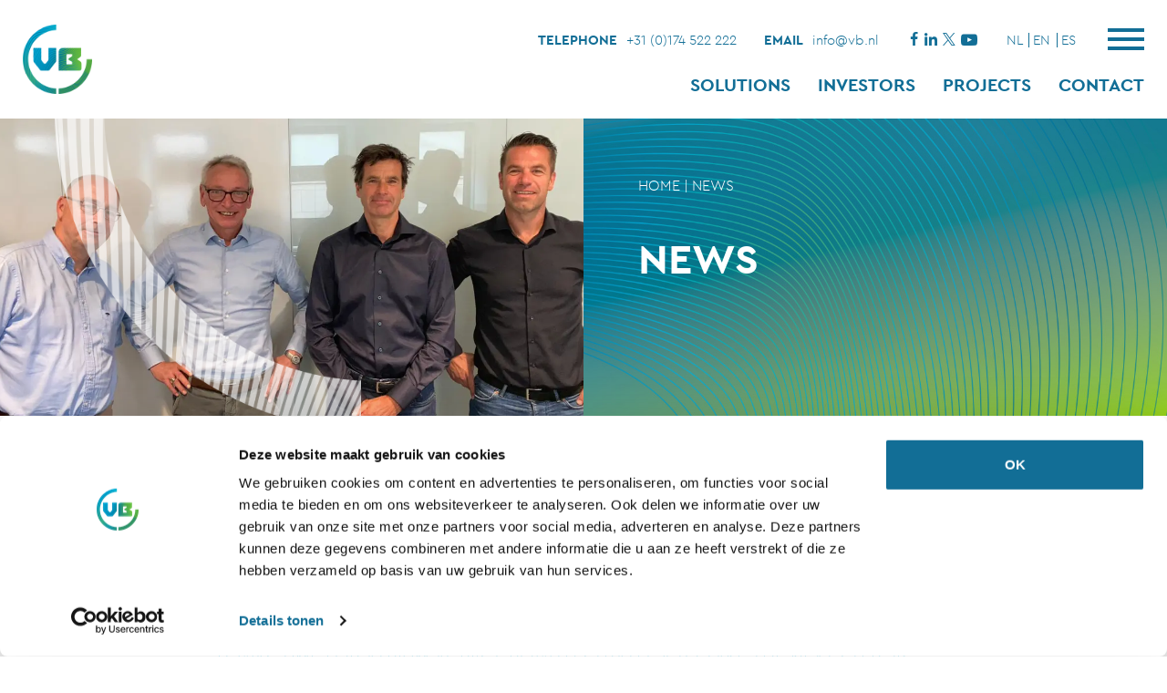

--- FILE ---
content_type: text/html; charset=utf-8
request_url: https://vb.nl/en/news/new-partner-jb-hydroponics-helps-atrium-agri-grow
body_size: 6058
content:
<!DOCTYPE html>
<html dir="ltr" xml:lang="en-us" lang="en-us" >
<head>
<meta charset="utf-8">
	<meta name="viewport" content="width=device-width, initial-scale=1.0">

    <link rel="stylesheet" href="https://use.typekit.net/yxf0yhw.css">
	
	<link rel="stylesheet" href="/templates/vb-home/css/bootstrap.css" type="text/css" />
	<link rel="stylesheet" href="/templates/vb-home/js/colorbox/colorbox.css" type="text/css" />
	<link rel="stylesheet" href="/templates/vb-home/css/screen.css?t=1769008673" type="text/css" />
	
	<link rel="stylesheet" href="/templates/vb-home/js/slick/slick.css" type="text/css" />
	<link rel="stylesheet" href="/templates/vb-home/js/slick/slick-theme.css" type="text/css" />

	<link rel="stylesheet" href="/templates/vb-home/js/splide/css/splide.min.css" />

	<!-- Fav and touch icons -->
	<link rel="apple-touch-icon-precomposed" sizes="144x144" href="/templates/vb-home/icon/apple-touch-icon-144-precomposed.png">
	<link rel="apple-touch-icon-precomposed" sizes="114x114" href="/templates/vb-home/icon/apple-touch-icon-114-precomposed.png">
	<link rel="apple-touch-icon-precomposed" sizes="72x72" href="/templates/vb-home/icon/apple-touch-icon-72-precomposed.png">
	<link rel="apple-touch-icon-precomposed" href="/templates/vb-home/icon/apple-touch-icon-57-precomposed.png">
	<link href="/templates/vb-home/icon/favicon.ico" type="image/ico" rel="shortcut icon">
	
	<!--[if lt IE 9]>
	<script src="https://html5shim.googlecode.com/svn/trunk/html5.js"></script>
	<![endif]-->

	<!-- Google Tag Manager -->
    <script>(function(w,d,s,l,i){w[l]=w[l]||[];w[l].push({'gtm.start':
    new Date().getTime(),event:'gtm.js'});var f=d.getElementsByTagName(s)[0],
    j=d.createElement(s),dl=l!='dataLayer'?'&l='+l:'';j.async=true;j.src=
    'https://www.googletagmanager.com/gtm.js?id='+i+dl;f.parentNode.insertBefore(j,f);
    })(window,document,'script','dataLayer','GTM-TC27JX3');</script>
    <!-- End Google Tag Manager -->

	<!-- joomla head -->
	<meta charset="utf-8">
	<title>New partner JB Hydroponics helps Atrium Agri grow - VB</title>
<link href="/media/plg_system_jcepro/site/css/content.min.css?86aa0286b6232c4a5b58f892ce080277" rel="stylesheet" />
<script src="/media/mod_menu/js/menu-es5.min.js?8a61cc5b1bb84344f4a9dd936ac6e145" nomodule defer></script>
	<script src="https://www.google.com/recaptcha/api.js?render=6LcHJBwqAAAAAGm3gEVN0LQgHAQBAbVviCPSCO20"></script>
	<script>if (typeof window.grecaptcha !== 'undefined') { grecaptcha.ready(function() { grecaptcha.execute("6LcHJBwqAAAAAGm3gEVN0LQgHAQBAbVviCPSCO20", {action:'homepage'});}); }</script>
<link rel="canonical" href="https://vb-greenhouses.com/n3tlangdomains/vb-greenhouses.com/news/new-partner-jb-hydroponics-helps-atrium-agri-grow" />
</head>

<body class="tpl-volg view-article active-language-en-us" data-base="">

<!-- Google Tag Manager (noscript) -->
<noscript><iframe src="https://www.googletagmanager.com/ns.html?id=GTM-TC27JX3"
height="0" width="0" style="display:none;visibility:hidden"></iframe></noscript>
<!-- End Google Tag Manager (noscript) -->

<div class="site-wrapper">

    <header class="site-header">
        <div class="container">
            <a href="/index.php" class="comp-logo"></a>

            <div class="top-bar">
                <div class="contact c-phone"><span class="f2 t-upper label">Telephone</span> <a href="tel:0031174522222">+31 (0)174 522 222</a></div>
                <div class="contact c-mail"><span class="f2 t-upper label">Email</span> <a href="mailto:info@vb.nl">info@vb.nl</a></div>
                <div class="box socials">
                    <a href="https://www.facebook.com/VB-1136490543161727/" target="_blank"><i class="icon-facebook"></i></a>
                    <a href="https://www.linkedin.com/company/vb-sustainable-together" target="_blank"><i class="icon-linkedin"></i></a>
                    <a href="https://x.com/VB_Group" target="_blank"><i class="icon-logo"></i></a>
                    <a href="https://www.youtube.com/@VB-nf7ug" target="_blank"><i class="icon-youtube-play"></i></a>

                </div>
                <div class="box languages divider">
                    <a href="https://vb.nl/nl/nieuws">
    <span class="label" title="Nederlands (NL)">NL</span>
</a>
<a href="/en/news/new-partner-jb-hydroponics-helps-atrium-agri-grow">
    <span class="label" title="English (US)">EN</span>
</a>
<a href="https://vb.nl/es/">
    <span class="label" title="Español (España)">ES</span>
</a>

                </div>
            </div>
            <nav class="std-nav">
                <ul class="mod-menu mod-list nav  mainnav">
<li class="nav-item item-1270"><a href="https://vb-greenhouses.com/?Itemid=1288" >Solutions</a></li><li class="nav-item item-1271"><a href="https://vb-greenhouses.com/investors" >Investors</a></li><li class="nav-item item-1272"><a href="https://vb-greenhouses.com/projects" >Projects</a></li><li class="nav-item item-1274"><a href="https://vb-greenhouses.com/contact" >Contact</a></li></ul>

            </nav>
            <div class="nav-icon nav-trigger">
                <div></div>
            </div>
        </div>
    </header>

    <div class="mobile-nav" id="mobile-nav">
        <div class="container">
            <div class="row ml-0 mr-0">
                <div class="col-md-6 px-0 col-lft">
                    <div class="inner js-mh-min">

                        <div class="main-menu-box">

                            <div class="title h1a t-green">Menu</div>

                            <div class="left-side main-menu-col">
                                <ul class="mod-menu mod-list nav  mainnav">
<li class="nav-item item-1288 deeper parent"><a href="#" >Solutions</a><ul class="mod-menu__sub list-unstyled small"><li class="nav-item item-1289"><a href="https://vb-greenhouses.com/horti" >Horti</a></li><li class="nav-item item-1290"><a href="https://vb-greenhouses.com/climate" >Climate</a></li><li class="nav-item item-1291"><a href="https://vb-greenhouses.com/energy" >Energy</a></li></ul></li><li class="nav-item item-1461"><a href="https://vb-greenhouses.com/investors" >Investors</a></li><li class="nav-item item-649 deeper parent"><a href="https://vb-greenhouses.com/projects" >Projects</a><ul class="mod-menu__sub list-unstyled small"><li class="nav-item item-677"><a href="https://vb-greenhouses.com/projects" >All</a></li><li class="nav-item item-670"><a href="https://vb-greenhouses.com/projects/horti" >Horti</a></li><li class="nav-item item-671"><a href="https://vb-greenhouses.com/projects/climate" >Climate</a></li><li class="nav-item item-672"><a href="https://vb-greenhouses.com/projects/energy" >Energy</a></li></ul></li><li class="nav-item item-1298 deeper parent"><a href="https://vb-greenhouses.com/meet-vb" >Meet VB</a><ul class="mod-menu__sub list-unstyled small"><li class="nav-item item-1299"><a href="https://vb-greenhouses.com/meet-vb/our-team" >Our team</a></li><li class="nav-item item-1300"><a href="https://vb-greenhouses.com/meet-vb" >Meet VB</a></li></ul></li><li class="nav-item item-655 current active"><a href="https://vb-greenhouses.com/news" aria-current="location">News</a></li><li class="nav-item item-657"><a href="https://vb-greenhouses.com/contact" >Contact</a></li></ul>

                            </div>

                            <div class="right-side sub-menu-col">
                                <ul class="mobile-submenu" id="mobile_submenu"></ul>
                            </div>

                        </div>

                    </div>
                </div>
                <div class="col-md-6 px-0 bg-lblue col-rgt">
                    <div class="inner js-mh-min">

                                                    <div class="menu-featured-article">
    <div class="content">
        <figure class="image bgimg js-flexwidth-rgt" data-bgimg="https://vb.nl/images-cache/afbeeldingen/galleries/Intergrow_overview_kas_3-max-w1200.webp"></figure>
                    <span class="c-label t-white">Energy</span>
                <h2 class="article-title h1 js-duotone reversed t-white">Greenhouse construction </h2>
        <div class="article-output t-white">
            <p>Looking for a greenhouse construction company from the Netherlands? VB is a leading greenhouse construction company and active in the USA.</p>        </div>
                    <div class="article-actions">
                                    <a href="https://vb-greenhouses.com/en/greenhouses/greenhouse-construction"  class="button link-a t-white">Read more</a>
                                                            </div>
            </div>
</div>
                        
                        <div class="side-menu">
                            <h3 class="h3">Quickly to</h3>
                            <ul class="c-quick-menu th-blue">
            <li><a href="https://vb-greenhouses.com/projects/horti" class="menu-1304">
                <span class="text">Horti Projects</span>
            </a></li>
            <li><a href="https://vb-greenhouses.com/contact" class="menu-1305">
                <span class="text">Contact us</span>
            </a></li>
    </ul>
                        </div>

                    </div>
                </div>
            </div>
            <div class="menu-footer">
                <div class="inner-box">
                    <div class="box box-a">
                        Galgeweg 55<br>
                        2671 MT Naaldwijk
                    </div>
                    <div class="box box-b">
                        <span class="f2 t-upper">T</span> <a href="tel:0031174522222">+31 (0)174 522 222</a><br>
                        <span class="f2 t-upper">E</span> <a href="mailto:info@vb.nl">info@vb.nl</a>
                    </div>
                    <div class="box box-c socials">
                    <a href="https://www.facebook.com/VB-1136490543161727/" target="_blank"><i class="icon-facebook"></i></a>
                    <a href="https://www.linkedin.com/company/vb-sustainable-together" target="_blank"><i class="icon-linkedin"></i></a>
                    <a href="https://x.com/VB_Group" target="_blank"><i class="icon-logo"></i></a>
                    <a href="https://www.youtube.com/@VB-nf7ug" target="_blank"><i class="icon-youtube-play"></i></a>
                    </div>
                </div>
            </div>
        </div>
    </div>
	
	<a href="/en/contact" class="cta-side is-desktop">
		<div class="inner"><span class="t-gradient">Contact us</span></div>
	</a>

    

    
    <div class="cta-side-mobile">

        <span class="vb-arrow-green"></span>

        <a href="/en/contact">
            <div class="inner"><span class="t-gradient">Contact us</span></div>
        </a>
    </div>

    
<main class="tpl-volg-article ">
    <article class="article-single">

        <div class="page-banner-image">
            <div class="bgimg" data-bgimg="https://vb.nl/images-cache/afbeeldingen/Nieuwsartikelen_fotos_/PHOTO-2021-07-15-18-07-46-cr-1480x600.webp"></div>
            <div class="container">

                <div class="inner">
                    <header class="page-header">
                        <h1>News</h1>
                    </header>
                    <nav class="crumbs">
                        <nav class="c-crumbs" aria-label="Breadcrumbs" role="navigation">
    <ul itemscope itemtype="https://schema.org/BreadcrumbList" class="breadcrumb">
        
                        <li itemprop="itemListElement" itemscope itemtype="https://schema.org/ListItem">
                                            <a itemprop="item" href="https://vb-greenhouses.com/" class="pathway"><span itemprop="name">Home</span></a>
                    
                                            <span class="divider">|</span>
                                        <meta itemprop="position" content="1">
                </li>
                            <li itemprop="itemListElement" itemscope itemtype="https://schema.org/ListItem">
                                            <a itemprop="item" href="https://vb-greenhouses.com/news" class="pathway"><span itemprop="name">News</span></a>
                    
                                        <meta itemprop="position" content="2">
                </li>
                </ul>
</nav>                    </nav>
                </div>

            </div>
        </div>

        
        <div class="main-body">

            
                <div class="page-section">
                    <div class="container">
                        <div class="row">
                            <div class="col-sm-12 col-md-10 col-md-offset-1 col-lg-8 col-lg-offset-2">

                                <header class="article-header">
                                    <h1 class="js-duotone">New partner JB Hydroponics helps Atrium Agri grow</h1>
                                                                            <span class="article-date">16-08-2021</span>
                                                                    </header>

                            </div>
                        </div>
                    </div>
                </div>

                                    <div class="page-section">
                        <div class="container">
                            <div class="row">
                                <div class="col-sm-12 col-md-10 col-md-offset-1 col-lg-8 col-lg-offset-2">

                                    <div class="article-intro">
                                        <p>It was time for Atrium Agri’s growth strategy to take the next step. JB Hydroponics, a specialist in cultivation systems and substrates, is now the seventh partner in the partnership of Henk Verbakel (Havecon), Edward Verbakel (VB Group) and Koen Brabander (PB tec). With the added value of JB Hydroponics, they’ve taken another step towards achieving their ambitions.</p>
                                    </div>

                                </div>
                            </div>
                        </div>
                    </div>
                                                                <div class="page-section">
                            <div class="container">
                                <div class="row">
                                    <div class="col-sm-12 col-md-10 col-md-offset-1 col-lg-8 col-lg-offset-2">

                                        <div class="article-output output-b">
                                            
<p>JB Hydroponics (JBH) has been a familiar name on the international stage for years, thanks to the company’s innovative concepts for flexible and constructive solutions for substrates, substrate systems and turnkey projects. The JBH product range includes steel cultivation systems, possibly in combination with PP or PVC systems, and container systems. The company also supplies Tempex systems (used for alstroemeria cultivation, among other things) and substrates. The systems are available for all types of crops and substrates. With 7 of its own roller machines, JBH is one of the most important players in the area of cultivation systems.</p>
<p><strong>Promoted to the champions league<br /> </strong>Job Bossers, director of JBH, says that he’s very proud to have been able to take this step forward. “For me, being asked to join this gigantic partnership signals recognition of what I’ve built up over the past 20 years. Under my leadership, JBH has grown into a financially sound and profitable organisation. Personally, I know what I’ve achieved, and when I was asked to play in the 'champions league’, I realised that this hasn’t gone unnoticed in the sector.”<br /> Job then spoke more about JBH's continued independence. “I’ve built up a solid base of customers, including competitors of Atrium Agri partners. What immediately appealed to me about Atrium Agri is that they don't want to hold us back, or force us to make choices. The partnership has to benefit everyone involved. JBH remains an independently operating company with its own customer base, culture, history, and a very bright and exciting future. As director of JB Hydroponics, I will continue to promote these aspects for a long time to come.”</p>
<p><strong>Advantages for partner and customer<br /> </strong>“It won’t come as a surprise that Atrium Agri continues to roll out her plans,” says Henk Verbakel of Havecon. <strong>&nbsp;</strong>“Our turnkey projects almost always require a cultivation system. We have always managed this very well with the help of our partners, and will continue to do so. Now that our customers are getting bigger and bigger, we want to make sure that we are closer to the source. Everything that benefits our customers also benefits Havecon. JBH is a great addition with only advantages for all partners in Atrium Agri, and especially her customers.”</p>
<p><strong>Extra striking prower<br /> </strong>Edward Verbakel of VB says that JBH meets Atrium Agri’s criteria perfectly. <br /> “JBH is among the best in the world in its field. The company does not depend on Atrium Agri, it’s financially strong and profitable, and it clearly increases Atrium Agri’s striking power. The participation of JBH in Atrium Agri is another big step forward for us. VB's customers will certainly take advantage of our move to join forces.”</p>
<p><strong>Shared vision<br /> </strong>Koen Brabander of PB tec is also enthusiastic: “I’ve been working with Job for many years, and have enormous respect for what he’s done. I’m proud that Job has embraced the vision of Atrium Agri. As far as I’m concerned, this step is a no-brainer.”</p>
<p><strong>Atrium Agri&nbsp; </strong>&nbsp;<br />The aim of Atrium Agri is to form a single powerful platform of renowned companies working together in international greenhouse horticulture that is able to realise major, complex projects, in which the customer’s interest comes first. With her newest member, <a href="https://www.atriumagri.com/">Atrium Agri</a> has taken another step forward in its growth. The partnership isn’t without obligation, it comes with a firm commitment. “Potential partners must have a recognisable product, a good reputation, and a solid foundation. They must have a respectable client base. A shared vision of the future, willingness to share and innovate, and the will to learn from each other are essential.” Atrium Agri is comprised of the following companies; <a href="https://havecon.com/en/" target="_blank" rel="noopener">Havecon</a>, VB Group, <a href="https://www.pb-tec.com/en/" target="_blank" rel="noopener">PB tec</a>, <a href="https://bomgroup.nl/en" target="_blank" rel="noopener">Bom Group</a>, <a href="https://www.vek.nl/en/homepage/" target="_blank" rel="noopener">VEK adviesgroep</a>, <a href="https://cambridgehok.co.uk/" target="_blank" rel="noopener">CambridgeHOK</a>, and now <a href="https://jbhydroponics.com/en/" target="_blank" rel="noopener">JB Hydroponics</a>.</p>
<p>To be continued…</p>                                        </div>

                                    </div>
                                </div>
                            </div>
                        </div>
                                                            
            
            
            

            
        </div>

    </article>
</main>

	<footer class="site-footer ">
		<div class="container">
			<a href="/index.php" class="comp-logo"></a>
			<div class="row primary">
				<div class="col-sm-3">
                                            <strong>Visit address</strong><br>
                        Galgeweg 55<br>
                        2671 MT  Naaldwijk<br>
                        The Netherlands
                                        <br><br>

                                        <a href="tel:0031174522222">+31 174 522 222</a><br>
                    					<a href="mailto:info@vb.nl">info@vb.nl</a>
				</div>
				<div class="col-sm-3">
                                        <div class="postal-address">
                        <strong>Postal address</strong><br>
                        5784 Sound Ave<br>
                        Riverhead<br>
                        NY 11901 USA<br><br>
                    </div>
                    					<ul class="mod-menu mod-list nav  footnav">
<li class="nav-item item-681"><a href="https://vb-greenhouses.com/projects" >Projects</a></li><li class="nav-item item-682"><a href="https://vb-greenhouses.com/meet-vb" >Meet VB</a></li><li class="nav-item item-683 current active"><a href="https://vb-greenhouses.com/news" >News</a></li><li class="nav-item item-684"><a href="https://vb-greenhouses.com/contact" >Contact</a></li></ul>

				</div>
			</div>
            <a href="https://www.atriumagri.com/" target="_blank" class="partner-atrium">
                <span class="text">Partner of</span>
                <span class="logo"></span>
            </a>
		</div>	
	</footer>
	<div class="credits">
		<div class="container">
			<ul class="mod-menu mod-list nav  bottommenu">
<li class="nav-item item-662"><a href="https://vb-greenhouses.com/privacy" >Privacy</a></li><li class="nav-item item-663"><a href="https://vb-greenhouses.com/disclaimer" >Disclaimer</a></li><li class="nav-item item-664"><a href="https://vb-greenhouses.com/terms-and-conditions" >Terms and conditions</a></li></ul>

			<div class="logos">
				<a href="http://certificatieinstituut.nl" target="_blank" class="logo bgimg" data-bgimg="/templates/vb-home/img/logo-ico-nci.svg"></a>
				<a href="http://certificatieinstituut.nl" target="_blank" class="logo bgimg" data-bgimg="/templates/vb-home/img/logo-vca-nci.svg"></a>
			</div>
		</div>
	</div>

    
    <span class="c-overlay"></span>

</div>
	
<script src="//ajax.googleapis.com/ajax/libs/jquery/3.1.1/jquery.min.js"></script>
<script>window.jQuery || document.write('<script src="/templates/vb-home/js/jquery.3.1.1.min.js"><\/script>')</script>	




<script src="https://static.elfsight.com/platform/platform.js" defer="defer"></script>
<script src="/templates/vb-home/js/waypoints/jquery.waypoints.min.js"></script>
<script src="/templates/vb-home/js/splide/js/splide.min.js"></script>
<script src="/templates/vb-home/js/jcombined.js"></script>
<script src="/templates/vb-home/js/jstuff.js?t=1769008673"></script>


</body>
</html>	

--- FILE ---
content_type: text/html; charset=utf-8
request_url: https://www.google.com/recaptcha/api2/anchor?ar=1&k=6LcHJBwqAAAAAGm3gEVN0LQgHAQBAbVviCPSCO20&co=aHR0cHM6Ly92Yi5ubDo0NDM.&hl=en&v=PoyoqOPhxBO7pBk68S4YbpHZ&size=invisible&anchor-ms=20000&execute-ms=30000&cb=jftl17poa7cv
body_size: 48976
content:
<!DOCTYPE HTML><html dir="ltr" lang="en"><head><meta http-equiv="Content-Type" content="text/html; charset=UTF-8">
<meta http-equiv="X-UA-Compatible" content="IE=edge">
<title>reCAPTCHA</title>
<style type="text/css">
/* cyrillic-ext */
@font-face {
  font-family: 'Roboto';
  font-style: normal;
  font-weight: 400;
  font-stretch: 100%;
  src: url(//fonts.gstatic.com/s/roboto/v48/KFO7CnqEu92Fr1ME7kSn66aGLdTylUAMa3GUBHMdazTgWw.woff2) format('woff2');
  unicode-range: U+0460-052F, U+1C80-1C8A, U+20B4, U+2DE0-2DFF, U+A640-A69F, U+FE2E-FE2F;
}
/* cyrillic */
@font-face {
  font-family: 'Roboto';
  font-style: normal;
  font-weight: 400;
  font-stretch: 100%;
  src: url(//fonts.gstatic.com/s/roboto/v48/KFO7CnqEu92Fr1ME7kSn66aGLdTylUAMa3iUBHMdazTgWw.woff2) format('woff2');
  unicode-range: U+0301, U+0400-045F, U+0490-0491, U+04B0-04B1, U+2116;
}
/* greek-ext */
@font-face {
  font-family: 'Roboto';
  font-style: normal;
  font-weight: 400;
  font-stretch: 100%;
  src: url(//fonts.gstatic.com/s/roboto/v48/KFO7CnqEu92Fr1ME7kSn66aGLdTylUAMa3CUBHMdazTgWw.woff2) format('woff2');
  unicode-range: U+1F00-1FFF;
}
/* greek */
@font-face {
  font-family: 'Roboto';
  font-style: normal;
  font-weight: 400;
  font-stretch: 100%;
  src: url(//fonts.gstatic.com/s/roboto/v48/KFO7CnqEu92Fr1ME7kSn66aGLdTylUAMa3-UBHMdazTgWw.woff2) format('woff2');
  unicode-range: U+0370-0377, U+037A-037F, U+0384-038A, U+038C, U+038E-03A1, U+03A3-03FF;
}
/* math */
@font-face {
  font-family: 'Roboto';
  font-style: normal;
  font-weight: 400;
  font-stretch: 100%;
  src: url(//fonts.gstatic.com/s/roboto/v48/KFO7CnqEu92Fr1ME7kSn66aGLdTylUAMawCUBHMdazTgWw.woff2) format('woff2');
  unicode-range: U+0302-0303, U+0305, U+0307-0308, U+0310, U+0312, U+0315, U+031A, U+0326-0327, U+032C, U+032F-0330, U+0332-0333, U+0338, U+033A, U+0346, U+034D, U+0391-03A1, U+03A3-03A9, U+03B1-03C9, U+03D1, U+03D5-03D6, U+03F0-03F1, U+03F4-03F5, U+2016-2017, U+2034-2038, U+203C, U+2040, U+2043, U+2047, U+2050, U+2057, U+205F, U+2070-2071, U+2074-208E, U+2090-209C, U+20D0-20DC, U+20E1, U+20E5-20EF, U+2100-2112, U+2114-2115, U+2117-2121, U+2123-214F, U+2190, U+2192, U+2194-21AE, U+21B0-21E5, U+21F1-21F2, U+21F4-2211, U+2213-2214, U+2216-22FF, U+2308-230B, U+2310, U+2319, U+231C-2321, U+2336-237A, U+237C, U+2395, U+239B-23B7, U+23D0, U+23DC-23E1, U+2474-2475, U+25AF, U+25B3, U+25B7, U+25BD, U+25C1, U+25CA, U+25CC, U+25FB, U+266D-266F, U+27C0-27FF, U+2900-2AFF, U+2B0E-2B11, U+2B30-2B4C, U+2BFE, U+3030, U+FF5B, U+FF5D, U+1D400-1D7FF, U+1EE00-1EEFF;
}
/* symbols */
@font-face {
  font-family: 'Roboto';
  font-style: normal;
  font-weight: 400;
  font-stretch: 100%;
  src: url(//fonts.gstatic.com/s/roboto/v48/KFO7CnqEu92Fr1ME7kSn66aGLdTylUAMaxKUBHMdazTgWw.woff2) format('woff2');
  unicode-range: U+0001-000C, U+000E-001F, U+007F-009F, U+20DD-20E0, U+20E2-20E4, U+2150-218F, U+2190, U+2192, U+2194-2199, U+21AF, U+21E6-21F0, U+21F3, U+2218-2219, U+2299, U+22C4-22C6, U+2300-243F, U+2440-244A, U+2460-24FF, U+25A0-27BF, U+2800-28FF, U+2921-2922, U+2981, U+29BF, U+29EB, U+2B00-2BFF, U+4DC0-4DFF, U+FFF9-FFFB, U+10140-1018E, U+10190-1019C, U+101A0, U+101D0-101FD, U+102E0-102FB, U+10E60-10E7E, U+1D2C0-1D2D3, U+1D2E0-1D37F, U+1F000-1F0FF, U+1F100-1F1AD, U+1F1E6-1F1FF, U+1F30D-1F30F, U+1F315, U+1F31C, U+1F31E, U+1F320-1F32C, U+1F336, U+1F378, U+1F37D, U+1F382, U+1F393-1F39F, U+1F3A7-1F3A8, U+1F3AC-1F3AF, U+1F3C2, U+1F3C4-1F3C6, U+1F3CA-1F3CE, U+1F3D4-1F3E0, U+1F3ED, U+1F3F1-1F3F3, U+1F3F5-1F3F7, U+1F408, U+1F415, U+1F41F, U+1F426, U+1F43F, U+1F441-1F442, U+1F444, U+1F446-1F449, U+1F44C-1F44E, U+1F453, U+1F46A, U+1F47D, U+1F4A3, U+1F4B0, U+1F4B3, U+1F4B9, U+1F4BB, U+1F4BF, U+1F4C8-1F4CB, U+1F4D6, U+1F4DA, U+1F4DF, U+1F4E3-1F4E6, U+1F4EA-1F4ED, U+1F4F7, U+1F4F9-1F4FB, U+1F4FD-1F4FE, U+1F503, U+1F507-1F50B, U+1F50D, U+1F512-1F513, U+1F53E-1F54A, U+1F54F-1F5FA, U+1F610, U+1F650-1F67F, U+1F687, U+1F68D, U+1F691, U+1F694, U+1F698, U+1F6AD, U+1F6B2, U+1F6B9-1F6BA, U+1F6BC, U+1F6C6-1F6CF, U+1F6D3-1F6D7, U+1F6E0-1F6EA, U+1F6F0-1F6F3, U+1F6F7-1F6FC, U+1F700-1F7FF, U+1F800-1F80B, U+1F810-1F847, U+1F850-1F859, U+1F860-1F887, U+1F890-1F8AD, U+1F8B0-1F8BB, U+1F8C0-1F8C1, U+1F900-1F90B, U+1F93B, U+1F946, U+1F984, U+1F996, U+1F9E9, U+1FA00-1FA6F, U+1FA70-1FA7C, U+1FA80-1FA89, U+1FA8F-1FAC6, U+1FACE-1FADC, U+1FADF-1FAE9, U+1FAF0-1FAF8, U+1FB00-1FBFF;
}
/* vietnamese */
@font-face {
  font-family: 'Roboto';
  font-style: normal;
  font-weight: 400;
  font-stretch: 100%;
  src: url(//fonts.gstatic.com/s/roboto/v48/KFO7CnqEu92Fr1ME7kSn66aGLdTylUAMa3OUBHMdazTgWw.woff2) format('woff2');
  unicode-range: U+0102-0103, U+0110-0111, U+0128-0129, U+0168-0169, U+01A0-01A1, U+01AF-01B0, U+0300-0301, U+0303-0304, U+0308-0309, U+0323, U+0329, U+1EA0-1EF9, U+20AB;
}
/* latin-ext */
@font-face {
  font-family: 'Roboto';
  font-style: normal;
  font-weight: 400;
  font-stretch: 100%;
  src: url(//fonts.gstatic.com/s/roboto/v48/KFO7CnqEu92Fr1ME7kSn66aGLdTylUAMa3KUBHMdazTgWw.woff2) format('woff2');
  unicode-range: U+0100-02BA, U+02BD-02C5, U+02C7-02CC, U+02CE-02D7, U+02DD-02FF, U+0304, U+0308, U+0329, U+1D00-1DBF, U+1E00-1E9F, U+1EF2-1EFF, U+2020, U+20A0-20AB, U+20AD-20C0, U+2113, U+2C60-2C7F, U+A720-A7FF;
}
/* latin */
@font-face {
  font-family: 'Roboto';
  font-style: normal;
  font-weight: 400;
  font-stretch: 100%;
  src: url(//fonts.gstatic.com/s/roboto/v48/KFO7CnqEu92Fr1ME7kSn66aGLdTylUAMa3yUBHMdazQ.woff2) format('woff2');
  unicode-range: U+0000-00FF, U+0131, U+0152-0153, U+02BB-02BC, U+02C6, U+02DA, U+02DC, U+0304, U+0308, U+0329, U+2000-206F, U+20AC, U+2122, U+2191, U+2193, U+2212, U+2215, U+FEFF, U+FFFD;
}
/* cyrillic-ext */
@font-face {
  font-family: 'Roboto';
  font-style: normal;
  font-weight: 500;
  font-stretch: 100%;
  src: url(//fonts.gstatic.com/s/roboto/v48/KFO7CnqEu92Fr1ME7kSn66aGLdTylUAMa3GUBHMdazTgWw.woff2) format('woff2');
  unicode-range: U+0460-052F, U+1C80-1C8A, U+20B4, U+2DE0-2DFF, U+A640-A69F, U+FE2E-FE2F;
}
/* cyrillic */
@font-face {
  font-family: 'Roboto';
  font-style: normal;
  font-weight: 500;
  font-stretch: 100%;
  src: url(//fonts.gstatic.com/s/roboto/v48/KFO7CnqEu92Fr1ME7kSn66aGLdTylUAMa3iUBHMdazTgWw.woff2) format('woff2');
  unicode-range: U+0301, U+0400-045F, U+0490-0491, U+04B0-04B1, U+2116;
}
/* greek-ext */
@font-face {
  font-family: 'Roboto';
  font-style: normal;
  font-weight: 500;
  font-stretch: 100%;
  src: url(//fonts.gstatic.com/s/roboto/v48/KFO7CnqEu92Fr1ME7kSn66aGLdTylUAMa3CUBHMdazTgWw.woff2) format('woff2');
  unicode-range: U+1F00-1FFF;
}
/* greek */
@font-face {
  font-family: 'Roboto';
  font-style: normal;
  font-weight: 500;
  font-stretch: 100%;
  src: url(//fonts.gstatic.com/s/roboto/v48/KFO7CnqEu92Fr1ME7kSn66aGLdTylUAMa3-UBHMdazTgWw.woff2) format('woff2');
  unicode-range: U+0370-0377, U+037A-037F, U+0384-038A, U+038C, U+038E-03A1, U+03A3-03FF;
}
/* math */
@font-face {
  font-family: 'Roboto';
  font-style: normal;
  font-weight: 500;
  font-stretch: 100%;
  src: url(//fonts.gstatic.com/s/roboto/v48/KFO7CnqEu92Fr1ME7kSn66aGLdTylUAMawCUBHMdazTgWw.woff2) format('woff2');
  unicode-range: U+0302-0303, U+0305, U+0307-0308, U+0310, U+0312, U+0315, U+031A, U+0326-0327, U+032C, U+032F-0330, U+0332-0333, U+0338, U+033A, U+0346, U+034D, U+0391-03A1, U+03A3-03A9, U+03B1-03C9, U+03D1, U+03D5-03D6, U+03F0-03F1, U+03F4-03F5, U+2016-2017, U+2034-2038, U+203C, U+2040, U+2043, U+2047, U+2050, U+2057, U+205F, U+2070-2071, U+2074-208E, U+2090-209C, U+20D0-20DC, U+20E1, U+20E5-20EF, U+2100-2112, U+2114-2115, U+2117-2121, U+2123-214F, U+2190, U+2192, U+2194-21AE, U+21B0-21E5, U+21F1-21F2, U+21F4-2211, U+2213-2214, U+2216-22FF, U+2308-230B, U+2310, U+2319, U+231C-2321, U+2336-237A, U+237C, U+2395, U+239B-23B7, U+23D0, U+23DC-23E1, U+2474-2475, U+25AF, U+25B3, U+25B7, U+25BD, U+25C1, U+25CA, U+25CC, U+25FB, U+266D-266F, U+27C0-27FF, U+2900-2AFF, U+2B0E-2B11, U+2B30-2B4C, U+2BFE, U+3030, U+FF5B, U+FF5D, U+1D400-1D7FF, U+1EE00-1EEFF;
}
/* symbols */
@font-face {
  font-family: 'Roboto';
  font-style: normal;
  font-weight: 500;
  font-stretch: 100%;
  src: url(//fonts.gstatic.com/s/roboto/v48/KFO7CnqEu92Fr1ME7kSn66aGLdTylUAMaxKUBHMdazTgWw.woff2) format('woff2');
  unicode-range: U+0001-000C, U+000E-001F, U+007F-009F, U+20DD-20E0, U+20E2-20E4, U+2150-218F, U+2190, U+2192, U+2194-2199, U+21AF, U+21E6-21F0, U+21F3, U+2218-2219, U+2299, U+22C4-22C6, U+2300-243F, U+2440-244A, U+2460-24FF, U+25A0-27BF, U+2800-28FF, U+2921-2922, U+2981, U+29BF, U+29EB, U+2B00-2BFF, U+4DC0-4DFF, U+FFF9-FFFB, U+10140-1018E, U+10190-1019C, U+101A0, U+101D0-101FD, U+102E0-102FB, U+10E60-10E7E, U+1D2C0-1D2D3, U+1D2E0-1D37F, U+1F000-1F0FF, U+1F100-1F1AD, U+1F1E6-1F1FF, U+1F30D-1F30F, U+1F315, U+1F31C, U+1F31E, U+1F320-1F32C, U+1F336, U+1F378, U+1F37D, U+1F382, U+1F393-1F39F, U+1F3A7-1F3A8, U+1F3AC-1F3AF, U+1F3C2, U+1F3C4-1F3C6, U+1F3CA-1F3CE, U+1F3D4-1F3E0, U+1F3ED, U+1F3F1-1F3F3, U+1F3F5-1F3F7, U+1F408, U+1F415, U+1F41F, U+1F426, U+1F43F, U+1F441-1F442, U+1F444, U+1F446-1F449, U+1F44C-1F44E, U+1F453, U+1F46A, U+1F47D, U+1F4A3, U+1F4B0, U+1F4B3, U+1F4B9, U+1F4BB, U+1F4BF, U+1F4C8-1F4CB, U+1F4D6, U+1F4DA, U+1F4DF, U+1F4E3-1F4E6, U+1F4EA-1F4ED, U+1F4F7, U+1F4F9-1F4FB, U+1F4FD-1F4FE, U+1F503, U+1F507-1F50B, U+1F50D, U+1F512-1F513, U+1F53E-1F54A, U+1F54F-1F5FA, U+1F610, U+1F650-1F67F, U+1F687, U+1F68D, U+1F691, U+1F694, U+1F698, U+1F6AD, U+1F6B2, U+1F6B9-1F6BA, U+1F6BC, U+1F6C6-1F6CF, U+1F6D3-1F6D7, U+1F6E0-1F6EA, U+1F6F0-1F6F3, U+1F6F7-1F6FC, U+1F700-1F7FF, U+1F800-1F80B, U+1F810-1F847, U+1F850-1F859, U+1F860-1F887, U+1F890-1F8AD, U+1F8B0-1F8BB, U+1F8C0-1F8C1, U+1F900-1F90B, U+1F93B, U+1F946, U+1F984, U+1F996, U+1F9E9, U+1FA00-1FA6F, U+1FA70-1FA7C, U+1FA80-1FA89, U+1FA8F-1FAC6, U+1FACE-1FADC, U+1FADF-1FAE9, U+1FAF0-1FAF8, U+1FB00-1FBFF;
}
/* vietnamese */
@font-face {
  font-family: 'Roboto';
  font-style: normal;
  font-weight: 500;
  font-stretch: 100%;
  src: url(//fonts.gstatic.com/s/roboto/v48/KFO7CnqEu92Fr1ME7kSn66aGLdTylUAMa3OUBHMdazTgWw.woff2) format('woff2');
  unicode-range: U+0102-0103, U+0110-0111, U+0128-0129, U+0168-0169, U+01A0-01A1, U+01AF-01B0, U+0300-0301, U+0303-0304, U+0308-0309, U+0323, U+0329, U+1EA0-1EF9, U+20AB;
}
/* latin-ext */
@font-face {
  font-family: 'Roboto';
  font-style: normal;
  font-weight: 500;
  font-stretch: 100%;
  src: url(//fonts.gstatic.com/s/roboto/v48/KFO7CnqEu92Fr1ME7kSn66aGLdTylUAMa3KUBHMdazTgWw.woff2) format('woff2');
  unicode-range: U+0100-02BA, U+02BD-02C5, U+02C7-02CC, U+02CE-02D7, U+02DD-02FF, U+0304, U+0308, U+0329, U+1D00-1DBF, U+1E00-1E9F, U+1EF2-1EFF, U+2020, U+20A0-20AB, U+20AD-20C0, U+2113, U+2C60-2C7F, U+A720-A7FF;
}
/* latin */
@font-face {
  font-family: 'Roboto';
  font-style: normal;
  font-weight: 500;
  font-stretch: 100%;
  src: url(//fonts.gstatic.com/s/roboto/v48/KFO7CnqEu92Fr1ME7kSn66aGLdTylUAMa3yUBHMdazQ.woff2) format('woff2');
  unicode-range: U+0000-00FF, U+0131, U+0152-0153, U+02BB-02BC, U+02C6, U+02DA, U+02DC, U+0304, U+0308, U+0329, U+2000-206F, U+20AC, U+2122, U+2191, U+2193, U+2212, U+2215, U+FEFF, U+FFFD;
}
/* cyrillic-ext */
@font-face {
  font-family: 'Roboto';
  font-style: normal;
  font-weight: 900;
  font-stretch: 100%;
  src: url(//fonts.gstatic.com/s/roboto/v48/KFO7CnqEu92Fr1ME7kSn66aGLdTylUAMa3GUBHMdazTgWw.woff2) format('woff2');
  unicode-range: U+0460-052F, U+1C80-1C8A, U+20B4, U+2DE0-2DFF, U+A640-A69F, U+FE2E-FE2F;
}
/* cyrillic */
@font-face {
  font-family: 'Roboto';
  font-style: normal;
  font-weight: 900;
  font-stretch: 100%;
  src: url(//fonts.gstatic.com/s/roboto/v48/KFO7CnqEu92Fr1ME7kSn66aGLdTylUAMa3iUBHMdazTgWw.woff2) format('woff2');
  unicode-range: U+0301, U+0400-045F, U+0490-0491, U+04B0-04B1, U+2116;
}
/* greek-ext */
@font-face {
  font-family: 'Roboto';
  font-style: normal;
  font-weight: 900;
  font-stretch: 100%;
  src: url(//fonts.gstatic.com/s/roboto/v48/KFO7CnqEu92Fr1ME7kSn66aGLdTylUAMa3CUBHMdazTgWw.woff2) format('woff2');
  unicode-range: U+1F00-1FFF;
}
/* greek */
@font-face {
  font-family: 'Roboto';
  font-style: normal;
  font-weight: 900;
  font-stretch: 100%;
  src: url(//fonts.gstatic.com/s/roboto/v48/KFO7CnqEu92Fr1ME7kSn66aGLdTylUAMa3-UBHMdazTgWw.woff2) format('woff2');
  unicode-range: U+0370-0377, U+037A-037F, U+0384-038A, U+038C, U+038E-03A1, U+03A3-03FF;
}
/* math */
@font-face {
  font-family: 'Roboto';
  font-style: normal;
  font-weight: 900;
  font-stretch: 100%;
  src: url(//fonts.gstatic.com/s/roboto/v48/KFO7CnqEu92Fr1ME7kSn66aGLdTylUAMawCUBHMdazTgWw.woff2) format('woff2');
  unicode-range: U+0302-0303, U+0305, U+0307-0308, U+0310, U+0312, U+0315, U+031A, U+0326-0327, U+032C, U+032F-0330, U+0332-0333, U+0338, U+033A, U+0346, U+034D, U+0391-03A1, U+03A3-03A9, U+03B1-03C9, U+03D1, U+03D5-03D6, U+03F0-03F1, U+03F4-03F5, U+2016-2017, U+2034-2038, U+203C, U+2040, U+2043, U+2047, U+2050, U+2057, U+205F, U+2070-2071, U+2074-208E, U+2090-209C, U+20D0-20DC, U+20E1, U+20E5-20EF, U+2100-2112, U+2114-2115, U+2117-2121, U+2123-214F, U+2190, U+2192, U+2194-21AE, U+21B0-21E5, U+21F1-21F2, U+21F4-2211, U+2213-2214, U+2216-22FF, U+2308-230B, U+2310, U+2319, U+231C-2321, U+2336-237A, U+237C, U+2395, U+239B-23B7, U+23D0, U+23DC-23E1, U+2474-2475, U+25AF, U+25B3, U+25B7, U+25BD, U+25C1, U+25CA, U+25CC, U+25FB, U+266D-266F, U+27C0-27FF, U+2900-2AFF, U+2B0E-2B11, U+2B30-2B4C, U+2BFE, U+3030, U+FF5B, U+FF5D, U+1D400-1D7FF, U+1EE00-1EEFF;
}
/* symbols */
@font-face {
  font-family: 'Roboto';
  font-style: normal;
  font-weight: 900;
  font-stretch: 100%;
  src: url(//fonts.gstatic.com/s/roboto/v48/KFO7CnqEu92Fr1ME7kSn66aGLdTylUAMaxKUBHMdazTgWw.woff2) format('woff2');
  unicode-range: U+0001-000C, U+000E-001F, U+007F-009F, U+20DD-20E0, U+20E2-20E4, U+2150-218F, U+2190, U+2192, U+2194-2199, U+21AF, U+21E6-21F0, U+21F3, U+2218-2219, U+2299, U+22C4-22C6, U+2300-243F, U+2440-244A, U+2460-24FF, U+25A0-27BF, U+2800-28FF, U+2921-2922, U+2981, U+29BF, U+29EB, U+2B00-2BFF, U+4DC0-4DFF, U+FFF9-FFFB, U+10140-1018E, U+10190-1019C, U+101A0, U+101D0-101FD, U+102E0-102FB, U+10E60-10E7E, U+1D2C0-1D2D3, U+1D2E0-1D37F, U+1F000-1F0FF, U+1F100-1F1AD, U+1F1E6-1F1FF, U+1F30D-1F30F, U+1F315, U+1F31C, U+1F31E, U+1F320-1F32C, U+1F336, U+1F378, U+1F37D, U+1F382, U+1F393-1F39F, U+1F3A7-1F3A8, U+1F3AC-1F3AF, U+1F3C2, U+1F3C4-1F3C6, U+1F3CA-1F3CE, U+1F3D4-1F3E0, U+1F3ED, U+1F3F1-1F3F3, U+1F3F5-1F3F7, U+1F408, U+1F415, U+1F41F, U+1F426, U+1F43F, U+1F441-1F442, U+1F444, U+1F446-1F449, U+1F44C-1F44E, U+1F453, U+1F46A, U+1F47D, U+1F4A3, U+1F4B0, U+1F4B3, U+1F4B9, U+1F4BB, U+1F4BF, U+1F4C8-1F4CB, U+1F4D6, U+1F4DA, U+1F4DF, U+1F4E3-1F4E6, U+1F4EA-1F4ED, U+1F4F7, U+1F4F9-1F4FB, U+1F4FD-1F4FE, U+1F503, U+1F507-1F50B, U+1F50D, U+1F512-1F513, U+1F53E-1F54A, U+1F54F-1F5FA, U+1F610, U+1F650-1F67F, U+1F687, U+1F68D, U+1F691, U+1F694, U+1F698, U+1F6AD, U+1F6B2, U+1F6B9-1F6BA, U+1F6BC, U+1F6C6-1F6CF, U+1F6D3-1F6D7, U+1F6E0-1F6EA, U+1F6F0-1F6F3, U+1F6F7-1F6FC, U+1F700-1F7FF, U+1F800-1F80B, U+1F810-1F847, U+1F850-1F859, U+1F860-1F887, U+1F890-1F8AD, U+1F8B0-1F8BB, U+1F8C0-1F8C1, U+1F900-1F90B, U+1F93B, U+1F946, U+1F984, U+1F996, U+1F9E9, U+1FA00-1FA6F, U+1FA70-1FA7C, U+1FA80-1FA89, U+1FA8F-1FAC6, U+1FACE-1FADC, U+1FADF-1FAE9, U+1FAF0-1FAF8, U+1FB00-1FBFF;
}
/* vietnamese */
@font-face {
  font-family: 'Roboto';
  font-style: normal;
  font-weight: 900;
  font-stretch: 100%;
  src: url(//fonts.gstatic.com/s/roboto/v48/KFO7CnqEu92Fr1ME7kSn66aGLdTylUAMa3OUBHMdazTgWw.woff2) format('woff2');
  unicode-range: U+0102-0103, U+0110-0111, U+0128-0129, U+0168-0169, U+01A0-01A1, U+01AF-01B0, U+0300-0301, U+0303-0304, U+0308-0309, U+0323, U+0329, U+1EA0-1EF9, U+20AB;
}
/* latin-ext */
@font-face {
  font-family: 'Roboto';
  font-style: normal;
  font-weight: 900;
  font-stretch: 100%;
  src: url(//fonts.gstatic.com/s/roboto/v48/KFO7CnqEu92Fr1ME7kSn66aGLdTylUAMa3KUBHMdazTgWw.woff2) format('woff2');
  unicode-range: U+0100-02BA, U+02BD-02C5, U+02C7-02CC, U+02CE-02D7, U+02DD-02FF, U+0304, U+0308, U+0329, U+1D00-1DBF, U+1E00-1E9F, U+1EF2-1EFF, U+2020, U+20A0-20AB, U+20AD-20C0, U+2113, U+2C60-2C7F, U+A720-A7FF;
}
/* latin */
@font-face {
  font-family: 'Roboto';
  font-style: normal;
  font-weight: 900;
  font-stretch: 100%;
  src: url(//fonts.gstatic.com/s/roboto/v48/KFO7CnqEu92Fr1ME7kSn66aGLdTylUAMa3yUBHMdazQ.woff2) format('woff2');
  unicode-range: U+0000-00FF, U+0131, U+0152-0153, U+02BB-02BC, U+02C6, U+02DA, U+02DC, U+0304, U+0308, U+0329, U+2000-206F, U+20AC, U+2122, U+2191, U+2193, U+2212, U+2215, U+FEFF, U+FFFD;
}

</style>
<link rel="stylesheet" type="text/css" href="https://www.gstatic.com/recaptcha/releases/PoyoqOPhxBO7pBk68S4YbpHZ/styles__ltr.css">
<script nonce="LCo3r8ywd8yfhfKVN6EqKA" type="text/javascript">window['__recaptcha_api'] = 'https://www.google.com/recaptcha/api2/';</script>
<script type="text/javascript" src="https://www.gstatic.com/recaptcha/releases/PoyoqOPhxBO7pBk68S4YbpHZ/recaptcha__en.js" nonce="LCo3r8ywd8yfhfKVN6EqKA">
      
    </script></head>
<body><div id="rc-anchor-alert" class="rc-anchor-alert"></div>
<input type="hidden" id="recaptcha-token" value="[base64]">
<script type="text/javascript" nonce="LCo3r8ywd8yfhfKVN6EqKA">
      recaptcha.anchor.Main.init("[\x22ainput\x22,[\x22bgdata\x22,\x22\x22,\[base64]/[base64]/MjU1Ong/[base64]/[base64]/[base64]/[base64]/[base64]/[base64]/[base64]/[base64]/[base64]/[base64]/[base64]/[base64]/[base64]/[base64]/[base64]\\u003d\x22,\[base64]\x22,\x22HibDgkjDlnLDqkxHwq1Hw7k7d8KUw6wrwrpBIhdiw7XCpj3DgkU/w653ZDnCqMKBciI/wrMyW8OwTMO+wo3Dl8KDZ01cwosBwq0WCcOZw4I7DMKhw4taUMKRwp1/XcOWwowCL8KyB8OqFMK5G8OwXcOyMRDCusKsw69vwq/DpDPCr3PChsKswoAXZVkeF0fCk8O0wqrDiAzCgsKpfMKQOyscSsKMwo1AEMOIwqkYTMOXwptfW8OgHsOqw4Y6CcKJCcOlwr3CmX5Mw6wYX0DDqVPCm8K5wovDkmY5KCjDscOHwqo9w4XCs8Otw6jDq0XCsgs9Im08D8Oiwp5raMO4w53ClsKIWcKbDcKowqQjwp/DgWPCkcK3eEkVGAbDlcK9F8OIwpDDvcKSZAfCnQXDsWNWw7LChsOIw4wXwrPCsVTDq3LDrx9ZR1omE8KeacOPVsOnw7MewrEJFSDDrGcQw71vB37DisO9wpR+VsK3wocgY1tGwpd/w4Y6Q8OsfRjDtUUsfMO0LhAZVsKgwqgcw5DDuMOCWxfDsRzDkRjChcO5MybCvsOuw6vDmEXCnsOjwqfDiwtYw7zClsOmMSpYwqI8w58BHR/DhXZLMcOQwrh8wp/DnwV1woNQQ8ORQMKbwoLCkcKRwpvCk2sswo9BwrvCgMO4wpzDrW7DkcOMCMKlwobCoTJCGnciHgLCicK1wolRw7pEwqECCMKdLMKkwqLDuAXCtiwRw7xqP3/DqcKHwrtceGJdPcKFwq8GZ8OXcU99w7AhwrlhCx7ChMORw4/CicOkKQxVw77DkcKOwqLDsRLDnFrDm2/CscO+w55Ew6wHw6/DoRjCiBgdwr8leDDDmMKNPQDDsMKPCAPCv8O1asKAWS/DsMKww7HCiUcnI8OZw7LCvw86w6NFwqjDgTUlw4oOWD14VcO3wo1Tw6Iqw6k7BVlPw68JwqBcRGoYM8Okw6DDoH5Ow4pQSRg2fGvDrMKNw71Ka8O7KcOrIcO9H8KiwqHCuQ4zw5nCksKvKsKTw6JNFMOzcSBMAEBiwrpkwphwJMOrDXLDqwwDOsO7wr/Dq8KNw7wvOS7Dh8O/bWZTJ8KYwoDCrsKnw6fDkMOYwoXDsMO1w6XClV9XccK5wqwlZSwvw5jDkA7Dm8Ozw4nDssOeSMOUwqzCjcK9wp/CnTxOwp0nScOBwrd2wo95w4bDvMOYFFXCgW7CpzRYwpIjD8OBwp/[base64]/DvcKlB8OYTizDgcO4FERFDnUnc8OhEEQtw7NQC8Omw47CmnR+PHfCrQ3Cizwzf8O1wopTfWQ5TwPDlcKuw5UgBsKEQcOWXRFxw454wp3CvSjCmMOew4DDh8K2w7PDvRonwqrCqU88wqnDvsKqbcObw7LCrcKSSFPDm8K1eMKBe8Kow7pHC8OUcE7Dg8KOID3DgsOkwq/DgsOLJsKNw67DpXXCtsOiVMKDwpUjMxPCgsOrGMOVwq1TwodMw4MMP8Krem5uw4Rcw5EkT8KUw4zDqUwfOMOaXDRhwr/[base64]/worCoMKbw4bCo8ObdcOLw6XCuMKNCMOzw4LDo8KmwpHDqVowG8OBwpHDmcOlwps5HRgnccO3w63Cihl8w6pgwqbDrn14wqPCgE/CmcKmw6LDksOmwp/Dk8KhWMOUBcKLUMOMw6R5w5N1w6Baw43CjsKZw6sMYMKOZUXCszjCtDvDqMK7wrvCtGzCosKJTjZ8UHnCohfDqsOTHsO8ayfCoMO6LywyGMOyVkTCgsKbG8O3w41pS0wTw5/Dr8KHwoDDkC4Ywr/DgsKUHcKuI8OJfjfDlHxBZAjDuG3Clj3DkgUEwpBAG8O1w7NxI8OsQcKUKsOwwp5KDg7DlcKxw6ZtF8OzwqhpwpXCkTZ9w7XDsh9+U0VANzrCh8KRw7tdwozDjMOrw5BUw6vDinoBw7cAaMKjScONR8KpwrjCqcKuEzTChWMXwrQMwog9wrAlw6p/GMOQw5HCpRoiPMO8L1rDn8K2KmPDh01OaW7DmwnDo2rDm8Kywqh4wqJ+ICnDnx8uwojCq8K0w5hHX8KabTTDuBXDvMOTw6o2ScOlw59bY8OowoXCnMKgw4/Dr8Kbwrt+w7JwR8Otwpsnwq3CrhNiJ8O7w4XCuRliwpbCqcOVPAlsw51WwpXCl8KXwr8dC8KswrIxwoTDocO8G8K2IcOdw6gMHhLCrcOew4FGCDHDuUfChAspwpXCgmY8wqvCncOFCMKrJRUkwq7DisKGCk/Dq8KAIH7DjFDDqATDpjowBsO0AMKTasOdw45Dw5U6wr/Dp8K7wqPCvzjCr8OFwqcxw7XDql7DlXRFLQsOMRbCv8K/wq4sB8ODwoZ3w79NwqpYLcOmw4jDgcK0bhUof8Okw4UCw4rDiScfA8KvFTzChsObK8OxZsKcw7wSw6xMR8KGDcOiNMKWw5nDqsKKwpTCpcOIFh/CtMOCwqMjw7zDt192woFSwpjCvhQmwrHCj1xVwrrDsMKdKQIFCMKPw6UzaBfDjArDucODwposwqfDolnDosOPw68HYSUWwpoFwrjClsK5R8O5w5DDpMKnw4Ifw6LCgsKewpUqMMKSwoYgw6XCsis0PQZJw5HDs3I/w5/DkMKJasOGw41CDsOzL8O7wrgow6HDncOAwp3Cli3DrQLCsDLDsjLDhsKZDG3CrMOcw70xOFfDoGDCq17DoQ/DiCsLwqzClMKFBGdFwpYGw6rCksO+w5EIUMK4UcKcwpkAwo0pBcKhwqXCjcOcw6ZvQMOwaQrCshbDjcK4Ag/CmhwdXMKIwoUNwonCt8KJJ3DDuiMfYsKqGcK6FiUZw402EsO8GsOVb8O1wph0wrpXaMOQw6wpORV4wq9OTcKmwqhbw6Jhw4rDsl1kJcOCwpgKwpNAwrnDtMOGwo/[base64]/Cv8OWwoHCrljCpsKowpIIT8K5asKGUmQIw7xcw5sDfXgzVcOSXyPDmWnCosOvQAvCji3DnXsKCsO7wrzChcOAwpJCw5MOw7BsQsOGaMK0ccKBwrQse8K9wpknDAXCh8KfLsKPwo/Cu8O/b8K/fQDDsW5Ww7szCz/ChXE7JMOTw7zDkmvDq2xPJ8KmBWDCtHLDhcK3NMOlwoDDoH8TGcOnNsKvwpoOwrrDkivDvEADwrDDnsKMWsK4L8Krw405w6JseMOJKTchw5ZnPznDnsOuw6xWH8OQwp/[base64]/[base64]/YMOxw5zDgAdPw6HCj8OJO0Usw57CvMOmaQ3CoW0Aw4JfccKuLMKWw43CnHvDm8KzwozCicKUwpBYfsOGwrzCjDcPwprDlMOzfXTCvwo6QzvCsAXCqsKfw6k7chrCk2/DnsO7wrYjwpjDnGLDhQ45wrXCnX3DhsOcHgF7BDrDgDLDlcOkw6TCj8KvbCvCs2vDpcOOc8OMw7/ChAB0w4cgOMKrbVR6bcO7wosrwr/DkjxEQsKXXQ9ww6TCrcO/wqPDncK0wp/CgsKuw6oIP8K9woxTw6bCjsKMSFlUwoPDj8OCwoLDuMOgb8ORwrEiclFnw6UGwqVUAjZ/w6B7W8KNwr4pGRPDv1wmRX7DnsKYw4jDnMOJw4luMkzCsFPDqx/DuMOmcnLCvCrDpMKXwopFw7DDlMOQW8KZwrIaHBAkwoLDksKCcQdpPcKEbMOzIErDjcOawp84EcO8HjZWw7XCu8OBQMO7w4PCv23Cqlk2aAUJXAnDuMKvwofDr0EzRMOHPcOSw7LDisO/KsOQw5Q5JcKLwpEDwpxjwpvCicKLL8KTwrPDr8K/[base64]/CiUVjNwjDmcO6GTPDsHjDrVl/w79qByDDrU92w7/CsANxwrPCvMOmwofDlzLDtsOSw6xiwrvCicOLw6Zsw6R0wrzDojDCosOBDmsUZcKJHBYIGsOaw4PCncOUw4vCpMKBw4PCm8O+C2HDv8KYw5PDu8OtNF4sw4JwNCN1AMOpBMOuR8KPwrN2w51HJRMCw6/DukxbwqIFw6XCqjIGw4jCh8OjwozDuysYV39MWHjDiMO/Ki9AwrVgTcKQw4AdV8OSH8OKwr/DkhnDlcO3w7vCpTp/wqnDpyfCtMOmOcOzwoDDlyVdw6I+QMOCwpMXGHHCnWN/QcOwwoTDqMOqw5rCghJUwoVgPW/DplLCkS7DksKRPisSw5bDqsOWw5nDnMKgwpPCi8OLAS/CocKMw4fDs3gSwpjCjH/DicKxIcKawr/DkcKleDTDukjCqcKjK8KpwqzCvH9rw7/[base64]/CvsOtwonCrsKPFsKPZsK1wojCmGp7w7DCnh0zecOjBwIjT8OLw4FQwrRBw7nDuMOVFXR5wq0CdcOVwpRyw4DCqXXCpVHCs2UcwqDChk1Zw69NcWfDqVfCv8OfI8OFBR50f8KNS8O1NkHDijbCp8KNXS/Ds8KUwpjCp346AcOcNsOlw74DJMKJw7HCu04qw4zCp8KdJhPDuE/Cm8OSw4vCjVzDlG5/CsKuPX3CkDrCv8KJwoYuPcObZRc+GsKuw73CoHHDisKQX8KAw7HDvMK/[base64]/DicOpwqTCnsKywpXDhMOwwpExwo3DsDY2wrwEMTlVA8KPw6zDmS7CqCLCt2tLw6nCk8KVJVnCvThDRErCqmHDqVFEwqV3w53Dn8Ktw6PDsF7DuMKKwq/[base64]/DjgJnwrXDliXDhEZ5w7vChcKMMGHCnhHCjMOKc2bDm3DCr8ONBsOQRMOvw77Dp8Kfwo0Ww7bCrcOYRBzCqjDCr0zCv2phw7/DtE8vTl4FJcKSYsOzw7XDncKKFsKbwpZFMcOOwpHCg8KAwo3DocOjwoLCvgDCqizCmnFQBVTDrhXCmz/Co8OkJ8KpfFYncX/CgcKJaXLDr8K+w6zDksO8GC80wqLDuAHDrMKgw7Zlw7EcM8K6OsKUbcKMPw3DgG3CnsOpJmI9w6p7wodewp/DgnMJZkUXIcO2w6NpOirDh8KwUMK5XcK/w4tcw7HDkC3ChQPCpT3DmcObJ8KaWn9hQyEZIcKRDcKhRcObJkw9w7fCqmvDmcOxAcOWw4jCoMOFwoxOcsO+wqvCsy7Ci8KfwoPCvFYowp1/wqvDvMKVw5rDiXjCkQJ7wobCicKZwoEnwofCoCIYwrXClGsbO8OvMcOKw5pvw6tuw7XCvMOSQR13w5pqw57CoU3DtVPDoG/DnGUgw5whWsK5RG3DoBQHd1IJR8OOwrbCmBNNw6/Dj8Ojw4/Dln4EI2UQwr/DqmDCh3MZKDwdeMKhwo43ZMOKw4PDilpSGcOOw7HCj8KJb8ONLcKXwptIR8OXARgYY8OAw5XCjcKDwoRfw7s8HFXCsyPDicK2w4TDlcKjMwFzU14hKhbCng3Cq2zDiTRrw5fCgGfCmXXCmMK2w6dBwpMEKkl7EsOow7vDshMrwq3CrClBwrDCn0IHw4YDw4x/w68iwqbCj8OpG8OJwopxTHZ9w63Dgm/Cr8K3V0JCwo3CoQs3G8KKOyklOSVGMcOOwpPCs8OVTsKOwqrCnhnDjRnDvQ01w6rDrAfDiz7DtsKPSFsiwonDuivDiATCmMKESnYdfcKqw5R5HQ7DqsKCw73CqcKya8OLwrA6PQMTawrCmyTCkMOOFMKOV0zCnW1bUMK+wop3w4RWwojCn8OBwp/CocKmI8ORPUrCvcOjw4rCrkFWw6hqTMOxwqUNWsKqbFjDmknDoS4tCcOmbELCtcOtwrzCuRfConjCtcK0bVdrwqzCkyPCgw/Cij1tLMKWGMOrJ1rDmcKJwqLDuMO6bALChmAnBcOMSMKRwotlw4HCmsOcNcKYwrDCkyzCtF/[base64]/CmVfDpFPCgijCvBg+OXo3wpLChTvDvsO2UjYiKV7DtMKYE37DoD/[base64]/GCQnw5LDrMKKW8OQD8OswqAmw6rDl3nDkMO5PjTDkirCkcOUw5FHBjzDhG1CwqsOw6k6K0HDosOzw6FvNW7DgMKgSg3Dl0MQw6PCnz3CsVfDkhQ7w7/CoxTDoChYDn1zw63CnD3Cq8KydAlje8OIAXvCqMOgw67DoCzCqMKAZkN/w4Rzwp9acynDvi/Dj8ODw6klw6/CkQLDngdhwqLDnB5YF209wogBwpXDrsONw48Nw4ZkQ8OSdDs2Gg5CQnTCrcKxw5Y6wqAbwq3Ds8OHNsKOccKzHEfCpW7CrMOHZg0jOX1Lw7ZyKH/DssKucMKswqfCvE/DjsKcwpnDsMOQwovDsSHDmsKZWAPCmsKbwo7DjsOjw5HDu8KkZVXCqkHCl8O6w4fCisO/ecK+w6bDsGwoKjEIeMOTLGhaSsKrAMOnMFtzwp/CrsO/Z8KEX0Qbwo/Dnk8Ww5o3LMKJwq7CmlsUw7pgLsKow6jCi8OawpbCqsKtDMOWSwMXPDnDkMKtw70XwpBoRVYlw7zCrljDk8K3wpXCgMOJwqHCm8Oqwq4TRcKvch7Ds2jDtcOEwppCGMKgL2LClDbDosO/w5vDi8KlfyXClsOLOx7CvWwjXMOTwrfDhcK5wok9HxIIcUHCscOfw5Znb8KgRWnDj8O4dUbCjsKqw7dAacOaBsKGWsOdfcKzw7IcwqzCsitYwrxnw4PCgg5uw7nDrUYdw7/CsWJMPsKMwpMhwqTCjV7CmB9MwrHCkcKwwq3Cg8KKw7sHOXdfAVjCsC0KC8KRMiHDo8OGfHRFQ8OZw7ovLRFjUsOIwpvDmSDDkMOTTMOlWsOXFcKWw7xeOi80cnkuLzpBwp/DgX0pAh9aw4dUw7YAwp3CiBdmExhKDj/CgcKGw4FfY2IQK8OXwrXDoTjDscKkNGjDgx98EDV/wobCuE4cw5sie2PDusOlw5nCijvCmEPDqxQNw4rDtsKCw4J7w55afGLCj8KOw5/DssO4bMOoDsKGwoBiw7AUQwHDkMKlwqzCiGo2YXXCvMOAYMKvw6R5worCi21dOcO6PcKxYmPCpmINDUfDgnDDusK5wrkQcsO3dMKgw4JoN8KeIcOFw4fCnnfCqcOZw6wzJsOFVigYCMOAw4vCmsK4w7/Cs1NYw6ROwo/Cr1sBEBxZw4zCkg7Ds30xRhEqNRl9w5fDjzpRE0h2LsK5w4AMw7rCicOYYcOfwrxLYcKUTcKGSAgrw7bDrgzDrcO9wrjCqV/[base64]/DiGE2FcOkYm3Cp8OlGcOkwp99TsOpwoTCksOGw4vCmwrDnlMlIzobKnABw4vDoDgaYA/Cu35swq/Ci8O0w5lFE8Klwr3CrV0jIsKVAnfCsCTCgQQdw4TCgcOkFT5Yw6HDqwvCusO1F8KUw4Uxwpkfw5UPe8O5BcOmw7bDo8KRMwxSwovDp8KVw4lPfcOewrTDjDPCpMOfwrk3w7LDv8KfworDv8Kjw57DhcKmw4pXw7LCq8OiazkjcsK7wp/DpMOxw5RPFjY1wqlWTkfCmxTDv8KLw53Cg8KKCMO5FyzCh1A1wqR4w6FGw5TDkAnDrMOzPGzDv1/CvcK4w67DqwjDv2DCqcO1wpEeNQvClHIxwrJfwqt7w55KNcOdFRhHw77Cm8Ktwr3CvSTDkxnCvWnDlk3Cux4gAcKZXmp2KMOfwqjDoQNmwrDCqCfCssKPcsK1NFPDtsK3w6XDpzbDihp8w4HClBtQUkpPwoRFE8O0AMKYw6bChkXCpmTCqcOPWcK/FQxxfRwuw4/Dk8KGw7DCjUxfYyDDigMqLsOBdwNbJAXCjWTDhidIwootwpJrQMKZwqdNw6kqwrFGVMOMSGMRNRDCmXzCqC0/[base64]/L8OAQgHDhMK3cFTDl8KZE8OENVTCqsO4NsOjw5hIRsKQw7fCti9mwrkhP2w3wrbDlUnCi8OvwojDgMKoMQ9uw7rDksKbwpzCjXvDvgVbwqk3ZcKwd8OcwqXCusKowp/CgnzClMOhTcK+C8OMwobDo2dYQWp2V8KuSsKeD8KJwpvCg8KCw4swwr1lw63CmFAjw4jCpW3DsFHDg2vCg2Inw53DgMKpPMKawqc1ZwIWwpjCicOjCEDCnmkXwrscw7RnaMKffBIDYsK3OE/DigI/wp4uwpLDgcOVVsOGC8KhwqQqw73CssKgScKQfsKWUcKfCEwLwrbCgcK4djbDu2vCv8K0Bm5eVBIBXgfCoMKjZcOOw4EFTcOkwptaMUTCkBvCskjDmHbCksO8chrCocOcE8OZwrx5Y8KGfSPDssKxayoXfcO/CC5pwpdufsK0JDPDi8O3wqvCnkdlR8OMQhU9woMfw5rCosOjIMKQdsOuw6B8wrLDgMKIw6XDu3Q6AcOvwpdywrHDsn01w43DjCfCiMKuwqgBwrzDsyPDij1Sw7h1QcKsw6jCr0LDnMK/w6vCrcOZw642GMOMwpEzM8KTS8OtbsK0wqHDqQZgw7RaSE40IUoSYxfDucKUAQfDlMO0SMO1w5LCrwfCkMKbVxBjIcOERR01bMOFPhvDkQILHcK0w4zCncKZGXrDjmfDlcO3wo7DmsKpVcO9wpPCv1zCjMK9wrs7wpdxQlPDhhcqwpVDwrl4MF5cwrLCqsKRNMOpDF/CgE8owrXDosOBw5LCvFBIw7XCicKQUsKIdE5zbhXDj2ETb8KMw7jDpFIcCEM6cQDCjQ7DkBILwqY+EUTCmhbCvHRXGMO8w7zCk0nDtMOYTHRGwrhsV3oZw4TDlcO7wr1+wr9WwqBjwqjDrkgYVHjDlmguVsKQFcKfwpLDvxXCsR/CiQB8e8KGwqJPCBHCiMO8wqfChCTCucOBw4nCk2lPAjvDiETCgcKywr1vwpTCpytcwqnDqmcMw6rDoRsTHcKaT8KlA8KUwrB2w7TDssO/Pn7DhTnDuy/[base64]/HyfCpMOmLcK0d8KowrofworDsEA7wrTDrWRzw6fDpHBkciDDqVHDqcKpwo/DpcOTw7VbCmt+w4fCvcKVSMK+w7Rjw6jCm8ODw7fCosKtG8Oyw7DCsBoGw7VXAxZ7wr8/BsObUSNbw5EewovCi0g/[base64]/CksKuw7VFwpRFw5JcWHbCpMOuwpXDlsKew4XCjyHDmsK/w5leZgU3wps/w5ocSgXDlsObw7Aiw7J7MzbDncKlZcKOa1wlwox5HGXCpcKuw57DiMO6QnHCvwfCm8OfYsKLB8Kcw5PCpsK1M0Zqwp3CvMKKKMK/EzbDrVjDosOJwqYhDXLDpiXCvcOuwoLDsRQ5c8OBwptZw4I0wpAJbwlNLExFw6rDnCInV8KjwpVFwrtGwrfChcK1w4/DrlErwo0twrhgdwhfwrdSwoYywr/DtFM/w5jCtcOCw5VibsOFc8OHwqAtwoHCqzLDpsKHw7zDicKvwppPYMK1w7YMLcOqw7fDv8OXwqlLPcKtwo93wojCnRbCicOOwpN0HcKBW3Z7wpjCmcKFM8Kzf39FWsO1w7RrI8KmZMKnw4ImEGUxTcO5EsKXwqthOMOVTsK5w7wHwobDh0/DrcKYwo3CrVzCq8O2B0bDvcK6NMKbCcOKw4vDjx1qcMK0wp/[base64]/CkcKNbA1dwqI0wp/CqE3DnwjCuxkBwoRQJTrDvsOQwrLCu8ONf8O+wqPDpRTCkmwuUwzCoUgaMGUlw4LCkMObLsKjw6UDw6jCoCPCpMOABFvCtMORwqvCj0crw41cwq3CvjHDv8OBwrQfwrELEETDqAzCisK+w7tmwofDhMKDwr/DlsKeDCFlwp7DlhYyPTbCkMOuCMOoJcKHwoF6fsK7DMKVwqknDXBaQxl+wq/CsUzCo11aFcOeZnPDksKGD2bClcKSGcOFw4x/PGHChSl8bGXCmG5kwpJzwpjDpzUTw7UBYMKfUk8UMcKNw5IDwpxtTA9iLcOdw7EFZMKdfcOee8OXagXChcOiw7NYw53Di8OTw43CssOFRg7DiMK3eMOEK8OcGyLDu37DucOMw7rDrsOXwoFlw73DscONwr/[base64]/[base64]/BB/DhV1Jw6rDjsOYHMORWcKiHBcfw4YDwqnDisOLwrt2T8OQwrJ2ZMOew400w6wIZBcXw5PCgsOOwqDCosOkXMO5w5Q1wqPCucO+wpFHwqEdwqTDjVoLKTLDgMKaG8KHw4ZCRMO5YsK2bTvDhcK3KmUQw5/Dj8K+Z8KiTT/DjwjCnsKGS8KhQcOEWcO2w48pw73Dl21vw4YhSsOYwoXDh8OuWBUyw5LCosOUasOUVX4+w51CW8ODwrFQD8KuOMO4wrRMw4HCtkZCfsKlHsO5MknDr8KPQMOowrjDtFACMWt0DUcrXDsTw7/CkQV1c8KNw63DmsOLw6vDhsOYZcKmwqPDlcO3w5LDnRZia8ObbwXDrcO3w7IPw6/DmMOLY8KeIxrCgFLCgGsww6XCr8OMwqNQGzF5JMOHB0HCksKiwqjDpXwzeMOTRRPDn3R1w67ClMKCMD/DpHZDw5PCkx7CgjFUIGrClTlwHwkWbsKvw6/DkWrDt8OPfjkOwo45w4fCikMqQ8KaBhvCpw49w5rDrQoCQMKVwoLCgwoVLgTCtsKcCCQHYyfCrWRJwpRjw5E6XnpHw7wvPcOBdsKBJhodAnlLw4/[base64]/[base64]/[base64]/CnjBqazIjcMKwwqQ8wpHClVLDtCrCvsOAwo7DhT/CiMOlwqd8w6rDnjbDqh9Rw5RIBcOhX8KZYG/DjMKCwr00C8KWTjEWYMKYwphCw6rCjx7Di8OMw7AoAF4jwoMWFGkMw4BIf8OxeV7CnMKeeUTDg8KcTsOpYwLCpgbDs8Klw6bCpsK8Ngpzw6ZewpNhA1pHOMOBMsOQwq7CmcOfIGXDj8OLwr0Dwo8uw4tbwoHDq8K3YcOVw4LCm0nDnk/CscKNJMK9NQY7w4bDlcKUwqTCqRNOw4nCp8KTw6obGcONRMO2LsO9dQhQZ8Kaw4DDn28FPcOxEXppbijClkDDjcKFLm5Fw6XDqlpqwpxnYQ3DnCNkwrLDsAHCq3QhZV0Rw4TCuFtYX8O1wqACwovDnzgJw4XCuQ18SMO3QMKLFcOKV8KBZVvCsQ1/wobCsQLDrhNxbcKXw50lwqjDg8OoBMOhCVvCrMOzasOODcKBw7PDj8OyLCpaLsO/w6fCvFbCrVA0woY/asK0wq7CqsOOOVFcTcO6wrvCrVkTAcKcw47CvgDDrcOOw4hXQld9wqfDjVHCusOiw7oGwrbCpsKMwpPDlVcASWnChsKzN8KFwp3DscO7wqY4wozCrMKzP2/DjcKjfgbDiMK4XBTChVrCqcOZeWrCkTrDjMKOw5lbZcOpXcKwIMKSAl7DnsO/S8O8OMOXX8Opwr/Cl8O+QA1qwpjCtMKfFRPDtcOJGMKqOMOmwrVmwqB6X8KPw4HDicOUfcO4EXzDg2XCoMOKw6hVwo1dwopGw4HDrQPCrTDCiWTCiijDmMKOXsOHwpbCgsOQwo/[base64]/DrcKGQMOEC8OcC8Oqw4d7BsKhQT8lYwfDl3/[base64]/DqGB1wp41b8KVDh7DoMOLw4BCwq/ChF09w6fCtEZtw4HDtmAuwok7w4c6J2PCvMOPI8OhwpAPwqzCqcK5w6nChWzDocKqaMKGw6jDr8KWQcObwo3CrmfCm8OlEUHCvWEAY8KgwrjCiMKJFj9Xw49Bwq8hOHs+QsOVw4TDvcKBwrHCkg/CjMOfw5xROTbCqcKkZ8KCwovCqycJw7/ClsOxwpl2KcOqwopNRMKAOgfCrcONCz/DrGHCuS3DlBjDqsOAw6YZwrTDoU1kHiZCw63Cn3/CjxcmCAdPUcO8XsKzR0zDr8O5LVEldRvDuGHDisKuw4ZvwovCjsKZwrlYwqY/wqDCrF/DqMOGbgfCm0fCpTQWw63Cn8ODw61JBcO+w73Cn3hhw5zCnsKgw4JVw4HClThyGMO9GiDDl8OeMsKRw5oAw5sVOFPDvMKIBRbCtX9kwoUcacOZwoHDkyPCpcKtwrtIw5PCtRtwwrkbw7bDnzPDm1/Dq8KJw4TCui3DhMKywp/DtcOQwqUAw6PDhC5MFWZGwqBuX8KDYMK1EMOFwqFTfATCiVnDvy/DncKFMEHDgcK2wojDsiUUw4nCtMO1PgnClGNGb8KlSiXDkmo4HF5ZBMOtA2Y6SGXCjU7DjWPDr8KQw7HDmcOZfsKEGUjDtMKhQnFWWMKzw4tzMDfDnFZmAsKWw5fChsK/ZcO7wqbChm/[base64]/Cu8OIw57CizZZwonCicOKD31YwrHDoHcKw6/Ctw5Xw6zCu8K4asKYw4Jtw5YyfMO2MA/DkMK4asOaXwHDmlVJCV9XO1/[base64]/OjnDo3fCiF/Ch8OBTijCkV3CnFHDjMOdwqjClXwECi4+bx8WesKkbsKvw5rCtDvDkUoNw47DjWFGG0vDnwHDlMKFwqbCnHEofcO+wrYAw4VxwoDDv8KFw7AdH8OrIiALwpp5w7fCocKlewsaKDs9w7xawqcOwrfChHPCpsKDwo4pOsKBwonCnlbClRTDtMOUdhfDt0M/BjbDhMOGTTV/[base64]/DuMKvNcOzQ8OlwqHDij7Dp8OZAMOxCWhfwoXDmVbCr8KWw6zDhsKza8OswqXDgXMZHMK/w4LCp8KyF8KGw6TCtsOOHsKMwqxlw7x4ZGwZXMKMQsK/[base64]/wp1nwpsPAcOhdAbDlsOHeMOFwrtxfMO/[base64]/Cni8Uw43CnSHCtR5Bw6nDoCccKsOAw7rCiirDsBduwp4rw7jCmsKVw5JHPHFQAcK5HsKNOMOXw7lywrnCjMO1w7FAFw0zF8KWIiYPO3Icw4XDiSjCmBJnSxAWw6LCgAhZw5LCtTNFwrnCgg3CpsOQKcKQXw0lw6bCt8OgwrjDgsOAwr/DucKzw4vCg8KYwpbDrGDDsEE2wpFUwqTDhkvDssKRXwoiXxB2wqctbStBwqsofcOyOFwLTTzCj8OCw5PDpsKRw7hww7gtw59iYl/[base64]/DoMKLw43DngnCgcOtw6TDgMOXe2soc8KMOVPDq8KAw4ZCbcKpwoFjwosww4DDq8ONIWHClcK1bChITcKZw6twPkBrDkTCqF/Dnmwrwol0wrNmKwADPMO1wo0nCCzCgQfDoGoIw6xDcDTDk8ODLVHDg8KZXF/Cr8KGwqZGK0Z/Rx8ZAz/Dk8Kuw4fDpWTDqcOnFcOywrofw4QufcOQw51Yw4/DhsObFcK/w5IQwoVqfMO6DcOyw7h3JcKKB8OuwoxGwrMyZXVgQhY5dsKNw5LDliDCsV8bKWbCvcKjwo3DlcOxwp7DvsKTCQk4w5QHK8O1JGHDn8K1w69Cwp7CucOKKMOhw5LCsTwxwqLCq8Ojw4FvPR5NwqzDucKiVS1PZHTDvMOiwpDDsRZfd8KTwp/DpcOAwpzCqMKfPSjDk3rDlsO3VsOww4FYLBYXSRfCuGFdwrbCiHxEdcKww47Cg8OXDRZbwqt7wofDvxrCu0w9wp0/eMOqFkBxwpPDnHvCkz1YIG7Ctyh/SMKBDsODwpDDuWgQwqtaS8Olw6DDr8KMAsOzw57CicK6w61nw4Q8b8KIwr7DvMKkPz1iacOdPsOCGsOxw6krflVEw4o6w5dnKgMzPzDDvF9MJ8K+RygvfFo/[base64]/[base64]/w4DDqmNEw4/[base64]/DvsOmSkbDt8OFKgrCjMOJfcOCKQhyw43CjSzDqnrCmcKbw5TDjMK3VkV+ZMOCwrhiS25ewobDpRUud8KKw63ClcKAOWvDkhxjYx3CvAzDnsKeworDtSrDkcKGw4/CkFDCjTDDjmwoBcOIKHtuDxLCkRFCbC0Jwo/ChsKnF2dRKCDCgsKXwowlIz8GRivCn8OzwqHDjMKIw7TCoDDDvMOnw53CiUpQwr7Ds8OcwoLCkMKEWF3DvMK6wo8yw7ghw4HCh8OZw5tQwrRBFBobHMOjIHLDiQbDl8OdS8K8NMKtw7fChMOsMsKyw41hA8O4N1nCrmUbw5A/YsOKd8KGV3k0w4gRIsKFMXXDgMKgWg/ChMOlH8O0WmLCmgJBGyHCukTCp35fNcOvY0dKw7/DjhfCk8K1wrNGw5Y/wo7DiMOyw6dESEbDmsORw7rDjW3Cl8OxccOawqvCi1jCpBvDtMOsw5bCriNcLMO7FSHClUbDq8Orw4XDoAwWchfDl0XDgsK+EcKvw6PDvnvCuXTCng1dw57CrsKpS2zCmGMMbQzDpsOeVsKzEUHDoj3DtsKNXMKyHsOZw7LDrx8Kw5fDsMK7Mygjw5LDllbDp3d/[base64]/Ctj9Rwp0Bw6/DvsO6wpnDs8KJw7fDowsywoLCnxQTBhjCgsKSw4M2MUNUDzTCuBHCnTEiwrJnw6XDmmVyw4fCtQ3DtybCkcKGeVvDvUDCkkgMXirDscKmWk0Xw6bDkgXDjFHDlU52w73CicKCw7LDvBRiw4MVYcOwMcOzw5XCjsOgQcKFUMKUwobDqsKwdsOUH8KUWMO1wq/CvMOOw4tWwoPDvwIMw65mwrVAw6QnwrXCnhjDvgfDk8O1wrPDmk8OwrbCosOQK21swqnDoTnCgi3ChjjCrmZRw5ARw7kIwq5yMD81K1YpfcO4HMOtw5pUw5PDtg8xFn96w6nCt8OwKMO5dUwHwr7DrMKTw4HDuMKpwoYtw6rDiMOtO8Kfw63CqcO4Sggkw5/CukHCmSTCg3nCtQ/DqmbCgnMcXGICwr5+wpDDtkBCwo3CqcOswp7DkcKnwokdwop5RsO/woF1EXIXw6NUHsOlwo1yw7U9WSMuw69aS0/CgMK4HHlPwovDhgDDhMKHwqfCvMK5wp7Dr8KAIcOaa8K5wpB4LjN2cwfCkcK/FcOdG8KpKcOzwpDDkxnCiA/DnlUYSn1zAMKacQfCj1XDv3zDmcOrK8O+CMOZwq8UWXbDkMO9w6DDgcKlC8KpwpoEw4rDgWjCogdQGC98wrrDjsOgw6zCosKnwqA9wp1ADcKPXH/CtcKxw6gSwpvCjGTCrVkgw5PDsFdpWsOjw5PCgVp9wrIxJcKJw7oOKRt0ZUdLZsKneHQzRsO/wr8JTX09w4BLwqfDiMKqd8Kqw4XDqQPChsKQEcKnw7Ejb8KWw5tOwpYLfcOIZsOZE2LCp3HDtH7CqsKWasOwwoZHXMKaw4wBHMODcsKIWC/DkMOGJAjCjzbDtMKUSCnDnAdUwq0OwpDCmcKPMzzDmsOfwph2w6DDgnXDuhDDnMKGIRRgW8KDPcOtwrXDiMK5AcOZUm00Gj1Jw7HCpFbCtcK4wpLCj8KkCsKuKy3DiB9pwpnDpsKcwrXDscOzRjjCswQHw4vCjsOEw5duY2LChw4KwrZjwo3DgTt5EMKEXQ/[base64]/CiMOiJMOUdsKiXkBJwo7DtcOkRMKbw6E2w7oNwq/DqmDCvQs/[base64]/DrMO2cMOtw7XCgFrDqjQzb8KKcQdUWMOBc8KJwoFYw6Auwp3DgMKow7zCgFUhw4HCmQ1+RMOgwq9mKMK6JRs2HcOQw7TDlcK3w6DCoV3CkcKWwq3Cp0LDuXHDoRvDncKaIUjDqRjDjg3DrDN4wq8ywqF1wqHDsBs8wqPDu1lAw7DDtzLCgk3CsjbDkcKww6cJw5/DgsKJNBLCgFLDvTdcSFrCusOfw7LClMO8G8KPw5kVwp/DoAANwoLCiT0MP8KTw4/Cm8O5A8KgwpBtwonDiMOLG8OHwonCu2zCkcOrblB4JzNvw7jCjxPCrcKKwp59wp7CusOlwofDpMKFw48yeRAUw4NVwpkoG1koScKVcHPDhjwKCcO/w7dKw6xzw53DpB/Dq8KnFmfDs8K1wqFOwrQiIcOmwofCsiV4F8Kzw7Zgf3jCsCppw4DDpDvDhcKLHcOUJ8KFHMOIw7c/[base64]/DmV43GMO4AHHCrX0EwpDDg8KDSMO8w5fCsGrCpsKZwrpQw6hLScKQwr7DvcKVw6tew77DpMKZwr/Dv1nCpTTCk17CgMKxw7jDpBzChcOdwpvDiMKyCkoew7Zew59Bc8O4YxXCj8KOIjTDpMODJ3TChTbDg8K0CsOGZFhZwozClBkEw7Y7wpcmwqfCjj/[base64]/ccKEdMO5wrPDrj4RwpwZfCrDncKJfMOmEcOhwotKw5PCtMOnESZDPcK6LcOCXsKgLRNnLMK8wrXChw3Di8K/[base64]/DocKCw7/DoxdPDRsZahfCrsOYHcKeaC9owqIGe8Kaw5VqE8K5O8OuwoMfKUN0w5vDmMOKX2zCqsODw7Qrw5LDpcK/wr/CoWzCoMOxw7FNMcK4T0/CssOlw53DuxxjMsOGw5p/wp/DrBsIw7HDqsKpw4/DiMKuw4MYw6DChMOvwqlXLRViHU0DTwnCjDpWQU4HeyEdwrAvw5hlRcOWw6cpESbCuMO8GMKhwoE3w6gjw4DDvsKSSyUULmDChlpAw53DsQYJwoDDk8KKf8OtDwbCp8O8XnPDiTI2LkrDpsKbw5YBO8O9w5oKwr5dwrUiwp/[base64]/ClsKswp1QYjvDhsKOZsK8KsK6bylnIlliDTfCgsK9wrfCpRzDhMKvwrwpc8OtwpACO8K4UsOaHsOZOEzDjx/DgMKUKFTDqsKsPkgVcsKAABVJZcOzEQbDsMKGwpQJw5/[base64]/[base64]/BFvDmSjDpTzDmA/CoBlYwoQXdHrCh2TCn3oOAMKMw4TDqsKjXBvDqGhmw6LCk8OFwqNHL1DDhcKuY8KCc8OEwpVJJk/CqcK3ZjHDjsKLPwgdUMOqwobCtErCssOQwo7DgTrDkwM+w53ChcOJVMKbwqHCvcKKw7bCk33DoTRbF8O4H1jCpEPDrTAPIMKqPm4Yw7VSJANUJ8OdwpjCgsK6O8Kew5XDuHwwwrUlwq7CpjPDvcOYwqpQwojDuTzDhRbDsGlOfMO6H3fDjQjDnSDDrMO8wqIqwr/[base64]/DmnUew4XChndAcmcOBMKULTY2B1zDjnxTXj9RAAgRYwjDrTPDvxfChTPCtcK2MhvDiADDtnJYw7/DsgcOwp8yw6TDj1/DgXpJbWXCn0APwozDhErDncO+TGfDhUBFwq44GVbCn8O0w5JLw4bCviYkBwkxwoo0d8O5An/[base64]/CqznCoMKiwrPCqMK0d3jCj8OTw4UGw7YXw6orw746w6XDo3XCg8Kbw63DjsKjw4XDvcOcw6tvw7rDmS3DkFAXwpLDrinCp8OnHA1jVRHDsn/[base64]/CkEkCwoxKw4fCqlHCtEdsw4XCgz82AlpNHHByfcKGwrUBwo5gAMKow6gzw5xjeBzDgcO6w6RjwoF8EcOFwp7DmDxew6TCpDnDu350Jjxowr0WR8O4BMKOw5Ucw4EvI8Kxw67CjmvCnHfCh8Ksw5zDucOJTR/DgQrCkT1UwoMow50HGk49wqLDh8OHJVdUVsOjw4xTDWIAwrhzHTrCpQkPQ8OewootwqNIJsOmbcKKXRx3w7TCnQVbKVc5UMOSwrgCV8Kzw5rCpVMFw6XCj8OXw71Qw48lwrvDlsK9w5/CtsO0DijDkcOKwpRiwpcdwq5jwoV4YMKaVcOjwpU3w4wcOyPDmm/[base64]/[base64]/Cg8KBL8KyTGbCgMOrwoB+wq7DnMO+w7XCp10Gw4rCicOnwpN4w7XCgGpbw5NrGcOqwrXDi8OBOQTDm8O9wo1hXsOAeMO6w4XDoGTDnj4vwo/[base64]/[base64]\\u003d\\u003d\x22],null,[\x22conf\x22,null,\x226LcHJBwqAAAAAGm3gEVN0LQgHAQBAbVviCPSCO20\x22,0,null,null,null,1,[21,125,63,73,95,87,41,43,42,83,102,105,109,121],[1017145,710],0,null,null,null,null,0,null,0,null,700,1,null,0,\[base64]/76lBhnEnQkZnOKMAhmv8xEZ\x22,0,0,null,null,1,null,0,0,null,null,null,0],\x22https://vb.nl:443\x22,null,[3,1,1],null,null,null,1,3600,[\x22https://www.google.com/intl/en/policies/privacy/\x22,\x22https://www.google.com/intl/en/policies/terms/\x22],\x22gZEgoW44lsBnJg2CLpG/c/oW0L7Gh8CzNyFCrZz/KeE\\u003d\x22,1,0,null,1,1769012275206,0,0,[242,89,224,222,205],null,[23,77,111,79],\x22RC-9Ytx-RXaJkO4vw\x22,null,null,null,null,null,\x220dAFcWeA41idVzksVxiFRpDSDGyq-DFDyj9A3QbBCelmc-6J0exdU1-u23cQZ5IOecYDKpZnJCSoWhBxrHgApis7KIriYUx1Jf7Q\x22,1769095075095]");
    </script></body></html>

--- FILE ---
content_type: text/css;charset=utf-8
request_url: https://use.typekit.net/yxf0yhw.css
body_size: 432
content:
/*
 * The Typekit service used to deliver this font or fonts for use on websites
 * is provided by Adobe and is subject to these Terms of Use
 * http://www.adobe.com/products/eulas/tou_typekit. For font license
 * information, see the list below.
 *
 * alwyn-new-web:
 *   - http://typekit.com/eulas/00000000000000003b9afa7c
 *   - http://typekit.com/eulas/00000000000000003b9afa74
 *
 * © 2009-2026 Adobe Systems Incorporated. All Rights Reserved.
 */
/*{"last_published":"2018-11-12 09:10:28 UTC"}*/

@import url("https://p.typekit.net/p.css?s=1&k=yxf0yhw&ht=tk&f=8438.8446&a=1161493&app=typekit&e=css");

@font-face {
font-family:"alwyn-new-web";
src:url("https://use.typekit.net/af/7829e1/00000000000000003b9afa7c/27/l?primer=7cdcb44be4a7db8877ffa5c0007b8dd865b3bbc383831fe2ea177f62257a9191&fvd=n7&v=3") format("woff2"),url("https://use.typekit.net/af/7829e1/00000000000000003b9afa7c/27/d?primer=7cdcb44be4a7db8877ffa5c0007b8dd865b3bbc383831fe2ea177f62257a9191&fvd=n7&v=3") format("woff"),url("https://use.typekit.net/af/7829e1/00000000000000003b9afa7c/27/a?primer=7cdcb44be4a7db8877ffa5c0007b8dd865b3bbc383831fe2ea177f62257a9191&fvd=n7&v=3") format("opentype");
font-display:auto;font-style:normal;font-weight:700;font-stretch:normal;
}

@font-face {
font-family:"alwyn-new-web";
src:url("https://use.typekit.net/af/95f8e8/00000000000000003b9afa74/27/l?primer=7cdcb44be4a7db8877ffa5c0007b8dd865b3bbc383831fe2ea177f62257a9191&fvd=n1&v=3") format("woff2"),url("https://use.typekit.net/af/95f8e8/00000000000000003b9afa74/27/d?primer=7cdcb44be4a7db8877ffa5c0007b8dd865b3bbc383831fe2ea177f62257a9191&fvd=n1&v=3") format("woff"),url("https://use.typekit.net/af/95f8e8/00000000000000003b9afa74/27/a?primer=7cdcb44be4a7db8877ffa5c0007b8dd865b3bbc383831fe2ea177f62257a9191&fvd=n1&v=3") format("opentype");
font-display:auto;font-style:normal;font-weight:100;font-stretch:normal;
}

.tk-alwyn-new-web { font-family: "alwyn-new-web",sans-serif; }


--- FILE ---
content_type: text/css
request_url: https://vb.nl/templates/vb-home/css/screen.css?t=1769008673
body_size: 37480
content:
.absolute {
  position: absolute;
  width: 100%;
  height: 100%;
  top: 0;
  left: 0;
}
.before {
  display: block;
  content: "";
  width: 100%;
  height: 100%;
  position: absolute;
}
.before-dark {
  display: block;
  content: "";
  width: 100%;
  height: 100%;
  position: absolute;
  top: 0;
  left: 0;
  background: #000000;
  opacity: 0.2;
}
.bgcover {
  background-size: cover;
  background-position: center center;
  background-repeat: no-repeat;
}
.bgcontain {
  background-size: contain;
  background-position: center bottom;
  background-repeat: no-repeat;
}
/* @group GRADIENTS */
.bg-gradient {
  /* Permalink - use to edit and share this gradient: http://colorzilla.com/gradient-editor/#126e96+0,2989d8+50,8aba26+100 */
  background: #126e96;
  /* Old browsers */
  background: -moz-linear-gradient(left, #126e96 0%, #2989d8 50%, #8aba26 100%);
  /* FF3.6-15 */
  background: -webkit-linear-gradient(left, #126e96 0%, #2989d8 50%, #8aba26 100%);
  /* Chrome10-25,Safari5.1-6 */
  background: linear-gradient(to right, #126e96 0%, #2989d8 50%, #8aba26 100%);
  /* W3C, IE10+, FF16+, Chrome26+, Opera12+, Safari7+ */
  filter: progid:DXImageTransform.Microsoft.gradient(startColorstr='#126e96', endColorstr='#8aba26', GradientType=1);
  /* IE6-9 */
}
.bg-gradient-vertical {
  /* Permalink - use to edit and share this gradient: https://colorzilla.com/gradient-editor/#8aba26+0,2989d8+50,126e96+100 */
  background: #8aba26;
  /* Old browsers */
  background: -moz-linear-gradient(top, #8aba26 0%, #2989d8 50%, #126e96 100%);
  /* FF3.6-15 */
  background: -webkit-linear-gradient(top, #8aba26 0%, #2989d8 50%, #126e96 100%);
  /* Chrome10-25,Safari5.1-6 */
  background: linear-gradient(to bottom, #8aba26 0%, #2989d8 50%, #126e96 100%);
  /* W3C, IE10+, FF16+, Chrome26+, Opera12+, Safari7+ */
  filter: progid:DXImageTransform.Microsoft.gradient(startColorstr='#8aba26', endColorstr='#126e96', GradientType=0);
  /* IE6-9 */
}
.bg-gradient-diagonal {
  /* Permalink - use to edit and share this gradient: https://colorzilla.com/gradient-editor/#126e96+0,8aba26+100 */
  background: #126e96;
  /* Old browsers */
  background: -moz-linear-gradient(left, #126e96 0%, #8aba26 100%);
  /* FF3.6-15 */
  background: -webkit-linear-gradient(left, #126e96 0%, #8aba26 100%);
  /* Chrome10-25,Safari5.1-6 */
  background: linear-gradient(to right, #126e96 0%, #8aba26 100%);
  /* W3C, IE10+, FF16+, Chrome26+, Opera12+, Safari7+ */
  filter: progid:DXImageTransform.Microsoft.gradient(startColorstr='#126e96', endColorstr='#8aba26', GradientType=1);
  /* IE6-9 */
}
.bg-greydient {
  /* Permalink - use to edit and share this gradient: https://colorzilla.com/gradient-editor/#000000+0,000000+100&0+0,1+100 */
  background: -moz-linear-gradient(top, rgba(0, 0, 0, 0) 0%, #000000 100%);
  /* FF3.6-15 */
  background: -webkit-linear-gradient(top, rgba(0, 0, 0, 0) 0%, #000000 100%);
  /* Chrome10-25,Safari5.1-6 */
  background: linear-gradient(to bottom, rgba(0, 0, 0, 0) 0%, #000000 100%);
  /* W3C, IE10+, FF16+, Chrome26+, Opera12+, Safari7+ */
  filter: progid:DXImageTransform.Microsoft.gradient(startColorstr='#00000000', endColorstr='#000000', GradientType=0);
  /* IE6-9 */
}
.t-gradient {
  color: #95c11c;
  background: -webkit-linear-gradient(left, #126e96, #95c11c);
  -webkit-background-clip: text;
  -webkit-text-fill-color: transparent;
}
/* @end */
/* ==========================================================================
   	BOOTSTRAP SPACERS
   ========================================================================== */
/* ==========================================================================
   	CSS VARIABLES
   ========================================================================== */
:root {
  --container-width: 100vw;
}
@media (min-width: 768px) {
  :root {
    --container-width: 740px;
  }
}
@media (min-width: 992px) {
  :root {
    --container-width: 960px;
  }
}
@media (min-width: 1280px) {
  :root {
    --container-width: 1280px;
  }
}
@media (min-width: 1480px) {
  :root {
    --container-width: 1480px;
  }
}
article,
aside,
details,
figcaption,
figure,
footer,
header,
hgroup,
menu,
nav,
section {
  display: block;
}
html,
body {
  box-sizing: border-box;
  height: 100%;
  -webkit-font-smoothing: antialiased;
}
*,
*:before,
*:after {
  box-sizing: inherit;
}
body {
  font-family: CeraPRO-Light, Arial, Helvetica, sans-serif;
  font-size: 17px;
  line-height: 1.6em;
  color: #1D252C;
  font-variant-numeric: lining-nums;
}
ul,
ol,
li {
  margin: 0;
  padding: 0;
  list-style: none;
}
textarea,
input[type="text"],
input[type="button"],
input[type="submit"] {
  -webkit-appearance: none;
  border-radius: 0;
}
/* @end */
/* @group default links */
a:link,
a:active,
a:visited {
  outline: none;
  color: #126e96;
  cursor: pointer;
}
a:hover {
  text-decoration: none;
}
a:hover,
a:focus {
  color: #95c11c;
}
a:active,
a:focus,
*:focus {
  outline: none !important;
}
.noclick {
  cursor: default;
}
img {
  max-width: 100%;
}
.container {
  position: relative;
}
.containerxx {
  background: rgba(75, 125, 88, 0.2);
}
div.js-duotone {
  font-family: CeraPRO-Light, Arial, Helvetica, sans-serif;
}
div.js-duotone .duotone {
  font-family: CeraPRO-Bold, Arial, Helvetica, sans-serif;
}
div.js-duotone.duotone-blocks span {
  display: block;
}
.pre-title {
  display: block;
  font-family: CeraPRO-Bold, Arial, Helvetica, sans-serif;
  font-size: 20px;
  text-transform: uppercase;
  color: #126e96;
  margin-bottom: 10px;
}
h1,
h2,
h3,
h4,
.h0,
.h1,
.h2,
.h3,
.h4,
.h1a,
.h0a {
  font-family: CeraPRO-Bold, Arial, Helvetica, sans-serif;
  line-height: 1em;
  margin: 0 0 5px;
  text-transform: uppercase;
  color: #126e96;
}
h1 a,
h2 a,
h3 a,
h4 a,
.h0 a,
.h1 a,
.h2 a,
.h3 a,
.h4 a,
.h1a a,
.h0a a {
  color: inherit;
}
h1.mb,
h2.mb,
h3.mb,
h4.mb,
.h0.mb,
.h1.mb,
.h2.mb,
.h3.mb,
.h4.mb,
.h1a.mb,
.h0a.mb {
  margin-bottom: 30px;
}
h1.js-duotone,
h2.js-duotone,
h3.js-duotone,
h4.js-duotone,
.h0.js-duotone,
.h1.js-duotone,
.h2.js-duotone,
.h3.js-duotone,
.h4.js-duotone,
.h1a.js-duotone,
.h0a.js-duotone {
  font-family: CeraPRO-Light, Arial, Helvetica, sans-serif;
}
h1.js-duotone .duotone,
h2.js-duotone .duotone,
h3.js-duotone .duotone,
h4.js-duotone .duotone,
.h0.js-duotone .duotone,
.h1.js-duotone .duotone,
.h2.js-duotone .duotone,
.h3.js-duotone .duotone,
.h4.js-duotone .duotone,
.h1a.js-duotone .duotone,
.h0a.js-duotone .duotone {
  font-family: CeraPRO-Bold, Arial, Helvetica, sans-serif;
}
h1.js-duotone.duotone-blocks span,
h2.js-duotone.duotone-blocks span,
h3.js-duotone.duotone-blocks span,
h4.js-duotone.duotone-blocks span,
.h0.js-duotone.duotone-blocks span,
.h1.js-duotone.duotone-blocks span,
.h2.js-duotone.duotone-blocks span,
.h3.js-duotone.duotone-blocks span,
.h4.js-duotone.duotone-blocks span,
.h1a.js-duotone.duotone-blocks span,
.h0a.js-duotone.duotone-blocks span {
  display: block;
}
h1.js-duotone.reversed .toptone,
h2.js-duotone.reversed .toptone,
h3.js-duotone.reversed .toptone,
h4.js-duotone.reversed .toptone,
.h0.js-duotone.reversed .toptone,
.h1.js-duotone.reversed .toptone,
.h2.js-duotone.reversed .toptone,
.h3.js-duotone.reversed .toptone,
.h4.js-duotone.reversed .toptone,
.h1a.js-duotone.reversed .toptone,
.h0a.js-duotone.reversed .toptone {
  font-family: CeraPRO-Bold, Arial, Helvetica, sans-serif;
}
h1.js-duotone.reversed .duotone,
h2.js-duotone.reversed .duotone,
h3.js-duotone.reversed .duotone,
h4.js-duotone.reversed .duotone,
.h0.js-duotone.reversed .duotone,
.h1.js-duotone.reversed .duotone,
.h2.js-duotone.reversed .duotone,
.h3.js-duotone.reversed .duotone,
.h4.js-duotone.reversed .duotone,
.h1a.js-duotone.reversed .duotone,
.h0a.js-duotone.reversed .duotone {
  font-family: CeraPRO-Light, Arial, Helvetica, sans-serif;
}
h1[data-lastword],
h2[data-lastword],
h3[data-lastword],
h4[data-lastword],
.h0[data-lastword],
.h1[data-lastword],
.h2[data-lastword],
.h3[data-lastword],
.h4[data-lastword],
.h1a[data-lastword],
.h0a[data-lastword],
h1.js-lastword,
h2.js-lastword,
h3.js-lastword,
h4.js-lastword,
.h0.js-lastword,
.h1.js-lastword,
.h2.js-lastword,
.h3.js-lastword,
.h4.js-lastword,
.h1a.js-lastword,
.h0a.js-lastword {
  font-family: CeraPRO-Light, Arial, Helvetica, sans-serif;
}
h1[data-lastword] .lastword,
h2[data-lastword] .lastword,
h3[data-lastword] .lastword,
h4[data-lastword] .lastword,
.h0[data-lastword] .lastword,
.h1[data-lastword] .lastword,
.h2[data-lastword] .lastword,
.h3[data-lastword] .lastword,
.h4[data-lastword] .lastword,
.h1a[data-lastword] .lastword,
.h0a[data-lastword] .lastword,
h1.js-lastword .lastword,
h2.js-lastword .lastword,
h3.js-lastword .lastword,
h4.js-lastword .lastword,
.h0.js-lastword .lastword,
.h1.js-lastword .lastword,
.h2.js-lastword .lastword,
.h3.js-lastword .lastword,
.h4.js-lastword .lastword,
.h1a.js-lastword .lastword,
.h0a.js-lastword .lastword {
  font-family: CeraPRO-Bold, Arial, Helvetica, sans-serif;
}
.h0 {
  font-size: 50px;
}
.h0a {
  font-size: 56px;
}
.h0a.medium {
  font-size: 46px;
}
h1,
.h1 {
  font-size: 44px;
}
h1,
.h1a {
  font-size: 40px;
}
h2,
.h2 {
  font-size: 24px;
  line-height: 1.3em;
}
h3,
.h3 {
  font-size: 20px;
  line-height: 1.3em;
}
h4,
.h4 {
  font-size: 18px;
}
@media (max-width: 1480px) {
  .h0 {
    font-size: 46px;
  }
  .h0a {
    font-size: 50px;
  }
  .h0a.medium {
    font-size: 42px;
  }
  h1,
  .h1 {
    font-size: 42px;
  }
  h2,
  .h2 {
    font-size: 22px;
  }
}
@media (max-width: 1280px) {
  .h0 {
    font-size: 42px;
  }
  .h0a {
    font-size: 46px;
  }
  .h0a.medium {
    font-size: 38px;
  }
  h1,
  .h1 {
    font-size: 38px;
  }
  .h1a {
    font-size: 36px;
  }
  h2,
  .h2 {
    font-size: 20px;
  }
  h3,
  .h3 {
    font-size: 18px;
  }
}
@media (max-width: 991px) {
  .h0 {
    font-size: 38px;
  }
  .h0a {
    font-size: 40px;
  }
  .h0a.medium {
    font-size: 32px;
  }
  h1,
  .h1 {
    font-size: 34px;
  }
  .h1a {
    font-size: 32px;
  }
  h2,
  .h2 {
    font-size: 18px;
  }
}
@media (max-width: 767px) {
  .h0 {
    font-size: 36px;
  }
  .h0a {
    font-size: 34px;
  }
  .h0a.medium {
    font-size: 28px;
  }
  h1,
  .h1 {
    font-size: 32px;
  }
  .h1a {
    font-size: 28px;
  }
}
@media (max-width: 600px) {
  .h0a {
    font-size: 32px;
  }
}
.fs-20 {
  font-size: 20px;
}
.fs-60 {
  font-size: 60px;
}
.article-intro {
  font-size: 20px;
  text-transform: uppercase;
  color: #00acd8;
}
@media (max-width: 1280px) {
  .article-intro {
    font-size: 18px;
  }
}
@media (max-width: 991px) {
  .article-intro {
    font-size: 17px;
  }
}
@media (max-width: 767px) {
  .article-intro {
    font-size: 16px;
  }
}
.f1 {
  font-family: CeraPRO-Light, Arial, Helvetica, sans-serif;
}
.f2 {
  font-family: CeraPRO-Bold, Arial, Helvetica, sans-serif;
}
.t-white,
a.t-white {
  color: #fff;
}
.t-blue {
  color: #126e96;
}
.t-blue2 {
  color: #f3fbfd;
}
.t-blue3 {
  color: #00acd8;
}
.t-blue4 {
  color: #e7f7fb;
}
.t-blue5 {
  color: #71a8c0;
}
.t-blue6 {
  color: #1D252C;
}
.t-green {
  color: #95c11c;
}
.fs-sm {
  font-size: 15px;
}
.fs-lg {
  font-size: 20px;
}
@media (max-width: 1280px) {
  .fs-lg {
    font-size: 19px;
  }
}
@media (max-width: 991px) {
  .fs-lg {
    font-size: 18px;
  }
}
@media (max-width: 767px) {
  .fs-lg {
    font-size: 17px;
  }
}
strong {
  font-family: CeraPRO-Bold, Arial, Helvetica, sans-serif;
}
.t-upper {
  text-transform: uppercase;
}
.article-output .h1,
.article-output h2,
.article-output h3,
.article-output h4 {
  margin-bottom: 10px;
}
.article-output p {
  margin-bottom: 30px;
}
.article-output p:last-child {
  margin-bottom: 0;
}
.article-output a {
  color: #95c11c;
}
.article-output a:hover {
  color: #126e96;
}
.article-output ul,
.article-output ol,
.article-output li {
  margin: 0;
  padding: 0;
  list-style: none;
}
.article-output ul {
  margin: 0 0 40px;
}
.article-output ul li {
  padding-left: 30px;
  position: relative;
  margin-bottom: 3px;
}
.article-output ul li:before {
  display: block;
  content: "";
  width: 100%;
  height: 100%;
  width: 14px;
  height: 14px;
  background-image: url(../img/vb-arrow-blue.svg);
  background-size: contain;
  background-position: center left;
  background-repeat: no-repeat;
  position: absolute;
  top: 6px;
  left: 0;
}
.article-output ol {
  margin: 0 0 40px;
}
.article-output ol li {
  margin-left: 30px;
  list-style: decimal;
}
.article-output table {
  width: 100%;
  max-width: 1001px;
  margin-bottom: 30px;
}
.article-output table tbody th {
  background: #1D252C;
  color: #fff;
  text-align: left;
  padding: 5px 8px;
  white-space: nowrap;
  width: 200px;
}
.article-output table tbody th:last-child {
  width: auto;
}
.article-output table tbody td {
  padding: 5px 8px;
  white-space: nowrap;
  width: 200px;
}
.article-output table tbody td:last-child {
  width: auto;
}
.article-output table tbody tr {
  background: #f8f8f8;
}
.article-output table tbody tr:nth-child(odd) {
  background: #eee;
}
.article-output table.large-table {
  width: 100%;
  max-width: 1600px;
}
.article-output table.large-table tbody th,
.article-output table.large-table tbody td {
  white-space: normal;
}
.article-output .scrollpointer {
  display: none;
}
.article-actions .button {
  margin: 0 30px 15px 0;
}
/* @group SITE HEADER */
.site-wrapper {
  overflow: hidden;
  padding-top: 130px;
}
.tpl-pijlers.view-article .site-wrapper {
  overflow: unset;
}
.site-header {
  width: 100%;
  background: #fff;
  transition: all 0.3s ease-in-out;
  position: fixed;
  top: 0;
  left: 0;
  z-index: 900;
}
.site-header.no-bg {
  background: transparent;
}
.site-header .container {
  height: 130px;
  position: relative;
  transition: all 0.3s ease-in-out;
}
.site-header .comp-logo {
  width: 76px;
  height: 76px;
  position: absolute;
  top: 50%;
  left: 25px;
  transform: translateY(-50%);
  transition: all 0.3s ease-in-out;
}
.site-header .nav-icon {
  position: absolute;
  top: 25px;
  right: 25px;
}
.site-header .top-bar {
  color: #126e96;
  font-size: 15px;
  overflow: hidden;
  position: absolute;
  top: 30px;
  right: 100px;
}
.site-header .top-bar .box {
  float: left;
  margin-left: 30px;
}
.site-header .top-bar .box i::before {
  margin: 0;
}
.site-header .top-bar .box.divider > * + * {
  position: relative;
  padding-left: 4px;
  margin-left: 4px;
}
.site-header .top-bar .box.divider > * + *::before {
  content: '';
  position: absolute;
  border-left: 1px solid #126e96;
  left: -1px;
  top: 50%;
  height: 16px;
  margin-top: -8px;
}
.site-header .top-bar .contact {
  float: left;
  margin-left: 30px;
}
.site-header .top-bar .contact a {
  font-family: CeraPRO-Light, Arial, Helvetica, sans-serif;
  color: #126e96;
  display: inline-block;
  margin-left: 6px;
  text-transform: lowercase;
}
.site-header .top-bar .contact a:hover {
  color: #95c11c;
}
.site-header .std-nav {
  position: absolute;
  top: 80px;
  right: 25px;
  transition: all 0.3s ease-in-out;
}
.site-header .mainnav {
  overflow: hidden;
}
.site-header .mainnav li {
  float: left;
  margin-left: 30px;
}
.site-header .mainnav a {
  display: block;
  font-family: CeraPRO-Bold, Arial, Helvetica, sans-serif;
  font-size: 20px;
  color: #126e96;
  text-transform: uppercase;
}
.site-header .mainnav a:hover {
  color: #95c11c;
}
.scrolled:not(.shownav) .site-header {
  box-shadow: 0 0 3px rgba(0, 0, 0, 0.2);
}
@media (min-width: 992px) {
  .shownav .site-wrapper {
    padding-top: 85px;
  }
  .shownav .site-header {
    background-color: #fff !important;
  }
  .shownav .site-header .container {
    height: 85px;
  }
  .shownav .site-header .comp-logo {
    width: 60px;
    height: 60px;
  }
  .shownav .site-header .std-nav {
    top: 40px;
    opacity: 0;
    pointer-events: none;
  }
}
@media (max-width: 991px) {
  .site-wrapper {
    padding-top: 60px !important;
  }
  .tpl-home .site-wrapper {
    padding-top: 0 !important;
  }
  .tpl-home .site-header .container:before {
    width: 200px;
    height: 120px;
  }
  .site-header .container {
    height: 60px;
  }
  .scrolled .site-header .container {
    height: 60px;
  }
  .site-header .comp-logo {
    width: 40px;
    height: 40px;
  }
  .scrolled .site-header .comp-logo {
    width: 40px;
    height: 40px;
  }
  .site-header .contacts {
    top: 18px;
  }
  .site-header .contact .label {
    display: none;
  }
  .site-header .nav-icon {
    top: 13px;
  }
  .site-header .top-bar {
    top: 50%;
    transform: translateY(-50%);
  }
  .site-header .std-nav {
    display: none;
  }
}
@media (max-width: 767px) {
  .site-header .top-bar .box {
    margin-left: 15px;
  }
  .site-header .contacts .contact {
    margin-left: 30px;
  }
  .site-header .contacts .contact.c-mail {
    display: none;
  }
}
@media (max-width: 620px) {
  .site-header .top-bar .contact {
    display: none;
  }
}
@media (max-width: 600px) {
  .tpl-home .site-header .container:before {
    width: 160px;
    height: 100px;
  }
}
@media (max-width: 420px) {
  .site-header .contacts .contact span {
    display: none;
  }
}
/* @end */
/* @group STIE-FOOTER */
.site-footer {
  overflow: hidden;
  padding: 60px 0 60px;
  background: #1D252C;
  color: #fff;
  font-size: 17px;
  position: relative;
  z-index: 5;
}
.site-footer:before {
  display: block;
  content: "";
  width: 1500px;
  height: 1000px;
  background: url(../img/vb-wires.png) bottom left no-repeat;
  position: absolute;
  left: 50%;
  bottom: -220px;
  pointer-events: none;
}
.site-footer h2,
.site-footer h3,
.site-footer a {
  color: #fff;
}
.site-footer .comp-logo {
  width: 80px;
  height: 80px;
  margin: 0 auto -25px;
}
.site-footer .primary {
  margin-bottom: 15px;
}
.site-footer .partner-atrium {
  display: block;
  width: 200px;
}
.site-footer .partner-atrium .text {
  display: block;
  color: #fff;
  font-size: 14px;
  margin-bottom: 3px;
}
.site-footer .partner-atrium .logo {
  display: block;
  height: 20px;
  background: url(../img/atrium-logo.svg);
  background-size: contain;
  background-position: top left;
  background-repeat: no-repeat;
}
.site-footer .footnav li {
  margin-bottom: 3px;
}
.site-footer .footnav a {
  position: relative;
  padding-left: 22px;
}
.site-footer .footnav a:before {
  display: block;
  content: "";
  width: 10px;
  height: 10px;
  background-image: url('../img/vb-arrow.svg');
  background-size: contain;
  position: absolute;
  top: 3px;
  left: 0;
}
.site-footer .footnav a:hover {
  opacity: 0.8;
}
.credits {
  padding: 15px 0;
}
.credits ul {
  overflow: hidden;
  float: left;
}
.credits li {
  float: left;
}
.credits li a {
  display: inline-block;
  font-size: 14px;
  line-height: 40px;
  margin-right: 20px;
}
.credits .logos {
  float: left;
}
.credits .logos .logo {
  display: block;
  float: left;
  width: 40px;
  height: 40px;
  margin-right: 10px;
}
@media (max-width: 1280px) {
  .site-footer .comp-logo {
    margin-bottom: 20px;
  }
}
@media (max-width: 767px) {
  .site-footer:before {
    bottom: -150px;
  }
  .site-footer .comp-logo {
    margin-bottom: 40px;
  }
  .site-footer .footnav {
    margin-top: 30px;
  }
}
@media (max-width: 400px) {
  .credits ul {
    margin-bottom: 15px;
  }
  .credits li a {
    line-height: 1.4em;
  }
}
@media (max-width: 991px) {
  .credits {
    padding: 15px 0 180px;
  }
}
/* @end */
/* @group MOBILE-NAV */
.nav-icon {
  display: block;
  width: 40px;
  cursor: pointer;
  position: absolute;
  top: 32px;
  right: 25px;
  transition: all 0.3s ease-in-out;
}
.nav-icon:after,
.nav-icon:before,
.nav-icon div {
  background-color: #126e96;
  content: '';
  display: block;
  height: 4px;
  margin: 6px 0;
  transition: all 0.3s ease-in-out;
}
.nav-icon.open:before {
  transform: translateY(10px) rotate(135deg);
  -moz-transform: translateY(10px) rotate(135deg);
  -webkit-transform: translateY(10px) rotate(135deg);
}
.nav-icon.open:after {
  transform: translateY(-10px) rotate(-135deg);
  -moz-transform: translateY(-10px) rotate(-135deg);
  -webkit-transform: translateY(-10px) rotate(-135deg);
}
.nav-icon.open div {
  -moz-transform: scale(0);
  -webkit-transform: scale(0);
  transform: scale(0);
}
.mobile-nav {
  --header-height: 85px;
  width: 100%;
  height: 100%;
  padding: 0;
  background: #fff;
  color: #126e96;
  padding-top: var(--header-height);
  overflow: hidden;
  position: fixed;
  top: -100%;
  left: 0;
  z-index: 600;
  overflow-y: scroll;
  /* has to be scroll, not auto */
  -webkit-overflow-scrolling: touch;
  transition: all 0.6s ease 0s;
}
.mobile-nav .container {
  z-index: 200;
  font-size: 17px;
  position: relative;
}
.mobile-nav .container .inner {
  min-height: calc(100vh - var(--header-height) - 130px);
  /* hoogte - header - footer */
  position: relative;
}
.mobile-nav .col-lft .inner {
  padding-top: 120px;
  padding-bottom: 40px;
  background-color: #1D252C;
  z-index: 2;
}
.mobile-nav .col-lft .inner:before {
  display: block;
  content: "";
  width: 100%;
  height: 100%;
  width: 2000px;
  background-color: #1D252C;
  position: absolute;
  top: 0;
  right: 0;
  z-index: -2;
  pointer-events: none;
}
.mobile-nav .col-lft .inner:after {
  content: '';
  width: calc();
  position: absolute;
  z-index: -1;
  top: 0;
  right: calc(100% - 200px);
  width: calc(50vw - var(--container-width) / 2 + 200px + 25px);
  bottom: -130px;
  background: url('../img/vb-wires-nav.svg') no-repeat 100% 0;
  background-size: cover;
  pointer-events: none;
}
.mobile-nav .col-rgt .inner {
  margin-left: 50px;
  background-color: #EAF7FA;
  position: relative;
}
.mobile-nav .col-rgt .inner:before {
  display: block;
  content: "";
  width: 100%;
  height: 100%;
  width: 2000px;
  background-color: inherit;
  position: absolute;
  top: 0;
  left: 0;
  z-index: -2;
}
.mobile-nav .col-rgt .inner .circle {
  position: absolute;
  z-index: 3;
  left: -95px;
  top: 0;
  width: calc(400px + 20vw);
  height: calc(400px + 20vw);
  background-repeat: no-repeat;
  background-position: 0 100%;
  background-size: contain;
  transform: translateY(-50%);
  pointer-events: none;
}
.mobile-nav .col-rgt .side-image {
  padding: 80px 0;
}
.mobile-nav .col-rgt .side-image img {
  height: 450px;
  width: 100%;
  object-fit: cover;
}
.mobile-nav .col-rgt .side-menu {
  margin-left: 50px;
}
.mobile-nav .main-menu-box {
  overflow: hidden;
}
.mobile-nav .main-menu-box .title {
  margin-bottom: 60px;
}
.mobile-nav .main-menu-box .left-side {
  width: 50%;
  float: left;
}
.mobile-nav .main-menu-box .right-side {
  width: 50%;
  float: left;
}
.mobile-nav .mainnav > li {
  display: block;
  padding: 10px 0;
}
.mobile-nav .mainnav > li.hover > a {
  font-family: CeraPRO-Bold, Arial, Helvetica, sans-serif;
}
.mobile-nav .mainnav ul {
  display: none;
}
.mobile-nav .mainnav a {
  font-size: 30px;
  color: #fff;
  text-transform: uppercase;
}
.mobile-nav .mainnav a:hover {
  font-family: CeraPRO-Bold, Arial, Helvetica, sans-serif;
}
.mobile-nav .mobile-submenu a {
  display: block;
  padding: 5px 0;
  font-size: 20px;
  color: #fff;
  text-transform: uppercase;
}
.mobile-nav .mobile-submenu a:hover {
  font-family: CeraPRO-Bold, Arial, Helvetica, sans-serif;
}
.mobile-nav .menu-footer {
  height: 130px;
  position: relative;
}
.mobile-nav .menu-footer .inner-box {
  overflow: hidden;
  position: absolute;
  top: 50%;
  left: 60%;
  transform: translateY(-50%);
}
.mobile-nav .menu-footer .inner-box .box {
  float: left;
  margin-right: 60px;
  padding-top: 2px;
  padding-bottom: 2px;
}
.mobile-nav .menu-footer .inner-box .box i:before {
  margin: 0;
}
.shownav .mobile-nav {
  top: 0;
}
@media (max-width: 1480px) {
  .mobile-nav .menu-footer .inner-box .box {
    margin-right: 40px;
  }
}
@media (max-width: 1280px) {
  .mobile-nav .col-lft .inner {
    padding-top: 80px;
  }
  .mobile-nav .col-rgt .inner .circle {
    width: calc(300px + 20vw);
    height: calc(300px + 20vw);
  }
  .mobile-nav .col-rgt .side-image {
    padding: 60px 0 60px;
  }
  .mobile-nav .col-rgt .side-image img {
    height: 320px;
  }
  .mobile-nav .main-menu-box .title {
    margin-bottom: 40px;
  }
  .mobile-nav .mainnav > li {
    padding: 8px 0;
  }
  .mobile-nav .mainnav a {
    font-size: 24px;
  }
  .mobile-nav .menu-footer .inner-box {
    left: 0;
  }
}
@media (max-width: 992px) {
  .mobile-nav {
    --header-height: 60px;
  }
  .mobile-nav .col-lft .inner:before {
    right: -200px;
  }
  .mobile-nav .col-rgt {
    display: none;
  }
  .mobile-nav .menu-footer .inner-box {
    width: 100%;
  }
  .mobile-nav .menu-footer .inner-box .box {
    width: 33.3334%;
    margin-right: 0;
  }
}
@media (max-height: 750px) {
  .mobile-nav .container .inner {
    min-height: unset;
    position: relative;
  }
  .mobile-nav .container .inner:after {
    bottom: 0;
  }
  .mobile-nav .mainnav {
    position: static;
    transform: translate(0, 0);
  }
  .mobile-nav .secondary {
    position: static;
    margin-top: 60px;
  }
  .mobile-nav .menu-footer {
    height: unset;
    padding: 20px 0;
  }
  .mobile-nav .menu-footer .inner-box {
    position: static;
    top: 0;
    transform: none;
    font-size: 16px;
    line-height: 1.7em;
  }
  .mobile-nav .menu-footer .inner-box .box-a {
    width: 40%;
  }
  .mobile-nav .menu-footer .inner-box .box-b {
    width: 40%;
  }
  .mobile-nav .menu-footer .inner-box .box-c {
    width: 20%;
  }
}
@media (max-width: 540px) {
  .mobile-nav .col-lft .inner {
    padding: 50px 0 40px;
  }
  .mobile-nav .main-menu-box .title {
    margin-bottom: 30px;
  }
  .mobile-nav .main-menu-box .left-side {
    width: 55%;
  }
  .mobile-nav .main-menu-box .right-side {
    width: 45%;
  }
}
@media (max-width: 480px) {
  .mobile-nav .main-menu-box .left-side {
    width: 100%;
    float: none;
  }
  .mobile-nav .main-menu-box .right-side {
    display: none;
  }
  .mobile-nav .main-menu-box .mainnav ul {
    padding: 15px 0 30px;
  }
  .mobile-nav .main-menu-box .mainnav ul a {
    display: block;
    font-size: 18px;
    line-height: 1.8em;
    padding-left: 15px;
  }
  .mobile-nav .menu-footer .inner-box .box-a {
    width: 50%;
    margin-bottom: 15px;
  }
  .mobile-nav .menu-footer .inner-box .box-b {
    width: 50%;
    margin-bottom: 15px;
  }
  .mobile-nav .menu-footer .inner-box .box-c {
    width: 100%;
  }
}
/* @end */
/* @group ANIMATIONS */
@keyframes FadeInRight {
  0% {
    opacity: 0;
    transform: translateX(-25%);
  }
  100% {
    opacity: 1;
    transform: translateX(0);
  }
}
@keyframes FadeInLeft {
  0% {
    opacity: 0;
    transform: translateX(25%);
  }
  100% {
    opacity: 1;
    transform: translateX(0);
  }
}
@keyframes FadeInUp {
  0% {
    opacity: 0;
    transform: translateY(60px);
  }
  100% {
    opacity: 1;
    transform: translateX(0);
  }
}
@keyframes FadeInDown {
  0% {
    opacity: 0;
    transform: translateY(-60px);
  }
  100% {
    opacity: 1;
    transform: translateX(0);
  }
}
/* @end */
/* @group BUTTONS */
a.button,
form button {
  display: inline-block;
  font-family: CeraPRO-Bold, Arial, Helvetica, sans-serif;
  font-size: 16px;
  line-height: 1;
  text-transform: uppercase;
  white-space: nowrap;
  position: relative;
  color: #95c11c;
  background-image: url(../img/vb-kwart.svg);
  background-size: contain;
  background-position: bottom right;
  background-repeat: no-repeat;
}
a.button .btn-inner,
form button .btn-inner {
  display: block;
  padding: 3px 27px 16px 0;
}
a.button.grd .btn-inner,
form button.grd .btn-inner {
  background: -webkit-linear-gradient(left, #126e96, #95c11c);
  -webkit-background-clip: text;
  -webkit-text-fill-color: transparent;
}
a.button.big,
form button.big {
  font-size: 22px;
  height: 50px;
  line-height: 50px;
}
a.button:hover,
form button:hover {
  opacity: 0.7;
}
a.button.white,
form button.white {
  color: #fff;
  background-image: url(../img/vb-kwart-wit.svg);
}
a.button.t-white,
form button.t-white {
  color: #fff;
}
a.button.t-blue,
form button.t-blue {
  color: #126e96;
}
a.button.t-blue2,
form button.t-blue2 {
  color: #f3fbfd;
}
a.button.t-blue3,
form button.t-blue3 {
  color: #00acd8;
}
a.button.t-blue4,
form button.t-blue4 {
  color: #e7f7fb;
}
a.button.t-blue5,
form button.t-blue5 {
  color: #71a8c0;
}
a.button.t-green,
form button.t-green {
  color: #95c11c;
}
/* ==========================================================================
   	BUTTON LIGHT (kaart home)
   ========================================================================== */
.btn-lblue {
  color: #006E96 !important;
  font-size: 17px;
  font-family: CeraPRO-Light, Arial, Helvetica, sans-serif;
  line-height: 1.5;
  display: inline-block;
  padding: 6px 16px;
  background-color: #EAF7FA;
  border: 2px solid #EAF7FA;
  border-radius: 99px;
  text-transform: uppercase;
  transition: border-color 0.2s ease-out;
}
.btn-lblue.active,
.btn-lblue:focus,
.btn-lblue:hover {
  font-family: CeraPRO-Bold, Arial, Helvetica, sans-serif;
  color: #006E96;
  border-color: #006E96;
}
/* ==========================================================================
   	BUTTON OUTLINE WHITE (vr tour home)
   ========================================================================== */
.btn-outline-white {
  color: #fff !important;
  font-size: 17px;
  font-family: CeraPRO-Bold, Arial, Helvetica, sans-serif;
  line-height: 1.5;
  display: inline-block;
  padding: 6px 16px;
  background-color: transparent;
  border: 2px solid #fff;
  border-radius: 99px;
  text-transform: uppercase;
  transition: color 0.2s ease-out, background-color 0.2s ease-out;
}
.btn-outline-white.active,
.btn-outline-white:focus,
.btn-outline-white:hover {
  color: #006E96 !important;
  background-color: #fff;
  text-decoration: none;
}
.btn-outline-white.th-lgreen {
  color: #93D500 !important;
  border-color: #93D500;
}
.btn-outline-white.th-lgreen.active,
.btn-outline-white.th-lgreen:focus,
.btn-outline-white.th-lgreen:hover {
  color: #fff !important;
  background-color: #93D500;
}
.btn-outline-white.th-gradient {
  /* Permalink - use to edit and share this gradient: http://colorzilla.com/gradient-editor/#126e96+0,2989d8+50,8aba26+100 */
  background: #126e96;
  /* Old browsers */
  background: -moz-linear-gradient(left, #126e96 0%, #2989d8 50%, #8aba26 100%);
  /* FF3.6-15 */
  background: -webkit-linear-gradient(left, #126e96 0%, #2989d8 50%, #8aba26 100%);
  /* Chrome10-25,Safari5.1-6 */
  background: linear-gradient(to right, #126e96 0%, #2989d8 50%, #8aba26 100%);
  /* W3C, IE10+, FF16+, Chrome26+, Opera12+, Safari7+ */
  filter: progid:DXImageTransform.Microsoft.gradient(startColorstr='#126e96', endColorstr='#8aba26', GradientType=1);
  /* IE6-9 */
  border: none;
  padding: 10px 24px 8px;
}
.btn-outline-white.th-gradient.active,
.btn-outline-white.th-gradient:focus,
.btn-outline-white.th-gradient:hover {
  color: #fff !important;
  opacity: 0.8;
}
.btn-outline-white.btn-md {
  font-size: 14px;
}
/* ==========================================================================
   	BUTTON OUTLINE GREEN (vr tour home)
   ========================================================================== */
.btn-outline-green {
  color: #93D500 !important;
  font-size: 17px;
  font-family: CeraPRO-Bold, Arial, Helvetica, sans-serif;
  line-height: 1.5;
  display: inline-block;
  padding: 6px 16px;
  background-color: transparent;
  border: 2px solid #93D500;
  border-radius: 99px;
  text-transform: uppercase;
  transition: color 0.2s ease-out, background-color 0.2s ease-out;
}
.btn-outline-green.active,
.btn-outline-green:focus,
.btn-outline-green:hover {
  color: #fff !important;
  background-color: #93D500;
}
/* ==========================================================================
   	BUTTON VIDEO
   ========================================================================== */
.btn-video {
  position: relative;
  display: block;
  overflow: hidden;
}
.btn-video-icon {
  position: absolute;
  z-index: 1;
  display: flex;
  justify-content: center;
  align-items: center;
  column-gap: 20px;
  row-gap: 10px;
  left: 50%;
  top: 50%;
  transform: translate(-50%, -50%);
  text-transform: uppercase;
  font-family: CeraPRO-Bold, Arial, Helvetica, sans-serif;
  color: white;
  text-shadow: 0 0 15px rgba(0, 0, 0, 0.75);
  white-space: nowrap;
}
.btn-video-icon::before {
  content: '';
  display: block;
  width: 100px;
  height: 100px;
  background: url(../img/play-btn-wit.svg) no-repeat 50% 50%;
  transition: transform 0.25s ease-in-out;
}
.btn-video-image {
  display: block;
  transition: transform 0.35s ease;
}
.btn-video:hover .btn-video-icon::before {
  transform: rotate(360deg) scale(0.9);
}
.btn-video:hover .btn-video-image {
  transform: scale(1.05);
}
@font-face {
  font-family: 'fontello';
  src: url('../font/fontello.eot?39196297');
  src: url('../font/fontello.eot?39196297#iefix') format('embedded-opentype'), url('../font/fontello.woff2?39196297') format('woff2'), url('../font/fontello.woff?39196297') format('woff'), url('../font/fontello.ttf?39196297') format('truetype'), url('../font/fontello.svg?39196297#fontello') format('svg');
  font-weight: normal;
  font-style: normal;
}
/* Chrome hack: SVG is rendered more smooth in Windozze. 100% magic, uncomment if you need it. */
/* Note, that will break hinting! In other OS-es font will be not as sharp as it could be */
/*
@media screen and (-webkit-min-device-pixel-ratio:0) {
  @font-face {
    font-family: 'fontello';
    src: url('../font/fontello.svg?39196297#fontello') format('svg');
  }
}
*/
[class^="icon-"]:before,
[class*=" icon-"]:before {
  font-family: "fontello";
  font-style: normal;
  font-weight: normal;
  speak: never;
  display: inline-block;
  text-decoration: inherit;
  width: 1em;
  margin-right: 0.2em;
  text-align: center;
  /* opacity: .8; */
  /* For safety - reset parent styles, that can break glyph codes*/
  font-variant: normal;
  text-transform: none;
  /* fix buttons height, for twitter bootstrap */
  line-height: 1em;
  /* Animation center compensation - margins should be symmetric */
  /* remove if not needed */
  margin-left: 0.2em;
  /* you can be more comfortable with increased icons size */
  /* font-size: 120%; */
  /* Font smoothing. That was taken from TWBS */
  -webkit-font-smoothing: antialiased;
  -moz-osx-font-smoothing: grayscale;
  /* Uncomment for 3D effect */
  /* text-shadow: 1px 1px 1px rgba(127, 127, 127, 0.3); */
}
.icon-right-open:before {
  content: '\e801';
}
/* '' */
.icon-mail:before {
  content: '\e80e';
}
/* '' */
.icon-left-open:before {
  content: '\e810';
}
/* '' */
.icon-video:before {
  content: '\e812';
}
/* '' */
.icon-logo:before {
  content: '\e813';
}
/* '' */
.icon-close:before {
  content: '\e846';
}
/* '' */
.icon-down-open:before {
  content: '\e84e';
}
/* '' */
.icon-up-open:before {
  content: '\e84f';
}
/* '' */
.icon-linkedin:before {
  content: '\ead1';
}
/* '' */
.icon-phone:before {
  content: '\ead2';
}
/* '' */
.icon-at:before {
  content: '\ead3';
}
/* '' */
.icon-brand:before {
  content: '\ead5';
}
/* '' */
.icon-facebook:before {
  content: '\f09a';
}
/* '' */
.icon-angle-left:before {
  content: '\f104';
}
/* '' */
.icon-angle-right:before {
  content: '\f105';
}
/* '' */
.icon-angle-up:before {
  content: '\f106';
}
/* '' */
.icon-angle-down:before {
  content: '\f107';
}
/* '' */
.icon-youtube:before {
  content: '\f167';
}
/* '' */
.icon-youtube-play:before {
  content: '\f16a';
}
/* '' */
.icon-instagram:before {
  content: '\f16d';
}
/* '' */
.icon-whatsapp:before {
  content: '\f232';
}
/* '' */
.icon-twitter-squared:before {
  content: '\f304';
}
/* '' */
.icon-facebook-squared:before {
  content: '\f308';
}
/* '' */
.icon-linkedin-squared:before {
  content: '\f30c';
}
/* '' */
/* @group WEBFONTS */
/*
@import url("//hello.myfonts.net/count/380099");
*/
@font-face {
  font-family: 'FFSignaWebProLight';
  src: url('../font/380099_0_0.eot');
  src: url('../font/380099_0_0.eot?#iefix') format('embedded-opentype'), url('../font/380099_0_0.woff2') format('woff2'), url('../font/380099_0_0.woff') format('woff'), url('../font/380099_0_0.ttf') format('truetype');
}
@font-face {
  font-family: 'FFSignaWebProBold';
  src: url('../font/380099_1_0.eot');
  src: url('../font/380099_1_0.eot?#iefix') format('embedded-opentype'), url('../font/380099_1_0.woff2') format('woff2'), url('../font/380099_1_0.woff') format('woff'), url('../font/380099_1_0.ttf') format('truetype');
}
@font-face {
  font-family: 'CeraPRO-Light';
  src: url('../font/380099_2_0.eot');
  src: url('../font/380099_2_0.eot?#iefix') format('embedded-opentype'), url('../font/380099_2_0.woff2') format('woff2'), url('../font/380099_2_0.woff') format('woff'), url('../font/380099_2_0.ttf') format('truetype');
}
@font-face {
  font-family: 'CeraPRO-Bold';
  src: url('../font/380099_3_0.eot');
  src: url('../font/380099_3_0.eot?#iefix') format('embedded-opentype'), url('../font/380099_3_0.woff2') format('woff2'), url('../font/380099_3_0.woff') format('woff'), url('../font/380099_3_0.ttf') format('truetype');
}
/* @end */
/* ==========================================================================
	FORM CONTROL
   ========================================================================== */
.std-form ::-webkit-input-placeholder {
  /* WebKit, Blink, Edge */
  color: rgba(0, 0, 0, 0.7);
}
.std-form :-moz-placeholder {
  /* Mozilla Firefox 4 to 18 */
  color: #1D252C;
  opacity: 0.7;
}
.std-form ::-moz-placeholder {
  /* Mozilla Firefox 19+ */
  color: #1D252C;
  opacity: 0.7;
}
.std-form :-ms-input-placeholder {
  /* Internet Explorer 10-11 */
  color: rgba(0, 0, 0, 0.7);
}
.std-form ::-ms-input-placeholder {
  /* Microsoft Edge */
  color: rgba(0, 0, 0, 0.7);
}
.std-form ::placeholder {
  /* Most modern browsers support this now. */
  color: rgba(0, 0, 0, 0.7);
}
.std-form fieldset {
  padding: 0;
  margin: 0;
  border: none;
}
.std-form textarea,
.std-form input[type="text"] {
  width: 100%;
  height: 50px;
  padding: 3px 15px;
  background: none;
  color: #1D252C;
  background-color: #fff;
  border: 1px solid #00acd8;
  border-radius: 3px;
}
.std-form textarea {
  height: 160px;
  padding: 15px 20px;
}
.std-form label .formRequired {
  display: inline-block;
  color: #1D252C;
  font-weight: normal;
  font-size: 16px;
  position: relative;
  top: -5px;
}
.std-form .formError {
  display: block;
  color: #fe0000;
  font-size: 80%;
  font-weight: normal;
}
.std-form .rsform-block {
  width: 100%;
  clear: both;
  float: none;
  margin-bottom: 20px;
}
.std-form .rsform-block .formDescription {
  display: none;
}
.std-form .rsform-block.rsform-error-parent {
  background: rgba(229, 102, 38, 0.1);
}
.std-form .rsform-block.rsform-error-parent textarea,
.std-form .rsform-block.rsform-error-parent input[type="text"] {
  border-color: #fe0000;
}
.std-form .rsform-block.rsform-type-submitbutton {
  background: none;
  padding: 0;
  border-radius: 0;
}
.std-form .rsform-block.rsform-type-submitbutton .formBody {
  text-align: left;
}
.std-form .rsform-block.rsform-type-submitbutton button {
  background-color: transparent;
  border: none;
}
.std-form .rsform-block .formControlLabel {
  display: block;
  color: #1D252C;
  font-weight: bold;
  margin-bottom: 5px;
}
.std-form .rsform-block.rsform-block-veiligheidscode {
  height: 1px;
  background: none !important;
  padding: 0;
  margin: 0;
}
.std-form .rsform-type-freetext {
  margin-bottom: 50px;
}
.std-form .rsform-type-freetext h1,
.std-form .rsform-type-freetext h2,
.std-form .rsform-type-freetext h3,
.std-form .rsform-type-freetext h4 {
  margin-bottom: 20px;
}
.std-form .rsform-select {
  padding: 3px 0 10px;
}
.std-form .rsform-select .formControlLabel {
  margin-bottom: 10px;
}
.std-form .rsform-select select {
  width: 100%;
}
.std-form .rsform-checkboxes,
.std-form .rsform-radios {
  background: #f9f9f9;
  padding: 20px;
}
.std-form .rsform-checkboxes .formControlLabel,
.std-form .rsform-radios .formControlLabel {
  margin-bottom: 10px;
}
.std-form .formBody {
  width: 100%;
  clear: both;
  float: none;
}
.std-form .formBody.frm-checkboxes label,
.std-form .formBody.frm-radios label {
  display: block;
  width: 100%;
  float: none;
  margin-bottom: 10px;
}
.std-form .formBody.frm-checkboxes input,
.std-form .formBody.frm-radios input {
  margin-right: 10px;
}
.std-form .rsform-type-fileupload {
  margin-top: 20px;
  margin-bottom: 30px;
  text-transform: lowercase;
}
.std-form .rsform-type-fileupload button,
.std-form .rsform-type-fileupload input {
  text-transform: lowercase !important;
}
.std-form .rsform-type-fileupload .rsform-upload-box {
  text-transform: lowercase;
  max-width: 100%;
}
.std-form .rsform-type-fileupload .formControlLabel {
  margin-bottom: 5px;
}
.std-form .rsform-type-fileupload .formDescription {
  display: block;
  font-size: 15px;
  font-style: italic;
}
/* @group IMAGE GALLERIE */
.article-images {
  overflow: hidden;
  margin-top: 40px;
}
.article-images a {
  display: block;
  float: left;
  overflow: hidden;
  width: 31%;
  margin: 0 2% 15px 0;
  background-size: cover;
  background-position: center center;
  position: relative;
  cursor: pointer;
}
.article-images a:before,
.article-images a:after {
  display: block;
  content: "";
  width: 100%;
  height: 100%;
  position: absolute;
  top: 0;
  left: 0;
  background: #126e96;
  opacity: 0.2;
  transition: transform 0.4s ease-in-out 0s;
}
.article-images a:before {
  transition: transform 0.4s ease-in-out 0s;
  transform: translateX(-100%);
}
.article-images a:after {
  transition: transform 0.4s ease-in-out 0.2s;
  transform: translateX(100%);
}
.article-images a.vrtour:before,
.article-images a.vrtour:after {
  transform: translateX(0);
}
.article-images a.vrtour .icon {
  width: 65px;
  height: 65px;
  transform: translate(-50%, -50%);
  opacity: 1;
  background-color: #95c11c;
  background-image: url(../img/360-icon.svg);
  background-size: 48px auto;
  background-repeat: no-repeat;
  background-position: center center;
}
.article-images a.vrtour:hover:before,
.article-images a.vrtour:hover:after {
  opacity: 0.3;
}
.article-images a.vrtour:hover .icon {
  transform: translate(-50%, -50%) scale(1.15);
}
.article-images a.isvideo:before,
.article-images a.isvideo:after {
  transform: translateX(0);
}
.article-images a.isvideo .icon {
  width: 65px;
  height: 65px;
  transform: translate(-50%, -50%);
  opacity: 1;
  background-color: #95c11c;
}
.article-images a.isvideo .icon i {
  font-size: 34px;
  position: absolute;
  top: 52%;
  left: 50%;
  transform: translate(-50%, -50%);
}
.article-images a.isvideo:hover:before,
.article-images a.isvideo:hover:after {
  opacity: 0.3;
}
.article-images a.isvideo:hover .icon {
  transform: translate(-50%, -50%) scale(1.15);
}
.article-images a .icon {
  display: block;
  width: 50px;
  height: 50px;
  border-radius: 50%;
  background: #126e96;
  color: #fff;
  line-height: 50px;
  text-align: center;
  position: absolute;
  top: 50%;
  left: 50%;
  transition: all 0.3s ease-in-out 0.15s;
  transform: translate(-50%, 150px);
  opacity: 0;
  z-index: 1;
}
.article-images a .label {
  display: block;
  width: 100%;
  text-align: center;
  color: #fff !important;
  position: absolute;
  top: 50%;
  left: 0;
  z-index: 2;
  transition: all 0.3s ease-in-out 0s;
  transform: translateY(60px);
  opacity: 0;
}
.article-images a:hover:before,
.article-images a:hover:after {
  transform: translateX(0);
}
.article-images a:hover .icon {
  transform: translate(-50%, -50%);
  opacity: 1;
}
.article-images a:hover .label {
  transform: translateY(45px);
  opacity: 1;
}
@media (max-width: 991px) {
  .article-images a {
    width: 48%;
    margin: 0 2% 15px 0;
  }
}
@media (max-width: 540px) {
  .article-images a {
    width: 100%;
    margin: 0 0 15px 0;
  }
}
/* @end */
/* ==========================================================================
   	IMAGE OVERLAY
   ========================================================================== */
.img-overlay {
  position: relative;
}
.img-overlay::after {
  content: '';
  display: block;
  position: absolute;
  left: 0;
  top: 0;
  right: 0;
  bottom: 0;
  background-color: #006E96;
  opacity: 0.3;
}
.video-container {
  display: block;
  position: relative;
  padding-bottom: 56.25%;
  height: 0;
  overflow: hidden;
}
.video-container:has(.is-short) {
  max-width: 350px;
  height: 622px;
}
.video-container iframe,
.video-container object,
.video-container embed {
  position: absolute;
  top: 0;
  left: 0;
  width: 100%;
  height: 100%;
}
@media (max-width: 410px) {
  .video-container:has(.is-short) {
    max-width: 100%;
    height: auto;
    padding-bottom: 177.78%;
  }
}
/* @group BODY */
.article-single .main-body {
  padding-bottom: 50px;
}
.tpl-vacatures.view-category .main-body {
  padding-top: 140px;
  padding-bottom: 80px;
}
.tpl-vacatures.view-category .main-body .col-aside .inner {
  padding-left: 230px;
  position: relative;
}
.tpl-vacatures.view-article .main-body {
  padding-top: 0;
  padding-bottom: 80px;
}
.tpl-vacatures.view-article .main-body .col-main .inner {
  padding-top: 160px;
}
.tpl-vacatures.view-article .main-body .col-aside .inner {
  padding-left: 110px;
  position: relative;
}
@media (max-width: 1480px) {
  .tpl-vacatures.view-category .main-body {
    padding-top: 120px;
    padding-bottom: 80px;
  }
  .tpl-vacatures.view-category .main-body .col-main {
    width: 55%;
  }
  .tpl-vacatures.view-category .main-body .col-aside {
    width: 45%;
  }
  .tpl-vacatures.view-category .main-body .col-aside .inner {
    padding-left: 120px;
    position: relative;
  }
  .tpl-vacatures.view-article .main-body .col-main .inner {
    padding-top: 120px;
  }
  .tpl-vacatures.view-article .main-body .col-aside .inner {
    padding-left: 80px;
  }
}
@media (max-width: 1280px) {
  .tpl-vacatures.view-category .main-body {
    padding-top: 100px;
  }
  .tpl-vacatures.view-category .main-body .col-aside .inner {
    padding-left: 80px;
  }
  .tpl-vacatures.view-article .main-body .col-main .inner {
    padding-top: 100px;
  }
  .tpl-vacatures.view-article .main-body .col-aside .inner {
    padding-left: 0;
  }
}
@media (max-width: 991px) {
  .tpl-vacatures.view-category .main-body {
    padding-top: 80px;
    padding-bottom: 80px;
  }
  .tpl-vacatures.view-category .main-body .col-main {
    width: 100%;
    float: left;
  }
  .tpl-vacatures.view-category .main-body .col-aside {
    width: 100%;
    float: left;
  }
  .tpl-vacatures.view-category .main-body .col-aside .inner {
    padding-left: 0;
  }
  .tpl-vacatures.view-category .article-list {
    margin-top: 0 !important;
    margin-right: 70px;
  }
  .tpl-vacatures.view-category .article-list .article-type-a {
    margin-bottom: 60px;
  }
  .tpl-vacatures.view-article .main-body .col-main {
    width: 100%;
    float: none;
    margin-bottom: 40px;
  }
  .tpl-vacatures.view-article .main-body .col-main .inner {
    padding-top: 80px;
  }
  .tpl-vacatures.view-article .main-body .col-aside {
    width: 100%;
    float: none;
  }
}
@media (max-width: 767px) {
  .tpl-vacatures.view-category .main-body {
    padding-top: 60px;
    padding-bottom: 60px;
  }
  .tpl-vacatures.view-article .main-body {
    padding-bottom: 40px;
  }
}
@media (max-width: 600px) {
  .tpl-vacatures.view-category .article-list {
    margin-right: 0;
  }
}
@media (max-width: 576px) {
  .tpl-vacatures.view-category .main-body {
    padding-top: 40px;
    padding-bottom: 40px;
  }
}
.main-body {
  padding-top: 80px;
  position: relative;
  z-index: 20;
}
.main-body .article-header {
  margin-bottom: 60px;
}
.main-body .article-header h1 {
  font-size: 40px;
  color: #126e96;
}
.main-body .article-intro {
  color: #00acd8;
  font-size: 20px;
  text-transform: uppercase;
}
.main-body .article-output blockquote {
  background: #fbfaf3;
  border-left: 5px solid #126e96;
  margin: 0 0 30px;
  padding: 10px 10px 10px 20px;
}
.main-body .article-output blockquote p {
  margin: 0;
  font-style: italic;
}
.main-body .article-output .wf_file_icon {
  float: left;
  margin-right: 10px;
}
/* ----------------------- */
@media (max-width: 767px) {
  .article-output .show-xl,
  .article-output .show-lg,
  .article-output .show-md,
  .article-output .show-sm,
  .article-output .show-xs {
    display: none;
  }
  .article-output .show-xs {
    display: block;
  }
}
@media (min-width: 768px) {
  .article-output .show-xl,
  .article-output .show-lg,
  .article-output .show-md,
  .article-output .show-sm,
  .article-output .show-xs {
    display: none;
  }
  .article-output .show-sm {
    display: block;
  }
}
@media (min-width: 992px) {
  .article-output .show-xl,
  .article-output .show-lg,
  .article-output .show-md,
  .article-output .show-sm,
  .article-output .show-xs {
    display: none;
  }
  .article-output .show-md {
    display: block;
  }
}
@media (min-width: 1280px) {
  .article-output .show-xl,
  .article-output .show-lg,
  .article-output .show-md,
  .article-output .show-sm,
  .article-output .show-xs {
    display: none;
  }
  .article-output .show-lg {
    display: block;
  }
}
@media (min-width: 1480px) {
  .article-output .show-xl,
  .article-output .show-lg,
  .article-output .show-md,
  .article-output .show-sm,
  .article-output .show-xs {
    display: none;
  }
  .article-output .show-xl {
    display: block;
  }
}
/* ----------------------- */
@media (max-width: 991px) {
  .main-body {
    padding-top: 60px;
  }
  .main-body .article-header {
    margin-bottom: 40px;
  }
  .main-body .article-header h1 {
    font-size: 28px;
  }
  .main-body .article-intro {
    font-size: 18px;
  }
}
@media (max-width: 767px) {
  body {
    font-size: 15px;
  }
  .main-body {
    padding-top: 40px;
  }
  .main-body .article-header {
    margin-bottom: 30px;
  }
  .main-body .article-header h1 {
    font-size: 24px;
  }
  .main-body .article-intro {
    font-size: 17px;
  }
  .tpl-home .main-body {
    padding-top: 0;
  }
}
/* @end */
/* @group ARTICLE-LIST */
.article-list .article-row {
  position: relative;
  margin-bottom: 80px;
}
.article-list .article-row:before {
  display: block;
  content: "";
  width: 5000px;
  height: 100%;
  position: absolute;
  top: 0;
  left: -2000px;
}
.article-list .article-row:nth-child(even):before {
  background: #f3fbfd;
}
.article-list .article-row:nth-child(even) .article-output-box .more {
  background: #f3fbfd;
}
.article-list .article-row:hover .bgimg:before {
  left: 100%;
}
.article-list .article-image .bgimg {
  background-size: cover;
  background-position: center center;
  position: relative;
  overflow: hidden;
}
.article-list .article-image .bgimg:before {
  display: block;
  content: "";
  width: 3000px;
  height: 100%;
  position: absolute;
  top: 0;
  left: -3000px;
  background: #126e96;
  opacity: 0.3;
  transition: 0.8s cubic-bezier(0.52, 0.01, 0.16, 1);
}
.article-list .article-image .bgimg:after {
  display: block;
  content: "";
  width: 170px;
  height: 120%;
  background: url(../img/vb-contact-circle-info.png) center left no-repeat;
  background-size: contain;
  position: absolute;
  bottom: -10%;
  right: 0;
}
.article-list .article-image .bgimg .label {
  width: 140px;
  color: #fff;
  text-transform: uppercase;
  font-size: 16px;
  line-height: 1.2em;
  background: rgba(0, 0, 0, 0.4);
  padding: 10px 30px 10px 15px;
  border-radius: 0 100px 100px 0;
  border: 1px solid #fff;
  position: absolute;
  top: 50%;
  left: 0;
  transform: translateY(-50%);
}
.article-list .article-image img {
  display: none;
}
.article-list .article-output-box .inner {
  padding: 40px 0 40px 90px;
  position: relative;
}
.article-list .article-output-box .article-header {
  margin-bottom: 20px;
}
.article-list .article-output-box .article-header h2 {
  margin-bottom: 0;
}
.article-list .article-output-box .article-header .article-date {
  display: block;
  color: #126e96;
  margin-top: 10px;
}
.article-list .article-output-box .article-info p {
  margin-bottom: 0;
}
.article-list .article-output-box .more {
  display: block;
  width: 140px;
  height: 140px;
  border-radius: 50%;
  line-height: 140px;
  background: #fff;
  font-family: CeraPRO-Bold, Arial, Helvetica, sans-serif;
  text-transform: uppercase;
  font-size: 14px;
  text-align: center;
  color: #126e96;
  position: absolute;
  top: 50%;
  left: -120px;
  transform: translateY(-50%);
  transition: all 0.4s ease-in-out 0s;
}
.article-list .article-output-box .more span {
  position: relative;
}
.article-list .article-output-box .more span:after {
  display: block;
  content: "";
  width: 36px;
  height: 36px;
  background-image: url(../img/vb-kwart.svg);
  background-size: contain;
  background-position: bottom right;
  background-repeat: no-repeat;
  position: absolute;
  top: -4px;
  right: -18px;
}
@media (max-width: 1280px) {
  .article-list .article-output-box .inner {
    padding: 30px 0 30px 50px;
  }
}
@media (max-width: 991px) {
  .article-list .article-output-box .inner {
    padding: 20px 0 20px 50px;
  }
  .article-list .article-output-box .article-info {
    font-size: 15px;
  }
}
@media (max-width: 680px) {
  .article-list {
    margin-top: -50px;
  }
  .article-list .article-row {
    margin-bottom: 0;
    padding-top: 40px;
    padding-bottom: 40px;
  }
  .article-list .article-image {
    width: 100%;
    float: none;
  }
  .article-list .article-image .bgimg {
    height: 260px;
  }
  .article-list .article-image .bgimg:after {
    width: 105%;
    height: 105%;
    background: url(../img/vb-circle-kwart.png) top left no-repeat;
    background-size: contain;
    bottom: auto;
    top: 0;
    left: 40px;
  }
  .article-list .article-image .bgimg .label {
    padding: 10px 15px 10px 30px;
    border-radius: 100px 0 0 100px;
    left: auto;
    right: 0;
  }
  .article-list .article-output-box {
    clear: both;
    width: 100%;
    float: none;
  }
  .article-list .article-output-box .inner {
    padding: 30px 0 0;
  }
  .article-list .article-output-box .article-info {
    font-size: 15px;
    margin-bottom: 30px;
  }
  .article-list .article-output-box .more {
    display: block;
    width: auto;
    height: auto;
    border-radius: 0;
    line-height: 40px;
    text-align: left;
    color: #126e96;
    position: static;
    top: 0;
    left: 0;
    transform: translateY(0);
  }
  .article-list .article-output-box .more span:after {
    top: -4px;
    right: -24px;
  }
}
@media (max-width: 480px) {
  .article-list .article-image .bgimg {
    height: 200px;
  }
  .article-list .article-image .bgimg:after {
    left: 0;
  }
}
/* @end */
/* @group PROJECTEN-LIST */
.project-filter {
  text-align: center;
  margin-bottom: 60px;
  text-transform: uppercase;
}
.project-filter ul {
  display: inline-block;
}
.project-filter li {
  display: inline-block;
  padding: 0 5px;
}
.project-filter li a {
  color: #95c11c;
  font-family: CeraPRO-Bold, Arial, Helvetica, sans-serif;
}
.project-filter li.current a {
  color: #126e96;
}
.project-list .item {
  margin-bottom: 160px;
}
.project-list .item:nth-child(2n+1) .inner {
  margin-right: 30px;
}
.project-list .item:nth-child(2n) .inner {
  margin-left: 30px;
}
.project-list .item:hover .project-image:before {
  opacity: 0.8;
}
.project-list .item:hover .project-circle {
  opacity: 1;
  transform: scale(1);
}
.project-list .inner {
  position: relative;
}
.project-list .project-image {
  height: 260px;
  background-size: cover;
  background-position: center center;
  position: relative;
}
.project-list .project-image:before {
  display: block;
  content: "";
  width: 100%;
  height: 100%;
  position: absolute;
  top: 0;
  left: 0;
  background: #126e96;
  opacity: 0.5;
  transition: 0.4s cubic-bezier(0.52, 0.01, 0.16, 1);
}
.project-list .project-image img {
  display: none;
}
.project-list .project-circle {
  width: 96%;
  height: 340px;
  position: absolute;
  top: -40px;
  left: 2%;
  background-size: contain;
  background-repeat: no-repeat;
  background-position: top right;
  transition: all 0.4s ease-in-out 0s;
  opacity: 0;
  transform: scale(0.98);
}
.project-list .project-circle.topleft {
  background-position: top left;
}
.project-list .project-header {
  width: 100%;
  height: 100%;
  position: absolute;
  top: 0;
  left: 0;
}
.project-list .project-header h2,
.project-list .project-header .project-label {
  display: block;
  width: 50%;
  color: #fff;
  font-style: normal;
  text-transform: uppercase;
}
.project-list .project-header h2 {
  font-family: CeraPRO-Bold, Arial, Helvetica, sans-serif;
  font-size: 20px;
  position: absolute;
  top: 40%;
  left: 50%;
  padding-right: 40px;
}
.project-list .project-header .project-label {
  font-family: CeraPRO-Light, Arial, Helvetica, sans-serif;
  font-size: 24px;
  line-height: 1.2em;
  text-align: right;
  padding: 7px 40px 0 20px;
  position: absolute;
  top: 25%;
  left: 0;
}
.project-list .circle-logo {
  width: 90px;
  height: 90px;
  border-radius: 50%;
  background-color: #fff;
  line-height: 90px;
  text-align: center;
  position: absolute;
  bottom: 0;
  left: 50%;
  transform: translateY(50%);
  background-size: auto 60%;
  background-position: center center;
  background-repeat: no-repeat;
}
.project-list .circles {
  position: absolute;
  bottom: 0;
  right: 30px;
  transform: translateY(50%);
}
.project-list .circles .circle {
  width: 40px;
  height: 40px;
  border-radius: 50%;
  float: left;
  margin-left: 10px;
  line-height: 40px;
  text-align: center;
  background-color: #126e96;
  color: #fff;
  font-size: 14px;
  background-size: 20px auto;
  background-position: center center;
  background-repeat: no-repeat;
}
@media (max-width: 1480px) {
  .project-list .item:nth-child(2n+1) .inner {
    margin-right: 0;
  }
  .project-list .item:nth-child(2n) .inner {
    margin-left: 0;
  }
  .project-list .project-header .project-label {
    font-size: 22px;
  }
}
@media (min-width: 992px) and (max-width: 1280px) {
  .project-list .item {
    margin-bottom: 100px;
  }
  .project-list .project-header h2 {
    width: 70%;
    left: 30%;
    top: auto;
    bottom: 80px;
  }
  .project-list .project-header .project-label {
    width: 70%;
    top: 20px;
  }
}
@media (max-width: 1280px) {
  .project-list .item {
    margin-bottom: 100px;
  }
  .project-list .project-header h2 {
    font-size: 18px;
    padding-right: 30px;
  }
  .project-list .project-header .project-label {
    font-size: 22px;
    padding-right: 30px;
  }
  .project-list .circle-logo {
    left: 80px;
  }
}
@media (max-width: 991px) {
  .project-list .item {
    margin-bottom: 80px;
  }
}
@media (max-width: 520px) {
  .project-list .circle-logo {
    left: 25px;
  }
  .project-list .circles {
    right: 25px;
  }
  .project-list .project-image {
    width: 100%;
    height: 100%;
    position: absolute;
    top: 0;
    left: 0;
  }
  .project-list .project-header {
    position: static;
    padding: 60px 25px 80px;
    position: relative;
  }
  .project-list .project-header h2,
  .project-list .project-header .project-label {
    width: 100%;
    position: static;
    padding: 0;
    margin: 0;
  }
  .project-list .project-header h2 {
    padding-right: 10%;
    margin-bottom: 30px;
  }
  .project-list .project-header .project-label {
    padding-left: 10%;
    font-size: 22px;
  }
}
@media (max-width: 375px) {
  .project-list .circle-logo {
    left: 15px;
  }
  .project-list .circles {
    right: 15px;
  }
  .project-list .project-header {
    padding: 60px 20px 80px;
  }
  .project-list .project-header h2 {
    padding-right: 0%;
    margin-bottom: 15px;
  }
  .project-list .project-header .project-label {
    padding-left: 0%;
  }
}
/* @end */
/* @group PROJECTEN DETAIL */
.project-banner {
  position: relative;
  background-size: cover;
  background-position: center center;
}
.project-banner:before {
  display: block;
  content: "";
  width: 100%;
  height: 200px;
  background: url(../img/vb-contact-circle-map.png) center bottom no-repeat;
  background-size: contain;
  position: absolute;
  bottom: 0;
  left: 0;
  z-index: 10;
  pointer-events: none;
}
.project-banner .overlay {
  width: 100%;
  height: 100%;
  position: absolute;
  left: 0;
  bottom: 0;
}
.project-banner .overlay.bg-greydient {
  height: 100%;
  opacity: 0.3;
  z-index: 2;
}
.project-banner .overlay.bg-gradient {
  opacity: 0;
  z-index: 3;
}
.project-banner .container {
  position: relative;
  z-index: 10;
}
.project-banner .project-circle {
  width: 1000px;
  height: 750px;
  background-repeat: no-repeat;
  background-position: left top;
  background-size: contain;
  position: absolute;
  top: -50px;
  left: 50%;
  pointer-events: none;
}
.project-banner .project-header {
  height: 650px;
  position: relative;
  color: #fff;
}
.project-banner .project-header h1 {
  color: inherit;
  font-size: 42px;
  width: 50%;
  padding-left: 25px;
  position: absolute;
  left: 50%;
  bottom: 35%;
}
.project-banner .project-header h2 {
  color: inherit;
  font-size: 55px;
  line-height: 1em;
  width: 50%;
  padding-right: 25px;
  text-align: right;
  position: absolute;
  left: 0;
  bottom: 40%;
}
.project-banner .circle-logo {
  width: 140px;
  height: 140px;
  border-radius: 50%;
  background-color: #fff;
  background-position: center center;
  background-repeat: no-repeat;
  background-size: auto 60%;
  line-height: 140px;
  text-align: center;
  position: absolute;
  bottom: 0;
  left: 50%;
  transform: translate(-50%, 50%);
}
.project-banner .circles {
  position: absolute;
  bottom: 0;
  left: 0;
  transform: translateY(50%);
}
.project-banner .circles .circle {
  width: 80px;
  height: 80px;
  border-radius: 50%;
  float: left;
  margin-left: 10px;
  line-height: 80px;
  text-align: center;
  background: #126e96;
  color: #fff;
  font-size: 14px;
  background-size: 50% auto;
  background-position: center center;
  background-repeat: no-repeat;
}
.tpl-projecten-detail .main-body {
  padding-top: 160px;
}
.tpl-projecten-detail .section-details {
  margin-bottom: 125px;
}
.tpl-projecten-detail .section-details .left-col,
.tpl-projecten-detail .section-details .right-col {
  transition: all 0.8s ease-in-out 0s;
}
.tpl-projecten-detail .section-details .left-col {
  padding-bottom: 440px;
}
.tpl-projecten-detail .section-details .right-col {
  background: #1D252C;
  position: relative;
  z-index: 2;
}
.tpl-projecten-detail .section-details .right-col:before {
  display: block;
  content: "";
  width: 2000px;
  height: 100%;
  background: #1D252C;
  position: absolute;
  top: 0;
  left: 0;
}
.tpl-projecten-detail .section-details .kenmerken {
  margin-bottom: 20px;
}
.tpl-projecten-detail .section-details .kenmerken li {
  padding: 16px 0;
}
.tpl-projecten-detail .section-details .kenmerken li:nth-child(odd) {
  position: relative;
  background: #f3fbfd;
}
.tpl-projecten-detail .section-details .kenmerken li:nth-child(odd):before {
  display: block;
  content: "";
  width: 2000px;
  height: 100%;
  background: #f3fbfd;
  position: absolute;
  top: 0;
  right: -40px;
  z-index: 0;
}
.tpl-projecten-detail .section-details .kenmerken .box {
  position: relative;
  z-index: 1;
  color: #126e96;
}
.tpl-projecten-detail .section-details .kenmerken .box strong {
  display: inline-block;
  width: 30%;
  font-family: CeraPRO-Bold, Arial, Helvetica, sans-serif;
  text-transform: uppercase;
}
.tpl-projecten-detail .section-details .shout-out {
  padding: 16px 0;
  background: #71a8c0;
  position: relative;
  margin-bottom: 20px;
}
.tpl-projecten-detail .section-details .shout-out:before {
  display: block;
  content: "";
  width: 2000px;
  height: 100%;
  background: #71a8c0;
  position: absolute;
  top: 0;
  right: -40px;
  z-index: 0;
}
.tpl-projecten-detail .section-details .shout-out:hover {
  opacity: 0.8;
}
.tpl-projecten-detail .section-details .shout-out .box {
  display: block;
  position: relative;
  z-index: 1;
  color: #fff;
}
.tpl-projecten-detail .section-details .shout-out .box strong {
  display: inline-block;
  width: 30%;
  font-family: CeraPRO-Bold, Arial, Helvetica, sans-serif;
  text-transform: uppercase;
}
.tpl-projecten-detail .section-details .quote-box {
  width: 100%;
  height: 420px;
  position: relative;
  padding: 90px;
  position: absolute;
  bottom: 0;
  right: 0;
  color: #fff;
}
.tpl-projecten-detail .section-details .quote-box:before {
  display: block;
  content: "";
  width: 2000px;
  height: 100%;
  background: #126e96 url(../img/bg-about.jpg);
  background-size: cover;
  background-position: bottom center;
  position: absolute;
  top: 0;
  right: 0;
  z-index: -1;
}
.tpl-projecten-detail .section-details .quote-box blockquote {
  padding: 0;
  margin: 0;
  border: 0;
  font-size: 30px;
  line-height: 1.4em;
  text-align: right;
  text-transform: uppercase;
}
.tpl-projecten-detail .section-details .quote-box blockquote span {
  font-family: CeraPRO-Bold, Arial, Helvetica, sans-serif;
}
.tpl-projecten-detail .section-details .quote-box small {
  display: block;
  font-size: 17px;
  text-align: right;
  margin-top: 20px;
}
.tpl-projecten-detail .section-details .accordeon {
  position: relative;
  z-index: 2;
  color: #fff;
  padding: 90px 0 90px 115px;
}
.tpl-projecten-detail .section-details .accordeon .acc-item {
  margin-bottom: 30px;
  position: relative;
}
.tpl-projecten-detail .section-details .accordeon .acc-item:before {
  display: block;
  content: "";
  width: 2000px;
  height: 1px;
  background: #fff;
  position: absolute;
  bottom: 0;
  left: 0;
  opacity: 0.2;
}
.tpl-projecten-detail .section-details .accordeon .question {
  padding-bottom: 30px;
  cursor: pointer;
  position: relative;
  z-index: 3;
}
.tpl-projecten-detail .section-details .accordeon .question h2 {
  display: inline-block;
  font-family: CeraPRO-Light, Arial, Helvetica, sans-serif;
  font-size: 30px;
  line-height: 1;
  margin: 0;
  cursor: pointer;
  white-space: nowrap;
  position: relative;
}
.tpl-projecten-detail .section-details .accordeon .question h2:before {
  display: block;
  content: "";
  width: 30px;
  height: 30px;
  background-image: url(../img/vb-arrow-wit.svg);
  background-position: center center;
  background-repeat: no-repeat;
  background-size: 30px auto;
  position: absolute;
  top: 0;
  left: -60px;
  transition: transform 0.3s ease-in-out 0s;
}
.tpl-projecten-detail .section-details .accordeon .question h2 .duotone {
  display: block;
  font-family: CeraPRO-Bold, Arial, Helvetica, sans-serif;
}
.tpl-projecten-detail .section-details .accordeon .question.open h2:before {
  background-image: url(../img/vb-arrow.svg);
  background-size: 30px auto;
  -webkit-transform: rotate(90deg);
  -ms-transform: rotate(90deg);
  transform: rotate(90deg);
}
.tpl-projecten-detail .section-details .accordeon .answer {
  padding-bottom: 30px;
}
.tpl-projecten-detail .section-details .accordeon .answer p:last-child {
  margin-bottom: 0;
}
.tpl-projecten-detail .section-media {
  overflow: hidden;
  margin-bottom: 125px;
}
.tpl-projecten-detail .section-media .item {
  display: block;
  width: 33.3334%;
  float: left;
  height: 320px;
  overflow: hidden;
  background-size: cover;
  background-position: center center;
  position: relative;
  cursor: pointer;
}
.tpl-projecten-detail .section-media .item:before,
.tpl-projecten-detail .section-media .item:after {
  display: block;
  content: "";
  width: 100%;
  height: 100%;
  position: absolute;
  top: 0;
  left: 0;
  background: #126e96;
  opacity: 0.2;
  transition: transform 0.4s ease-in-out 0s;
}
.tpl-projecten-detail .section-media .item:before {
  transition: transform 0.4s ease-in-out 0s;
  transform: translateX(-100%);
}
.tpl-projecten-detail .section-media .item:after {
  transition: transform 0.4s ease-in-out 0.2s;
  transform: translateX(100%);
}
.tpl-projecten-detail .section-media .item.vrtour:before,
.tpl-projecten-detail .section-media .item.vrtour:after {
  transform: translateX(0);
}
.tpl-projecten-detail .section-media .item.vrtour .icon {
  width: 65px;
  height: 65px;
  transform: translate(-50%, -50%);
  opacity: 1;
  background-color: #95c11c;
  background-image: url(../img/360-icon.svg);
  background-size: 48px auto;
  background-repeat: no-repeat;
  background-position: center center;
}
.tpl-projecten-detail .section-media .item.vrtour:hover:before,
.tpl-projecten-detail .section-media .item.vrtour:hover:after {
  opacity: 0.3;
}
.tpl-projecten-detail .section-media .item.vrtour:hover .icon {
  transform: translate(-50%, -50%) scale(1.15);
}
.tpl-projecten-detail .section-media .item.isvideo:before,
.tpl-projecten-detail .section-media .item.isvideo:after {
  transform: translateX(0);
}
.tpl-projecten-detail .section-media .item.isvideo .icon {
  width: 65px;
  height: 65px;
  transform: translate(-50%, -50%);
  opacity: 1;
  background-color: #95c11c;
}
.tpl-projecten-detail .section-media .item.isvideo .icon i {
  font-size: 34px;
  position: absolute;
  top: 52%;
  left: 50%;
  transform: translate(-50%, -50%);
}
.tpl-projecten-detail .section-media .item.isvideo:hover:before,
.tpl-projecten-detail .section-media .item.isvideo:hover:after {
  opacity: 0.3;
}
.tpl-projecten-detail .section-media .item.isvideo:hover .icon {
  transform: translate(-50%, -50%) scale(1.15);
}
.tpl-projecten-detail .section-media .item .icon {
  display: block;
  width: 50px;
  height: 50px;
  border-radius: 50%;
  background: #126e96;
  color: #fff;
  line-height: 50px;
  text-align: center;
  position: absolute;
  top: 50%;
  left: 50%;
  transition: all 0.3s ease-in-out 0.15s;
  transform: translate(-50%, 150px);
  opacity: 0;
  z-index: 1;
}
.tpl-projecten-detail .section-media .item .label {
  display: block;
  width: 100%;
  text-align: center;
  color: #fff !important;
  position: absolute;
  top: 50%;
  left: 0;
  z-index: 2;
  transition: all 0.3s ease-in-out 0s;
  transform: translateY(60px);
  opacity: 0;
}
.tpl-projecten-detail .section-media .item:hover:before,
.tpl-projecten-detail .section-media .item:hover:after {
  transform: translateX(0);
}
.tpl-projecten-detail .section-media .item:hover .icon {
  transform: translate(-50%, -50%);
  opacity: 1;
}
.tpl-projecten-detail .section-media .item:hover .label {
  transform: translateY(45px);
  opacity: 1;
}
.tpl-projecten-detail .section-location {
  overflow: hidden;
}
.tpl-projecten-detail .section-location .halfling {
  width: 50%;
  min-height: 360px;
  float: left;
}
.tpl-projecten-detail .section-location .halfling.map {
  background: #f3fbfd;
}
.tpl-projecten-detail .section-location .halfling.tags {
  padding-left: 80px;
}
.tpl-projecten-detail .section-location .halfling.tags h3 {
  font-size: 30px;
  margin: 0 0 30px 0;
}
.tag-list {
  overflow: hidden;
}
.tag-list .tag {
  display: block;
  float: left;
  background: #71a8c0;
  color: #fff;
  text-transform: uppercase;
  font-size: 14px;
  line-height: 40px;
  padding: 0 20px;
  white-space: nowrap;
  margin: 0 15px 15px 0;
}
.tag-list .tag:hover {
  background: #126e96;
  color: #fff;
}
.tag-list .tag.type2 {
  background: #f3fbfd;
  color: #126e96;
}
.tag-list .tag.type2:hover {
  background: #71a8c0;
  color: #fff;
}
.tag-list .tag.type3 {
  background: none;
  border: 1px solid #126e96;
  color: #126e96;
  line-height: 38px;
  cursor: default;
}
.tag-list .tag.type3:hover {
  background: none;
  border: 1px solid #126e96;
  color: #126e96;
}
@media (max-width: 991px) {
  .tag-list {
    overflow: hidden;
  }
  .tag-list .tag {
    font-size: 12px;
    line-height: 32px;
    padding: 0 15px;
  }
  .tag-list .tag.type3 {
    line-height: 30px;
  }
}
.is-safari .tpl-projecten-detail .section-details .accordeon .question h2 .duotone {
  display: inline;
}
.is-safari .tpl-projecten-detail .section-details .accordeon .question h2 .duotone:before {
  display: block;
  content: " ";
}
@media (max-width: 1280px) {
  .project-banner .project-circle {
    height: 610px;
    top: -30px;
  }
  .project-banner .project-header {
    height: 550px;
  }
  .project-banner .project-header h1 {
    font-size: 36px;
    bottom: 40%;
  }
  .project-banner .project-header h2 {
    font-size: 40px;
    bottom: 46%;
  }
}
@media (max-width: 991px) {
  .project-banner .project-circle {
    height: 530px;
    top: -15px;
  }
  .project-banner .project-header {
    height: 500px;
  }
  .project-banner .project-header h1 {
    font-size: 30px;
    bottom: 42%;
  }
  .project-banner .project-header h2 {
    font-size: 36px;
    bottom: 47%;
  }
  .project-banner .circles {
    left: 15px;
  }
  .project-banner .circles .circle {
    width: 60px;
    height: 60px;
    line-height: 60px;
  }
  .tpl-projecten-detail .main-body {
    padding-top: 100px;
  }
  .tpl-projecten-detail .section-details {
    margin-bottom: 60px;
  }
  .tpl-projecten-detail .section-details .left-col {
    padding-bottom: 0;
  }
  .tpl-projecten-detail .section-details .right-col:before {
    left: -200px;
  }
  .tpl-projecten-detail .section-details .kenmerken li:nth-child(odd):before {
    right: -200px;
  }
  .tpl-projecten-detail .section-details .shout-out:before,
  .tpl-projecten-detail .section-details .quote-box:before {
    right: -200px;
  }
  .tpl-projecten-detail .section-details .shout-out {
    margin-bottom: 60px;
  }
  .tpl-projecten-detail .section-details .quote-box {
    position: static;
    position: relative;
    padding: 60px;
    height: auto;
  }
  .tpl-projecten-detail .section-details .accordeon {
    padding: 60px 0 60px 80px;
  }
  .tpl-projecten-detail .section-media {
    margin-bottom: 60px;
  }
  .tpl-projecten-detail .section-media .item {
    height: 240px;
  }
  .tpl-projecten-detail .section-location .halfling.tags {
    padding-left: 40px;
    padding-right: 30px;
  }
  .tpl-projecten-detail .section-location .halfling.tags h3 {
    font-size: 20px;
    margin: 0 0 20px 0;
  }
}
@media (max-width: 767px) {
  .project-banner .project-circle {
    height: 470px;
    top: -10px;
  }
  .project-banner .project-header {
    height: 450px;
  }
  .project-banner .project-header h1 {
    font-size: 25px;
    bottom: 46%;
  }
  .project-banner .project-header h2 {
    font-size: 32px;
    bottom: 50%;
  }
  .tpl-projecten-detail .section-details {
    margin-bottom: 60px;
  }
  .tpl-projecten-detail .section-media {
    margin-bottom: 60px;
  }
  .tpl-projecten-detail .section-media .item {
    width: 50%;
    height: 180px;
  }
}
@media (max-width: 720px) {
  .tpl-projecten-detail .section-location .halfling {
    width: 100%;
    min-height: 10px;
  }
  .tpl-projecten-detail .section-location .halfling.map {
    height: 300px;
  }
  .tpl-projecten-detail .section-location .halfling.tags {
    padding: 60px 25px 0;
  }
}
@media (max-width: 620px) {
  .project-banner .circles {
    width: 215px;
    bottom: -140px;
    left: 50%;
    transform: translate(-50%, 0);
  }
  .project-banner .circles .circle {
    width: 60px;
    height: 60px;
    line-height: 60px;
    margin: 0 5px;
  }
  .tpl-projecten-detail .main-body {
    padding-top: 180px;
  }
}
@media (max-width: 600px) {
  .tpl-projecten-detail .section-details .quote-box {
    padding: 40px 0;
  }
  .tpl-projecten-detail .section-details .quote-box blockquote,
  .tpl-projecten-detail .section-details .quote-box small {
    text-align: center;
  }
  .tpl-projecten-detail .section-details .quote-box blockquote {
    font-size: 25px;
  }
}
@media (max-width: 500px) {
  .tpl-projecten-detail .section-details .kenmerken .box strong {
    width: 100%;
  }
  .tpl-projecten-detail .section-details .shout-out .box strong {
    width: 100%;
  }
  .tpl-projecten-detail .section-details .quote-box blockquote {
    font-size: 20px;
  }
}
@media (max-width: 460px) {
  .project-banner:before {
    background-size: auto 180px;
  }
  .project-banner .project-circle {
    display: none;
  }
  .project-banner .project-header {
    height: auto;
    margin-bottom: 240px;
  }
  .project-banner .project-header h1 {
    font-size: 25px;
    position: static;
    width: 100%;
    padding: 0;
    margin-top: 60px;
    margin-bottom: 20px;
  }
  .project-banner .project-header h2 {
    font-size: 32px;
    position: static;
    width: 100%;
    text-align: left;
    padding: 0;
  }
}
@media (max-width: 420px) {
  .tpl-projecten-detail .section-details .accordeon {
    padding: 60px 0 60px 0;
  }
  .tpl-projecten-detail .section-details .accordeon .acc-item:before {
    width: 100%;
  }
  .tpl-projecten-detail .section-details .accordeon .question h2 {
    font-size: 25px;
    padding-left: 40px;
  }
  .tpl-projecten-detail .section-details .accordeon .question h2:before {
    left: 0;
    background-size: contain;
    width: 23px;
    height: 23px;
  }
  .tpl-projecten-detail .section-details .accordeon .question.open h2:before {
    background-size: contain;
  }
  .tpl-projecten-detail .section-media {
    padding: 20px;
  }
  .tpl-projecten-detail .section-media .item {
    width: 100%;
    height: 180px;
    margin: 0 0 20px 0;
  }
}
/* @end */
/* @group PAGE NAVIGATION */
.bullet-navigation {
  text-align: center;
}
.bullet-navigation a {
  display: inline-block;
  width: 240px;
  height: 48px;
  line-height: 48px;
  margin: 0 5px;
  position: relative;
  z-index: 100;
}
.bullet-navigation .text {
  text-transform: uppercase;
}
.bullet-navigation .arrow {
  display: block;
  width: 48px;
  height: 48px;
  line-height: 48px;
  border-radius: 50%;
  background: #126e96;
  position: relative;
  overflow: hidden;
  position: absolute;
  top: 0;
}
.bullet-navigation .arrow:before {
  display: block;
  content: "";
  width: 100%;
  height: 100%;
  position: absolute;
  top: 0;
  left: 0;
  background: #126e96;
  /* Old browsers */
  background: -moz-linear-gradient(left, #126e96 0%, #8aba26 140%);
  /* FF3.6-15 */
  background: -webkit-linear-gradient(left, #126e96 0%, #8aba26 140%);
  /* Chrome10-25,Safari5.1-6 */
  background: linear-gradient(to right, #126e96 0%, #8aba26 140%);
  /* W3C, IE10+, FF16+, Chrome26+, Opera12+, Safari7+ */
  filter: progid:DXImageTransform.Microsoft.gradient(startColorstr='#126e96', endColorstr='#8aba26', GradientType=1);
  /* IE6-9 */
  -webkit-transform: rotate(135deg);
  -ms-transform: rotate(135deg);
  transform: rotate(135deg);
}
.bullet-navigation .arrow:after {
  display: block;
  content: "";
  width: 100%;
  height: 100%;
  position: absolute;
  top: 0;
  left: 2px;
  background: url(../img/vb-arrow-wit.svg);
  background-position: center center;
  background-repeat: no-repeat;
  background-size: 20px auto;
}
.bullet-navigation .prev {
  padding-right: 60px;
  text-align: right;
}
.bullet-navigation .prev .arrow {
  right: 0;
}
.bullet-navigation .prev .arrow:before {
  -webkit-transform: rotate(-45deg);
  -ms-transform: rotate(-45deg);
  transform: rotate(-45deg);
}
.bullet-navigation .prev .arrow:after {
  left: -2px;
  -webkit-transform: rotate(180deg);
  -ms-transform: rotate(180deg);
  transform: rotate(180deg);
}
.bullet-navigation .next {
  padding-left: 60px;
  text-align: left;
}
.bullet-navigation .next .arrow {
  left: 0;
}
.section-page-navigation {
  padding: 40px 0;
  position: relative;
  z-index: 100;
}
@media (max-width: 560px) {
  .section-page-navigation {
    padding: 20px 0;
  }
  .bullet-navigation a {
    width: 150px;
  }
  .bullet-navigation a .hide-phone {
    display: none;
  }
}
@media (max-width: 380px) {
  .bullet-navigation {
    overflow: hidden;
  }
  .bullet-navigation a {
    width: 50%;
    float: left;
    padding: 0 !important;
    text-align: center !important;
    margin: 0;
  }
  .bullet-navigation a .text {
    display: none;
  }
  .bullet-navigation a .arrow {
    left: 50% !important;
    right: auto !important;
    transform: translateX(-50%);
  }
}
/* @end */
/* @group CONTACT */
.page-banner-map {
  position: relative;
}
.page-banner-map .gmap {
  height: 600px;
}
.page-banner-map:before {
  display: block;
  content: "";
  width: 100%;
  height: 200px;
  background: url(../img/vb-contact-circle-map.png) center bottom no-repeat;
  background-size: contain;
  position: absolute;
  bottom: 0;
  left: 0;
  z-index: 10;
  pointer-events: none;
}
.page-banner-map .contact-circles {
  position: absolute;
  bottom: -35px;
  left: 50%;
  z-index: 40;
  transform: translateX(-50%);
}
.page-banner-map .contact-circles .circle {
  float: left;
  display: block;
  width: 70px;
  height: 70px;
  border-radius: 50%;
  line-height: 70px;
  text-align: center;
  background: #126e96;
  color: #fff;
  margin: 0 8px;
  background-position: center center;
  background-size: 50% auto;
  background-repeat: no-repeat;
  transition: all 0.3s ease-in-out 0s;
}
.page-banner-map .contact-circles .circle:hover {
  background-color: #95c11c;
  transform: scale(1.15);
  box-shadow: 0 0 3px rgba(0, 0, 0, 0.3);
}
.tpl-contact .contact-header {
  text-align: center;
  margin: 40px 0 80px;
}
.tpl-contact .contact-header h1 {
  margin: 0 0 15px;
}
.tpl-contact .contact-header .info {
  font-size: 20px;
  margin: 0 20%;
}
.tpl-contact .contact-info {
  margin-bottom: 60px;
}
.tpl-contact .contact-info .col-left {
  position: relative;
}
.tpl-contact .contact-info .col-left:before {
  display: block;
  content: "";
  width: 170px;
  height: 100%;
  background: url(../img/vb-contact-circle-info.png) center left no-repeat;
  background-size: contain;
  position: absolute;
  bottom: 0;
  right: 0;
  z-index: 800;
  pointer-events: none;
}
.tpl-contact .contact-info .col-left .bgimg {
  position: absolute;
  top: 30px;
  right: 0;
  bottom: 30px;
  left: 0;
  background-size: cover;
  background-position: center center;
}
.tpl-contact .contact-info .col-right {
  background: #f3fbfd;
  position: relative;
}
.tpl-contact .contact-info .col-right:before {
  display: block;
  content: "";
  width: 130px;
  height: 130px;
  border-radius: 50%;
  background: #fff url(../img/vb-logo.png) center center no-repeat;
  background-size: 70px auto;
  position: absolute;
  top: 50%;
  left: 0;
  transform: translate(-50%, -50%);
  z-index: 5;
}
.tpl-contact .contact-info .col-right .inner {
  min-height: 360px;
  padding: 80px 40px;
  margin-left: 40px;
  overflow: hidden;
}
.tpl-contact .contact-info .col-right .inner p {
  width: 50%;
  float: left;
  padding-left: 40px;
}
.contact-form {
  position: relative;
  margin-bottom: 80px;
}
.contact-form .form {
  margin: 0 20%;
}
.contact-form .grecaptcha-badge {
  position: fixed;
  bottom: 60px;
  left: -280px;
  transition: all 0.4s ease-in-out 0s;
}
.contact-form .rsform h2 {
  display: none;
}
.contact-form .rsform fieldset {
  padding: 0;
  margin: 0;
  border: none;
}
.contact-form .rsform input[type="text"] {
  width: 100%;
  height: 36px;
  padding-left: 10px;
  background: none;
  border: 1px solid #5bc0d8;
}
.contact-form .rsform .formDescription,
.contact-form .rsform .formRequired {
  display: none;
}
.contact-form .rsform .rsform-block-naam,
.contact-form .rsform .rsform-block-bedrijf,
.contact-form .rsform .rsform-block-telefoonnummer,
.contact-form .rsform .rsform-block-email {
  width: 50%;
  float: left;
  margin-bottom: 20px;
}
.contact-form .rsform .rsform-block-naam .formBody,
.contact-form .rsform .rsform-block-bedrijf .formBody,
.contact-form .rsform .rsform-block-telefoonnummer .formBody,
.contact-form .rsform .rsform-block-email .formBody {
  width: 100%;
  float: none;
  position: relative;
}
.contact-form .rsform .rsform-block-naam .formValidation,
.contact-form .rsform .rsform-block-bedrijf .formValidation,
.contact-form .rsform .rsform-block-telefoonnummer .formValidation,
.contact-form .rsform .rsform-block-email .formValidation {
  position: absolute;
  bottom: -26px;
  left: 0;
}
.contact-form .rsform .rsform-block-naam,
.contact-form .rsform .rsform-block-telefoonnummer {
  padding-right: 15px;
}
.contact-form .rsform .rsform-block-bedrijf,
.contact-form .rsform .rsform-block-email {
  padding-left: 15px;
}
.contact-form .rsform .rsform-block-bericht {
  width: 100%;
  clear: both;
  margin-bottom: 20px;
}
.contact-form .rsform .rsform-block-bericht .formBody {
  width: 100%;
  float: none;
  position: relative;
}
.contact-form .rsform .rsform-block-bericht .formValidation {
  position: absolute;
  bottom: -26px;
  left: 0;
}
.contact-form .rsform .rsform-block-bericht textarea {
  width: 100%;
  height: 140px;
  background: none;
  border: 1px solid #5bc0d8;
  padding: 10px;
}
.contact-form .rsform button {
  border: none;
  background-color: transparent;
}
.showcaptcha .contact-form .grecaptcha-badge {
  left: -188px;
}
.showcaptcha .contact-form .grecaptcha-badge:hover {
  left: -3px;
}
@media (max-width: 1280px) {
  .tpl-contact .contact-info .col-right .inner {
    padding: 80px 0;
    margin-left: 30px;
  }
  .contact-form .form {
    margin: 0 10%;
  }
}
@media (max-width: 991px) {
  .page-banner-map .gmap {
    height: 500px;
  }
  .tpl-contact .contact-header .info {
    margin: 0;
  }
  .tpl-contact .contact-info .col-left,
  .tpl-contact .contact-info .col-right {
    position: relative;
  }
  .tpl-contact .contact-info .col-left:after,
  .tpl-contact .contact-info .col-right:after {
    display: block;
    content: "";
    width: 2000px;
    height: 100%;
    background: #f3fbfd;
    position: absolute;
    top: 0;
    left: -600px;
    z-index: -1;
  }
  .tpl-contact .contact-info .col-left .bgimg,
  .tpl-contact .contact-info .col-right .bgimg {
    height: 300px;
    position: static;
  }
  .tpl-contact .contact-info .col-left:before {
    width: 100%;
    height: 170px;
    background: url(../img/vb-contact-circle-map.png) center bottom no-repeat;
    background-size: contain;
  }
  .tpl-contact .contact-info .col-right:before {
    top: 0;
    left: 50%;
    right: auto;
  }
  .tpl-contact .contact-info .col-right .inner {
    min-height: 80px;
    margin-left: 0;
    padding: 80px 0 20px;
  }
  .tpl-contact .contact-info .col-right .inner p {
    padding: 0 40px 0 0;
  }
  .contact-form .form {
    margin: 0;
  }
}
@media (max-width: 767px) {
  .contact-form {
    margin-bottom: 60px;
  }
  .page-banner-map:before {
    height: 160px;
  }
  .page-banner-map .gmap {
    height: 400px;
  }
  .page-banner-map .contact-circles {
    width: 200px;
    bottom: -25px;
  }
  .page-banner-map .contact-circles .circle {
    width: 50px;
    height: 50px;
    line-height: 50px;
  }
  .tpl-contact .contact-header {
    margin: 20px 0 60px;
  }
  .tpl-contact .contact-header h1 {
    font-size: 32px;
  }
}
@media (max-width: 540px) {
  .tpl-contact .contact-header {
    margin: 10px 0 40px;
  }
  .tpl-contact .contact-info .col-right .inner p {
    width: 100%;
    float: none;
  }
}
@media (max-width: 500px) {
  .contact-form {
    margin-bottom: 40px;
  }
  .contact-form .rsform .rsform-block-naam,
  .contact-form .rsform .rsform-block-bedrijf,
  .contact-form .rsform .rsform-block-telefoonnummer,
  .contact-form .rsform .rsform-block-email {
    width: 100%;
    float: none;
  }
  .contact-form .rsform .rsform-block-naam,
  .contact-form .rsform .rsform-block-telefoonnummer {
    padding-right: 0;
  }
  .contact-form .rsform .rsform-block-bedrijf,
  .contact-form .rsform .rsform-block-email {
    padding-left: 0;
  }
}
/* @end */
/* @group PRESENTATIE */
.tpl-presentatie .page-banner {
  background: none;
  /* Permalink - use to edit and share this gradient: http://colorzilla.com/gradient-editor/#126e96+35,8aba26+90 */
  background: #126e96;
  /* Old browsers */
  background: -moz-linear-gradient(left, #126e96 35%, #8aba26 90%);
  /* FF3.6-15 */
  background: -webkit-linear-gradient(left, #126e96 35%, #8aba26 90%);
  /* Chrome10-25,Safari5.1-6 */
  background: linear-gradient(to right, #126e96 35%, #8aba26 90%);
  /* W3C, IE10+, FF16+, Chrome26+, Opera12+, Safari7+ */
  filter: progid:DXImageTransform.Microsoft.gradient(startColorstr='#126e96', endColorstr='#8aba26', GradientType=1);
  /* IE6-9 */
}
.tpl-presentatie .page-banner h1 {
  text-align: left;
}
.tpl-presentatie .site-footer:before {
  display: none;
}
.presentatie-intro {
  padding-bottom: 60px;
}
/* @end */
.project-ajax-output {
  min-height: 160px;
  position: relative;
}
.project-ajax-output.loading:before {
  display: block;
  content: "";
  width: 100%;
  height: 100%;
  position: absolute;
  top: 0;
  left: 0;
  z-index: 2;
  background-color: rgba(255, 255, 255, 0.5);
}
.project-ajax-output .c-ajax-loader {
  width: 100%;
  position: absolute;
  bottom: 0;
  left: 0;
  z-index: 10;
}
.project-ajax-output .result-state {
  clear: both;
  display: block;
  text-align: center;
  position: relative;
  z-index: 10;
}
.project-ajax-output .result-state.end-results {
  transform: translateY(-80px);
}
.project-ajax-output .result-state .title {
  font-family: CeraPRO-Bold, Arial, Helvetica, sans-serif;
  line-height: 1em;
  margin: 0 0 5px;
  text-transform: uppercase;
  color: #126e96;
  font-size: 24px;
  line-height: 1.3em;
}
.project-ajax-output .result-state .title a {
  color: inherit;
}
.project-ajax-output .result-state .title.mb {
  margin-bottom: 30px;
}
.project-ajax-output .result-state .title.js-duotone {
  font-family: CeraPRO-Light, Arial, Helvetica, sans-serif;
}
.project-ajax-output .result-state .title.js-duotone .duotone {
  font-family: CeraPRO-Bold, Arial, Helvetica, sans-serif;
}
.project-ajax-output .result-state .title.js-duotone.duotone-blocks span {
  display: block;
}
.project-ajax-output .result-state .title.js-duotone.reversed .toptone {
  font-family: CeraPRO-Bold, Arial, Helvetica, sans-serif;
}
.project-ajax-output .result-state .title.js-duotone.reversed .duotone {
  font-family: CeraPRO-Light, Arial, Helvetica, sans-serif;
}
.project-ajax-output .result-state .title[data-lastword],
.project-ajax-output .result-state .title.js-lastword {
  font-family: CeraPRO-Light, Arial, Helvetica, sans-serif;
}
.project-ajax-output .result-state .title[data-lastword] .lastword,
.project-ajax-output .result-state .title.js-lastword .lastword {
  font-family: CeraPRO-Bold, Arial, Helvetica, sans-serif;
}
.project-ajax-actions {
  clear: both;
  padding: 0 0 120px;
  text-align: center;
}
.section-page-content {
  padding: 100px 0 80px;
}
.section-page-content .article-header {
  margin-bottom: 40px;
}
@media (max-width: 1280px) {
  .section-page-content {
    padding: 80px 0 60px;
  }
}
@media (max-width: 767px) {
  .section-page-content {
    padding: 60px 0 40px;
  }
}
.section-page-blocks {
  padding: 50px 0;
}
.section-page-blocks .list-blocks {
  margin-left: -25px;
  margin-right: -25px;
  overflow: hidden;
}
.section-page-blocks .list-blocks .list-item {
  width: 50%;
  float: left;
  padding: 30px 25px;
}
@media (max-width: 480px) {
  .section-page-blocks .list-blocks .list-item {
    width: 100%;
    float: none;
    padding: 20px 25px;
  }
}
.section-invest-header .primary {
  background-color: #1D252C;
  padding-bottom: 300px;
}
.section-invest-header .primary .row-a .col-right {
  padding-top: 250px;
  padding-bottom: 200px;
  position: relative;
  z-index: 10;
}
.section-invest-header .primary .row-a .col-left {
  float: right;
  position: relative;
}
.section-invest-header .primary .row-a .col-left .hero-image {
  width: 100%;
  height: 620px;
  position: absolute;
  top: 0;
  left: -300px;
  background-size: cover;
  background-position: center center;
  background-repeat: no-repeat;
}
.section-invest-header .primary .row-a .col-left .hero-image:after {
  display: block;
  content: "";
  width: 100%;
  height: 100%;
  position: absolute;
  width: calc(100% + 15px);
  height: 101%;
  bottom: -2px;
  left: -2px;
  background-image: url(../img/svg/hero-mask.svg);
  background-position: bottom left;
  background-size: 1920px auto;
  background-repeat: no-repeat;
}
.section-invest-header .primary .row-b {
  color: #fff;
}
.section-invest-header .primary .row-b .col-left .box {
  padding: 30px 0;
  position: relative;
}
.section-invest-header .primary .row-b .col-left .box .content {
  max-width: 300px;
  position: relative;
}
.section-invest-header .primary .row-b .col-left .box strong {
  color: #95c11c;
  font-family: CeraPRO-Light, Arial, Helvetica, sans-serif;
}
.section-invest-header .primary .row-b .col-left .box .image {
  position: absolute;
  bottom: 0;
  left: calc(100% + 30px);
}
.section-invest-header .primary .row-b .col-left .box-1 .image {
  width: 220px;
  bottom: 60px;
  left: 100%;
}
.section-invest-header .primary .row-b .col-left .box-2 {
  padding-left: 220px;
}
.section-invest-header .primary .row-b .col-left .box-2 .image {
  width: 145px;
  bottom: -30px;
  left: calc(100% + 25px);
}
.section-invest-header .primary .row-b .col-left .box-3 {
  padding-left: 120px;
}
.section-invest-header .primary .row-b .col-left .box-3 .content {
  max-width: 260px;
}
.section-invest-header .primary .row-b .col-left .box-3 .image {
  width: 280px;
  bottom: -180px;
  left: calc(100% - 180px);
  z-index: 5;
}
.section-invest-header .primary .row-b .col-left .box-3 .circle-box {
  width: 160px;
  height: 160px;
  border-radius: 50%;
  padding: 40px 12px;
  text-align: center;
  background-color: #00acd8;
  color: #fff;
  position: absolute;
  bottom: -95px;
  right: -190px;
}
.section-invest-header .primary .row-b .col-left .box-3 .circle-box strong {
  font-family: CeraPRO-Bold, Arial, Helvetica, sans-serif;
  color: #fff;
}
.section-invest-header .primary .row-b .col-left .box-3 .circle-box p {
  margin-bottom: 0;
}
.section-invest-header .primary .row-b .col-right .inner {
  padding-bottom: 0px;
  position: relative;
}
.section-invest-header .primary .row-b .col-right .circle-box {
  width: 325px;
  height: 325px;
  border-radius: 50%;
  background-color: #DEF2B2;
  color: #1D252C;
  text-align: center;
}
.section-invest-header .primary .row-b .col-right .circle-box .content {
  padding: 70px 35px;
}
.section-invest-header .primary .row-b .col-right .circle-box.bg-green {
  background-color: #4FB36A;
  color: #fff;
}
.section-invest-header .primary .row-b .col-right .circle-box-1 {
  margin: 0 auto;
  margin-top: -60px;
  position: relative;
  z-index: 5;
}
.section-invest-header .primary .row-b .col-right .circle-box-1:before {
  display: block;
  content: "";
  width: 125%;
  height: 125%;
  background-image: url(../img/svg/invest-circle-text.svg);
  background-size: contain;
  background-repeat: no-repeat;
  background-position: center center;
  position: absolute;
  top: 50%;
  left: 50%;
  transform: translate(-50%, -50%);
}
.section-invest-header .primary .row-b .col-right .circle-box-2 {
  position: absolute;
  bottom: auto;
  left: -150px;
}
.section-invest-header .primary .row-b .col-right .circle-box-2 .content {
  padding: 80px 60px;
}
.section-invest-header .primary .row-b .col-right .circle-box-2 .logo {
  width: 210px;
  margin: 0 auto;
}
.section-invest-header .primary .row-b .col-right .circle-box-2 .people {
  position: absolute;
  bottom: -10px;
  right: -55px;
}
.section-invest-header .primary .row-b .col-right .circle-box-3 {
  width: 160px;
  height: 160px;
  padding: 40px 30px;
  line-height: 1.2em;
  background-color: #93D500;
  color: #fff;
  position: absolute;
  bottom: -55px;
  left: 240px;
  font-family: CeraPRO-Bold, Arial, Helvetica, sans-serif;
  font-size: 19px !important;
  text-transform: uppercase;
}
.section-invest-header .secondary {
  padding: 0;
}
.section-invest-header .secondary .inner {
  height: 450px;
  position: relative;
}
.section-invest-header .secondary .circle-image {
  width: 850px;
  height: 850px;
  border-radius: 50%;
  background-size: 850px auto;
  background-repeat: no-repeat;
  position: absolute;
  top: -100px;
  right: 0;
}
.section-invest-header .secondary .circle-image img {
  display: none;
}
.section-invest-header .secondary .mod-stories {
  top: -110px;
  right: auto;
  left: 0;
}
.section-invest-header .secondary .mod-stories:before {
  background-color: #EAF7FA;
  left: auto;
  right: 100%;
}
.section-invest-header .secondary .c-medewerker {
  position: relative;
}
.section-invest-header .secondary .c-medewerker-image {
  width: 210px;
  height: 210px;
  background-color: #fff;
  position: absolute;
  top: 50%;
  right: 0;
  transform: translateY(-50%);
}
.section-invest-header .secondary .c-medewerker-body {
  background-color: #EAF7FA;
  border-radius: 0 999px 999px 0;
  margin-left: 0;
  margin-right: 160px;
  text-align: left;
  padding: 50px 100px 50px 10px;
}
.section-invest-header .secondary .c-medewerker-body:after {
  display: none;
}
.section-invest-header .secondary .c-medewerker-body .title {
  color: #95c11c;
}
.section-invest-header .slick-medewerkers-b .slick-prev {
  right: auto;
  left: 10px;
}
.section-invest-header .slick-medewerkers-b .slick-next {
  right: auto;
  left: 70px;
}
.active-language-en-us .section-invest-header .primary .row-a .col-right .m-title {
  max-width: 510px;
}
@media (max-width: 1480px) {
  .section-invest-header .primary .row-a .col-left .hero-image {
    height: 600px;
    left: -275px;
  }
  .section-invest-header .primary .row-a .col-right {
    padding-top: 240px;
    padding-bottom: 190px;
  }
  .section-invest-header .secondary .inner {
    height: 350px;
  }
  .section-invest-header .secondary .circle-image {
    width: 680px;
    height: 680px;
    background-size: 730px auto;
    top: -130px;
  }
}
@media (max-width: 1280px) {
  .section-invest-header .primary {
    padding-bottom: 350px;
  }
  .section-invest-header .primary .row-a .col-left {
    width: 40%;
  }
  .section-invest-header .primary .row-a .col-left .hero-image {
    height: 500px;
    left: -500px;
  }
  .section-invest-header .primary .row-a .col-left .hero-image:after {
    background-size: 1840px auto;
  }
  .section-invest-header .primary .row-a .col-right {
    width: 52%;
    padding-top: 240px;
    padding-bottom: 150px;
  }
  .section-invest-header .primary .row-b .col-left {
    width: 62%;
  }
  .section-invest-header .primary .row-b .col-left .box-1 .image {
    width: 180px;
    bottom: 30px;
  }
  .section-invest-header .primary .row-b .col-left .box-2 {
    padding-left: 80px;
  }
  .section-invest-header .primary .row-b .col-left .box-2 .image {
    width: 120px;
    left: calc(100% + 10px);
  }
  .section-invest-header .primary .row-b .col-left .box-3 {
    padding-left: 0;
  }
  .section-invest-header .primary .row-b .col-left .box-3 .circle-box {
    width: 150px;
    height: 150px;
    padding: 35px 15px;
    bottom: -90px;
    right: -150px;
  }
  .section-invest-header .primary .row-b .col-left .box-3 .image {
    width: 230px;
    bottom: -165px;
  }
  .section-invest-header .primary .row-b .col-right {
    width: 38%;
  }
  .section-invest-header .primary .row-b .col-right .circle-box-1 {
    width: 310px;
    height: 310px;
    margin-top: -120px;
  }
  .section-invest-header .primary .row-b .col-right .circle-box-1 .content {
    padding: 45px 40px;
  }
  .section-invest-header .primary .row-b .col-right .circle-box-1 .content p {
    margin-bottom: 25px;
  }
  .section-invest-header .primary .row-b .col-right .circle-box-2 {
    width: 280px;
    height: 280px;
    bottom: -150px;
    left: -60px;
  }
  .section-invest-header .primary .row-b .col-right .circle-box-2 .content {
    padding: 55px 40px;
  }
  .section-invest-header .primary .row-b .col-right .circle-box-2 .content p {
    margin-bottom: 25px;
  }
  .section-invest-header .primary .row-b .col-right .circle-box-2 .content .logo {
    width: 180px;
  }
  .section-invest-header .primary .row-b .col-right .circle-box-2 .content .image {
    width: 190px;
  }
  .section-invest-header .primary .row-b .col-right .circle-box-2 .people {
    width: 100px;
    bottom: 7px;
    right: -40px;
  }
  .section-invest-header .primary .row-b .col-right .circle-box-3 {
    width: 150px;
    height: 150px;
    padding: 35px 26px;
    bottom: -330px;
    left: auto;
    right: 0;
    z-index: 20;
  }
  .section-invest-header .secondary .inner {
    height: 240px;
    position: relative;
  }
  .section-invest-header .secondary .circle-image {
    width: 660px;
    height: 660px;
    background-size: 660px auto;
    position: absolute;
    top: -190px;
    right: auto;
    left: 400px;
  }
  .section-invest-header .secondary .mod-stories {
    width: 380px;
    top: -200px;
  }
  .section-invest-header .secondary .mod-stories:before {
    display: block;
    height: calc(100% - 100px);
    background-color: #F4FBFC;
  }
  .section-invest-header .secondary .slick-medewerkers-b .c-medewerker .c-medewerker-body.type-b {
    padding: 50px 25px 40px 15px;
    border-radius: 0 200px 200px 0;
  }
  .active-language-en-us .section-invest-header .primary .row-a .col-right {
    padding-top: 280px;
    padding-bottom: 110px;
  }
}
@media (max-width: 991px) {
  .section-invest-header .primary {
    padding-bottom: 0;
  }
  .section-invest-header .primary .container {
    max-width: unset;
    width: 100%;
  }
  .section-invest-header .primary .row-a .col-left {
    width: calc(100% - 500px);
  }
  .section-invest-header .primary .row-a .col-left .hero-image {
    height: 465px;
    left: -410px;
  }
  .section-invest-header .primary .row-a .col-left .hero-image:after {
    background-size: 1500px auto;
  }
  .section-invest-header .primary .row-a .col-right {
    width: 500px;
    padding-top: 300px;
    padding-bottom: 40px;
  }
  .section-invest-header .primary .row-b .col-left {
    width: 100%;
  }
  .section-invest-header .primary .row-b .col-left .inner {
    padding-top: 180px;
    padding-bottom: 250px;
  }
  .section-invest-header .primary .row-b .col-left .box {
    padding: 0;
    position: relative;
  }
  .section-invest-header .primary .row-b .col-left .box-2 {
    padding: 30px 0 30px 45%;
  }
  .section-invest-header .primary .row-b .col-left .box-3 {
    padding-left: 10%;
  }
  .section-invest-header .primary .row-b .col-left .box-3 .content {
    max-width: 300px;
  }
  .section-invest-header .primary .row-b .col-right {
    width: 100%;
  }
  .section-invest-header .primary .row-b .col-right .inner {
    height: 1120px;
  }
  .section-invest-header .primary .row-b .col-right .circle-box {
    margin: 0;
    top: auto;
    right: auto;
    bottom: auto;
    left: auto;
  }
  .section-invest-header .primary .row-b .col-right .circle-box-1 {
    top: -127px;
    left: 43%;
  }
  .section-invest-header .primary .row-b .col-right .circle-box-2 {
    top: 148px;
    left: 12%;
  }
  .section-invest-header .primary .row-b .col-right .circle-box-3 {
    top: 390px;
    left: 450px;
  }
  .section-invest-header .secondary .inner {
    height: 160px;
  }
  .section-invest-header .secondary .mod-stories {
    position: absolute;
    width: 430px;
    top: -105px;
    margin-bottom: 0;
  }
  .section-invest-header .secondary .mod-stories:before {
    height: 100%;
    background-color: #EAF7FA;
  }
  .section-invest-header .secondary .slick-medewerkers-b .c-medewerker .c-medewerker-body.type-b {
    padding: 40px 60px 40px 0;
    margin: 0;
    background-color: #EAF7FA;
  }
  .section-invest-header .secondary .slick-medewerkers-b .c-medewerker .c-medewerker-image {
    background-color: #fff;
    left: calc(100% - 50px);
  }
  .section-invest-header .secondary .slick-medewerkers-b .slick-prev {
    left: 0;
  }
  .section-invest-header .secondary .slick-medewerkers-b .slick-next {
    left: 60px;
  }
  .section-invest-header .secondary .circle-image {
    width: 1600px;
    height: 1600px;
    background-size: 1000px auto;
    background-position: center top;
    top: auto;
    right: auto;
    bottom: -775px;
    left: 50%;
    transform: translateX(-50%);
  }
  .active-language-en-us .section-invest-header .primary .row-a .col-right {
    padding-top: 320px;
    padding-bottom: 0;
  }
  .active-language-en-us .section-invest-header .primary .row-a .col-right .m-title {
    max-width: 410px;
  }
}
@media (max-width: 820px) {
  .section-invest-header .primary .row-a .col-left .hero-image {
    height: 410px;
    left: -350px;
  }
  .section-invest-header .primary .row-a .col-left .hero-image:after {
    background-size: 1300px auto;
  }
  .section-invest-header .primary .row-a .col-right {
    padding-top: 260px;
    padding-bottom: 0;
  }
  .section-invest-header .primary .row-b .col-left .box-2 {
    padding: 50px 0 50px;
    padding-left: calc(100% - 415px);
  }
  .section-invest-header .primary .row-b .col-left .box-3 {
    padding-left: 5%;
  }
  .section-invest-header .primary .row-b .col-right .inner {
    height: 1015px;
  }
  .section-invest-header .primary .row-b .col-right .circle-box {
    font-size: 17px;
  }
  .section-invest-header .secondary .circle-image {
    background-size: 820px auto;
    bottom: -895px;
  }
}
@media (max-width: 767px) {
  .section-invest-header .primary .row-a .col-left .hero-image {
    height: 400px;
    left: -411px;
  }
  .section-invest-header .primary .row-a .col-right {
    width: 500px;
    padding-top: 260px;
    padding-bottom: 0;
  }
}
@media (max-width: 740px) {
  .section-invest-header .primary .row-b .col-rightxx .inner {
    height: 600px;
  }
  .section-invest-header .primary .row-b .col-rightxx .circle-box-2 {
    top: 220px;
    left: auto;
    right: 34px;
  }
  .section-invest-header .primary .row-b .col-rightxx .circle-box-3 {
    top: 390px;
    left: auto;
    right: 334px;
  }
}
@media (max-width: 660px) {
  .section-invest-header .primary .row-a .col-left {
    width: 100%;
    height: 350px;
  }
  .section-invest-header .primary .row-a .col-left .hero-image {
    width: 100% !important;
    height: 350px;
    left: 0;
  }
  .section-invest-header .primary .row-a .col-left .hero-image:after {
    width: 200%;
    left: -400px;
  }
  .section-invest-header .primary .row-a .col-right {
    width: 100%;
    padding-top: 40px;
  }
  .section-invest-header .primary .row-a .col-right h1 {
    max-width: 450px;
  }
  .section-invest-header .primary .row-b .col-right .inner {
    height: 1015px;
  }
  .section-invest-header .primary .row-b .col-right .circle-box-1 {
    top: -111px;
    left: 38%;
  }
  .section-invest-header .primary .row-b .col-right .circle-box-1 .content {
    padding-top: 55px;
  }
  .section-invest-header .primary .row-b .col-right .circle-box-2 {
    top: 228px;
    left: 12%;
  }
  .section-invest-header .primary .row-b .col-right .circle-box-3 {
    top: 460px;
    left: 400px;
  }
  .section-invest-header .secondary .mod-stories {
    top: -90px;
  }
  .section-invest-header .secondary .circle-image {
    background-size: 700px auto;
    bottom: -975px;
  }
  .active-language-en-us .section-invest-header .primary .row-a .col-right {
    padding-top: 60px;
    padding-bottom: 0;
  }
}
@media (max-width: 600px) {
  .section-invest-header .primary .row-b .col-left .box-2 {
    padding: 80px 0 50px;
    padding-left: calc(100% - 320px);
  }
  .section-invest-header .primary .row-b .col-left .box-2 .image {
    right: auto;
    left: -100px;
    bottom: -45px;
  }
  .section-invest-header .primary .row-b .col-left .box-3 {
    padding-left: 5%;
  }
}
@media (max-width: 580px) {
  .section-invest-header .primary .row-b .col-right .inner {
    height: 1000px;
  }
  .section-invest-header .primary .row-b .col-right .circle-box-1 {
    top: -80px;
    left: 25%;
  }
  .section-invest-header .primary .row-b .col-right .circle-box-2 {
    top: 260px;
    left: 0;
  }
  .section-invest-header .primary .row-b .col-right .circle-box-3 {
    top: 525px;
    left: 60%;
  }
  .section-invest-header .secondary .inner {
    height: 200px;
  }
  .section-invest-header .secondary .mod-stories {
    width: 390px;
  }
  .section-invest-header .secondary .circle-image {
    width: 1400px;
    height: 1400px;
    background-size: 600px auto;
    bottom: -810px;
  }
}
@media (max-width: 530px) {
  .section-invest-header .primary .row-b .col-left .box .content {
    width: 240px;
  }
  .section-invest-header .primary .row-b .col-left .box-2 {
    padding: 80px 0 50px;
    padding-left: calc(100% - 320px);
  }
  .section-invest-header .primary .row-b .col-left .box-2 .image {
    right: auto;
    left: -100px;
    bottom: -45px;
  }
  .section-invest-header .primary .row-b .col-left .box-3 {
    padding-left: 5%;
  }
}
@media (max-width: 500px) {
  .section-invest-header .secondary .mod-stories {
    width: 95%;
    top: -90px;
  }
  .section-invest-header .secondary .slick-medewerkers-b .c-medewerker .c-medewerker-image {
    top: -80px;
    right: -30px;
    left: auto;
    transform: unset;
  }
}
@media (max-width: 480px) {
  .section-invest-header .primary .row-b .col-right .inner {
    height: 980px;
  }
  .section-invest-header .primary .row-b .col-right .circle-box-1 {
    top: -80px;
    left: 16%;
  }
  .section-invest-header .primary .row-b .col-right .circle-box-2 {
    top: 275px;
    left: -15px;
  }
  .section-invest-header .primary .row-b .col-right .circle-box-3 {
    top: 570px;
    left: 55%;
  }
  .section-invest-header .secondary .inner {
    height: 240px;
  }
  .section-invest-header .secondary .mod-stories {
    width: 95%;
    top: -15px;
  }
  .section-invest-header .secondary .circle-image {
    width: 1000px;
    height: 1000px;
    background-size: 500px auto;
    bottom: -428px;
  }
}
@media (max-width: 460px) {
  .section-invest-header .primary .row-a .col-left {
    height: 260px;
  }
  .section-invest-header .primary .row-a .col-left .hero-image {
    width: 500px !important;
    height: 260px;
    left: 0;
  }
  .section-invest-header .primary .row-a .col-left .hero-image:after {
    width: 150%;
    bottom: -2px;
    left: -240px;
    background-size: 810px auto;
  }
  .section-invest-header .primary .row-a .col-right {
    margin-bottom: 40px;
  }
  .section-invest-header .primary .row-a .col-right h1 {
    font-size: 28px;
  }
  .section-invest-header .primary .row-b .col-left .box .content {
    width: 240px;
  }
  .section-invest-header .primary .row-b .col-left .box-1 {
    padding-bottom: 20px;
  }
  .section-invest-header .primary .row-b .col-left .box-1 .content {
    width: 100%;
    max-width: unset;
  }
  .section-invest-header .primary .row-b .col-left .box-1 .image {
    bottom: auto;
    left: 30%;
    top: -170px;
  }
  .section-invest-header .primary .row-b .col-left .box-2 {
    padding-left: 90px;
  }
  .section-invest-header .primary .row-b .col-left .box-2 .content {
    width: unset;
  }
  .section-invest-header .primary .row-b .col-left .box-2 .image {
    right: auto;
    left: -100px;
    bottom: -35px;
  }
  .section-invest-header .primary .row-b .col-left .box-3 {
    padding-left: 0;
  }
  .section-invest-header .primary .row-b .col-left .box-3 .image {
    left: calc(100% - 220px);
  }
  .section-invest-header .primary .row-b .col-left .box-3 .circle-box {
    bottom: -105px;
    right: -122px;
  }
}
@media (max-width: 420px) {
  .section-invest-header .primary .row-b .col-right .circle-box {
    font-size: 16px;
  }
  .section-invest-header .primary .row-b .col-right .circle-box-1 {
    width: 290px;
    height: 290px;
    left: 10%;
  }
}
@media (max-width: 400px) {
  .section-invest-header .primary .row-b .col-right .circle-box-1 {
    left: 8%;
  }
}
.tpl-volg-b .main-body {
  padding-top: 100px;
  padding-bottom: 60px;
}
.tpl-volg-b .main-body .col-lft .inner {
  max-width: 740px;
}
.tpl-volg-b .main-body .col-lft .article-title {
  margin-bottom: 30px;
}
.tpl-volg-b .main-body .col-rgt {
  position: relative;
}
.tpl-volg-b .main-body .col-rgt:before {
  display: block;
  content: "";
  width: 100%;
  height: 100%;
  width: 1500px;
  height: calc(100% + 80px);
  background-color: #EAF7FA;
  position: absolute;
  top: -100px;
  left: 0;
  z-index: -1;
}
.tpl-volg-b .main-body .col-rgt .inner {
  padding: 20px 0 20px 20px;
}
.tpl-volg-b .main-body .col-rgt .article-output ul li a {
  font-family: CeraPRO-Bold, Arial, Helvetica, sans-serif;
  color: #126e96;
}
.tpl-volg-b .main-body .col-rgt .article-output ul li a:hover {
  color: #95c11c;
}
@media (max-width: 991px) {
  .tpl-volg-b .main-body {
    padding-top: 80px;
  }
  .tpl-volg-b .main-body .col-rgt {
    margin-top: 60px;
  }
  .tpl-volg-b .main-body .col-rgt:before {
    width: 2000px;
    height: calc(100%);
    top: 0;
    left: -800px;
    z-index: -1;
  }
  .tpl-volg-b .main-body .col-rgt .inner {
    padding: 60px 0 20px 0;
  }
}
@media (max-width: 767px) {
  .tpl-volg-b .main-body {
    padding-top: 60px;
  }
}
.page-section.has-mb {
  margin-bottom: 80px;
}
.secondary-seo-content {
  margin-top: 120px;
  background-color: #F4FBFC;
  position: relative;
}
.secondary-seo-content .before {
  display: block;
  content: "";
  width: 100%;
  height: 100%;
  width: unset;
  height: calc(100% + 60px);
  background-image: url(../img/bg-gradient-2.png);
  background-size: cover;
  background-repeat: no-repeat;
  background-position: top right;
  position: absolute;
  bottom: 0;
  left: 0;
  right: calc(50% + 80px);
}
.secondary-seo-content .mod-seo-project {
  position: relative;
  background-color: #EAF7FA;
}
.secondary-seo-content .mod-seo-project .inner {
  min-height: 500px;
}
.secondary-seo-content .mod-seo-project .col-left {
  position: relative;
}
.secondary-seo-content .mod-seo-project .col-left .article-image {
  width: 100%;
  height: 100%;
  background-size: cover;
  background-position: center center;
  background-repeat: no-repeat;
  position: absolute;
  top: 0;
  right: 10px;
}
.secondary-seo-content .mod-seo-project .col-left .article-image:after {
  display: block;
  content: "";
  width: 220px;
  height: 100%;
  background: url(../img/vb-contact-circle-info.png) center left no-repeat;
  background-size: auto 120%;
  position: absolute;
  bottom: 0;
  right: 0;
}
.secondary-seo-content .mod-seo-project .col-left .article-image img {
  display: none;
}
.secondary-seo-content .mod-seo-project .col-right .inner {
  padding: 60px 0 40px;
}
.secondary-seo-content .mod-seo-project .col-right .article-title {
  margin-bottom: 20px;
}
.secondary-seo-content .mod-seo-information {
  position: relative;
}
.secondary-seo-content .mod-seo-information .inner {
  min-height: 400px;
  padding: 80px 0 40px 0;
}
.secondary-seo-content .mod-seo-information .col-left .inner {
  max-width: 450px;
}
.secondary-seo-content .mod-seo-information .col-left .article-title {
  margin-bottom: 20px;
}
.secondary-seo-content .mod-seo-information .col-left .article-output a {
  color: #fff;
  opacity: 0.7;
}
.secondary-seo-content .mod-seo-information .col-left .article-output a:hover {
  opacity: 1;
}
.secondary-seo-content .mod-seo-information .col-left .article-output ul li {
  font-family: CeraPRO-Bold, Arial, Helvetica, sans-serif;
}
.secondary-seo-content .mod-seo-information .col-left .article-output ul li:before {
  background-image: url(../img/vb-arrow-wit.svg);
}
.secondary-seo-content .mod-seo-information .col-right .m-header {
  margin-bottom: 30px;
}
.secondary-seo-content .mod-seo-information .col-right .m-header .m-title {
  max-width: 460px;
}
.secondary-seo-content .mod-seo-information .splide-outer {
  overflow: hidden;
  position: relative;
  padding-bottom: 75px;
}
.secondary-seo-content .mod-seo-information .splide-infoblocks .splide__track {
  overflow: visible;
}
.secondary-seo-content .mod-seo-information .splide-infoblocks .box {
  width: 360px;
  background-color: #1D252C;
  padding: 30px;
  color: #fff;
  margin-right: 30px;
}
.secondary-seo-content .mod-seo-information .splide-infoblocks .box p:last-child {
  margin-bottom: 0;
}
.secondary-seo-content .mod-seo-information .splide-infoblocks .splide__arrows {
  position: absolute;
  bottom: -30px;
  left: 0;
}
.secondary-seo-content .mod-seo-information .splide-infoblocks .splide__arrows .splide__arrow {
  width: 44px;
  height: 44px;
  background-color: #95c11c;
  transform: none;
  opacity: 1 !important;
}
.secondary-seo-content .mod-seo-information .splide-infoblocks .splide__arrows .splide__arrow:hover {
  opacity: 0.7 !important;
}
.secondary-seo-content .mod-seo-information .splide-infoblocks .splide__arrows .splide__arrow--prev {
  top: 0;
  left: 0;
  background-image: url(../img/slick-arrow-left.svg);
}
.secondary-seo-content .mod-seo-information .splide-infoblocks .splide__arrows .splide__arrow--next {
  left: 60px;
  background-image: url(../img/slick-arrow-right.svg);
}
@media (max-width: 1480px) {
  .secondary-seo-content {
    margin-top: 100px;
  }
}
@media (max-width: 1280px) {
  .secondary-seo-content {
    margin-top: 60px;
  }
  .secondary-seo-content .mod-seo-information .col-left .inner {
    max-width: 350px;
  }
}
@media (max-width: 991px) {
  .secondary-seo-content .before {
    right: calc(50%);
  }
  .secondary-seo-content .mod-seo-project .col-left {
    width: 100%;
  }
  .secondary-seo-content .mod-seo-project .col-left .inner {
    min-height: 200px;
    height: 400px;
  }
  .secondary-seo-content .mod-seo-project .col-left .article-image {
    width: calc(100% + 300px) !important;
    right: -130px;
  }
  .secondary-seo-content .mod-seo-project .col-right {
    width: 100%;
  }
}
@media (max-width: 767px) {
  .secondary-seo-content {
    margin-top: 30px;
  }
  .secondary-seo-content .before {
    display: none;
  }
  .secondary-seo-content .mod-seo-project .col-left .inner {
    height: 400px;
  }
  .secondary-seo-content .mod-seo-project .col-left .article-image {
    width: calc(100% + 30px) !important;
    right: -30px;
  }
  .secondary-seo-content .mod-seo-information .col-left {
    background-color: #00acd8;
    background-image: url(../img/bg-gradient-2.png);
    background-size: cover;
    background-repeat: no-repeat;
    background-position: center center;
  }
  .secondary-seo-content .mod-seo-information .col-left .inner {
    max-width: unset;
    min-height: unset;
    padding: 60px 0 30px 0;
  }
  .secondary-seo-content .mod-seo-information .col-right .inner {
    max-width: unset;
    min-height: unset;
    padding: 60px 0 30px 0;
  }
}
@media (max-width: 560px) {
  .secondary-seo-content .mod-seo-project .col-left .inner {
    height: 320px;
  }
}
@media (max-width: 420px) {
  .secondary-seo-content .mod-seo-project .col-left .inner {
    height: 280px;
  }
  .secondary-seo-content .mod-seo-information .splide-infoblocks .box {
    width: 290px;
    padding: 25px;
  }
}
.mod-seo-cta {
  background-color: #1D252C;
  margin-bottom: 120px;
  overflow: hidden;
}
.mod-seo-cta .container {
  position: relative;
}
.mod-seo-cta .container:before {
  display: block;
  content: "";
  width: 100%;
  height: 100%;
  position: absolute;
  height: 120%;
  background: url(../img/vb-wires-nav.svg) top right no-repeat;
  background-size: auto 1200px;
  top: 0;
  right: calc(50% + 350px);
}
.mod-seo-cta .col-left {
  position: relative;
}
.mod-seo-cta .col-left .inner {
  position: relative;
}
.mod-seo-cta .col-left .article-image {
  position: absolute;
  bottom: 0;
  right: 0;
}
.mod-seo-cta .col-right .inner {
  padding: 60px 0 40px;
}
.mod-seo-cta .col-right .article-contacts {
  margin-top: 30px;
}
/* @group PAGE-BANNER-HOME */
.page-banner-home {
  height: 780px;
  overflow: hidden;
  position: relative;
  margin-top: -40px;
}
.page-banner-home .slider-nav {
  display: none;
  width: 60px;
  position: absolute;
  left: 50%;
  bottom: 60px;
  margin-left: -30px;
}
.page-banner-home .slider-nav a {
  display: block;
  text-align: center;
  color: #fff;
  font-size: 50px;
}
.page-banner-home .slider-nav a i:before {
  margin: 0;
}
.page-banner-home .slider-nav a:hover {
  color: #d5cd8c;
}
.page-banner-home .slick-banner .slick-list {
  overflow: visible;
}
.page-banner-home .slick-banner .container {
  height: 700px;
  position: relative;
  z-index: 50;
  pointer-events: none;
}
.page-banner-home .slick-banner .slide {
  padding-top: 40px;
  padding-bottom: 40px;
  position: relative;
  overflow: hidden;
}
.page-banner-home .tagline {
  display: block;
  font-family: CeraPRO-Bold, Arial, Helvetica, sans-serif;
  font-size: 80px;
  line-height: 0.9em;
  text-transform: uppercase;
  color: #fff;
  padding-right: 50px;
  text-align: right;
  position: absolute;
  right: 50%;
  top: 35%;
}
.page-banner-home .content-box {
  width: 480px;
  color: #fff;
  padding-left: 50px;
  position: absolute;
  top: 40%;
  left: 50%;
  transform: translateY(-50%);
}
.page-banner-home .content-box a {
  color: #fff;
}
.page-banner-home .content-box .title {
  font-family: CeraPRO-Bold, Arial, Helvetica, sans-serif;
  font-size: 40px;
  line-height: 1.1em;
  text-transform: uppercase;
  margin-bottom: 20px;
}
.page-banner-home .content-box .output {
  font-weight: bold;
}
.page-banner-home .circle {
  display: block;
  width: 50%;
  height: 100%;
  position: absolute;
  top: 0;
  left: 0;
  z-index: 10;
  background-image: url(../img/svg/hero-boog-left-home.svg);
  background-position: bottom right;
  background-size: auto 100%;
  background-repeat: no-repeat;
  pointer-events: none;
}
.page-banner-home .circle-lft {
  display: block;
  width: 50%;
  height: 100%;
  position: absolute;
  top: 0;
  left: 0;
  z-index: 10;
  background-image: url(../img/svg/hero-circle-lft.svg);
  background-position: bottom right;
  background-size: auto 100%;
  background-repeat: no-repeat;
}
.page-banner-home .image {
  position: absolute;
  top: 40px;
  right: 0;
  bottom: 40px;
  left: 0;
  background-color: #dcf2eb;
  background-position: center center;
  background-size: cover;
  overflow: hidden;
}
.page-banner-home .image:before {
  display: block;
  content: "";
  width: 100%;
  height: 100%;
  position: absolute;
  top: 0;
  left: 0;
  background: #126e96;
  opacity: 0.3;
}
.page-banner-home .image .bgvideo {
  position: absolute;
  top: 50%;
  left: 50%;
  min-width: 100%;
  min-height: 100%;
  width: auto;
  height: auto;
  transform: translateX(-50%) translateY(-50%);
}
.page-banner-home .slick-active .circle {
  animation: FadeInRight 0.6s cubic-bezier(0, 0, 0.2, 1);
  animation-fill-mode: both;
  animation-delay: 0.65s;
}
.page-banner-home .slick-active .tagline {
  animation: FadeInRight 0.5s cubic-bezier(0, 0, 0.2, 1);
  animation-fill-mode: both;
  animation-delay: 0.45s;
}
.page-banner-home .slick-active .content-box > * {
  animation: FadeInLeft 0.5s cubic-bezier(0, 0, 0.2, 1);
  animation-fill-mode: both;
}
.page-banner-home .slick-active .content-box > *:nth-child(1) {
  animation-delay: 0.45s;
}
.page-banner-home .slick-active .content-box > *:nth-child(2) {
  animation-delay: 0.6s;
}
.page-banner-home .slick-active .content-box > *:nth-child(3) {
  animation-delay: 0.75s;
}
.page-banner-home .slick-active .content-box > *:nth-child(4) {
  animation-delay: 0.9s;
}
.page-banner-home .slick-active .content-box > *:nth-child(5) {
  animation-delay: 0.105s;
}
.page-banner-home .slick-dots {
  bottom: 65px;
  z-index: 400;
}
.page-banner-home .tag-nav {
  position: absolute;
  bottom: 100px;
  left: 50%;
  z-index: 400;
  transform: translateX(-50%);
}
.page-banner-home .tag-nav a {
  font-family: CeraPRO-Bold, Arial, Helvetica, sans-serif;
  color: #fff;
  font-size: 17px;
  border-left: 1px solid #fff;
  padding: 0 8px;
}
.page-banner-home .tag-nav a:first-child {
  border: none;
}
.page-banner-home .tag-nav a.active {
  font-family: CeraPRO-Light, Arial, Helvetica, sans-serif;
  font-weight: bold;
}
.page-banner-home .mod-notifications {
  width: 100%;
  position: absolute;
  bottom: 40px;
  right: 0;
  z-index: 30;
}
.page-banner-home .mod-notifications .notification-toggle {
  display: block;
  width: 46px;
  height: 46px;
  border-radius: 50%;
  background-color: #fff;
  position: relative;
}
.page-banner-home .mod-notifications .notification-toggle:before {
  display: block;
  content: "";
  width: 30px;
  height: 30px;
  background-image: url('../img/vb-arrow.svg');
  background-size: 24px auto;
  background-position: center center;
  background-repeat: no-repeat;
  position: absolute;
  top: 50%;
  transform: translateY(-50%);
}
.page-banner-home .mod-notifications .notification-toggle.close {
  position: absolute;
  top: 50%;
  left: 0;
  transform: translate(-50%, -50%);
  z-index: 3;
}
.page-banner-home .mod-notifications .notification-toggle.close:before {
  left: 10px;
}
.page-banner-home .mod-notifications .notification-toggle.open {
  position: absolute;
  top: 50%;
  right: 25px;
  transition: all 0.3s ease-in-out;
  transform: translate(100%, -50%);
  opacity: 0;
}
.page-banner-home .mod-notifications .notification-toggle.open:before {
  transform: translateY(-50%) rotate(180deg);
  left: 7px;
}
.page-banner-home .mod-notifications .c-notification-box {
  max-width: 520px;
  background-color: #EAF7FA;
  padding: 35px 30px 30px 40px;
  position: relative;
  float: right;
  transition: all 0.3s ease-in-out;
}
.page-banner-home .mod-notifications .c-notification-box:before {
  display: block;
  content: "";
  width: 100%;
  height: 100%;
  width: 1000px;
  background-color: #EAF7FA;
  position: absolute;
  bottom: 0;
  left: 0;
  z-index: -1;
}
.page-banner-home .mod-notifications.close .c-notification-box {
  transform: translateX(300px);
  opacity: 0;
}
.page-banner-home .mod-notifications.close .notification-toggle.open {
  opacity: 1;
  transform: translate(0, -50%);
}
@media (max-width: 1280px) {
  .page-banner-home {
    height: 740px;
  }
  .page-banner-home .slick-banner .container {
    height: 660px;
  }
  .page-banner-home .tagline {
    font-size: 70px;
    padding-right: 50px;
  }
  .page-banner-home .content-box {
    width: 400px;
    padding-left: 0;
  }
  .page-banner-home .content-box .title {
    font-size: 30px;
  }
  .page-banner-home .content-box .output {
    font-size: 18px;
  }
}
@media (max-width: 991px) {
  .page-banner-home {
    height: 700px;
  }
  .page-banner-home .slick-banner .container {
    height: 620px;
  }
  .page-banner-home .tagline {
    font-size: 60px;
    padding-right: 50px;
    top: 40%;
  }
  .page-banner-home .content-box {
    width: 50%;
    padding-left: 0;
    top: 45%;
  }
  .page-banner-home .mod-notifications .c-notification-box {
    max-width: 420px;
  }
}
@media (max-width: 880px) {
  .page-banner-home {
    height: 630px;
  }
  .page-banner-home .circle {
    width: 55%;
  }
  .page-banner-home .slick-banner .container {
    height: 550px;
    padding-top: 180px;
  }
  .page-banner-home .slick-banner .tagline,
  .page-banner-home .slick-banner .content-box {
    display: block;
    width: 70%;
    position: static;
    transform: translate(0, 0);
    text-align: left;
  }
  .page-banner-home .slick-banner .tagline {
    font-size: 50px;
    margin-bottom: 20px;
  }
  .page-banner-home .slick-banner .content-box .title {
    font-size: 26px;
  }
}
@media (max-width: 767px) {
  .page-banner-home .circle {
    width: 60%;
  }
  .page-banner-home .slick-banner .container {
    height: 500px;
    padding-top: 160px;
  }
  .page-banner-home .slide-14 .image,
  .page-banner-home .slide-144 .image {
    background-position: -280px center;
  }
}
@media (max-width: 600px) {
  .page-banner-home .circle {
    width: 70%;
    height: 80%;
    top: auto;
    bottom: 0;
  }
  .page-banner-home .slick-banner .container {
    padding-top: 180px;
  }
  .page-banner-home .slick-banner .tagline,
  .page-banner-home .slick-banner .content-box {
    width: 90%;
  }
  .page-banner-home .slick-banner .tagline {
    font-size: 40px;
  }
  .page-banner-home .slick-banner .content-box .title {
    font-size: 22px;
  }
  .page-banner-home .slick-banner .slick-dots {
    display: none !important;
  }
  .page-banner-home .slick-banner .tag-nav {
    width: 100%;
    text-align: center;
    bottom: 70px;
  }
  .page-banner-home .mod-notifications .c-notification-box {
    max-width: 360px;
  }
}
@media (max-width: 480px) {
  .page-banner-home .circle {
    width: 90%;
  }
}
/* @end */
/* @group PAGE-BANNER */
.page-banner {
  padding: 60px 0 50px;
  background: #126e96 url(../img/bg-banner.jpg) center center no-repeat;
  background-size: cover;
  background-position: center center;
  position: relative;
}
.page-banner .container {
  position: relative;
  z-index: 50;
  text-align: center;
}
.page-banner .crumbs {
  font-size: 16px;
  text-transform: uppercase;
  text-align: center;
  color: #fff;
}
.page-banner .crumbs li {
  display: inline-block;
}
.page-banner .crumbs a {
  color: #fff;
}
.page-banner .page-header h1 {
  font-size: 60px;
  color: #fff;
  margin: 0;
}
@media (max-width: 1280px) {
  .page-banner {
    padding: 60px 0 50px;
  }
  .page-banner .page-header h1 {
    font-size: 46px;
  }
}
@media (max-width: 991px) {
  .page-banner .page-header h1 {
    font-size: 36px;
  }
}
@media (max-width: 560px) {
  .page-banner {
    padding: 50px 0 40px;
  }
  .page-banner .page-header h1 {
    font-size: 30px;
  }
}
.page-banner-image {
  background: #126e96;
  background-size: cover;
  background-position: center center;
  position: relative;
}
.page-banner-image .container {
  pointer-events: none;
}
.page-banner-image:before {
  display: block;
  content: "";
  width: 50%;
  height: 100%;
  position: absolute;
  top: 0;
  right: 0;
  background: url(../img/bg-banner-image.jpg) center center no-repeat;
  background-size: cover;
}
.page-banner-image .bgimg {
  width: 50%;
  height: 100%;
  background-size: cover;
  background-position: center center;
  position: absolute;
  top: 0;
  right: 50%;
  overflow: hidden;
}
.page-banner-image .bgimg:before {
  display: block;
  content: "";
  width: 105%;
  height: 105%;
  position: absolute;
  top: 0;
  left: 60px;
  background: url(../img/vb-circle-kwart.png) top left no-repeat;
  background-size: contain;
}
.page-banner-image .bgimg.clean:before {
  display: none;
}
.page-banner-image .inner {
  width: 50%;
  float: right;
  padding: 130px 0 150px 60px;
  position: relative;
  pointer-events: auto;
}
.page-banner-image .c-crumbs {
  font-size: 16px;
  text-transform: uppercase;
  color: #fff;
  position: absolute;
  top: 60px;
  left: 60px;
}
.page-banner-image .c-crumbs li {
  display: inline-block;
}
.page-banner-image .c-crumbs a {
  color: #fff;
}
.page-banner-image .page-header h1 {
  font-size: 60px;
  color: #fff;
  margin: 0;
}
.page-banner-image .page-header h1.js-duotone span {
  display: block;
}
.page-banner-image.has-video .inner {
  padding: 130px 0 200px 60px;
}
.page-banner-image.has-video .isvideo .icon {
  display: block;
  width: 65px;
  height: 65px;
  border-radius: 50%;
  background-color: #95c11c;
  color: #fff;
  position: absolute;
  top: 50%;
  left: 50%;
  transform: translate(-50%, -50%);
  transition: all 0.3s ease-in-out 0.15s;
  opacity: 1;
}
.page-banner-image.has-video .isvideo .icon i {
  font-size: 34px;
  position: absolute;
  top: 52%;
  left: 50%;
  transform: translate(-50%, -50%);
}
.page-banner-image.has-video .isvideo .label {
  display: block;
  width: 100%;
  text-align: center;
  color: #fff !important;
  position: absolute;
  top: 50%;
  left: 0;
  z-index: 2;
  transition: all 0.3s ease-in-out 0s;
  transform: translateY(60px);
  opacity: 0;
}
.page-banner-image.has-video .isvideo:hover .icon {
  transform: translate(-50%, -50%) scale(1.15);
}
.page-banner-image.has-video .isvideo:hover .label {
  transform: translateY(45px);
  opacity: 1;
}
@media (max-width: 1280px) {
  .page-banner-image .page-header h1 {
    font-size: 46px;
  }
  .page-banner-image.has-video .inner {
    padding: 120px 0 180px 60px;
  }
  .page-banner-image.has-video .bgimg:before {
    left: -60px;
  }
}
@media (max-width: 991px) {
  .page-banner-image .inner {
    padding: 100px 0 80px 40px;
  }
  .page-banner-image .c-crumbs {
    top: 40px;
    left: 40px;
  }
  .page-banner-image .page-header h1 {
    font-size: 36px;
  }
  .page-banner-image.has-video .inner {
    padding: 80px 0 160px 40px;
  }
  .page-banner-image.has-video .bgimg:before {
    top: auto;
    bottom: -25px;
    left: -100px;
  }
}
@media (max-width: 767px) {
  .page-banner-image:before {
    width: 65%;
  }
  .page-banner-image .bgimg {
    width: 35%;
    right: 65%;
  }
  .page-banner-image .bgimg:before {
    position: absolute;
    top: 0;
    left: 0;
  }
  .page-banner-image .inner {
    width: 65%;
    padding: 90px 0 60px 30px;
  }
  .page-banner-image .inner .c-crumbs {
    left: 30px;
  }
  .page-banner-image .page-header h1 {
    font-size: 36px;
    margin-bottom: 5px;
  }
  .page-banner-image.has-video .bgimg {
    width: 50%;
    right: 50%;
  }
  .page-banner-image.has-video .inner {
    width: 50%;
  }
}
@media (max-width: 650px) {
  .page-banner-image .bgimg:before {
    width: 240px;
    height: 240px;
  }
  .page-banner-image.has-video:before {
    height: calc(100% - 240px);
    width: 100%;
  }
  .page-banner-image.has-video .bgimg {
    position: static;
    position: relative;
    width: 100%;
    height: 300px;
    right: 0;
  }
  .page-banner-image.has-video .inner {
    width: 100%;
    padding: 100px 0 80px;
  }
  .page-banner-image.has-video .c-crumbs {
    left: 0;
  }
}
@media (max-width: 560px) {
  .page-banner-image:before {
    width: 100%;
  }
  .page-banner-image .bgimg {
    display: none;
  }
  .page-banner-image .inner {
    width: 100%;
    padding: 90px 0 50px 0;
  }
  .page-banner-image .inner .c-crumbs {
    left: 0;
  }
  .page-banner-image .page-header h1 {
    font-size: 30px;
  }
  .page-banner-image.has-video:before {
    height: calc(100% - 200px);
  }
  .page-banner-image.has-video .bgimg {
    display: block;
    height: 240px;
  }
}
/* @end */
/* @group PAGE-BANNER-IMAGE */
.page-banner-slide {
  min-height: 500px;
  background: #126e96;
  background-size: cover;
  background-position: center center;
  position: relative;
  color: #fff;
}
.page-banner-slide .overlay {
  width: 100%;
  height: 100%;
  position: absolute;
  left: 0;
  bottom: 0;
}
.page-banner-slide .overlay.bg-greydient {
  height: 100%;
  opacity: 0.3;
  z-index: 2;
}
.page-banner-slide .overlay.bg-gradient {
  opacity: 0;
  z-index: 3;
}
.page-banner-slide:before {
  display: none;
  content: "";
  width: 100%;
  height: 100%;
  background: #126e96;
  position: absolute;
  top: 0;
  left: 0;
  opacity: 0.5;
}
.page-banner-slide .container {
  position: relative;
  z-index: 10;
}
.page-banner-slide .circle {
  width: 100%;
  position: absolute;
  top: -20px;
  bottom: -20px;
  left: 50%;
  margin-left: -220px;
  background-size: auto 100%;
  background-repeat: no-repeat;
  background-color: rgab(23, 45, 56, 0, 2);
}
.page-banner-slide .left-col {
  text-align: right;
  padding-top: 100px;
  padding-bottom: 100px;
  position: relative;
}
.page-banner-slide h1 {
  color: inherit;
  font-size: 80px;
}
.page-banner-slide h2 {
  color: inherit;
  font-size: 40px;
  line-height: 1.1em;
  text-align: left;
  position: absolute;
  top: 215px;
  left: 100%;
  width: 700px;
  padding-left: 115px;
}
.page-banner-slide .output {
  padding-top: 30px;
}
@media (max-width: 1280px) {
  .page-banner-slide .left-col {
    padding-top: 80px;
    padding-bottom: 80px;
  }
  .page-banner-slide h1 {
    font-size: 70px;
  }
  .page-banner-slide h2 {
    width: 460px;
    padding-left: 60px;
    font-size: 34px;
    top: 190px;
  }
}
@media (max-width: 991px) {
  .page-banner-slide .left-col {
    padding-top: 60px;
    padding-bottom: 60px;
  }
  .page-banner-slide h1 {
    font-size: 60px;
  }
  .page-banner-slide h2 {
    width: 350px;
    padding-left: 70px;
    font-size: 30px;
    top: 160px;
  }
}
@media (max-width: 767px) {
  .page-banner-slide {
    min-height: 300px;
  }
  .page-banner-slide .left-col {
    text-align: left;
    padding-top: 60px;
    padding-bottom: 40px;
  }
  .page-banner-slide h1 {
    font-size: 40px;
    margin-bottom: 30px;
  }
  .page-banner-slide h2 {
    position: static;
    width: auto;
    padding-left: 0;
    font-size: 22px;
  }
  .page-banner-slide .output {
    padding-top: 10px;
  }
}
@media (max-width: 620px) {
  .page-banner-slide .circle {
    display: none;
  }
}
.page-banner-slide.hasvideo {
  min-height: 300px;
  background: #126e96 url(../img/bg-about.jpg);
  background-size: cover;
  background-position: center center;
}
.page-banner-slide.hasvideo .btn-video {
  display: block;
  width: 550px;
  height: 260px;
  background-size: cover;
  background: center center;
  position: absolute;
  bottom: -60px;
  left: 100%;
  margin-left: 115px;
}
.page-banner-slide.hasvideo .btn-video:before {
  display: block;
  content: "";
  width: 140px;
  height: 140px;
  position: absolute;
  left: 50%;
  top: 50%;
  transform: translate(-50%, -50%);
  background: url(../img/play-btn-wit.svg);
  background-size: contain;
}
.page-banner-slide.hasvideo .btn-video:hover:before {
  opacity: 0.8;
}
.page-banner-slide.hasvideo .left-col {
  padding-top: 70px;
  padding-bottom: 70px;
}
.page-banner-slide.hasvideo h2 {
  top: auto;
  bottom: 220px;
}
@media (max-width: 1280px) {
  .page-banner-slide.hasvideo .left-col {
    padding-top: 60px;
    padding-bottom: 40px;
  }
  .page-banner-slide.hasvideo h2 {
    font-size: 30px;
    bottom: 200px;
  }
  .page-banner-slide.hasvideo .btn-video {
    width: 400px;
    height: 240px;
    margin-left: 60px;
  }
  .page-banner-slide.hasvideo .btn-video:before {
    width: 120px;
    height: 120px;
  }
}
@media (max-width: 991px) {
  .page-banner-slide.hasvideo h2 {
    font-size: 24px;
    bottom: 240px;
  }
  .page-banner-slide.hasvideo .btn-video {
    width: 275px;
    height: 160px;
    margin-left: 70px;
    bottom: 70px;
  }
  .page-banner-slide.hasvideo .btn-video:before {
    width: 80px;
    height: 80px;
  }
}
@media (max-width: 767px) {
  .page-banner-slide.hasvideo .btn-video {
    position: static;
    position: relative;
    left: auto;
    bottom: auto;
    width: 100%;
    height: 200px;
    margin-left: 0;
  }
}
/* @end */
.page-hero-a {
  background-image: url('../img/bg-gradient-3.png');
  background-size: cover;
  background-position: center center;
  position: relative;
}
.page-hero-a .col-lft {
  float: right;
}
.page-hero-a .col-lft .title {
  margin-top: -3px;
}
.page-hero-a .col-rgt {
  text-align: right;
}
.page-hero-a .col-rgt .article-output {
  margin: 15px 0 20px 100px;
}
.page-hero-a .inner {
  padding: 120px 0;
}
@media (max-width: 1480px) {
  .page-hero-a .inner {
    padding: 100px 0 80px;
  }
}
@media (max-width: 1280px) {
  .page-hero-a .inner {
    padding: 100px 0 80px;
  }
  .page-hero-a .col-rgt {
    width: 55%;
  }
  .page-hero-a .col-rgt .article-output {
    margin: 15px 0 20px 0;
  }
  .page-hero-a .col-lft {
    width: 45%;
  }
  .page-hero-a .col-lft .inner {
    padding-left: 50px;
  }
}
@media (max-width: 991px) {
  .page-hero-a .inner {
    padding: 80px 0 60px;
  }
  .page-hero-a .col-rgt {
    width: 60%;
  }
  .page-hero-a .col-lft {
    width: 40%;
  }
  .page-hero-a .col-lft .inner {
    padding-left: 0;
  }
}
@media (max-width: 620px) {
  .page-hero-a .inner {
    padding: 0;
  }
  .page-hero-a .col-lft {
    width: 100%;
    float: none;
  }
  .page-hero-a .col-lft .inner {
    padding: 60px 0 0 0;
  }
  .page-hero-a .col-lft .title {
    font-size: 20px;
    margin-bottom: 10px;
  }
  .page-hero-a .col-rgt {
    width: 100%;
    float: none;
    text-align: left;
  }
  .page-hero-a .col-rgt .inner {
    padding: 0 0 60px 0;
  }
}
@media (max-width: 576px) {
  .page-hero-a .col-lft .inner {
    padding: 40px 0 0 0;
  }
  .page-hero-a .col-rgt .inner {
    padding: 0 0 40px 0;
  }
}
.page-hero-b {
  background-image: url('../img/bg-gradient-3.png');
  background-size: cover;
  background-position: center center;
  position: relative;
  z-index: 25;
}
.page-hero-b .inner {
  padding: 150px 0;
  position: relative;
}
.page-hero-b .col-lft .hero-image {
  width: 100%;
  height: 100%;
  position: absolute;
  top: 0;
  right: 0;
  background-size: cover;
  background-position: center center;
  background-repeat: no-repeat;
}
.page-hero-b .col-lft .hero-image:before {
  display: block;
  content: "";
  width: 100%;
  height: 100%;
  position: absolute;
  top: 0;
  left: 0;
  background: #126e96;
  opacity: 0.3;
}
.page-hero-b .col-lft .hero-image:after {
  display: block;
  content: "";
  width: 360px;
  height: 120%;
  background: url(../img/vb-circle-white-lft.png) bottom right no-repeat;
  background-size: 360px auto;
  position: absolute;
  bottom: -30px;
  right: 300px;
  z-index: 2;
}
.page-hero-b .col-lft .hero-image img {
  display: none;
}
.page-hero-b .col-lft .subtitle {
  position: relative;
  z-index: 2;
  text-align: center;
}
.page-hero-b .col-rgt .c-crumbs {
  height: auto;
  margin-bottom: 25px;
}
.page-hero-b .col-rgt .title {
  max-width: 700px;
}
.page-hero-b .col-rgt .title span {
  display: block;
}
.page-hero-b .col-rgt .hero-action {
  position: absolute;
  top: 155px;
  right: 0;
}
@media (max-width: 1480px) {
  .page-hero-b .inner {
    padding: 140px 0;
  }
  .page-hero-b .col-lft .hero-image:after {
    right: 180px;
  }
  .page-hero-b .col-rgt .title {
    max-width: 600px;
  }
}
@media (max-width: 1280px) {
  .page-hero-b .inner {
    padding: 120px 0;
  }
  .page-hero-b .col-lft .hero-image:after {
    right: 120px;
  }
  .page-hero-b .col-rgt .title {
    max-width: 420px;
  }
}
@media (max-width: 991px) {
  .page-hero-b .inner {
    padding: 100px 0 60px;
  }
  .page-hero-b .col-lft {
    width: 40%;
  }
  .page-hero-b .col-lft .hero-image:after {
    right: 60px;
  }
  .page-hero-b .col-rgt {
    width: 60%;
  }
  .page-hero-b .col-rgt .hero-action {
    margin-top: 30px;
    position: static;
    top: 0;
    right: 0;
  }
}
@media (max-width: 767px) {
  .page-hero-b .inner {
    padding: 90px 0 40px;
  }
  .page-hero-b .col-rgt .hero-action {
    margin-top: 20px;
  }
}
@media (max-width: 600px) {
  .page-hero-b .inner {
    padding: 90px 0 40px;
  }
  .page-hero-b .col-lft {
    display: none;
  }
  .page-hero-b .col-rgt {
    width: 100%;
  }
  .page-hero-b .col-rgt .js-duotone span {
    display: inline-block;
  }
  .page-hero-b .col-rgt .hero-action {
    margin-top: 30px;
  }
}
.page-hero-projecten {
  background-color: #F4FBFC;
}
.page-hero-projecten .inner {
  position: relative;
}
.page-hero-projecten .content {
  padding-top: 80px;
  padding-bottom: 60px;
}
.page-hero-projecten .col-lft .inner {
  position: relative;
  z-index: 2;
}
.page-hero-projecten .col-lft .inner .bg-hero {
  display: block;
  width: 100%;
  height: 100%;
  background-image: url('../img/bg-gradient-5.svg');
  background-size: cover;
  background-position: top right;
  position: absolute;
  top: 0;
  right: 40px;
  z-index: -1;
}
.page-hero-projecten .col-lft .inner .content {
  max-width: 300px;
}
.page-hero-projecten .col-lft .inner .filter-toggle {
  display: none;
}
@media (max-width: 1480px) {
  .page-hero-projecten .content {
    padding-top: 50px;
    padding-bottom: 50px;
  }
}
@media (max-width: 1280px) {
  .page-hero-projecten .content {
    padding-top: 40px;
    padding-bottom: 30px;
  }
  .page-hero-projecten .col-lft {
    width: 40%;
  }
  .page-hero-projecten .col-lft .inner {
    position: relative;
    z-index: 2;
  }
  .page-hero-projecten .col-lft .inner .bg-hero {
    right: 0;
  }
  .page-hero-projecten .col-rgt {
    width: 60%;
  }
}
@media (max-width: 991px) {
  .page-hero-projecten .col-lft {
    width: 100%;
  }
  .page-hero-projecten .col-lft .inner .bg-hero {
    width: 1000px !important;
    right: -160px;
    background-position: bottom right;
  }
  .page-hero-projecten .col-lft .inner .content {
    max-width: 600px;
    padding-top: 40px;
    padding-bottom: 40px;
  }
  .page-hero-projecten .col-lft .inner .article-output {
    margin-bottom: 30px;
  }
  .page-hero-projecten .col-lft .inner .filter-toggle {
    display: inline-block;
  }
  .page-hero-projecten .col-rgt {
    width: 100%;
    height: 0;
  }
}
@media (max-width: 767px) {
  .page-hero-projecten .col-lft .inner .bg-hero {
    width: 120% !important;
    right: -10%;
    background-position: bottom right;
  }
}
.page-hero-round {
  overflow: hidden;
  padding-bottom: 50px;
}
.page-hero-round .hero-image {
  position: relative;
  background-size: cover;
  background-position: center center;
  background-repeat: no-repeat;
}
.page-hero-round .hero-image:after {
  display: block;
  content: "";
  width: 100%;
  height: 100%;
  position: absolute;
  height: 101%;
  bottom: -2px;
  left: 0;
  background-image: url(../img/svg/hero-mask-wit.svg);
  background-position: bottom center;
  background-size: 2500px auto;
  background-repeat: no-repeat;
  transform: scaleX(-1);
}
.page-hero-round .container {
  min-height: 650px;
  position: relative;
}
.page-hero-round .circle-rgt {
  display: block;
  width: 1500px;
  height: 1000px;
  background-image: url(../img/svg/hero-circle-lft.svg);
  background-position: bottom right;
  background-size: 1200px auto;
  background-repeat: no-repeat;
  position: absolute;
  bottom: -40px;
  left: calc(50% + 150px);
  z-index: 50;
  pointer-events: none;
  transform: scaleX(-1);
}
@media (max-width: 1480px) {
  .page-hero-round .container {
    min-height: 600px;
  }
  .page-hero-round .circle-rgt {
    background-size: 1000px auto;
    bottom: -15px;
  }
}
@media (max-width: 1280px) {
  .page-hero-round .container {
    min-height: 550px;
  }
  .page-hero-round .circle-rgt {
    background-size: 850px auto;
    bottom: -10px;
  }
  .page-hero-round .hero-image:after {
    background-size: 2100px auto;
  }
}
@media (max-width: 1100px) {
  .page-hero-round .container {
    min-height: 500px;
  }
}
@media (max-width: 991px) {
  .page-hero-round .container {
    min-height: 450px;
  }
  .page-hero-round .circle-rgt {
    width: 800px;
    height: 600px;
    background-size: 700px auto;
    bottom: -25px;
    left: calc(50% + 80px);
  }
  .page-hero-round .hero-image:after {
    background-size: 1800px auto;
  }
}
@media (max-width: 767px) {
  .page-hero-round .container {
    min-height: 350px;
  }
  .page-hero-round .circle-rgt {
    background-size: 550px auto;
    bottom: -37px;
    left: calc(50% + 20px);
  }
  .page-hero-round .hero-image:after {
    background-size: 1200px auto;
  }
}
@media (max-width: 540px) {
  .page-hero-round .container {
    min-height: 300px;
  }
  .page-hero-round .circle-rgt {
    background-size: 480px auto;
    bottom: -37px;
    left: calc(50% + 0px);
  }
  .page-hero-round .hero-image:after {
    background-size: 900px auto;
  }
}
/* @group MOD-PROJECTS */
.mod-projects .mod-header {
  text-align: center;
  margin-bottom: 40px;
}
.mod-projects .nav-box {
  text-align: center;
  padding-top: 50px;
  padding-bottom: 50px;
  font-size: 24px;
}
.mod-projects .mod-actions {
  margin-top: 60px;
  font-family: CeraPRO-Bold, Arial, Helvetica, sans-serif;
  font-size: 20px;
  text-align: center;
  text-transform: uppercase;
  color: #95c11c;
}
.mod-projects .mod-actions a {
  color: inherit;
}
.mod-projects .circles .circle {
  float: left;
  margin-right: 10px;
}
.mod-projects .circle {
  width: 40px;
  height: 40px;
  border-radius: 50%;
  line-height: 40px;
  text-align: center;
  background-color: #126e96;
  color: #fff;
  font-size: 14px;
  background-size: 26px auto;
  background-position: center center;
  background-repeat: no-repeat;
}
.slick-projects .slick-project {
  overflow: hidden;
}
.slick-projects .slick-project .s-image {
  width: 50%;
  float: left;
  position: relative;
  transition: all 1.1s ease-in-out 0.2s;
  transform: translateX(500px);
  opacity: 0;
}
.slick-projects .slick-project .s-image .circles {
  position: absolute;
  z-index: 10;
  top: 50%;
  left: -20px;
  transform: translateY(-50%);
}
.slick-projects .slick-project .s-image .project-label {
  width: 380px;
  font-family: CeraPRO-Light, Arial, Helvetica, sans-serif;
  font-size: 40px;
  line-height: 1em;
  text-transform: uppercase;
  text-align: right;
  color: #fff;
  position: absolute;
  top: 50%;
  right: 200px;
  z-index: 5;
  transform: translateY(-50%);
}
.slick-projects .slick-project .s-image .project-image {
  background-size: cover;
  background-position: center center;
  position: absolute;
  top: 30px;
  right: 0;
  bottom: 30px;
  left: 0;
}
.slick-projects .slick-project .s-image .project-image:before {
  display: block;
  content: "";
  width: 100%;
  height: 100%;
  background: #126e96;
  position: absolute;
  top: 0;
  left: 0;
  opacity: 0.2;
}
.slick-projects .slick-project .s-image .project-image:after {
  display: block;
  content: "";
  width: 170px;
  height: 120%;
  background: url(../img/vb-contact-circle-info.png) center left no-repeat;
  background-size: contain;
  position: absolute;
  bottom: -10%;
  right: 0;
}
.slick-projects .slick-project .s-image .project-image img {
  display: none;
}
.slick-projects .slick-project .s-info {
  width: 50%;
  float: right;
  background: #e7f7fb;
  position: relative;
  min-height: 360px;
  padding: 80px 100px 50px 100px;
  transition: all 1s ease-in-out 0.2s;
  transform: translateX(-500px);
}
.slick-projects .slick-project .s-info:before {
  display: block;
  content: "";
  width: 2000px;
  height: 100%;
  background: #e7f7fb;
  position: absolute;
  top: 0;
  left: 0;
}
.slick-projects .slick-project .s-info .inner {
  position: relative;
  z-index: 5;
}
.slick-projects .slick-project .s-info h2 {
  font-size: 20px;
}
.slick-projects .slick-project .s-info .circles {
  display: none;
}
.slick-projects .slick-project .s-info .project-data {
  position: absolute;
  top: 50%;
  left: 0;
  transform: translate(-50%, -50%);
}
.slick-projects .slick-project .s-info .project-data .logo {
  width: 130px;
  height: 130px;
  border-radius: 50%;
  background: #fff;
  background-size: auto 60%;
  background-position: center center;
  background-repeat: no-repeat;
}
.slick-projects .slick-project .s-info .project-data .circle {
  position: absolute;
  left: 0;
  top: 50%;
  transform: translate(-50%, -50%);
}
.slick-projects .slick-active .slick-project .s-image {
  transform: translateX(0);
  opacity: 1;
}
.slick-projects .slick-active .slick-project .s-info {
  transform: translateX(0);
}
.slick-projects-bottom .slick-project {
  overflow: hidden;
}
.slick-projects-bottom .slick-project .s-image {
  float: right;
  transform: translateX(-500px);
}
.slick-projects-bottom .slick-project .s-image .circles {
  left: auto;
  right: -30px;
}
.slick-projects-bottom .slick-project .s-image .project-label {
  text-align: left;
  right: auto;
  left: 200px;
}
.slick-projects-bottom .slick-project .s-image .project-image:after {
  right: auto;
  left: 0;
  -webkit-transform: scaleX(-1);
  transform: scaleX(-1);
}
.slick-projects-bottom .slick-project .s-info {
  float: left;
  text-align: right;
  padding: 80px 100px 50px 100px;
  transform: translateX(500px);
}
.slick-projects-bottom .slick-project .s-info:before {
  left: auto;
  right: 0;
}
.slick-projects-bottom .slick-project .s-info .project-data {
  left: auto;
  right: 0;
  transform: translate(50%, -50%);
}
.slick-projects-bottom .slick-project .s-info .project-data .circle {
  left: auto;
  right: 0;
  transform: translate(50%, -50%);
}
@media (max-width: 1280px) {
  .slick-projects .slick-project .s-image .project-label {
    width: 200px;
    right: 180px;
    font-size: 28px;
  }
  .slick-projects .slick-project .s-info {
    padding: 60px 40px 30px 80px;
  }
  .slick-projects-bottom .slick-project .s-image .project-label {
    right: auto;
    left: 180px;
  }
  .slick-projects-bottom .slick-project .s-info {
    padding: 60px 80px 30px 40px;
  }
}
@media (max-width: 991px) {
  .mod-projects .nav-box {
    padding-top: 30px;
    padding-bottom: 30px;
  }
  .slick-projects .slick-project .s-image .project-label {
    width: 190px;
    right: auto;
    left: 20px;
    top: auto;
    bottom: 30px;
    font-size: 24px;
  }
  .slick-projects .slick-project .s-image .project-image:after {
    height: 90%;
    background-position: center right;
    bottom: 5%;
  }
  .slick-projects .slick-project .s-info {
    padding: 40px 0 30px 80px;
  }
  .slick-projects-bottom .slick-project .s-image .project-label {
    right: 20px;
    left: auto;
  }
  .slick-projects-bottom .slick-project .s-info {
    padding: 40px 80px 30px 0;
  }
}
@media (max-width: 767px) {
  .slick-projects .slick-project .s-image,
  .slick-projects .slick-project .s-info {
    width: 100%;
    float: none;
    min-height: 10px;
  }
  .slick-projects .slick-project .s-image {
    height: 280px;
    position: relative;
  }
  .slick-projects .slick-project .s-image .project-image {
    top: 0;
    bottom: 0;
  }
  .slick-projects .slick-project .s-image .project-image:after {
    width: 100%;
    height: 140px;
    background: url(../img/vb-contact-circle-map.png) center bottom no-repeat;
    background-size: auto 100%;
    bottom: 0;
    right: auto;
    left: 0;
  }
  .slick-projects .slick-project .s-image .project-label {
    width: 50%;
    top: 30px;
    right: 50%;
    bottom: auto;
    left: auto;
    font-size: 30px;
    transform: translate(0, 0);
  }
  .slick-projects .slick-project .s-image .circles {
    display: none;
  }
  .slick-projects .slick-project .s-info {
    padding: 100px 40px 40px 40px;
  }
  .slick-projects .slick-project .s-info:before {
    display: none;
  }
  .slick-projects .slick-project .s-info .project-data {
    top: 0;
    right: auto;
    bottom: auto;
    left: 50%;
    transform: translate(-50%, -50%);
  }
  .slick-projects .slick-project .s-info .circles {
    display: block;
    position: absolute;
    top: 0;
    left: 50%;
    transform: translate(42px, -50%);
  }
  .slick-projects-bottom .slick-project .s-image .project-label {
    right: 0;
  }
  .slick-projects-bottom .slick-project .s-info .circles {
    position: absolute;
    top: 0;
    left: auto;
    right: 50%;
    transform: translate(-32px, -50%);
  }
}
@media (max-width: 560px) {
  .slick-projects .slick-project .s-image .project-label {
    width: 100%;
    top: 0;
    right: 0;
    padding: 30px;
  }
}
@media (max-width: 460px) {
  .slick-projects .slick-project .s-info {
    padding: 100px 25px 40px 25px;
  }
}
/* @end */
/* @group MOD-ABOUT */
.mod-about {
  background: #126e96 url(../img/bg-about.jpg);
  background-size: cover;
  background-position: center center;
  padding: 60px 0;
  color: #fff;
  position: relative;
  z-index: 100;
}
.mod-about h1,
.mod-about h2,
.mod-about h3 a {
  color: inherit;
}
.mod-about .container {
  min-height: 150px;
}
.mod-about .mod-header h2 {
  font-size: 60px;
  line-height: 1;
  text-align: right;
}
.mod-about .mod-header h2 span {
  font-family: CeraPRO-Light, Arial, Helvetica, sans-serif;
  display: block;
}
.mod-about .left-box .inner {
  position: relative;
}
.mod-about .btn-video {
  display: block;
  width: 100%;
  height: 280px;
  line-height: 280px;
  text-align: center;
  background: #95c11c;
  background-size: cover;
  background: center center;
  position: absolute;
  left: 0;
  top: 180px;
}
.mod-about .btn-video:before {
  display: block;
  content: "";
  width: 140px;
  height: 140px;
  position: absolute;
  left: 50%;
  top: 50%;
  transform: translate(-50%, -50%);
  background: url(../img/play-btn-wit.svg);
  background-size: contain;
}
.mod-about .btn-video:hover:before {
  opacity: 0.8;
}
.mod-about .right-box {
  padding-top: 60px;
}
.mod-about .tab-nav {
  margin-bottom: 40px;
}
.mod-about .tab-nav a {
  font-size: 20px;
  text-transform: uppercase;
  font-family: CeraPRO-Bold, Arial, Helvetica, sans-serif;
  color: #fff;
  margin-right: 40px;
}
.mod-about .tab-nav a:last-child {
  margin-right: 0;
}
.mod-about .tab-nav a.active {
  opacity: 0.8;
}
.mod-about .tab-slide a {
  color: #fff;
  font-weight: bold;
}
.mod-about .tab-slide .tab-actions {
  text-align: right;
}
.mod-about .tab-slide .tab-actions a {
  color: #fff;
}
@media (max-width: 1280px) {
  .mod-about .mod-header h2 {
    font-size: 42px;
  }
  .mod-about .btn-video {
    top: 135px;
    height: 350px;
  }
}
@media (max-width: 991px) {
  .mod-about .mod-header h2 {
    font-size: 36px;
  }
  .mod-about .btn-video {
    position: static;
    position: relative;
    top: 0;
    margin-top: 30px;
  }
}
@media (max-width: 600px) {
  .mod-about .btn-video {
    height: 240px;
  }
}
@media (max-width: 560px) {
  .mod-about .tab-nav a {
    margin-right: 20px;
  }
}
@media (max-width: 520px) {
  .mod-about .right-box {
    padding-top: 40px;
  }
  .mod-about .tab-nav a {
    display: block;
    margin: 0 0 15px 0;
  }
}
/* @end */
/* @group MOD-NEWS */
.mod-news .container {
  padding-top: 240px;
  padding-bottom: 320px;
  overflow: hidden;
}
.mod-news .bgsky,
.mod-news .bgblue {
  position: relative;
}
.mod-news .bgsky:before,
.mod-news .bgblue:before {
  display: block;
  content: "";
  height: 2000px;
  position: absolute;
  top: -400px;
  right: 13px;
  left: 13px;
}
.mod-news .bgsky:before {
  width: 120%;
  background: #f3fbfd;
  left: 25px;
}
.mod-news .bgblue:before {
  background: #e7f7fb;
}
.mod-news .bggreen {
  position: relative;
}
.mod-news .bggreen .mod-title {
  font-size: 60px;
  position: absolute;
  top: 30px;
  left: 35px;
  z-index: 100;
}
.mod-news .slide-box {
  overflow: hidden;
  position: relative;
}
.mod-news .slider-nav {
  width: 100%;
  height: 100px;
  position: absolute;
  bottom: 138px;
  left: 0;
  z-index: 300;
}
.mod-news .slider-nav .prev,
.mod-news .slider-nav .next {
  display: block;
  width: 100px;
  height: 100px;
  line-height: 100px;
  border-radius: 50%;
  background: #fff;
  text-align: center;
  position: relative;
  position: absolute;
  bottom: 0;
  z-index: 300;
}
.mod-news .slider-nav .prev i,
.mod-news .slider-nav .next i {
  display: none;
}
.mod-news .slider-nav .prev .text,
.mod-news .slider-nav .next .text {
  display: block;
  line-height: 100px;
  font-size: 24px;
  text-transform: uppercase;
  color: #126e96;
  position: absolute;
  top: 0;
}
.mod-news .slider-nav .prev:before,
.mod-news .slider-nav .next:before {
  display: block;
  content: "";
  width: 40px;
  height: 40px;
  background-size: contain;
  background-position: center center;
  background-repeat: no-repeat;
  position: absolute;
  left: 30px;
  top: 30px;
}
.mod-news .slider-nav .prev:hover,
.mod-news .slider-nav .next:hover {
  opacity: 0.98;
}
.mod-news .slider-nav .prev:hover .text,
.mod-news .slider-nav .next:hover .text {
  color: #126e96;
}
.mod-news .slider-nav .prev {
  left: 11%;
  transform: translateX(-50%);
}
.mod-news .slider-nav .prev .text {
  right: 110px;
}
.mod-news .slider-nav .prev:before {
  left: 25px;
  background-image: url('../img/vb-arrow.svg');
  -webkit-transform: rotate(180deg);
  -ms-transform: rotate(180deg);
  transform: rotate(180deg);
}
.mod-news .slider-nav .next {
  right: 25%;
  transform: translateX(50%);
}
.mod-news .slider-nav .next .text {
  left: 110px;
}
.mod-news .slider-nav .next:before {
  left: 35px;
  background-image: url('../img/vb-arrow.svg');
}
.slick-news {
  width: 50%;
  margin-left: 25%;
}
.slick-news .slick-list {
  overflow: visible !important;
}
.slick-news .slide {
  padding: 0;
  position: relative;
}
.slick-news .slide .box {
  height: 380px;
  padding: 40px 60px;
  transition: all 0.4s ease-in-out 0.3s;
  transform: translateX(-120px);
  opacity: 0;
}
.slick-news .slide .metadata {
  width: 360px;
  padding: 160px 50px 0 120px;
  position: absolute;
  top: 0;
  right: 100%;
  z-index: 10;
  transition: all 0.4s ease-in-out 0.35s, opacity 0.3s ease-in-out 0s;
  transform: translateX(-120px);
  opacity: 0;
}
.slick-news .slide .metadata strong {
  display: inline-block;
  font-family: CeraPRO-Bold, Arial, Helvetica, sans-serif;
  text-transform: uppercase;
  width: 60px;
}
.slick-news .slide .metadata .text {
  color: #126e96;
}
.slick-news .slide .actions {
  width: 360px;
  padding: 160px 50px 0;
  position: absolute;
  top: 0;
  left: 100%;
  z-index: 10;
  transition: all 0.4s ease-in-out 0.35s, opacity 0.3s ease-in-out 0s;
  transform: translateX(-120px);
  opacity: 0;
}
.slick-news .slide h2 {
  font-size: 28px;
  margin: 0 0 20px 0;
}
.slick-news .slide .image-box {
  overflow: hidden;
}
.slick-news .slide .image {
  height: 360px;
  background-size: cover;
  background-position: center center;
  transition: all 0.4s ease-in-out 0s;
  transform: translateX(-200px);
  opacity: 0.3;
}
.slick-news .slide .image img {
  display: none;
}
.slick-news .slick-active .slide .box,
.slick-news .slick-active .slide .metadata,
.slick-news .slick-active .slide .actions {
  transform: translateX(0);
  opacity: 1;
}
.slick-news .slick-active .slide .image {
  transform: translateX(0);
  opacity: 1;
}
@media (max-width: 1280px) {
  .mod-news .container {
    padding-top: 120px;
    padding-bottom: 200px;
  }
  .mod-news .slider-nav .prev {
    left: 17%;
  }
  .mod-news .slider-nav .next {
    right: 17%;
  }
  .mod-news .bgsky {
    display: none;
  }
  .mod-news .bgblue {
    width: 60%;
    margin: 0;
  }
  .mod-news .bgblue:before {
    right: 5px;
    left: 25px;
  }
  .mod-news .bggreen {
    width: 40%;
    margin: 0;
  }
  .mod-news .bggreen .mod-title {
    top: 20px;
  }
  .mod-news .slider-nav {
    width: 40%;
    height: 70px;
    bottom: auto;
    left: auto;
    top: 310px;
    right: 0;
  }
  .mod-news .slider-nav .prev,
  .mod-news .slider-nav .next {
    width: 70px;
    height: 70px;
    line-height: 70px;
    background: #fff;
  }
  .mod-news .slider-nav .prev .text,
  .mod-news .slider-nav .next .text {
    display: none;
    line-height: 70px;
    font-size: 18px;
  }
  .mod-news .slider-nav .prev:before,
  .mod-news .slider-nav .next:before {
    width: 30px;
    height: 30px;
    left: 20px;
    top: 20px;
  }
  .mod-news .slider-nav .prev:before {
    left: 18px;
  }
  .mod-news .slider-nav .prev .text {
    right: 80px;
  }
  .mod-news .slider-nav .next:before {
    left: 23px;
  }
  .mod-news .slider-nav .next .text {
    left: 80px;
  }
  .slick-news {
    width: 60%;
    margin-left: 0%;
  }
  .slick-news .slide .box {
    height: 400px;
    padding: 30px 50px;
  }
  .slick-news .slide h2 {
    font-size: 26px;
  }
  .slick-news .slide .metadata {
    position: static;
    padding: 0 0 0 40px;
    height: auto !important;
    position: absolute;
    top: 130px;
    left: 100%;
  }
  .slick-news .slide .actions {
    padding-top: 220px;
    padding-left: 40px;
  }
  .slick-news .slide .image {
    height: 300px;
  }
}
@media (max-width: 991px) {
  .mod-news {
    background: #f3fbfd;
  }
  .mod-news .container {
    padding-top: 80px;
    padding-bottom: 80px;
    overflow: visible;
  }
  .mod-news .bgblue {
    display: none;
  }
  .mod-news .bggreen {
    width: 100%;
    margin-bottom: 30px;
  }
  .mod-news .bggreen .mod-title {
    position: static;
    left: 0;
  }
  .mod-news .slide-box {
    overflow: visible;
  }
  .mod-news .slider-nav {
    width: 130px;
    top: -105px;
    right: 0;
  }
  .mod-news .slider-nav .prev,
  .mod-news .slider-nav .next {
    background: #fff;
  }
  .slick-news {
    width: 100%;
  }
  .slick-news .slick-list {
    overflow: hidden !important;
  }
  .slick-news .slide .box {
    height: auto;
    padding: 0;
  }
  .slick-news .slide .metadata,
  .slick-news .slide .actions {
    position: static;
    padding: 0;
    height: auto !important;
  }
  .slick-news .slide .metadata {
    margin-bottom: 30px;
  }
  .slick-news .slide .actions {
    margin-bottom: 60px;
  }
}
@media (max-width: 600px) {
  .mod-news .container {
    padding-top: 60px;
    padding-bottom: 60px;
  }
  .mod-news .bggreen {
    margin-bottom: 20px;
  }
  .mod-news .bggreen .mod-title {
    font-size: 40px;
  }
  .mod-news .slider-nav {
    width: 75px;
    height: 40px;
    top: -68px;
  }
  .mod-news .slider-nav .prev,
  .mod-news .slider-nav .next {
    width: 40px;
    height: 40px;
    background: transparent;
  }
  .mod-news .slider-nav .prev:before,
  .mod-news .slider-nav .next:before {
    top: 5px;
    left: auto;
    right: auto;
  }
  .mod-news .slider-nav .prev:before {
    left: 3px;
  }
  .mod-news .slider-nav .next:before {
    right: 3px;
  }
  .slick-news .slide h2 {
    font-size: 20px;
  }
}
/* @end */
.mod-medewerkers .grid-medewerkers .item {
  margin-bottom: 60px;
}
.mod-medewerkers .grid-medewerkers .wrapper-link {
  display: unset;
}
@media (max-width: 1280px) {
  .mod-medewerkers .grid-medewerkers .item {
    width: 50%;
  }
}
@media (max-width: 680px) {
  .mod-medewerkers .grid-medewerkers .item {
    width: 100%;
  }
}
/* ==========================================================================
   	HOME MEDEWERKER
  ========================================================================== */
.tpl-home .mod-home-medewerker {
  margin-bottom: 120px;
}
.mod-home-medewerker .title {
  margin-bottom: 30px;
}
.tpl-investeerders .mod-home-medewerker {
  margin-bottom: 0;
  padding-bottom: 0 !important;
}
.mod-home-medewerker .col-lft .m-image img {
  max-width: 300px;
}
@media (min-width: 520px) and (max-width: 768px) {
  .mod-home-medewerker .col-rgt {
    float: right;
    width: 60%;
  }
  .mod-home-medewerker .col-lft {
    float: left;
    width: 40%;
  }
  .mod-home-medewerker .position-sm-absolute {
    position: absolute;
  }
}
@media (max-width: 1280px) {
  .tpl-home .mod-home-medewerker {
    margin-bottom: 80px;
  }
}
@media (max-width: 991px) {
  .tpl-home .mod-home-medewerker {
    margin-bottom: 60px;
  }
  .mod-home-medewerker .col-rgt {
    padding-top: 60px;
    padding-bottom: 60px;
  }
  .mod-home-medewerker .c-btn-icon-icon {
    width: 36px;
    height: 36px;
    font-size: 18px;
  }
}
@media (max-width: 767px) {
  .tpl-home .mod-home-medewerker {
    margin-bottom: 40px;
  }
  .mod-home-medewerker .col-rgt {
    padding-top: 40px;
    padding-bottom: 40px;
  }
}
@media (max-width: 520px) {
  .mod-home-medewerker .col-rgt {
    padding-top: 40px;
    padding-bottom: 20px;
  }
  .mod-home-medewerker .col-lft .m-image {
    min-height: unset;
    margin: 0 auto;
  }
  .mod-home-medewerker .col-lft .m-image img {
    width: 250px;
  }
}
/* ==========================================================================
   	HOME ONTDEK VB
  ========================================================================== */
.mod-home-ontdek {
  --bg-width: 100%;
  --panel-padding: 30px;
  position: relative;
  margin-bottom: 40px;
}
.mod-home-ontdek > .container {
  padding-top: var(--panel-padding);
}
.mod-home-ontdek::before {
  content: '';
  display: block;
  position: absolute;
  left: 0;
  top: 0;
  bottom: 0;
  width: var(--bg-width);
  background: url('../img/bg-gradient-2.png') no-repeat 50% 50%;
  background-size: cover;
}
.mod-home-ontdek .mod-p {
  padding: var(--panel-padding);
}
.mod-home-ontdek .mod-pt {
  padding-top: var(--panel-padding);
}
.mod-home-ontdek .mod-pb {
  padding-bottom: var(--panel-padding);
}
.mod-home-ontdek .mod-pl {
  padding-left: var(--panel-padding);
}
.mod-home-ontdek .mod-pr {
  padding-right: var(--panel-padding);
}
.mod-home-ontdek .primary .h0a {
  font-size: 50px;
  margin-bottom: var(--panel-padding);
}
.mod-home-ontdek .primary .col-lft .title span {
  display: block;
}
.mod-home-ontdek .primary .col-rgt {
  padding-left: 0;
  padding-right: 0;
}
.mod-home-ontdek .primary .mod-rgt-bg {
  position: absolute;
  left: 0;
  top: 0;
  right: 0;
  bottom: 0;
}
.mod-home-ontdek .primary .mod-rgt-panel {
  position: relative;
  padding-left: var(--panel-padding);
  padding-top: calc(2 * var(--panel-padding));
  padding-right: var(--panel-padding);
  padding-bottom: calc(2 * var(--panel-padding));
}
.mod-home-ontdek .secondary .col-lft,
.mod-home-ontdek .secondary .col-rgt {
  padding-left: 0;
  padding-right: 0;
}
.mod-home-ontdek .third .col-lft {
  padding-bottom: 25px;
}
.mod-home-ontdek .third .col-rgt {
  padding-left: 0;
  padding-right: 0;
}
.mod-home-ontdek .third .col-rgt h2.h1 {
  font-size: 32px;
}
.mod-home-ontdek .third .col-rgt .inner {
  padding: var(--panel-padding);
}
.mod-home-ontdek .third .col-rgt .article-output {
  max-width: 550px;
  margin-bottom: 20px;
}
.mod-home-ontdek-360-container {
  position: relative;
  padding-top: 75%;
}
.mod-home-ontdek-medewerker {
  margin-right: -25px;
}
@media (min-width: 768px) {
  .mod-home-ontdek {
    --grid-padding: 15px;
    --panel-padding: 45px;
    --bg-width: calc(50% - var(--container-width) / 12 + 17px);
    margin-bottom: 120px;
  }
  .mod-home-ontdek .row {
    margin-left: calc(-1 * var(--grid-padding));
    margin-right: calc(-1 * var(--grid-padding));
  }
  .mod-home-ontdek .row > div {
    padding-left: var(--grid-padding) !important;
    padding-right: var(--grid-padding) !important;
  }
  .mod-home-ontdek .primary .h0a {
    font-size: 40px;
  }
  .mod-home-ontdek .primary .mod-rgt-panel {
    padding-left: var(--panel-padding);
    padding-top: var(--panel-padding);
    padding-right: 0;
    padding-bottom: var(--panel-padding);
  }
  .mod-home-ontdek .third .col-lft {
    padding-bottom: 0;
  }
  .mod-home-ontdek .third .col-rgt .inner {
    padding-right: 0;
  }
  .mod-home-ontdek-360-container {
    height: 100%;
    padding-top: 0;
  }
  .mod-home-ontdek-medewerker {
    margin-right: -50px;
  }
}
@media (min-width: 992px) {
  .mod-home-ontdek {
    --grid-padding: 25px;
    --panel-padding: 60px;
    --bg-width: calc(50% - var(--container-width) / 12 + 25px);
  }
  .mod-home-ontdek .primary .h0a {
    font-size: 50px;
  }
  .mod-home-ontdek .third .col-rgt .article-output {
    margin-bottom: 60px;
  }
}
@media (min-width: 1280px) {
  .mod-home-ontdek {
    --panel-padding: 90px;
  }
  .mod-home-ontdek .primary .h0a {
    font-size: 60px;
  }
  .mod-home-ontdek .third .col-rgt h2.h1 {
    font-size: 46px;
  }
}
@media (max-width: 767px) {
  .mod-home-ontdek > .container {
    padding-top: 0;
  }
  .mod-home-ontdek .primary .m-leader {
    padding: 40px 0;
    text-align: left;
  }
  .mod-home-ontdek .primary .m-leader .title {
    font-size: 44px;
    margin-bottom: 0;
  }
}
@media (max-width: 600px) {
  .mod-home-ontdek .primary .m-leader {
    padding: 40px 0;
  }
  .mod-home-ontdek .primary .m-leader .title {
    font-size: 38px;
  }
}
.mod-pijler-projects {
  background-color: #F4FBFC;
  overflow: hidden;
}
.mod-pijler-projects .primary {
  padding: 140px 0 100px;
}
.mod-pijler-projects .primary .article-actions {
  margin-top: 40px;
}
.mod-pijler-projects .secondary {
  margin-bottom: 150px;
}
.mod-pijler-projects .secondary .inner-box {
  min-height: 300px;
  position: relative;
}
.mod-pijler-projects .secondary .col-lft {
  position: relative;
}
.mod-pijler-projects .secondary .col-rgt {
  position: relative;
  z-index: 10;
}
.mod-pijler-projects .secondary .col-rgt:before {
  display: block;
  content: "";
  width: 100%;
  height: 100%;
  background-color: #F4FBFC;
  position: absolute;
  top: 0;
  left: -25px;
}
.mod-pijler-projects .secondary .col-rgt .bg {
  display: block;
  width: 100%;
  height: 100%;
  position: absolute;
  top: 0;
  left: 0;
  background-image: url('../img/bg-gradient-5.svg');
  background-size: cover;
}
.mod-pijler-projects .secondary .col-rgt .set-project-quote {
  width: 100%;
  padding: 40px;
  color: #fff;
  position: absolute;
  top: 50%;
  left: 0;
  transform: translateY(-50%);
  z-index: 10;
  transition: all 0.3s ease-in-out;
}
.mod-pijler-projects .secondary .col-rgt .set-project-quote.loading {
  opacity: 0;
  transform: translateY(-50%) translateX(80px);
}
.mod-pijler-projects .secondary .col-rgt .set-project-quote .output {
  font-family: CeraPRO-Bold, Arial, Helvetica, sans-serif;
  font-size: 20px;
  text-transform: uppercase;
}
.tpl-investeerders .mod-pijler-projects .secondary {
  margin-bottom: 100px;
}
.slick-pijler-projectsxxx .slick-list {
  overflow: visible !important;
}
.slick-pijler-projectsxxx .slick-arrow {
  width: 80px;
  height: 80px;
  border: none;
  border-radius: 50%;
  background-color: #fff;
  position: absolute;
  bottom: -40px;
  z-index: 100;
}
.slick-pijler-projectsxxx .slick-arrow:before {
  display: block;
  content: "";
  width: 40px;
  height: 40px;
  background-image: url('../img/vb-arrow.svg');
  background-size: 40px auto;
  background-position: center center;
  background-repeat: no-repeat;
  position: absolute;
  top: 50%;
  transform: translateY(-50%);
}
.slick-pijler-projectsxxx .slick-arrow.slick-prev {
  left: 20px;
}
.slick-pijler-projectsxxx .slick-arrow.slick-prev:before {
  left: 17px;
  transform: translateY(-50%) rotate(180deg);
}
.slick-pijler-projectsxxx .slick-arrow.slick-next {
  left: 120px;
}
.slick-pijler-projectsxxx .slick-arrow.slick-next:before {
  left: 23px;
}
.slick-pijler-projectsxxx .item {
  display: block !important;
  position: relative;
}
.slick-pijler-projectsxxx .item .inner {
  transition: all 0.3s ease-in-out;
}
.slick-pijler-projectsxxx .item .inner:after {
  display: block;
  content: "";
  width: 220px;
  height: 100%;
  background: url(../img/vb-contact-circle-info.png) center left no-repeat;
  background-size: auto 120%;
  position: absolute;
  bottom: 0;
  right: 65px;
  transition: all 0.3s ease-in-out 0s;
  opacity: 0;
  transform: translateX(60px);
}
.slick-pijler-projectsxxx .item .project-image {
  position: relative;
  transition: all 0.3s ease-in-out;
  opacity: 0.5;
}
.slick-pijler-projectsxxx .item .project-image:before {
  display: block;
  content: "";
  width: 100%;
  height: 100%;
  position: absolute;
  top: 0;
  left: 0;
  background: #000000;
  opacity: 0.2;
}
.slick-pijler-projectsxxx .item .project-image img {
  height: 500px;
  object-fit: cover;
}
.slick-pijler-projectsxxx .item .project-title {
  text-align: right;
  max-width: 500px;
  position: absolute;
  top: 50%;
  right: 200px;
  transform: translateY(-50%);
  z-index: 120;
}
.slick-pijler-projectsxxx .item .project-title span {
  display: block;
}
.slick-pijler-projectsxxx .item .project-title .toptone {
  transition: all 0.3s ease-in-out 0s;
  opacity: 0;
  transform: translateX(-60px);
}
.slick-pijler-projectsxxx .item .project-title .duotone {
  transition: all 0.3s ease-in-out 0s;
  opacity: 0;
  transform: translateX(60px);
}
.slick-pijler-projectsxxx .item .project-data {
  position: absolute;
  top: 50%;
  right: 0;
  transform: translateY(-50%);
  z-index: 100;
}
.slick-pijler-projectsxxx .item .project-data .c-circle-logo {
  transition: all 0.3s ease-in-out 0s;
  opacity: 0;
  transform: translateX(40px);
}
.slick-pijler-projectsxxx .item .c-circles {
  position: absolute;
  top: 50%;
  left: 50%;
  transform: translate(-50%, -50%);
}
.slick-pijler-projectsxxx .item .c-circles .c-circle-data {
  transition: all 0.3s ease-in-out 0s;
  position: relative;
  opacity: 0;
  transform: translateX(40px);
}
.slick-pijler-projectsxxx .item .c-circles .c-circle-data.data-a {
  top: -50px;
}
.slick-pijler-projectsxxx .item .c-circles .c-circle-data.data-b {
  bottom: -110px;
}
.slick-pijler-projectsxxx .item .c-circles .c-circle-data.data-c {
  bottom: -120px;
}
.slick-pijler-projectsxxx .item .project-quote {
  position: absolute;
  top: 30px;
  left: 30px;
  display: none;
}
.slick-pijler-projectsxxx .slick-active .item .inner {
  margin-right: 65px;
}
.slick-pijler-projectsxxx .slick-active .item .inner:after {
  opacity: 0.9;
  transition: all 0.3s ease-in-out 0.5s;
  transform: translateX(0);
}
.slick-pijler-projectsxxx .slick-active .item .project-image {
  opacity: 1;
}
.slick-pijler-projectsxxx .slick-active .item .project-title .toptone {
  transition: all 0.3s ease-in-out 0.8s;
  opacity: 1;
  transform: translateX(0);
}
.slick-pijler-projectsxxx .slick-active .item .project-title .duotone {
  transition: all 0.3s ease-in-out 0.9s;
  opacity: 1;
  transform: translateX(0);
}
.slick-pijler-projectsxxx .slick-active .item .project-data .c-circle-logo {
  transition: all 0.3s ease-in-out 0.6s;
  opacity: 1;
  transform: translateX(0);
}
.slick-pijler-projectsxxx .slick-active .item .project-data .c-circles .c-circle-data {
  opacity: 1;
  transform: translateX(0);
}
.slick-pijler-projectsxxx .slick-active .item .project-data .c-circles .c-circle-data.data-a {
  transition: all 0.3s ease-in-out 0.7s;
}
.slick-pijler-projectsxxx .slick-active .item .project-data .c-circles .c-circle-data.data-b {
  transition: all 0.3s ease-in-out 0.8s;
}
.slick-pijler-projectsxxx .slick-active .item .project-data .c-circles .c-circle-data.data-c {
  transition: all 0.3s ease-in-out 0.9s;
}
@media (max-width: 1480px) {
  .mod-pijler-projects .primary {
    padding: 100px 0 80px;
  }
  .mod-pijler-projects .primary .article-actions {
    margin-top: 40px;
  }
}
@media (max-width: 1280px) {
  .mod-pijler-projects .primary {
    padding: 80px 0 60px;
  }
  .mod-pijler-projects .primary .col-lft {
    width: 55%;
  }
  .mod-pijler-projects .primary .col-rgt {
    width: 45%;
  }
  .mod-pijler-projects .primary .article-actions {
    margin-top: 30px;
  }
  .mod-pijler-projects .secondary .col-lft {
    width: 70%;
    padding-right: 0;
  }
  .mod-pijler-projects .secondary .col-rgt {
    width: 30%;
  }
  .mod-pijler-projects .secondary .col-rgt:before {
    left: 0;
  }
  .mod-pijler-projects .secondary .col-rgt .set-project-quote {
    padding: 30px 0 30px 30px;
  }
  .mod-pijler-projects .secondary .col-rgt .set-project-quote .output {
    font-size: 19px;
  }
}
@media (max-width: 991px) {
  .mod-pijler-projects .primary {
    padding: 70px 0 60px;
  }
  .mod-pijler-projects .primary .col-lft {
    width: 100%;
    margin-bottom: 30px;
  }
  .mod-pijler-projects .primary .col-rgt {
    width: 100%;
  }
  .mod-pijler-projects .primary .article-actions {
    margin-top: 30px;
  }
  .mod-pijler-projects .secondary {
    margin-bottom: 120px;
  }
  .mod-pijler-projects .secondary .col-lft {
    width: 100%;
  }
  .mod-pijler-projects .secondary .col-rgt {
    display: none;
  }
  .mod-pijler-projects .secondary .col-rgt .set-project-quote {
    padding: 0 0 0 30px;
  }
  .mod-pijler-projects .secondary .col-rgt .set-project-quote .output {
    font-size: 17px;
  }
}
.mod-cta {
  padding: 150px 0;
  margin-bottom: -70px;
  overflow: hidden;
}
.mod-cta .col-lft {
  padding-top: 70px;
  padding-bottom: 70px;
}
.mod-cta .col-lft .inner {
  padding: 120px 0 80px;
  position: relative;
}
.mod-cta .col-lft .inner:before,
.mod-cta .col-lft .inner:after {
  display: block;
  content: "";
  height: 100%;
  position: absolute;
  top: 0;
}
.mod-cta .col-lft .inner:before {
  width: 3000px;
  background-color: #1D252C;
  left: -1000px;
  z-index: -2;
}
.mod-cta .col-lft .inner:after {
  width: 600px;
  background-image: url(../img/vb-wires-nav.svg);
  background-size: auto 1200px;
  background-position: top right;
  left: -340px;
  z-index: -1;
  opacity: 0.7;
}
.mod-cta .col-lft .inner .content {
  max-width: 550px;
}
.mod-cta .col-lft .inner .article-output {
  margin: 20px 0 30px 0;
}
.mod-cta .col-lft .inner .user-actions {
  display: none;
  overflow: hidden;
}
.mod-cta .col-lft .inner .user-actions a {
  display: block;
  float: left;
  margin-right: 30px;
  padding-left: 45px;
  position: relative;
}
.mod-cta .col-lft .inner .user-actions a .circle {
  position: absolute;
  top: 50%;
  left: 0;
  transform-origin: left center;
  transform: translateY(-50%) scale(0.8);
}
.mod-cta .col-lft .inner .user-actions a .text {
  display: block;
  white-space: nowrap;
  font-family: CeraPRO-Bold, Arial, Helvetica, sans-serif;
  font-size: 17px;
  line-height: 46px;
  color: #fff;
}
.mod-cta .col-lft .inner .contact-circle {
  position: absolute;
  top: 50%;
  right: -160px;
  transform: translateY(-50%);
  z-index: 100;
}
.mod-cta .col-lft .inner .contact-circle .actions {
  position: absolute;
  top: 50%;
  right: 210px;
  transform: translateY(-50%);
  z-index: 20;
}
.mod-cta .col-lft .inner .contact-circle .actions a {
  display: block;
  text-align: right;
  padding-right: 60px;
  position: relative;
}
.mod-cta .col-lft .inner .contact-circle .actions a .text {
  display: block;
  white-space: nowrap;
  font-family: CeraPRO-Bold, Arial, Helvetica, sans-serif;
  font-size: 17px;
  line-height: 46px;
  color: #fff;
}
.mod-cta .col-lft .inner .contact-circle .actions a .circle {
  position: absolute;
  top: 50%;
  right: 0;
  transform: translateY(-50%);
}
.mod-cta .col-lft .inner .contact-circle .actions a:nth-child(1) {
  position: relative;
  top: -12px;
  right: -12px;
}
.mod-cta .col-lft .inner .contact-circle .actions a:nth-child(3) {
  position: relative;
  bottom: -12px;
  right: -12px;
}
.mod-cta .col-lft .inner .contact-circle .image {
  width: 230px;
  height: 230px;
  border-radius: 50%;
  background-color: #1D252C;
  background-size: 90%;
  background-position: bottom center;
  background-repeat: no-repeat;
}
.mod-cta .col-lft .inner .contact-circle .image img {
  display: none;
}
.mod-cta .col-rgt {
  float: right;
}
.mod-cta .col-rgt .inner {
  position: relative;
}
.mod-cta .col-rgt .inner .article-image {
  width: 100%;
  height: 100%;
  background-size: cover;
  background-position: center center;
  background-repeat: no-repeat;
  background-position: left center;
  position: absolute;
  top: 0;
  left: 0;
}
.mod-cta .col-rgt .inner .article-image img {
  display: none;
}
@media (min-width: 2100px) {
  .mod-cta .col-lft {
    padding-top: 70px;
    padding-bottom: 70px;
  }
  .mod-cta .col-lft .inner:after {
    width: 1000px;
    background-size: auto 1600px;
    left: -740px;
  }
}
@media (max-width: 1480px) {
  .mod-cta .col-lft {
    padding-top: 70px;
    padding-bottom: 70px;
  }
  .mod-cta .col-lft .inner {
    padding: 80px 0 60px;
  }
  .mod-cta .col-lft .inner .contact-circle {
    right: -150px;
  }
  .mod-cta .col-lft .inner .contact-circle .image {
    width: 200px;
    height: 200px;
  }
  .mod-cta .col-lft .inner .contact-circle .actions {
    right: 175px;
  }
}
@media (max-width: 1280px) {
  .mod-cta {
    margin-bottom: -35px;
  }
  .mod-cta .col-lft {
    width: 70%;
    padding-top: 35px;
    padding-bottom: 35px;
  }
  .mod-cta .col-lft .inner {
    padding: 50px 0 30px;
  }
  .mod-cta .col-lft .inner .content {
    max-width: unset;
    width: 100%;
  }
  .mod-cta .col-lft .inner .article-output {
    margin-right: 40px;
  }
  .mod-cta .col-lft .inner .user-actions {
    display: block;
  }
  .mod-cta .col-lft .inner .contact-circle {
    right: -150px;
  }
  .mod-cta .col-lft .inner .contact-circle .image {
    width: 180px;
    height: 180px;
  }
  .mod-cta .col-lft .inner .contact-circle .actions {
    right: 150px;
    display: none;
  }
  .mod-cta .col-rgt {
    width: 30%;
  }
}
@media (max-width: 991px) {
  .mod-cta {
    margin-bottom: -35px;
  }
  .mod-cta .col-lft {
    width: 60%;
    padding-top: 35px;
    padding-bottom: 35px;
  }
  .mod-cta .col-lft .inner .user-actions {
    display: block;
  }
  .mod-cta .col-lft .inner .contact-circle .actions {
    display: none;
  }
  .mod-cta .col-rgt {
    width: 40%;
  }
}
@media (max-width: 720px) {
  .mod-cta {
    margin-bottom: 0;
  }
  .mod-cta .col-lft {
    width: 100%;
    padding-top: 0;
    padding-bottom: 0;
  }
  .mod-cta .col-lft .inner {
    padding: 100px 0 40px;
  }
  .mod-cta .col-lft .inner .contact-circle {
    right: auto;
    top: -110px;
    left: 50%;
    transform: none;
    transform: translateX(-50%);
  }
  .mod-cta .col-lft .inner .article-output {
    margin-right: 0;
  }
  .mod-cta .col-rgt {
    width: 100%;
  }
  .mod-cta .col-rgt .inner .article-image {
    width: 100%;
    height: 350px;
    background-position: bottom center;
    position: static;
    margin-left: -40px;
  }
  .mod-cta .col-rgt .inner .article-image img {
    display: none;
  }
}
@media (max-width: 500px) {
  .mod-cta .col-lft .inner .contact-circle {
    top: -75px;
  }
  .mod-cta .col-lft .inner .contact-circle .image {
    width: 150px;
    height: 150px;
  }
  .mod-cta .col-rgt .inner .article-image {
    height: 300px;
  }
}
.mod-pijlers {
  padding: 120px 0;
}
@media (max-width: 1280px) {
  .mod-pijlers {
    padding: 80px 0;
  }
  .mod-pijlers .c-pijler-item .circle {
    width: 260px;
    height: 260px;
  }
  .mod-pijlers .c-pijler-item .vb-icon {
    width: 120px;
    height: 120px;
  }
  .mod-pijlers .c-pijler-item .vb-icon .title {
    font-size: 18px;
    top: 41px;
    left: 103px;
  }
}
@media (max-width: 991px) {
  .mod-pijlers .col-a {
    width: 100%;
    margin-bottom: 40px;
  }
  .mod-pijlers .col-b,
  .mod-pijlers .col-c {
    width: 50%;
  }
}
@media (max-width: 670px) {
  .mod-pijlers {
    padding: 80px 0;
  }
  .mod-pijlers .c-pijler-item {
    width: 220px;
  }
  .mod-pijlers .c-pijler-item .circle {
    width: 220px;
    height: 220px;
  }
  .mod-pijlers .c-pijler-item .vb-icon {
    width: 100px;
    height: 100px;
  }
  .mod-pijlers .c-pijler-item .vb-icon .title {
    font-size: 15px;
    top: 34px;
    left: 87px;
  }
}
@media (max-width: 570px) {
  .mod-pijlers {
    padding: 60px 0 40px;
  }
  .mod-pijlers .col-a,
  .mod-pijlers .col-b,
  .mod-pijlers .col-c {
    width: 100%;
    float: none;
    margin-bottom: 40px;
  }
  .mod-pijlers .col-a .title {
    text-align: center;
    max-width: 300px;
    margin: 0 auto;
  }
  .mod-pijlers .c-pijler-item {
    margin: 0 auto;
  }
}
.mod-hero-pijler {
  background-color: #1D252C;
  overflow: hidden;
}
.mod-hero-pijler .hero-image {
  background-size: cover;
  background-position: center center;
  background-repeat: no-repeat;
  position: relative;
  overflow: hidden;
}
.mod-hero-pijler .hero-image .bgvideo {
  position: absolute;
  top: 50%;
  left: 50%;
  min-width: 100%;
  min-height: 100%;
  width: auto;
  height: auto;
  transform: translateX(-50%) translateY(-50%);
  transition: all 0.4s ease-in-out;
}
.mod-hero-pijler .hero-image:after {
  display: block;
  content: "";
  width: 100%;
  height: 100%;
  position: absolute;
  height: 101%;
  bottom: -2px;
  left: 0;
  background-image: url(../img/svg/hero-mask.svg);
  background-position: bottom center;
  background-size: 2500px auto;
  background-repeat: no-repeat;
  transition: all 0.6s ease-in-out 0s;
}
.mod-hero-pijler .hero-image .container {
  height: 600px;
  position: relative;
  transition: all 1s ease-in-out 0s;
}
.mod-hero-pijler .hero-image .container .vr-toggle {
  display: block;
  position: absolute;
  top: 40%;
  right: 25px;
  z-index: 10;
}
.mod-hero-pijler .hero-content {
  padding: 150px 0 100px;
}
.mod-hero-pijler .hero-content .container {
  position: relative;
}
.mod-hero-pijler .hero-content .vb-logo {
  display: block;
  width: 200px;
  height: 200px;
  background-image: url(../img/vb-logo-wit-clean.svg);
  background-position: center center;
  background-size: contain;
  background-repeat: no-repeat;
  position: absolute;
  top: -640px;
  left: 80px;
  z-index: 200;
  transition: all 0.6s ease-in-out 0.1s;
}
.mod-hero-pijler .hero-content .vb-logo .label {
  display: block;
  color: #fff;
  font-family: CeraPRO-Bold, Arial, Helvetica, sans-serif;
  font-size: 36px;
  text-transform: uppercase;
  white-space: nowrap;
  position: absolute;
  top: 82px;
  left: 230px;
}
.mod-hero-pijler .hero-content .circle-lft {
  display: block;
  width: 1500px;
  height: 1000px;
  background-image: url(../img/svg/hero-circle-lft.svg);
  background-position: bottom right;
  background-size: 1340px auto;
  background-repeat: no-repeat;
  position: absolute;
  top: -1060px;
  right: 43%;
  pointer-events: none;
  transition: all 0.6s ease-in-out 0.3s;
}
.mod-hero-pijler .hero-content .circle-lft .curved-text {
  display: block;
  background-image: url(../img/svg/text-cirkel-horti.svg);
  background-position: bottom right;
  background-size: contain;
  background-repeat: no-repeat;
  position: absolute;
  z-index: 2;
  width: 520px;
  height: 250px;
  bottom: 50px;
  right: 85px;
  transform: rotate(-1deg);
}
.mod-hero-pijler .hero-content .circle-lft .curved-text.climate {
  background-image: url(../img/svg/text-cirkel-climate.svg);
}
.mod-hero-pijler .hero-content .circle-lft .curved-text.energy {
  width: 440px;
  background-image: url(../img/svg/text-cirkel-energy.svg);
}
.mod-hero-pijler .hero-content .circle-rgt {
  display: block;
  width: 1800px;
  height: 1200px;
  background-image: url(../img/svg/hero-circle-rgt.svg);
  background-position: bottom left;
  background-size: 1800px auto;
  background-repeat: no-repeat;
  position: absolute;
  top: -975px;
  left: 66%;
  pointer-events: none;
  transition: all 0.6s ease-in-out 0.3s;
}
.mod-hero-pijler .hero-content .col-rgt {
  float: right;
}
.mod-hero-pijler.open .hero-image:after {
  opacity: 0;
  transform: translateY(100px);
  transition: all 0.6s ease-in-out 0.6s;
}
.mod-hero-pijler.open .hero-image .container {
  height: calc(100vh - 130px);
}
.mod-hero-pijler.open .hero-content .vb-logo {
  opacity: 0;
  transform: translateY(-150px);
}
.mod-hero-pijler.open .hero-content .circle-lft {
  opacity: 0;
  transform: translateX(-200px);
}
.mod-hero-pijler.open .hero-content .circle-rgt {
  opacity: 0;
  transform: translateX(200px);
}
.mod-hero-pijler .hero-header {
  max-width: 760px;
  margin-bottom: 100px;
}
.mod-hero-pijler .hero-header .title {
  margin-bottom: 40px;
}
.mod-hero-pijler .hero-output {
  overflow: hidden;
}
.mod-hero-pijler .hero-output .hero-item {
  width: 33.3334%;
  float: left;
  margin-bottom: 40px;
}
.mod-hero-pijler .hero-output .hero-item .article-output {
  max-width: 400px;
}
.mod-hero-pijler .hero-output .hero-item.has-goto {
  transition: all 0.2s ease-in-out;
}
.mod-hero-pijler .hero-output .hero-item.has-goto .title {
  position: relative;
  transition: all 0.2s ease-in-out;
}
.mod-hero-pijler .hero-output .hero-item.has-goto .title:before {
  display: block;
  content: "";
  width: 15px;
  height: 15px;
  background-image: url('../img/vb-arrow-wit.svg');
  background-size: contain;
  position: absolute;
  top: 5px;
  left: 0;
  transition: all 0.2s ease-in-out 0.1s;
  opacity: 0;
  transform: translateX(-15px);
}
.mod-hero-pijler .hero-output .hero-item.has-goto .goto {
  display: none;
}
.mod-hero-pijler .hero-output .hero-item.has-goto:hover {
  opacity: 0.7;
}
.mod-hero-pijler .hero-output .hero-item.has-goto:hover .title {
  padding-left: 22px;
}
.mod-hero-pijler .hero-output .hero-item.has-goto:hover .title:before {
  opacity: 1;
  transform: translateX(0);
}
@media (min-width: 2500px) {
  .mod-hero-pijler .hero-image:after {
    background-image: url(../img/svg/hero-mask-lg.svg);
    background-size: 4600px auto;
    height: 102%;
  }
}
@media (max-width: 1480px) {
  .mod-hero-pijler .hero-image:after {
    background-size: 1800px auto;
  }
  .mod-hero-pijler .hero-image .container {
    height: 600px;
  }
  .mod-hero-pijler .hero-content .vb-logo {
    width: 200px;
    height: 200px;
    top: -635px;
    left: 25px;
  }
  .mod-hero-pijler .hero-content .vb-logo .label {
    font-size: 32px;
    top: 66px;
    left: 183px;
  }
  .mod-hero-pijler .hero-content .circle-lft {
    background-size: 1060px auto;
  }
  .mod-hero-pijler .hero-content .circle-lft .curved-text {
    width: 430px;
  }
  .mod-hero-pijler .hero-content .circle-lft .curved-text.energy {
    width: 400px;
    transform: rotate(1deg);
  }
  .mod-hero-pijler .hero-content .circle-rgt {
    background-size: 1350px auto;
    top: -1000px;
    left: 66%;
  }
  .mod-hero-pijler .hero-output .hero-item .article-output {
    max-width: 360px;
  }
  .mod-hero-pijler.open .hero-image .container {
    height: 830px;
  }
  .mod-hero-pijler.open .hero-image .bgvideo {
    position: absolute;
    top: 0;
    left: 50%;
    min-width: unset;
    min-height: unset;
    width: 1480px;
    height: 830px;
    transform: translateX(-50%) translateY(0);
  }
}
@media (max-width: 1280px) {
  .mod-hero-pijler .hero-image:after {
    background-size: 1600px auto;
  }
  .mod-hero-pijler .hero-image .container {
    height: 600px;
  }
  .mod-hero-pijler .hero-header {
    max-width: 550px;
    margin-bottom: 80px;
  }
  .mod-hero-pijler .hero-content .vb-logo {
    width: 180px;
    height: 180px;
    top: -495px;
  }
  .mod-hero-pijler .hero-content .vb-logo .label {
    font-size: 28px;
    top: 58px;
    left: 164px;
  }
  .mod-hero-pijler .hero-content .circle-lft {
    background-size: 900px auto;
  }
  .mod-hero-pijler .hero-content .circle-lft .curved-text {
    width: 315px;
    bottom: 40px;
  }
  .mod-hero-pijler .hero-content .circle-lft .curved-text.energy {
    width: 360px;
    transform: rotate(1.5deg);
    bottom: 45px;
    right: 64px;
  }
  .mod-hero-pijler .hero-content .circle-rgt {
    background-size: 1250px auto;
    top: -1015px;
    left: 66%;
  }
  .mod-hero-pijler .hero-output .hero-item {
    width: 50%;
    padding-right: 50px;
  }
  .mod-hero-pijler .hero-output .hero-item .article-output {
    max-width: unset;
  }
  .mod-hero-pijler.open .hero-image .container {
    height: 720px;
  }
  .mod-hero-pijler.open .hero-image .bgvideo {
    width: 1280px;
    height: 720px;
  }
}
@media (max-width: 991px) {
  .mod-hero-pijler .hero-image:after {
    background-size: 1300px auto;
  }
  .mod-hero-pijler .hero-image .container {
    height: 450px;
  }
  .mod-hero-pijler .hero-content .vb-logo {
    width: 150px;
    height: 150px;
    top: -400px;
  }
  .mod-hero-pijler .hero-content .vb-logo .label {
    font-size: 22px;
    top: 46px;
    left: 137px;
  }
  .mod-hero-pijler .hero-content .circle-lft {
    background-size: 900px auto;
  }
  .mod-hero-pijler .hero-content .circle-lft .curved-text {
    width: 315px;
    bottom: 26px;
    right: 35px;
    transform: rotate(-4deg);
  }
  .mod-hero-pijler .hero-content .circle-lft .curved-text.energy {
    width: 300px;
    transform: rotate(-0.5deg);
    bottom: 35px;
    right: 64px;
  }
  .mod-hero-pijler.open .hero-image .container {
    height: 650px;
  }
  .mod-hero-pijler.open .hero-image .bgvideo {
    width: auto;
    height: 650px;
  }
}
@media (max-width: 767px) {
  .mod-hero-pijler .hero-image:after {
    background-size: 1200px auto;
  }
  .mod-hero-pijler .hero-image .container {
    height: 420px;
  }
  .mod-hero-pijler .hero-header {
    margin-bottom: 60px;
  }
  .mod-hero-pijler .hero-content {
    padding-bottom: 40px;
  }
  .mod-hero-pijler .hero-content .vb-logo {
    width: 150px;
    height: 150px;
    top: -400px;
  }
  .mod-hero-pijler .hero-content .vb-logo .label {
    font-size: 22px;
    top: 46px;
    left: 137px;
  }
  .mod-hero-pijler .hero-content .circle-lft {
    background-size: 900px auto;
  }
  .mod-hero-pijler .hero-content .circle-lft .curved-text {
    width: 315px;
    bottom: 26px;
    right: 35px;
    transform: rotate(-4deg);
  }
  .mod-hero-pijler .hero-output {
    margin-left: -25px;
    margin-right: -25px;
  }
  .mod-hero-pijler .hero-output .hero-item {
    width: 50%;
    padding-right: 25px;
    padding-left: 25px;
  }
  .mod-hero-pijler.open .hero-image .container {
    height: 540px;
  }
  .mod-hero-pijler.open .hero-image .bgvideo {
    width: auto;
    height: 540px;
  }
}
@media (max-width: 660px) {
  .mod-hero-pijler .hero-image:after {
    background-size: 1200px auto;
  }
  .mod-hero-pijler .hero-image .container {
    height: 380px;
  }
  .mod-hero-pijler .hero-content .vb-logo {
    width: 120px;
    height: 120px;
    top: -365px;
  }
  .mod-hero-pijler .hero-content .vb-logo .label {
    font-size: 18px;
    top: 35px;
    left: 109px;
  }
  .mod-hero-pijler .hero-content .circle-lft {
    background-size: 780px auto;
  }
  .mod-hero-pijler .hero-content .circle-lft .curved-text {
    width: 275px;
    bottom: 26px;
    right: 35px;
  }
  .mod-hero-pijler .hero-content .circle-lft .curved-text.energy {
    width: 250px;
  }
  .mod-hero-pijler .hero-content .circle-rgt {
    background-size: 850px auto;
    top: -1140px;
  }
  .mod-hero-pijler .hero-content .col-lft {
    width: 100%;
    float: none;
  }
  .mod-hero-pijler .hero-content .col-rgt {
    width: 100%;
    float: none;
    margin-bottom: 80px;
  }
  .mod-hero-pijler .hero-content .title {
    font-size: 32px;
    margin-bottom: 25px;
  }
  .mod-hero-pijler.open .hero-image .container {
    height: 420px;
  }
  .mod-hero-pijler.open .hero-image .bgvideo {
    width: auto;
    height: 420px;
  }
}
@media (max-width: 560px) {
  .mod-hero-pijler .hero-image:after {
    background-size: 995px auto;
  }
  .mod-hero-pijler .hero-image .container {
    height: 320px;
  }
  .mod-hero-pijler .hero-header {
    margin-bottom: 40px;
  }
  .mod-hero-pijler .hero-content .vb-logo {
    width: 100px;
    height: 100px;
    top: -328px;
  }
  .mod-hero-pijler .hero-content .vb-logo .label {
    font-size: 17px;
    top: 29px;
    left: 91px;
  }
  .mod-hero-pijler .hero-content .circle-lft {
    top: -1077px;
    background-size: 680px auto;
  }
  .mod-hero-pijler .hero-content .circle-lft .curved-text {
    width: 230px;
    bottom: 26px;
    right: 35px;
  }
  .mod-hero-pijler .hero-content .circle-lft .curved-text.energy {
    width: 230px;
    transform: rotate(-1.9deg);
    bottom: 23px;
    right: 38px;
  }
  .mod-hero-pijler .hero-content .circle-rgt {
    background-size: 700px auto;
    top: -1180px;
    left: 70%;
  }
  .mod-hero-pijler .hero-output .hero-item {
    width: 100%;
    padding-right: 0;
  }
  .mod-hero-pijler.open .hero-image .container {
    height: 380px;
  }
  .mod-hero-pijler.open .hero-image .bgvideo {
    width: auto;
    height: 380px;
  }
}
@media (max-width: 460px) {
  .mod-hero-pijler .hero-image:after {
    background-size: 740px auto;
  }
  .mod-hero-pijler .hero-content .vb-logo {
    top: -288px;
  }
  .mod-hero-pijler .hero-content .circle-lft {
    top: -1077px;
    background-size: 580px auto;
  }
  .mod-hero-pijler .hero-content .circle-lft .curved-text {
    width: 192px;
    transform: rotate(-5.9deg);
    bottom: 12px;
    right: 25px;
  }
  .mod-hero-pijler .hero-content .circle-lft .curved-text.energy {
    width: 192px;
    transform: rotate(-1.9deg);
    bottom: 20px;
    right: 25px;
  }
  .mod-hero-pijler .hero-content .circle-rgt {
    background-size: 600px auto;
    top: -1200px;
    left: 70%;
  }
}
.mod-image-slider {
  position: relative;
}
.mod-image-slider:before {
  display: block;
  content: "";
  width: 100%;
  height: 100%;
  background-color: #EAF7FA;
  position: absolute;
  top: 0;
  left: 0;
  opacity: 0.6;
}
.mod-image-slider:after {
  display: block;
  content: "";
  width: 100%;
  height: 100%;
  height: 160px;
  background-color: #1D252C;
  position: absolute;
  bottom: 0;
  left: 0;
}
.mod-image-slider.bg-color-b:after {
  background-color: #EAF7FA;
}
.mod-image-slider.has-mt {
  margin-top: 60px;
}
.mod-image-slider.has-mb {
  margin-bottom: 60px;
}
.mod-image-slider .inner {
  overflow: hidden;
  background-color: #fff;
  position: relative;
  z-index: 10;
}
.mod-image-slider.no-bg:before,
.mod-image-slider.no-bg:after {
  display: none;
}
.mod-image-slider .slick-images,
.mod-image-slider .slick-nav {
  width: 850px;
}
.mod-image-slider .slick-nav {
  position: absolute;
  top: 50%;
  left: 25px;
  transform: translateY(-50%);
  z-index: 100;
  pointer-events: none;
}
.mod-image-slider .slick-nav .slick-arrow {
  display: block;
  width: 50px;
  height: 50px;
  border-radius: 50%;
  background-color: #fff;
  position: absolute;
  top: 0;
  pointer-events: auto;
  transition: transform 0.3s cubic-bezier(0.5, 2, 0.75, 1.25);
}
.mod-image-slider .slick-nav .slick-arrow:hover {
  transform: scale(1.1);
}
.mod-image-slider .slick-nav .slick-arrow:before {
  display: block;
  content: "";
  width: 24px;
  height: 24px;
  background-image: url('../img/vb-arrow.svg');
  background-size: 24px auto;
  background-position: center center;
  background-repeat: no-repeat;
  position: absolute;
  top: 50%;
  transform: translateY(-50%);
}
.mod-image-slider .slick-nav .slick-next {
  right: -25px;
}
.mod-image-slider .slick-nav .slick-next:before {
  left: 15px;
}
.mod-image-slider .slick-nav .slick-prev {
  left: -25px;
}
.mod-image-slider .slick-nav .slick-prev:before {
  left: 11px;
  transform: translateY(-50%) rotate(180deg);
}
.mod-image-slider .slick-images .slick-list {
  overflow: visible !important;
}
.mod-image-slider .slick-images .item {
  display: block !important;
  pointer-events: none;
}
.mod-image-slider .slick-images .item .image {
  display: block;
  height: 450px;
  opacity: 0.5;
  transition: all 0.3s ease-in-out;
}
.mod-image-slider .slick-images .item .image img {
  display: none;
}
.mod-image-slider .slick-images .slick-active .item {
  pointer-events: auto;
}
.mod-image-slider .slick-images .slick-active .item .image {
  opacity: 1;
}
@media (max-width: 1480px) {
  .mod-image-slider:after {
    height: 120px;
  }
  .mod-image-slider .slick-images,
  .mod-image-slider .slick-nav {
    width: 740px;
  }
  .mod-image-slider .slick-images .item .image {
    height: 420px;
  }
}
@media (max-width: 1280px) {
  .mod-image-slider:after {
    height: 100px;
  }
  .mod-image-slider .slick-images,
  .mod-image-slider .slick-nav {
    width: 650px;
  }
  .mod-image-slider .slick-images .item .image {
    height: 380px;
  }
}
@media (max-width: 991px) {
  .mod-image-slider:after {
    height: 100px;
  }
  .mod-image-slider .slick-images,
  .mod-image-slider .slick-nav {
    width: 100%;
  }
  .mod-image-slider .slick-nav {
    height: 50px;
    left: 0;
  }
  .mod-image-slider .slick-nav .slick-next {
    right: 0px;
  }
  .mod-image-slider .slick-nav .slick-prev {
    left: 0px;
  }
  .mod-image-slider .slick-images .item .image {
    height: 380px;
  }
}
@media (max-width: 650px) {
  .mod-image-slider:after {
    height: 100px;
  }
  .mod-image-slider .slick-images .item .image {
    height: 320px;
  }
}
@media (max-width: 500px) {
  .mod-image-slider .slick-images .item .image {
    height: 280px;
  }
}
.mod-what-we-offer {
  padding: 100px 0 80px;
  position: relative;
}
.mod-what-we-offer.mb-md {
  margin-bottom: 120px;
}
.mod-what-we-offer.mb-lg {
  margin-bottom: 250px;
}
.mod-what-we-offer.zz-top {
  z-index: 100;
}
.mod-what-we-offer .primary {
  position: relative;
}
.mod-what-we-offer .mod-header {
  margin-bottom: 60px;
  position: relative;
}
.mod-what-we-offer .mod-header .title {
  margin-bottom: 20px;
}
.mod-what-we-offer .mod-header .article-output {
  font-size: 20px;
  max-width: 640px;
}
.mod-what-we-offer .mod-header .article-actions {
  position: absolute;
  top: 50%;
  right: 0;
  transform: translateY(-50%);
}
.mod-what-we-offer .list-items {
  overflow: hidden;
}
.mod-what-we-offer .list-items .list-item {
  width: 50%;
  float: left;
  padding-right: 40px;
  margin-bottom: 40px;
}
.mod-what-we-offer .secondary .col-lft,
.mod-what-we-offer .secondary .col-rgt {
  height: inherit;
}
.mod-what-we-offer .secondary .col-lft .inner,
.mod-what-we-offer .secondary .col-rgt .inner {
  height: inherit;
  min-height: unset;
}
.mod-what-we-offer .col-rgt .inner {
  position: relative;
}
.mod-what-we-offer .vb-img {
  display: block;
  width: 1500px;
  height: 1000px;
  background-repeat: no-repeat;
  position: absolute;
  pointer-events: none;
}
.mod-what-we-offer .vb-img.vb-img-a {
  background-image: url(../img/vb-img-a.png);
  background-position: bottom left;
  background-size: 1400px auto;
  left: 0;
  bottom: -180px;
}
.mod-what-we-offer .vb-img.vb-img-b {
  background-image: url(../img/vb-img-b.png);
  background-position: top left;
  background-size: 1500px auto;
  top: 60px;
  left: auto;
  right: -1032px;
}
.mod-what-we-offer .c-accordeon {
  max-width: 820px;
}
.mod-what-we-offer.type-a .vb-img-top {
  display: none;
}
.mod-what-we-offer.type-a .vb-img-bottom {
  display: block;
}
.mod-what-we-offer.type-b .vb-img.vb-img-top {
  display: block;
}
.mod-what-we-offer.type-b .vb-img-bottom {
  display: none;
}
@media (max-width: 1480px) {
  .mod-what-we-offer {
    padding: 80px 0 50px;
  }
  .mod-what-we-offer .col-lft {
    width: 72%;
    position: relative;
    z-index: 20;
  }
  .mod-what-we-offer .col-rgt {
    width: 28%;
    position: relative;
    z-index: 2;
  }
  .mod-what-we-offer .vb-img.vb-img-a {
    background-size: 1100px auto;
    bottom: -180px;
  }
  .mod-what-we-offer .vb-img.vb-img-b {
    background-size: 1200px auto;
    top: 48px;
    right: -1130px;
  }
}
@media (max-width: 1280px) {
  .mod-what-we-offer {
    padding: 80px 0 120px;
  }
  .mod-what-we-offer.mb-lg {
    margin-bottom: 190px;
  }
  .mod-what-we-offer .col-lft {
    width: 100%;
  }
  .mod-what-we-offer .col-rgt {
    width: 100%;
  }
  .mod-what-we-offer .vb-img.vb-img-a {
    width: 800px;
    height: 540px;
    background-size: 800px auto;
    left: auto;
    bottom: -220px;
    right: -620px;
  }
  .mod-what-we-offer .vb-img.vb-img-b {
    background-size: 850px auto;
    top: -106px;
    right: -1239px;
  }
}
@media (max-width: 991px) {
  .mod-what-we-offer.type-b {
    padding: 80px 0 40px;
  }
  .mod-what-we-offer.type-b .mod-header .article-output {
    max-width: 490px;
  }
  .mod-what-we-offer .vb-img.vb-img-b {
    right: -1310px;
  }
}
@media (max-width: 767px) {
  .mod-what-we-offer.type-b {
    padding: 80px 0 40px;
  }
  .mod-what-we-offer.type-b .mod-header .article-output {
    font-size: 18px;
    max-width: unset;
    width: calc(100% - 240px);
  }
  .mod-what-we-offer .vb-img.vb-img-b {
    background-size: 800px auto;
    top: -103px;
    right: -1265px;
  }
}
@media (max-width: 720px) {
  .mod-what-we-offer.type-b {
    margin-bottom: 0 !important;
  }
}
@media (max-width: 660px) {
  .mod-what-we-offer.type-b {
    padding: 80px 0 40px;
  }
  .mod-what-we-offer.type-b .mod-header .article-output {
    max-width: unset;
    width: calc(100%);
  }
  .mod-what-we-offer .vb-img.vb-img-b {
    display: none !important;
  }
}
@media (max-width: 560px) {
  .mod-what-we-offer {
    padding: 80px 0 140px;
  }
  .mod-what-we-offer.mb-lg {
    margin-bottom: 130px;
  }
  .mod-what-we-offer .mod-header .article-output {
    font-size: 18px;
  }
  .mod-what-we-offer .list-items .list-item {
    width: 100%;
    float: none;
    padding-right: 0;
  }
  .mod-what-we-offer .vb-img.vb-img-a {
    background-size: 650px auto;
    bottom: -190px;
    right: -575px;
  }
  .mod-what-we-offer .vb-img.vb-img-b {
    background-size: 1500px auto;
    top: -160px;
  }
}
@media (max-width: 480px) {
  .mod-what-we-offer {
    padding: 80px 0 140px;
  }
  .mod-what-we-offer.mb-lg {
    margin-bottom: 130px;
  }
  .mod-what-we-offer .vb-img.vb-img-a {
    bottom: -205px;
    right: -580px;
  }
  .mod-what-we-offer .vb-img.vb-img-b {
    background-size: 1500px auto;
    top: -160px;
  }
}
.mod-contact-vb {
  position: relative;
  z-index: 1;
  padding: 60px 60px 60px 0;
}
.mod-contact-vb:before {
  display: block;
  content: "";
  width: 1500px;
  height: calc(100% + 160px);
  background-color: #EAF7FA;
  position: absolute;
  bottom: 0;
  left: -40px;
  z-index: -1;
}
.mod-contact-vb .m-title {
  max-width: 350px;
}
.mod-contact-vb .mod-contact-image {
  max-width: 300px;
  margin-top: 20px;
  margin-bottom: -60px;
}
@media (max-width: 1480px) {
  .mod-contact-vb {
    padding: 60px 0 40px 0;
  }
  .mod-contact-vb .mod-contact-image {
    margin-bottom: -40px;
  }
}
@media (max-width: 1280px) {
  .mod-contact-vb {
    padding: 30px 0 20px 0;
  }
  .mod-contact-vb:before {
    left: -30px;
  }
  .mod-contact-vb .mod-contact-image {
    margin-bottom: -20px;
  }
}
@media (max-width: 991px) {
  .mod-contact-vb {
    background-color: #EAF7FA;
    padding: 40px;
  }
  .mod-contact-vb:before {
    left: 0px;
    height: 100%;
  }
  .mod-contact-vb .mod-contact-image {
    margin-bottom: -40px;
  }
}
.mod-stories {
  width: 610px;
  position: absolute;
  top: -280px;
  right: 0;
  z-index: 10;
}
.mod-stories:before {
  display: block;
  content: "";
  width: 1000px;
  height: 100%;
  background-color: #fff;
  position: absolute;
  bottom: 0;
  left: 100%;
  z-index: -1;
}
@media (max-width: 1480px) {
  .mod-stories {
    width: 540px;
  }
  .mod-stories .c-medewerker-image {
    width: 200px;
    height: 200px;
  }
}
@media (max-width: 1280px) {
  .mod-stories {
    width: 100%;
    top: -315px;
  }
  .mod-stories:before {
    display: none;
  }
  .mod-stories .slick-medewerkers-b .slick-list {
    overflow: visible;
  }
  .mod-stories .slick-medewerkers-b .c-medewerker {
    position: relative;
    padding-top: 100px;
  }
  .mod-stories .slick-medewerkers-b .c-medewerker .c-medewerker-image {
    width: 140px;
    height: 140px;
    position: absolute;
    top: 0;
    left: 50%;
    transform: translateX(-50%);
  }
  .mod-stories .slick-medewerkers-b .c-medewerker .c-medewerker-body.type-b {
    margin: 0;
    padding: 50px 0 30px 30px;
    border-radius: 200px 0 0 200px;
    font-size: 16px;
    background-color: #F4FBFC;
  }
  .mod-stories .slick-medewerkers-b .c-medewerker .c-medewerker-body.type-b:after {
    background-radius: 0;
    width: 400px;
  }
}
@media (max-width: 991px) {
  .mod-stories {
    position: unset;
    position: relative;
    z-index: 10;
    top: 0;
    margin-bottom: 60px;
  }
  .mod-stories .slick-medewerkers-b .slick-list {
    overflow: visible;
  }
  .mod-stories .slick-medewerkers-b .c-medewerker {
    position: relative;
    padding-top: 0;
  }
  .mod-stories .slick-medewerkers-b .c-medewerker .c-medewerker-image {
    transform: unset;
    position: absolute;
    top: 50%;
    left: 0;
    transform: translateY(-50%);
    background-color: #1D252C;
  }
  .mod-stories .slick-medewerkers-b .c-medewerker .c-medewerker-body.type-b {
    background-color: #EAF7FA;
    margin-left: 100px;
    padding-left: 60px;
  }
}
.mod-werkwijze-cta {
  margin-top: 100px;
}
@media (max-width: 991px) {
  .mod-werkwijze-cta {
    margin-top: 60px;
  }
}
.mod-contact-me {
  margin: 80px 0;
  position: relative;
  z-index: 2;
}
.mod-contact-me:before {
  display: block;
  content: "";
  width: 1000px;
  height: 100%;
  background-color: #1D252C;
  position: absolute;
  bottom: 0;
  left: 0;
  z-index: -2;
}
.mod-contact-me:after {
  display: block;
  content: "";
  width: 1000px;
  height: 100%;
  background-image: url(../img/bg-contact-me.svg);
  background-size: auto 110%;
  background-position: center left;
  position: absolute;
  bottom: 0;
  left: 200px;
  z-index: -1;
}
.mod-contact-me .panel {
  max-width: 340px;
  padding: 40px 0 40px 40px;
  position: relative;
  z-index: 5;
}
.mod-contact-me .panel .article-output {
  margin: 20px 0;
}
.mod-contact-me .panel .article-action {
  margin-left: -62px;
}
.mod-contact-me .panel .article-action .c-btn-icon {
  gap: 16px;
}
.mod-contact-me .article-image {
  width: 360px;
  position: absolute;
  bottom: 0;
  left: 300px;
}
@media (min-width: 2100px) {
  .mod-contact-me:after {
    background-size: auto 140%;
  }
}
@media (max-width: 1130px) {
  .mod-contact-me .article-image {
    width: 340px;
    left: 230px;
  }
}
@media (max-width: 991px) {
  .mod-contact-me .panel {
    max-width: 430px;
  }
  .mod-contact-me .article-image {
    width: 310px;
    left: 363px;
  }
}
@media (max-width: 620px) {
  .mod-contact-me .panel {
    max-width: unset;
    margin-right: 175px;
  }
  .mod-contact-me .article-image {
    width: 310px;
    left: auto;
    right: -80px;
  }
}
@media (max-width: 420px) {
  .mod-contact-me .panel {
    max-width: unset;
    margin-right: 0;
  }
  .mod-contact-me .article-image {
    display: none;
  }
}
.mod-ervaringen {
  position: relative;
}
.mod-ervaringen .col-lft {
  padding-top: 70px;
  padding-bottom: 70px;
}
.mod-ervaringen .col-lft .inner {
  padding: 120px 0 120px;
  position: relative;
}
.mod-ervaringen .col-lft .inner:after {
  display: block;
  content: "";
  width: calc(180%);
  height: 100%;
  background-image: url('../img/bg-gradient-4.jpg');
  background-size: cover;
  background-position: center right;
  position: absolute;
  top: 0;
  right: -120px;
  z-index: -1;
}
.mod-ervaringen .col-lft .inner .content {
  max-width: 650px;
}
.mod-ervaringen .col-lft .slick-ervaringen {
  max-width: 650px;
}
.mod-ervaringen .col-rgt {
  float: right;
}
.mod-ervaringen .col-rgt .inner {
  position: relative;
}
.mod-ervaringen .col-rgt .inner .c-medewerker-image {
  position: absolute;
  top: 50%;
  left: -115px;
  transform: translateY(-50%);
  z-index: 50;
  transform-origin: center center;
  transition: all 0.3s ease-in-out;
}
.mod-ervaringen .col-rgt .inner .c-medewerker-image.loading {
  opacity: 0;
  transform: translateY(-50%) scale(0.5);
}
.mod-ervaringen .col-rgt .inner .article-image {
  width: 100%;
  height: 100%;
  background-size: cover;
  background-position: center center;
  background-repeat: no-repeat;
  position: absolute;
  top: 0;
  left: 0;
}
.mod-ervaringen .col-rgt .inner .article-image img {
  display: none;
}
@media (max-width: 1480px) {
  .mod-ervaringen .col-lft {
    width: 60%;
    padding-top: 60px;
    padding-bottom: 60px;
  }
  .mod-ervaringen .col-lft .inner {
    padding: 100px 0 100px;
  }
  .mod-ervaringen .col-lft .slick-ervaringen .slick-arrow {
    bottom: -142px;
  }
  .mod-ervaringen .col-rgt {
    width: 40%;
  }
  .mod-ervaringen .col-rgt .inner .c-medewerker-image {
    width: 200px;
    height: 200px;
    left: -100px;
  }
}
@media (max-width: 1280px) {
  .mod-ervaringen .col-lft {
    width: 65%;
    padding-top: 40px;
    padding-bottom: 40px;
  }
  .mod-ervaringen .col-lft .inner {
    padding: 60px 0 80px;
  }
  .mod-ervaringen .col-lft .slick-ervaringen {
    max-width: 480px;
  }
  .mod-ervaringen .col-lft .slick-ervaringen .slick-arrow {
    width: 60px;
    height: 60px;
    bottom: -110px;
  }
  .mod-ervaringen .col-lft .slick-ervaringen .slick-arrow:before {
    width: 30px;
    height: 30px;
    background-size: 30px auto;
  }
  .mod-ervaringen .col-lft .slick-ervaringen .slick-arrow.slick-prev:before {
    left: 13px;
  }
  .mod-ervaringen .col-lft .slick-ervaringen .slick-arrow.slick-next {
    left: 80px;
  }
  .mod-ervaringen .col-lft .slick-ervaringen .slick-arrow.slick-next:before {
    left: 18px;
  }
  .mod-ervaringen .col-rgt {
    width: 35%;
  }
  .mod-ervaringen .col-rgt .inner .c-medewerker-image {
    width: 200px;
    height: 200px;
    left: -100px;
  }
}
@media (max-width: 991px) {
  .mod-ervaringen .col-lft {
    width: 60%;
    padding-top: 35px;
    padding-bottom: 35px;
  }
  .mod-ervaringen .col-lft .inner {
    padding: 50px 60px 60px 0;
  }
  .mod-ervaringen .col-rgt {
    width: 40%;
  }
  .mod-ervaringen .col-rgt .inner .c-medewerker-image {
    width: 180px;
    height: 180px;
    left: -90px;
  }
  .mod-ervaringen .col-rgt .inner .c-medewerker-image.loading {
    opacity: 0;
    transform: translateY(0) translateX(-50%) scale(0.5);
  }
}
@media (max-width: 720px) {
  .mod-ervaringen .col-lft {
    width: 100%;
    float: none;
    padding-top: 0;
    padding-bottom: 0;
  }
  .mod-ervaringen .col-lft .inner {
    padding: 100px 0 60px 0;
  }
  .mod-ervaringen .col-lft .slick-ervaringen {
    max-width: unset;
  }
  .mod-ervaringen .col-lft .slick-ervaringen .slick-arrow {
    bottom: -92px;
  }
  .mod-ervaringen .col-rgt {
    width: 100%;
    float: none;
  }
  .mod-ervaringen .col-rgt .inner {
    position: relative;
  }
  .mod-ervaringen .col-rgt .inner .article-image {
    height: 350px;
    position: static;
    margin-left: -40px;
  }
  .mod-ervaringen .col-rgt .inner .c-medewerker-image {
    right: auto;
    top: auto;
    bottom: -80px;
    left: 50%;
    transform: none;
    transform: translateX(-50%);
  }
}
@media (max-width: 500px) {
  .mod-ervaringen .col-rgt .inner .article-image {
    height: 300px;
  }
  .mod-ervaringen .col-rgt .inner .c-medewerker-image {
    width: 160px;
    height: 160px;
  }
}
.mod-page-action-bottom .inner {
  padding: 100px 0;
  text-align: center;
}
.mod-project-filter .filter-header,
.mod-project-filter .filter-footer {
  display: none;
}
.mod-project-filter .filter-box .filter-title {
  display: block;
  margin-bottom: 8px;
  font-family: CeraPRO-Bold, Arial, Helvetica, sans-serif;
  color: #126e96;
}
.mod-project-filter .filter-box.main-filter {
  margin-bottom: 30px;
}
.mod-project-filter .filter-options {
  overflow: hidden;
}
.mod-project-filter .filter-options .filter-option {
  display: block;
  float: left;
  line-height: 38px;
  padding: 0 20px;
  border-radius: 50px;
  background-color: #e7f7fb;
  border: 2px solid #e7f7fb;
  margin: 0 10px 10px 0;
  color: #126e96;
  cursor: pointer;
}
.mod-project-filter .filter-options .filter-option input {
  display: none;
}
.mod-project-filter .filter-options .filter-option.is-circle {
  width: 42px;
  height: 42px;
  padding: 0;
  position: relative;
  overflow: hidden;
}
.mod-project-filter .filter-options .filter-option.is-circle img {
  width: 26px;
  height: 26px;
  object-fit: contain;
  position: absolute;
  top: 50%;
  left: 50%;
  transform: translate(-50%, -50%);
  opacity: 0.5;
}
.mod-project-filter .filter-options .filter-option.selected {
  font-family: CeraPRO-Bold, Arial, Helvetica, sans-serif;
  border-color: #126e96;
}
.mod-project-filter .filter-options .filter-option.selected img {
  opacity: 1;
}
.mod-project-filter .filters-advanced {
  display: none;
}
.mod-project-filter .filters-advanced.show {
  display: block;
}
.mod-project-filter .filters-advanced .filter-box {
  width: 50%;
  float: left;
  padding-right: 30px;
}
@media (max-width: 1280px) {
  .mod-project-filter .filter-options .filter-option {
    line-height: 30px;
    padding: 0 15px;
    margin: 0 8px 8px 0;
  }
  .mod-project-filter .filter-options .filter-option.is-circle {
    width: 34px;
    height: 34px;
  }
  .mod-project-filter .filter-options .filter-option.is-circle img {
    width: 22px;
    height: 22px;
  }
}
@media (max-width: 991px) {
  .mod-project-filter {
    width: 320px;
    height: 100%;
    margin: 0;
    background-color: #F4FBFC;
    overflow: hidden;
    position: fixed;
    top: 0;
    left: -340px;
    z-index: 9999;
    transition: all 0.5s ease 0s;
    transform: unset;
  }
  .mod-project-filter .filter-box {
    width: 100% !important;
    float: none;
    padding: 0 20px 30px 20px;
  }
  .mod-project-filter .filter-box.main-filter {
    margin: 0;
  }
  .mod-project-filter .filter-options .filter-option {
    line-height: 30px;
    padding: 0 15px;
    margin: 0 8px 8px 0;
  }
  .mod-project-filter .filter-header {
    display: block;
    height: 60px;
    padding: 20px 20px;
    background-color: #126e96;
    position: relative;
    color: #fff;
  }
  .mod-project-filter .filter-header .title {
    margin-bottom: 0;
    color: inherit;
  }
  .mod-project-filter .filter-header .filter-toggle {
    display: block;
    font-size: 24px;
    color: inherit;
    position: absolute;
    top: 50%;
    right: 15px;
    transform: translateY(-50%);
  }
  .mod-project-filter .filter-body {
    width: 100%;
    height: calc(100% - 120px);
    position: absolute;
    top: 60px;
    left: 0;
    padding-top: 30px;
    overflow-y: scroll;
    /* has to be scroll, not auto */
    -webkit-overflow-scrolling: touch;
  }
  .mod-project-filter .filter-footer {
    display: block;
    width: 100%;
    height: 60px;
    position: absolute;
    bottom: 0;
    left: 0;
    background-color: #126e96;
    text-align: center;
    padding-top: 12px;
  }
  .show-filters .mod-project-filter {
    left: 0;
  }
}
.mod-infographic {
  padding: 70px 0 70px;
  background-color: #F4FBFC;
}
.mod-infographic .primary {
  padding: 120px 0 80px;
}
.mod-infographic .primary .col-rgt .article-actions {
  margin-top: 40px;
}
.mod-infographic .infographic-wrapper {
  max-width: 1000px;
  margin: 0 auto;
}
.mod-infographic .infographic-wrapper img {
  width: 100%;
}
@media (max-width: 1280px) {
  .mod-infographic {
    padding-top: 35px;
  }
  .mod-infographic .primary {
    padding: 80px 0 40px;
  }
}
@media (max-width: 991px) {
  .mod-infographic .primary .col-lft {
    width: 50%;
  }
  .mod-infographic .primary .col-rgt {
    width: 50%;
  }
}
@media (max-width: 767px) {
  .mod-infographic .primary .col-lft {
    width: 100%;
    margin-bottom: 20px;
  }
  .mod-infographic .primary .col-rgt {
    width: 100%;
  }
}
@media (max-width: 720px) {
  .mod-infographic {
    padding-top: 0;
  }
}
.mod-projectlist {
  margin-bottom: 100px;
}
.mod-projectlist .article-title {
  margin-bottom: 30px;
}
.mod-projectlist .article-output {
  column-count: 3;
  column-gap: 100px;
}
.mod-projectlist .article-output ul:last-child {
  margin-bottom: 0;
}
@media (max-width: 1280px) {
  .mod-projectlist {
    margin-bottom: 80px;
  }
  .mod-projectlist .article-output {
    column-count: 2;
    column-gap: 80px;
  }
}
@media (max-width: 620px) {
  .mod-projectlist {
    margin-bottom: 80px;
  }
  .mod-projectlist .article-output {
    column-count: 1;
  }
}
.mod-sideinfo {
  font-style: italic;
  font-size: 95%;
}
.mod-project-filter-text {
  padding: 100px 0;
  background-color: #95c11c;
  background-image: url(../img/bg-gradient-3.png);
  background-position: center center;
  background-size: cover;
  position: relative;
  z-index: 100;
}
.mod-project-filter-text .set-filter-text {
  display: inline-block;
  font-family: CeraPRO-Light, Arial, Helvetica, sans-serif;
  position: relative;
  padding-left: 45px;
  margin-left: 3px;
}
.mod-project-filter-text .set-filter-text img {
  display: inline;
  width: 38px;
  position: absolute;
  top: 50%;
  left: 0;
  transform: translateY(-50%);
}
.mod-project-filter-text .set-filter-text img.on {
  display: none;
}
.mod-project-filter-text .filter-options {
  overflow: hidden;
  margin-top: 20px;
}
.mod-project-filter-text .filter-options .filter-option {
  display: block;
  float: left;
  line-height: 40px;
  padding: 0 20px;
  border-radius: 50px;
  background-color: rgba(255, 255, 255, 0.4);
  margin: 0 10px 10px 0;
  color: #fff;
  cursor: pointer;
  transition: all 0.2s ease-in-out;
}
.mod-project-filter-text .filter-options .filter-option input {
  display: none;
}
.mod-project-filter-text .filter-options .filter-option.is-circle {
  height: 38px;
  padding: 0 20px 0 45px;
  position: relative;
  overflow: hidden;
}
.mod-project-filter-text .filter-options .filter-option.is-circle img {
  width: 26px;
  height: 26px;
  object-fit: contain;
  position: absolute;
  top: 50%;
  left: 8px;
  transform: translateY(-50%);
  opacity: 1;
  transition: all 0.2s ease-in-out;
}
.mod-project-filter-text .filter-options .filter-option.is-circle img.on {
  opacity: 0;
}
.mod-project-filter-text .filter-options .filter-option:hover,
.mod-project-filter-text .filter-options .filter-option.selected {
  color: #126e96;
  background-color: #ffffff;
}
.mod-project-filter-text .filter-options .filter-option:hover img.on,
.mod-project-filter-text .filter-options .filter-option.selected img.on {
  opacity: 1;
}
.mod-project-filter-text .filter-options .filter-option:hover img.off,
.mod-project-filter-text .filter-options .filter-option.selected img.off {
  opacity: 0;
}
@media (max-width: 1480px) {
  .mod-project-filter-text {
    padding: 90px 0;
  }
  .mod-project-filter-text .col-left {
    float: unset;
    width: 80%;
    margin: 0 auto;
  }
}
@media (max-width: 1280px) {
  .mod-project-filter-text {
    padding: 80px 0;
  }
  .mod-project-filter-text .col-left {
    width: 100%;
    margin: 0 auto;
  }
}
@media (max-width: 991px) {
  .mod-project-filter-text {
    padding: 70px 0 60px;
  }
  .mod-project-filter-text .container {
    max-width: unset;
    width: 100%;
  }
  .mod-project-filter-text .title {
    font-size: 36px;
  }
  .mod-project-filter-text .set-filter-text {
    padding-left: 40px;
  }
  .mod-project-filter-text .set-filter-text img {
    width: 34px;
  }
}
@media (max-width: 767px) {
  .mod-project-filter-text {
    padding: 60px 0 50px;
  }
  .mod-project-filter-text .pretitle {
    margin-bottom: 8px;
  }
  .mod-project-filter-text .title {
    font-size: 34px;
    line-height: 1.1em;
    margin-bottom: 25px;
  }
  .mod-project-filter-text .set-filter-text {
    padding-left: 38px;
  }
  .mod-project-filter-text .set-filter-text img {
    width: 32px;
  }
}
@media (max-width: 680px) {
  .mod-project-filter-text {
    padding: 60px 0 50px;
  }
  .mod-project-filter-text .title {
    font-size: 30px;
  }
}
@media (max-width: 540px) {
  .mod-project-filter-text .title {
    font-size: 28px;
  }
  .mod-project-filter-text .set-filter-text {
    padding-left: 35px;
  }
  .mod-project-filter-text .set-filter-text img {
    width: 28px;
  }
}
.mod-stages-info {
  position: relative;
  margin-bottom: 80px;
}
.mod-stages-info:before {
  display: block;
  content: "";
  width: calc(50% - 150px);
  height: 100%;
  background-color: #95c11c;
  background-image: url(../img/bg-gradient-2.png);
  background-position: top right;
  background-size: cover;
  position: absolute;
  top: 0;
  right: calc(50% + 150px);
}
.mod-stages-info .primary {
  background-color: #EAF7FA;
  position: relative;
  z-index: 10;
}
.mod-stages-info .primary .inner {
  max-width: 680px;
  padding: 60px 40px 60px;
  margin-left: 50%;
  min-height: 500px;
}
.mod-stages-info .primary .c-crumbs {
  color: #126e96;
  margin-bottom: 30px;
}
.mod-stages-info .primary .c-crumbs a {
  color: #126e96;
}
.mod-stages-info .primary .title {
  margin-bottom: 20px;
}
.mod-stages-info .primary .btn-video,
.mod-stages-info .primary .btn-video-empty {
  display: block;
  width: 50%;
  height: 100%;
  background-size: cover;
  background-position: center center;
  position: absolute;
  top: 0;
  right: 50%;
}
.mod-stages-info .primary .btn-video:after,
.mod-stages-info .primary .btn-video-empty:after {
  display: block;
  content: "";
  width: 260px;
  height: 100%;
  background: url(../img/vb-contact-circle-info.png) center left no-repeat;
  background-size: auto 120%;
  position: absolute;
  bottom: 0;
  right: 0;
}
.mod-stages-info .secondary {
  position: relative;
  z-index: 10;
}
.mod-stages-info .secondary .inner {
  padding: 150px 0 100px;
  min-height: 650px;
}
.mod-stages-info .secondary .col-left .inner {
  max-width: 430px;
  padding-bottom: 0;
}
.mod-stages-info .secondary .col-left .mod-whatsapp {
  margin-top: 80px;
  text-align: center;
}
.mod-stages-info .secondary .col-left .mod-whatsapp .mod-contact-image {
  width: 260px;
  margin: 30px auto 0;
}
.mod-stages-info .secondary .col-right {
  float: right;
}
.mod-stages-info .secondary .col-right .inner {
  max-width: 530px;
  padding-left: 20px;
}
.mod-stages-info .secondary .col-right h1,
.mod-stages-info .secondary .col-right h2,
.mod-stages-info .secondary .col-right h3 {
  font-size: 40px;
  margin-bottom: 20px;
}
@media (max-width: 1480px) {
  .mod-stages-info .primary .inner {
    padding: 40px 40px 40px;
    min-height: 400px;
  }
  .mod-stages-info .primary .c-crumbs {
    margin-bottom: 20px;
  }
}
@media (max-width: 1280px) {
  .mod-stages-info:before {
    width: calc(50% - 110px);
    right: auto;
    left: 0;
  }
  .mod-stages-info .primary .inner {
    padding: 40px 60px 20px 40px;
    min-height: 300px;
  }
  .mod-stages-info .primary .btn-video:after,
  .mod-stages-info .primary .btn-video-empty:after {
    right: -40px;
  }
  .mod-stages-info .primary .c-crumbs {
    margin-bottom: 20px;
  }
  .mod-stages-info .secondary .inner {
    padding: 120px 0 120px;
    min-height: 500px;
  }
  .mod-stages-info .secondary .col-left {
    width: 40%;
  }
  .mod-stages-info .secondary .col-right {
    width: 60%;
  }
  .mod-stages-info .secondary .col-right h1,
  .mod-stages-info .secondary .col-right h2,
  .mod-stages-info .secondary .col-right h3 {
    font-size: 38px;
  }
}
@media (max-width: 991px) {
  .mod-stages-info {
    margin-bottom: 60px;
  }
  .mod-stages-info:before {
    width: calc(50% - 70px);
  }
  .mod-stages-info .primary .inner {
    padding: 30px 0 10px 30px;
    min-height: 200px;
  }
  .mod-stages-info .primary .btn-video:after,
  .mod-stages-info .primary .btn-video-empty:after {
    right: -80px;
  }
  .mod-stages-info .primary .c-crumbs {
    margin-bottom: 20px;
  }
  .mod-stages-info .secondary .inner {
    padding: 80px 0 80px;
    min-height: 400px;
  }
  .mod-stages-info .secondary .col-right h1,
  .mod-stages-info .secondary .col-right h2,
  .mod-stages-info .secondary .col-right h3 {
    font-size: 36px;
  }
}
@media (max-width: 767px) {
  .mod-stages-info {
    margin-bottom: 40px;
  }
  .mod-stages-info:before {
    display: none;
  }
  .mod-stages-info .secondary .inner {
    padding: 0;
    min-height: unset;
    max-width: unset !important;
  }
  .mod-stages-info .secondary .col-left {
    width: 100%;
    clear: both;
    position: relative;
  }
  .mod-stages-info .secondary .col-left:before {
    display: block;
    content: "";
    width: calc(100% + 50px);
    height: 100%;
    background-color: #95c11c;
    background-image: url(../img/bg-gradient-5.svg);
    background-position: center center;
    background-size: cover;
    position: absolute;
    top: 0;
    left: -25px;
  }
  .mod-stages-info .secondary .col-left .inner {
    padding: 60px 0;
    position: relative;
    z-index: 5;
  }
  .mod-stages-info .secondary .col-right {
    width: 100%;
    clear: both;
  }
  .mod-stages-info .secondary .col-right .inner {
    padding: 60px 0;
  }
  .mod-stages-info .secondary .col-right h1,
  .mod-stages-info .secondary .col-right h2,
  .mod-stages-info .secondary .col-right h3 {
    font-size: 34px;
  }
}
@media (max-width: 680px) {
  .mod-stages-info {
    padding-top: 0;
  }
  .mod-stages-info .primary .inner {
    width: 100%;
    max-width: unset;
    min-height: unset;
    padding: 40px 0 20px;
    margin-left: 0;
  }
  .mod-stages-info .primary .btn-video,
  .mod-stages-info .primary .btn-video-empty {
    position: relative;
    width: 100%;
    height: 300px;
    left: 0;
    right: 0;
  }
  .mod-stages-info .secondary .col-right h1,
  .mod-stages-info .secondary .col-right h2,
  .mod-stages-info .secondary .col-right h3 {
    font-size: 32px;
  }
}
.mod-stages {
  margin-bottom: 100px;
}
.mod-stages .top {
  padding: 30px 0;
}
.mod-stages .primary {
  padding: 80px 0 100px;
  background-color: #F4FBFC;
  position: relative;
}
.mod-stages .primary:after {
  display: block;
  content: "";
  width: 100%;
  height: 100%;
  height: 120px;
  background-color: #EAF7FA;
  position: absolute;
  bottom: 0;
  left: 0;
  display: none;
}
.mod-stages .primary .container {
  position: relative;
  z-index: 10;
}
.mod-stages .secondary {
  padding: 0 0 80px;
  background-color: #EAF7FA;
}
.mod-stages .secondary .inner {
  position: relative;
}
.mod-stages .secondary .col-left .article-output {
  margin-top: 20px;
  margin-bottom: 40px;
}
.mod-stages .secondary .col-left .actions {
  margin-top: 50px;
}
.mod-stages .secondary .mod-stories {
  top: 30px;
}
.mod-stages .secondary .mod-stories .c-medewerker-image {
  background-color: #fff;
  width: 180px;
  height: 180px;
}
@media (max-width: 1280px) {
  .mod-stages .secondary .mod-stories .slick-medewerkers-b .slick-prev {
    right: 60px;
  }
  .mod-stages .secondary .mod-stories .slick-medewerkers-b .slick-next {
    right: 0;
  }
  .mod-stages .secondary .mod-stories .slick-medewerkers-b .c-medewerker {
    padding-top: 120px;
  }
  .mod-stages .secondary .mod-stories .slick-medewerkers-b .c-medewerker .c-medewerker-image {
    width: 170px;
    height: 170px;
  }
  .mod-stages .secondary .mod-stories .slick-medewerkers-b .c-medewerker .c-medewerker-body.type-b {
    padding: 50px 0 50px 40px;
    background-color: #fff;
  }
}
@media (max-width: 991px) {
  .mod-stages .primary {
    padding-bottom: 80px;
  }
  .mod-stages .secondary {
    padding: 0 0 60px;
  }
  .mod-stages .secondary .col-left {
    width: 100%;
    margin-bottom: 60px;
  }
  .mod-stages .secondary .col-right {
    width: 100%;
  }
  .mod-stages .secondary .mod-stories {
    padding-left: 100px;
  }
  .mod-stages .secondary .mod-stories .slick-medewerkers-b .c-medewerker {
    padding-top: 0;
  }
  .mod-stages .secondary .mod-stories .slick-medewerkers-b .c-medewerker .c-medewerker-body.type-b {
    padding: 40px 0 50px 40px;
    margin-left: 120px;
  }
}
@media (max-width: 767px) {
  .mod-stages {
    margin-bottom: 80px;
  }
  .mod-stages .top {
    padding: 25px 0;
  }
  .mod-stages .primary {
    padding: 60px 0 60px;
  }
}
@media (max-width: 650px) {
  .mod-stages .primary {
    padding: 60px 0 70px;
  }
  .mod-stages .secondary {
    padding: 0 0 40px;
  }
  .mod-stages .secondary .mod-stories {
    padding-left: 0;
  }
  .mod-stages .secondary .mod-stories .slick-medewerkers-b .c-medewerker .c-medewerker-image {
    width: 170px;
    height: 170px;
  }
  .mod-stages .secondary .mod-stories .slick-medewerkers-b .c-medewerker .c-medewerker-body.type-b {
    padding: 50px 0 50px 40px;
    background-color: #fff;
    margin-left: 130px;
  }
}
@media (max-width: 500px) {
  .mod-stages .secondary .mod-stories {
    padding-top: 100px;
  }
  .mod-stages .secondary .mod-stories .slick-medewerkers-b .c-medewerker .c-medewerker-image {
    width: 140px;
    height: 140px;
    top: -100px;
    left: 50%;
    transform: translate(-50%, 0);
  }
  .mod-stages .secondary .mod-stories .slick-medewerkers-b .c-medewerker .c-medewerker-body.type-b {
    padding: 50px 0 50px 30px;
    margin-left: 0;
  }
}
.mod-pijlers-all {
  background-color: #EAF7FA;
  padding: 140px 0;
}
.mod-pijlers-all .mod-header {
  text-align: center;
}
.mod-pijlers-all .mod-header .article-output {
  font-size: 20px;
  text-transform: uppercase;
  max-width: 900px;
  margin: 30px auto 60px;
}
.mod-pijlers-all .slick-pijlers .item {
  overflow: visible;
}
.mod-pijlers-all .slick-pijlers .slick-dots li button:before {
  border-color: #126e96;
  background-color: #126e96;
}
.mod-pijlers-all .slick-pijlers .slick-dots li.slick-active button:before {
  background: none;
}
.mod-pijlers-all .c-pijler-item .circle {
  margin: 0 auto;
}
@media (max-width: 1480px) {
  .mod-pijlers-all {
    padding: 100px 0;
  }
  .mod-pijlers-all .c-pijler-item .circle {
    width: 260px;
    height: 260px;
  }
  .mod-pijlers-all .c-pijler-item .vb-icon {
    width: 120px;
    height: 120px;
  }
  .mod-pijlers-all .c-pijler-item .vb-icon .title {
    font-size: 18px;
    top: 41px;
    left: 103px;
  }
}
@media (max-width: 1280px) {
  .mod-pijlers-all {
    padding: 80px 0;
  }
  .mod-pijlers-all .container {
    width: 100%;
    padding: 0 60px;
  }
  .mod-pijlers-all .c-pijler-item .circle {
    width: 260px;
    height: 260px;
  }
  .mod-pijlers-all .c-pijler-item .vb-icon {
    width: 120px;
    height: 120px;
  }
  .mod-pijlers-all .c-pijler-item .vb-icon .title {
    font-size: 18px;
    top: 41px;
    left: 103px;
  }
}
@media (max-width: 1150px) {
  .mod-pijlers-all .container {
    padding: 0;
  }
}
@media (max-width: 1030px) {
  .mod-pijlers-all .container {
    padding: 0 30px;
  }
  .mod-pijlers-all .c-pijler-item .circlexx {
    margin: unset;
  }
  .mod-pijlers-all .c-pijler-item {
    width: 220px;
    margin: unset;
  }
  .mod-pijlers-all .c-pijler-item .circle {
    width: 220px;
    height: 220px;
  }
  .mod-pijlers-all .c-pijler-item .vb-icon {
    width: 100px;
    height: 100px;
  }
  .mod-pijlers-all .c-pijler-item .vb-icon .title {
    font-size: 15px;
    top: 34px;
    left: 87px;
  }
}
@media (max-width: 820px) {
  .mod-pijlers-all {
    padding: 60px 0 80px;
  }
  .mod-pijlers-all .container {
    padding: 0 60px;
  }
  .mod-pijlers-all .c-pijler-item {
    margin: 0 auto;
  }
  .mod-pijlers-all .c-pijler-item .circle {
    margin: 0 auto;
  }
}
@media (max-width: 767px) {
  .mod-pijlers-all .container {
    padding: 0 20px;
  }
  .mod-pijlers-all .c-pijler-item {
    width: 220px;
    margin: 0 auto;
  }
  .mod-pijlers-all .c-pijler-item .circle {
    width: 220px;
    height: 220px;
  }
  .mod-pijlers-all .c-pijler-item .vb-icon {
    width: 100px;
    height: 100px;
  }
  .mod-pijlers-all .c-pijler-item .vb-icon .title {
    font-size: 15px;
    top: 34px;
    left: 87px;
  }
}
@media (max-width: 675px) {
  .mod-pijlers-all .c-pijler-itemxx {
    margin: unset;
  }
  .mod-pijlers-all .c-pijler-itemxx .circle {
    width: 260px;
    height: 260px;
  }
  .mod-pijlers-all .c-pijler-itemxx .vb-icon {
    width: 120px;
    height: 120px;
  }
  .mod-pijlers-all .c-pijler-itemxx .vb-icon .title {
    font-size: 18px;
    top: 41px;
    left: 103px;
  }
}
.mod-about-header .primary .inner {
  padding: 60px 0 140px;
}
.mod-about-header .primary .col-right .inner {
  padding-left: 110px;
  padding-right: 50px;
}
.mod-about-header .primary .col-right .mod-werkwijze-cta {
  margin-top: 40px;
}
.mod-about-header .secondary {
  background-color: #1D252C;
}
.mod-about-header .secondary .inner {
  padding: 150px 0 150px;
}
.mod-about-header .secondary .col-left .inner {
  padding-right: 110px;
}
.mod-about-header .secondary .col-left .article-output h1,
.mod-about-header .secondary .col-left .article-output h2,
.mod-about-header .secondary .col-left .article-output h3,
.mod-about-header .secondary .col-left .article-output h4 {
  color: #fff;
}
.mod-about-header .secondary .col-left .article-actions {
  margin-top: 40px;
}
.mod-about-header .secondary .col-right .inner {
  padding-left: 110px;
  padding-top: 180px;
  position: relative;
  z-index: 5;
}
.mod-about-header .secondary .col-right .inner .before {
  display: block;
  width: 100%;
  height: calc(100% + 80px);
  background-color: #95c11c;
  /* Permalink - use to edit and share this gradient: https://colorzilla.com/gradient-editor/#8aba26+0,2989d8+50,126e96+100 */
  background: #8aba26;
  /* Old browsers */
  background: -moz-linear-gradient(top, #8aba26 0%, #2989d8 50%, #126e96 100%);
  /* FF3.6-15 */
  background: -webkit-linear-gradient(top, #8aba26 0%, #2989d8 50%, #126e96 100%);
  /* Chrome10-25,Safari5.1-6 */
  background: linear-gradient(to bottom, #8aba26 0%, #2989d8 50%, #126e96 100%);
  /* W3C, IE10+, FF16+, Chrome26+, Opera12+, Safari7+ */
  filter: progid:DXImageTransform.Microsoft.gradient(startColorstr='#8aba26', endColorstr='#126e96', GradientType=0);
  /* IE6-9 */
  background: url('../img/bg-gradient-6.png') no-repeat 50% 50%;
  background-size: cover;
  position: absolute;
  top: -80px;
  left: 0;
  z-index: -1;
}
.mod-about-header .secondary .col-right .box {
  margin-bottom: 60px;
}
.mod-about-header .third .container {
  position: relative;
}
.mod-about-header .third .mod-stories {
  top: -130px;
  right: 80px;
}
@media (max-width: 1480px) {
  .mod-about-header .secondary .inner {
    padding: 120px 0;
  }
  .mod-about-header .secondary .col-left .inner {
    padding-right: 50px;
  }
  .mod-about-header .secondary .col-right .inner {
    padding-top: 120px;
  }
}
@media (max-width: 1280px) {
  .mod-about-header .primary .inner {
    padding: 50px 0 140px;
  }
  .mod-about-header .primary .col-right .inner {
    padding-left: 60px;
    padding-right: 0;
  }
  .mod-about-header .primary .col-right .mod-werkwijze-cta {
    margin-top: 40px;
  }
  .mod-about-header .secondary .inner {
    padding: 120px 0;
  }
  .mod-about-header .secondary .col-left .inner {
    padding-right: 0;
  }
  .mod-about-header .secondary .col-right .inner {
    padding-top: 120px;
    padding-left: 60px;
  }
  .mod-about-header .third .mod-stories {
    width: 540px;
    right: 25px;
    top: -105px;
  }
  .mod-about-header .third .c-medewerker {
    position: relative;
    padding: 0;
  }
  .mod-about-header .third .c-medewerker .c-medewerker-image {
    width: 200px;
    height: 200px;
    position: absolute;
    top: 50%;
    left: 0;
    transform: translateY(-50%);
    background-color: #fff;
  }
  .mod-about-header .third .c-medewerker .c-medewerker-body.type-b {
    padding: 50px 0 50px 50px;
    margin-left: 160px;
  }
  .mod-about-header .third .slick-medewerkers-b .slick-next {
    right: 0;
  }
  .mod-about-header .third .slick-medewerkers-b .slick-prev {
    right: 60px;
  }
}
@media (max-width: 991px) {
  .mod-about-header .primary .inner {
    padding: 0;
  }
  .mod-about-header .primary .col-left {
    width: 100%;
  }
  .mod-about-header .primary .col-left .inner {
    padding: 40px 0;
  }
  .mod-about-header .primary .col-right {
    width: 100%;
  }
  .mod-about-header .primary .col-right .inner {
    padding: 20px 0 100px;
  }
  .mod-about-header .secondary .inner {
    padding: 80px 0;
  }
  .mod-about-header .secondary .col-left {
    width: 100%;
  }
  .mod-about-header .secondary .col-right {
    width: 100%;
  }
  .mod-about-header .secondary .col-right .inner {
    padding: 80px 0 140px 0;
  }
  .mod-about-header .secondary .col-right .inner .before {
    height: 100%;
    width: calc(100% + 300px) !important;
    top: 0;
    left: -150px;
  }
  .mod-about-header .third .mod-stories {
    position: absolute;
    margin-bottom: 0;
  }
}
@media (max-width: 767px) {
  .mod-about-header .secondary .inner {
    padding: 60px 0;
  }
  .mod-about-header .secondary .col-right .inner {
    padding: 60px 0 120px 0;
  }
  .mod-about-header .secondary .col-right .inner .before {
    width: calc(100% + 60px) !important;
    left: -30px;
  }
  .mod-about-header .third .mod-stories {
    width: 520px;
  }
  .mod-about-header .third .c-medewerker .c-medewerker-image {
    width: 190px;
    height: 190px;
    position: absolute;
    top: 50%;
    left: 0;
    transform: translateY(-50%);
    background-color: #fff;
  }
  .mod-about-header .third .c-medewerker .c-medewerker-body.type-b {
    padding: 35px 0 40px 50px;
    margin-left: 150px;
  }
}
@media (max-width: 520px) {
  .mod-about-header .third .mod-stories {
    width: 420px;
    top: -80px;
  }
  .mod-about-header .third .c-medewerker .c-medewerker-image {
    width: 160px;
    height: 160px;
    top: -50px;
    left: -40px;
    transform: translateY(0);
  }
  .mod-about-header .third .c-medewerker .c-medewerker-body.type-b {
    padding: 35px 0 40px 50px;
    margin-left: 70px;
  }
}
@media (max-width: 480px) {
  .mod-about-header .third .mod-stories {
    width: 400px;
    top: -80px;
  }
  .mod-about-header .third .c-medewerker .c-medewerker-image {
    width: 160px;
    height: 160px;
    top: -50px;
    left: -40px;
    transform: translateY(0);
  }
  .mod-about-header .third .c-medewerker .c-medewerker-body.type-b {
    padding: 35px 0 40px 50px;
    margin-left: 70px;
  }
}
@media (max-width: 440px) {
  .mod-about-header .secondary .col-right .inner {
    padding: 60px 0 170px 0;
  }
  .mod-about-header .third .mod-stories {
    width: 400px;
    top: -115px;
  }
  .mod-about-header .third .c-medewerker .c-medewerker-image {
    width: 150px;
    height: 150px;
    top: -70px;
    left: 5px;
  }
}
@media (max-width: 440px) {
  .mod-about-header .secondary .col-right .inner {
    padding: 60px 0 180px 0;
  }
  .mod-about-header .third .c-medewerker .c-medewerker-image {
    top: -75px;
    left: 5px;
  }
}
.mod-bgimage img {
  display: block;
  width: 100%;
  height: 500px;
  object-fit: cover;
}
.mod-about-info-a {
  padding: 120px 0 100px;
}
.mod-about-info-a .inner {
  position: relative;
}
.mod-about-info-a .col-left .image {
  display: block;
  width: 1100px;
  max-width: unset;
  position: absolute;
  top: -170px;
  right: 0;
}
@media (max-width: 1480px) {
  .mod-about-info-a .col-left .image {
    width: 1000px;
  }
}
@media (max-width: 1280px) {
  .mod-about-info-a {
    padding: 100px 0 100px;
  }
  .mod-about-info-a .col-left {
    width: 35%;
  }
  .mod-about-info-a .col-left .image {
    width: 930px;
    top: -150px;
  }
  .mod-about-info-a .col-right {
    width: 65%;
  }
}
@media (max-width: 991px) {
  .mod-about-info-a {
    padding: 80px 0 100px;
  }
  .mod-about-info-a .col-left {
    width: 30%;
  }
  .mod-about-info-a .col-left .image {
    width: 850px;
    top: -130px;
  }
  .mod-about-info-a .col-right {
    width: 70%;
  }
}
@media (max-width: 767px) {
  .mod-about-info-a {
    padding: 80px 0 100px;
  }
  .mod-about-info-a .col-left {
    width: 35%;
  }
  .mod-about-info-a .col-left .image {
    width: 700px;
    top: -115px;
    right: -15px;
  }
  .mod-about-info-a .col-right {
    width: 65%;
  }
}
@media (max-width: 680px) {
  .mod-about-info-a {
    padding: 80px 0 100px;
  }
  .mod-about-info-a .col-left {
    width: 100%;
  }
  .mod-about-info-a .col-left .inner {
    height: 200px;
  }
  .mod-about-info-a .col-left .image {
    width: 620px;
    top: -115px;
    right: 37%;
  }
  .mod-about-info-a .col-right {
    width: 100%;
  }
}
@media (max-width: 480px) {
  .mod-about-info-a .col-left .image {
    right: 30%;
  }
}
.mod-about-info-b {
  padding: 0 0 120px;
}
.mod-about-info-b .col-left {
  position: relative;
  z-index: 50;
}
.mod-about-info-b .col-left .inner {
  padding-right: 115px;
}
.mod-about-info-b .col-right {
  position: relative;
}
.mod-about-info-b .col-right:before {
  display: block;
  content: "";
  width: 100%;
  height: 100%;
  position: absolute;
  height: calc(100% + 20px);
  width: 2000px;
  top: -10px;
  right: calc(100% - 25px);
  z-index: 2;
  background-color: #fff;
}
@media (max-width: 1480px) {
  .mod-about-info-b {
    padding: 0 0 100px;
  }
  .mod-about-info-b .col-left .inner {
    padding-right: 60px;
  }
}
@media (max-width: 1280px) {
  .mod-about-info-b {
    padding: 0 0 80px;
  }
  .mod-about-info-b .col-left {
    width: 50%;
  }
  .mod-about-info-b .col-left .inner {
    padding-right: 0;
  }
  .mod-about-info-b .col-right {
    width: 50%;
  }
}
@media (max-width: 991px) {
  .mod-about-info-b {
    padding: 0 0 80px;
  }
  .mod-about-info-b .col-left {
    width: 100%;
    margin-bottom: 60px;
  }
  .mod-about-info-b .col-right {
    width: 100%;
  }
}
.mod-atrium {
  padding: 120px 0;
}
.mod-atrium .article-title,
.mod-atrium .article-intro,
.mod-atrium .article-output {
  margin-bottom: 30px;
}
.mod-atrium .primary {
  margin-bottom: 80px;
}
.mod-atrium .primary .inner {
  position: relative;
}
.mod-atrium .primary .container {
  position: relative;
}
.mod-atrium .primary .container:before {
  display: block;
  content: " ";
  width: 1400px;
  height: 850px;
  background: url(../img/atrium-patroon.png) no-repeat top right;
  background-size: contain;
  position: absolute;
  top: -160px;
  right: 35%;
  opacity: 0.23;
  pointer-events: none;
}
.mod-atrium .primary .col-left .logo {
  position: absolute;
  top: 50%;
  left: 0;
  transform: translateY(-50%);
}
.mod-atrium .primary .col-right .logo {
  display: none;
}
@media (max-width: 1480px) {
  .mod-atrium .primary .col-leftx {
    background-color: rgba(125, 85, 25, 0.3);
  }
  .mod-atrium .primary .col-rightx {
    background-color: rgba(125, 185, 125, 0.3);
  }
}
@media (max-width: 1280px) {
  .mod-atrium {
    padding: 100px 0;
  }
}
@media (max-width: 991px) {
  .mod-atrium {
    padding: 100px 0 40px;
  }
  .mod-atrium .primary .container:before {
    width: 1400px;
    height: 950px;
    top: -210px;
    right: 55%;
    opacity: 0.2;
  }
  .mod-atrium .primary .col-left {
    display: none;
  }
  .mod-atrium .primary .col-right {
    width: 100%;
  }
  .mod-atrium .primary .col-right .logo {
    display: block;
    width: 200px;
    margin: 10px 0 20px 0;
  }
}
@media (max-width: 767px) {
  .mod-atrium {
    padding: 80px 0 40px;
  }
  .mod-atrium .primary .container:before {
    right: 50%;
  }
}
@media (max-width: 600px) {
  .mod-atrium .primary .container:before {
    right: 38%;
  }
}
.mod-featured-service {
  margin-bottom: 100px;
  overflow: hidden;
}
.mod-featured-service .col-left .inner {
  padding: 100px 0 0;
}
.mod-featured-service .col-left .article-image {
  min-height: 400px;
  position: relative;
  right: -50px;
}
.mod-featured-service .col-left .article-image .bg-image {
  width: 100%;
  height: 100%;
  position: absolute;
  top: 0;
  right: 0;
  background-size: cover;
  background-position: center center;
  background-repeat: no-repeat;
}
.mod-featured-service .col-left .article-image .bg-image img {
  display: none;
}
.mod-featured-service .col-left .tagline {
  min-height: 100px;
  padding-top: 25px;
  max-width: 450px;
}
.mod-featured-service .col-left .tagline p {
  margin-bottom: 0;
  color: #126e96;
  font-size: 16px;
}
.mod-featured-service .col-right .inner {
  max-width: 680px;
  padding: 100px 0 80px 100px;
  background-color: #1D252C;
  position: relative;
  z-index: 40;
}
.mod-featured-service .col-right .bg-layer {
  display: block;
  width: 1500px;
  height: 100%;
  background-color: #1D252C;
  position: absolute;
  top: 0;
  left: 0;
  z-index: -1;
}
.mod-featured-service .col-right .bg-layer:before {
  display: block;
  content: "";
  width: 100%;
  height: 100%;
  position: absolute;
  top: 0;
  left: 300px;
  background-image: url(../img/bg-wires.png);
  background-size: auto 120%;
  background-repeat: no-repeat;
  background-position: left center;
}
.mod-featured-service .col-right .article-title {
  margin-bottom: 30px;
}
.mod-featured-service .col-right .article-intro,
.mod-featured-service .col-right .article-output {
  color: #fff;
}
.mod-featured-service .col-right .article-intro ul a,
.mod-featured-service .col-right .article-output ul a {
  display: block;
  color: #fff;
  font-family: CeraPRO-Bold, Arial, Helvetica, sans-serif;
}
.mod-featured-service .col-right .article-intro ul a:hover,
.mod-featured-service .col-right .article-output ul a:hover {
  color: #95c11c;
}
.mod-featured-service .col-right .article-actions {
  margin-top: 30px;
}
@media (max-width: 1280px) {
  .mod-featured-service .col-left .inner {
    padding: 60px 0 0;
  }
  .mod-featured-service .col-right .bg-layer {
    width: 1000px;
  }
  .mod-featured-service .col-right .bg-layer:before {
    left: 85px;
  }
  .mod-featured-service .col-right .inner {
    padding: 60px 0 60px 60px;
  }
}
@media (max-width: 991px) {
  .mod-featured-service .container {
    width: 100%;
  }
  .mod-featured-service .col-left .inner {
    padding: 60px 0 0;
  }
  .mod-featured-service .col-right .bg-layer {
    width: 1000px;
  }
  .mod-featured-service .col-right .bg-layer:before {
    left: 85px;
  }
  .mod-featured-service .col-right .inner {
    padding: 60px 0 60px 60px;
  }
}
@media (max-width: 900px) {
  .mod-featured-service .col-left {
    width: 100%;
    background-color: #EAF7FA;
  }
  .mod-featured-service .col-left .inner {
    padding: 0;
  }
  .mod-featured-service .col-left .tagline {
    padding: 25px 0;
  }
  .mod-featured-service .col-left .tagline p {
    margin-bottom: 0;
  }
  .mod-featured-service .col-right {
    width: 100%;
  }
  .mod-featured-service .col-right .bg-layer {
    left: -30px;
  }
  .mod-featured-service .col-right .bg-layer:before {
    left: 265px;
  }
  .mod-featured-service .col-right .inner {
    padding: 60px 0;
  }
}
.menu-featured-article {
  padding-top: 100px;
  margin-bottom: 100px;
}
.menu-featured-article .content {
  padding: 50px 250px 30px 50px;
  position: relative;
  z-index: 20;
}
.menu-featured-article .content:before {
  display: block;
  content: "";
  width: 100%;
  height: 100%;
  position: absolute;
  top: 0;
  left: 0;
  z-index: -1;
  background-image: url(../img/bg-banner-image.jpg);
  background-size: cover;
  background-repeat: no-repeat;
  background-position: right center;
}
.menu-featured-article .content .image {
  width: 100%;
  background-size: cover;
  background-position: center center;
  background-repeat: no-repeat;
  position: absolute;
  top: -50px;
  bottom: -50px;
  left: calc(100% - 220px);
}
.menu-featured-article .content .article-output {
  margin: 30px 0;
}
@media (max-width: 1580px) {
  .menu-featured-article {
    padding-top: 100px;
    margin-bottom: 100px;
  }
  .menu-featured-article .content {
    padding: 50px 250px 30px 50px;
    position: relative;
    z-index: 20;
  }
  .menu-featured-article .content .article-title {
    font-size: 36px;
  }
}
@media (max-width: 1480px) {
  .menu-featured-article {
    padding-top: 80px;
    margin-bottom: 50px;
  }
  .menu-featured-article .content {
    padding: 40px 250px 30px 40px;
    position: relative;
    z-index: 20;
  }
  .menu-featured-article .content .article-title {
    font-size: 34px;
  }
  .menu-featured-article .content .article-output {
    margin: 25px 0;
  }
}
@media (max-width: 1280px) {
  .menu-featured-article {
    padding-top: 80px;
    margin-bottom: 50px;
  }
  .menu-featured-article .content {
    padding: 50px 0 30px 50px;
  }
  .menu-featured-article .content .image {
    top: 0;
    bottom: 0;
    left: 100%;
  }
}
.mod-process {
  background-color: #F4FBFC;
  position: relative;
  z-index: 500;
}
.mod-process .accordeon-static {
  display: none;
}
.mod-process .col-left {
  width: 35%;
}
.mod-process .col-left .inner {
  height: calc(100vh - 130px);
  position: sticky;
  top: 130px;
  padding-top: 100px;
}
.mod-process .col-left .inner .before {
  display: block;
  height: 100%;
  width: 1200px;
  position: absolute;
  top: 0;
  right: -35px;
  z-index: -1;
  background-image: url(../img/bg-gradient-2.png);
  background-size: cover;
  background-repeat: no-repeat;
  background-position: top right;
}
.mod-process .col-left .inner .m-title {
  margin-bottom: 40px;
}
.mod-process .col-right {
  width: 65%;
}
.mod-process .col-right .inner {
  padding: 350px 60px 600px;
}
.mod-process .col-right .img-lg {
  display: block;
}
.mod-process .col-right .img-sm {
  display: none;
}
.mod-process .col-right .process-spots {
  position: relative;
}
.mod-process .col-right .spot {
  display: block;
  width: 100%;
  height: 9%;
  opacity: 0.05;
  position: absolute;
  left: 0;
  transition: all 0.3s ease-in-out;
  pointer-events: none;
}
.mod-process .col-right .spot-1 {
  top: 1%;
}
.mod-process .col-right .spot-2 {
  top: 11%;
}
.mod-process .col-right .spot-3 {
  top: 21%;
}
.mod-process .col-right .spot-4 {
  top: 31%;
}
.mod-process .col-right .spot-5 {
  top: 41%;
}
.mod-process .col-right .spot-6 {
  top: 51%;
}
.mod-process .col-right .spot-7 {
  top: 61%;
}
.mod-process .col-right .spot-8 {
  top: 71%;
}
.mod-process .col-right .spot-9 {
  top: 81%;
}
.mod-process .col-right .spot-10 {
  top: 91%;
}
.mod-process .col-right .debug .spotxxx {
  display: block;
  width: 100% !important;
  height: 300px !important;
  margin-bottom: 5px;
  background-color: pink;
}
.mod-process .col-right .debug .spot {
  background-color: dodgerblue;
  opacity: 0;
}
.mod-process .col-right .debug .spot.active {
  background-color: red;
  opacity: 0.06;
}
@media (max-width: 1280px) {
  .mod-process .container {
    width: 100%;
  }
  .mod-process .col-left .inner {
    padding-top: 60px;
  }
  .mod-process .col-right .inner {
    padding: 350px 25px 500px;
  }
}
@media (max-width: 991px) {
  .mod-process .col-left {
    width: 38%;
  }
  .mod-process .col-left .inner {
    padding-top: 40px;
    height: calc(100vh - 60px);
    top: 60px;
  }
  .mod-process .col-left .inner .m-title {
    margin-bottom: 30px;
    font-size: 34px;
  }
  .mod-process .col-right {
    width: 62%;
  }
  .mod-process .col-right .inner {
    padding: 300px 30px 400px 30px;
  }
  .mod-process .col-right .img-lg {
    display: none;
  }
  .mod-process .col-right .img-sm {
    display: block;
  }
  .mod-process .accordeon h2 {
    font-size: 19px;
  }
  .mod-process .accordeon .answer p {
    font-size: 16px;
    line-height: 1.5em;
  }
}
@media (max-width: 840px) {
  .mod-process .col-left {
    width: 100%;
    height: auto !important;
    position: sticky;
    height: calc(100vh - 60px);
    top: 60px;
    z-index: 200;
  }
  .mod-process .col-left .inner {
    height: unset;
    padding: 30px 0 1px;
  }
  .mod-process .col-left .inner .before {
    width: calc(100% + 50px) !important;
    right: -25px;
  }
  .mod-process .col-left .inner .m-title {
    font-size: 34px;
    margin-bottom: 25px;
  }
  .mod-process .col-right {
    width: 100%;
    height: auto !important;
  }
  .mod-process .col-right .inner {
    padding: 100px 0 60px;
  }
  .mod-process .col-right .img-lg {
    display: block;
  }
  .mod-process .col-right .img-sm {
    display: none;
  }
  .mod-process .accordeon {
    display: none;
  }
  .mod-process .accordeon-static {
    display: block;
  }
  .mod-process .accordeon-static .acc-item {
    display: none;
  }
  .mod-process .accordeon-static .acc-item.active {
    display: block;
  }
}
@media (max-width: 580px) {
  .mod-process .col-left .inner .m-title {
    font-size: 30px;
    margin-bottom: 20px;
  }
  .mod-process .col-right .img-lg {
    display: none;
  }
  .mod-process .col-right .img-sm {
    display: block;
  }
}
.mod-rsform {
  padding: 0 0 60px;
}
.mod-rsform .inner {
  max-width: 800px;
  margin: 0 auto;
}
.mod-author-top {
  padding: 40px 0;
  background-color: #EAF7FA;
}
.mod-author-widget {
  position: relative;
  margin-bottom: 60px;
}
.mod-author-widget .c-medewerker-image {
  width: 180px;
  height: 180px;
  position: absolute;
  top: 50%;
  left: 0;
  transform: translateY(-50%);
}
.mod-author-widget .panel {
  min-height: 180px;
  text-align: right;
  padding: 60px 0 60px 80px;
  margin-left: 100px;
  position: relative;
}
.mod-author-widget .panel:before {
  display: block;
  content: "";
  width: 100%;
  height: 100%;
  position: absolute;
  width: 1400px;
  background-color: #f3fbfd;
  border-radius: 300px;
  top: 0;
  left: 0;
  z-index: -1;
}
.mod-author-widget .panel .subline {
  font-family: CeraPRO-Bold, Arial, Helvetica, sans-serif;
  text-transform: uppercase;
  color: #95c11c;
}
.mod-articles-widget {
  margin-left: 80px;
}
.mod-articles-widget .w-title {
  max-width: 230px;
  margin-bottom: 15px;
}
.mod-articles-widget ul li a {
  font-family: CeraPRO-Bold, Arial, Helvetica, sans-serif;
  text-transform: uppercase;
  color: #126e96;
}
.mod-articles-widget ul li a:hover {
  opacity: 0.7;
  color: #95c11c;
}
.mod-more-articles {
  background-color: #EAF7FA;
}
.mod-more-articles .inner {
  position: relative;
  z-index: 5;
  padding: 80px 0 40px;
}
.mod-more-articles .col-left .before {
  display: block;
  content: "";
  width: 100%;
  width: 1000px;
  height: 100%;
  background-image: url(../img/bg-gradient-6.png);
  background-size: cover;
  background-repeat: no-repeat;
  background-position: center right;
  position: absolute;
  top: 0;
  right: 0;
  z-index: -1;
}
.mod-more-articles .col-left .inner {
  min-height: 400px;
}
.mod-more-articles .col-left .content {
  margin-right: 200px;
}
.mod-more-articles .col-left .content .m-title {
  margin-bottom: 30px;
}
.mod-more-articles .col-left .content .m-intro {
  margin-bottom: 50px;
}
.mod-more-articles .col-left .content ul li:before {
  background-image: url(../img/vb-arrow-wit.svg);
}
.mod-more-articles .col-left .content ul li a {
  font-family: CeraPRO-Bold, Arial, Helvetica, sans-serif;
  text-transform: uppercase;
  color: #fff;
}
.mod-more-articles .col-left .content ul li a:hover {
  opacity: 0.7;
}
.mod-more-articles .col-right .content-wrapper {
  display: inline-flex;
  gap: 100px;
  padding-bottom: 30px;
}
.mod-more-articles .col-right .article-image img {
  width: 100%;
  height: 100%;
  object-fit: contain;
}
.mod-timeline {
  padding: 150px 0;
  background-color: #EAF7FA;
  margin-bottom: 150px;
}
.mod-timeline .article-content {
  display: flex;
  flex-wrap: wrap;
  margin-bottom: 50px;
}
.mod-timeline .article-content .article-heading {
  width: 50%;
}
.mod-timeline .article-content .article-output {
  width: 50%;
  padding-left: 25px;
}
.mod-timeline .row {
  display: flex;
  flex-wrap: wrap;
}
.mod-timeline .col-left {
  position: relative;
  z-index: 10;
}
.mod-timeline .col-left .inner {
  position: relative;
  padding: 80px 0;
}
.mod-timeline .col-left .inner:before {
  display: block;
  content: "";
  width: 2000px;
  height: 100%;
  background: #126e96 url(../img/bg-about.jpg);
  background-size: cover;
  background-position: bottom center;
  position: absolute;
  top: 0;
  right: 0;
  z-index: -1;
}
.mod-timeline .col-left .splide-timeline {
  position: relative;
  height: 100%;
}
.mod-timeline .col-left .splide-timeline .tl-subtitle {
  font-size: 20px;
  font-weight: 400;
}
.mod-timeline .col-left .splide-timeline .tl-title {
  margin-bottom: 40px;
  font-size: 24px;
}
.mod-timeline .col-left .splide-timeline .article-output {
  max-width: 400px;
  margin-bottom: 60px;
}
.mod-timeline .col-left .splide-timeline .custom-arrows {
  position: absolute;
  bottom: -80px;
}
.mod-timeline .col-left .splide-timeline .custom-arrows .splide__arrow {
  background: #fff;
  opacity: 1;
  width: 60px;
  height: 60px;
}
.mod-timeline .col-left .splide-timeline .custom-arrows .splide__arrow--prev {
  left: 0;
}
.mod-timeline .col-left .splide-timeline .custom-arrows .splide__arrow--prev:before {
  display: block;
  content: "";
  width: 25px;
  height: 25px;
  background-image: url(../img/vb-arrow-left.svg);
  background-size: 25px auto;
  background-position: center center;
  background-repeat: no-repeat;
}
.mod-timeline .col-left .splide-timeline .custom-arrows .splide__arrow--next {
  left: 5em;
}
.mod-timeline .col-left .splide-timeline .custom-arrows .splide__arrow--next:before {
  display: block;
  content: "";
  width: 25px;
  height: 25px;
  background-image: url(../img/vb-arrow.svg);
  background-size: 25px auto;
  background-position: center center;
  background-repeat: no-repeat;
}
.mod-timeline .col-left .splide-timeline .splide__pagination {
  bottom: 0;
  left: 0;
  padding: 0;
  position: absolute;
  right: unset;
  z-index: 1;
  gap: 50px;
}
.mod-timeline .col-left .splide-timeline .splide__pagination .splide__pagination__page {
  color: #fff;
  background: transparent;
  padding: 0;
  margin: 0;
  border: none;
  font-size: 20px;
}
.mod-timeline .col-left .splide-timeline .splide__pagination .splide__pagination__page.is-active {
  opacity: 1;
  font-weight: bold;
}
.mod-timeline .col-right:before {
  display: block;
  content: "";
  position: absolute;
  top: 0;
  right: 715px;
  z-index: 1;
  width: 1000px;
  height: 100%;
  background-color: #EAF7FA;
}
.mod-timeline .col-right .splide-timeline-images {
  height: 100%;
}
.mod-timeline .col-right .splide-timeline-images .splide__track {
  overflow: visible;
}
.mod-timeline .col-right .splide-timeline-images .splide__track .timeline-image {
  overflow: hidden;
}
.mod-timeline .col-right .splide-timeline-images .splide__track .timeline-image img {
  width: 100%;
  height: 100%;
  object-fit: cover;
  opacity: 0.5;
  transform: scale(1.3);
  transition: all 0.5s ease-in-out;
}
.mod-timeline .col-right .splide-timeline-images .splide__track .is-sliding .timeline-image img,
.mod-timeline .col-right .splide-timeline-images .splide__track .is-active .timeline-image img {
  opacity: 1;
  transform: scale(1);
}
.mod-timeline .col-right .splide-timeline-images .splide__track .was-active .timeline-image img {
  opacity: 0.5;
  transform: scale(1.3);
}
@media (max-width: 991px) {
  .mod-timeline .article-content .article-heading {
    width: 100%;
    margin-bottom: 30px;
  }
  .mod-timeline .article-content .article-output {
    width: 100%;
    padding-left: 0;
  }
  .mod-timeline .col-left {
    order: 2;
  }
  .mod-timeline .col-left .inner:before {
    right: -100px;
  }
  .mod-timeline .col-left .inner .article-output {
    max-width: unset;
  }
  .mod-timeline .col-right:before {
    display: none;
  }
}
.mod-author-bio {
  margin-right: 100px;
}
.mod-author-bio .author-intro {
  font-size: 20px;
  margin-bottom: 30px;
}
.mod-author-blogs {
  padding-bottom: 150px;
}
.mod-author-blogs .m-title {
  margin-bottom: 50px;
}
.mod-author-blogs .col-left .article-image {
  height: 500px;
  transition: all 0.3s ease-in-out;
}
.mod-author-blogs .col-left .article-image img {
  width: 100%;
  height: 100%;
  object-fit: cover;
}
.mod-author-blogs .col-right .inner {
  position: relative;
}
.mod-author-blogs .col-right .article-list li {
  padding: 20px 60px 20px 20px;
  margin-bottom: 0;
  border-bottom: 1px solid #76B3C9;
}
.mod-author-blogs .col-right .article-list li:before {
  left: auto;
  right: 20px;
  top: 50%;
  transform: translateY(-50%);
}
.mod-author-blogs .col-right .article-list li:hover {
  background-color: #EAF7FA;
  border-bottom: none;
  transition: all 0.3s ease-in-out;
}
.mod-author-blogs .col-right .article-list a {
  font-size: 20px;
  color: #126e96;
}
.mod-author-blogs .col-right .article-list a:hover {
  color: #95c11c;
}
.mod-author-blogs .col-right .button {
  position: absolute;
  right: 0;
}
.mod-other-authors {
  margin-bottom: 200px;
  background-color: #EAF7FA;
}
.mod-other-authors .inner {
  position: relative;
  z-index: 5;
  padding: 80px 0 40px;
}
.mod-other-authors .col-left .before {
  display: block;
  content: "";
  width: 100%;
  width: 1000px;
  height: 100%;
  background-image: url(../img/bg-gradient-6.png);
  background-size: cover;
  background-repeat: no-repeat;
  background-position: center right;
  position: absolute;
  top: 0;
  right: 0;
  z-index: -1;
}
.mod-other-authors .col-left .inner {
  min-height: 400px;
}
.mod-other-authors .col-left .vb-img-d {
  display: block;
  width: 1500px;
  height: 1000px;
  position: absolute;
  bottom: -100px;
  right: 100px;
  z-index: 6;
  background-image: url("../img/vb-img-d.png");
  background-repeat: no-repeat;
  background-position: bottom right;
  pointer-events: none;
}
.mod-other-authors .col-left .content {
  margin-right: 200px;
  padding-bottom: 250px;
}
.mod-other-authors .col-left .content .m-title {
  margin-bottom: 30px;
}
.mod-other-authors .col-left .content .m-intro {
  margin-bottom: 50px;
}
.mod-other-authors .col-left .content ul li:before {
  background-image: url(../img/vb-arrow-wit.svg);
}
.mod-other-authors .col-left .content ul li a {
  font-family: CeraPRO-Bold, Arial, Helvetica, sans-serif;
  text-transform: uppercase;
  color: #fff;
}
.mod-other-authors .col-left .content ul li a:hover {
  opacity: 0.7;
}
.mod-other-authors .col-right .inner {
  display: flex;
  gap: 50px;
}
.mod-other-authors .col-right .medewerker-wrapper .info {
  margin: 30px 0;
}
.mod-oplossingen .item {
  margin-bottom: 50px;
}
.mod-oplossingen .mod-header {
  text-align: center;
  max-width: 900px;
  margin: 0 auto 100px;
  position: relative;
}
.mod-oplossingen .mod-header .title {
  margin-bottom: 20px;
}
.mod-oplossingen .item .info {
  margin-top: 40px;
  text-align: center;
}
.mod-oplossingen .item .info .article-intro {
  text-transform: unset;
}
.mod-oplossingen .article-image {
  position: relative;
  height: 350px;
  width: 350px;
  margin: 0 auto;
}
.mod-oplossingen .article-image img {
  width: 100%;
  height: 100%;
  object-fit: cover;
  border-radius: 50%;
}
.mod-oplossingen .article-image .vb-icon {
  display: block;
  width: 150px;
  height: 150px;
  background-color: #fff;
  border-radius: 50%;
  background-image: url(../img/vb-logo.png);
  background-size: 87%;
  background-position: center center;
  background-repeat: no-repeat;
  position: absolute;
  top: 0;
  right: 0;
}
.mod-oplossingen .article-image .vb-icon .title {
  display: block;
  white-space: nowrap;
  text-transform: uppercase;
  font-family: CeraPRO-Bold, Arial, Helvetica, sans-serif;
  line-height: 1;
  font-size: 20px;
  color: #126e96;
  position: absolute;
  top: 51px;
  left: 130px;
  z-index: 1;
}
@media (max-width: 1480px) {
  .mod-oplossingen .article-image {
    height: 260px;
    width: 260px;
  }
  .mod-oplossingen .article-image .vb-icon {
    width: 120px;
    height: 120px;
  }
  .mod-oplossingen .article-image .vb-icon .title {
    font-size: 18px;
    top: 41px;
    left: 103px;
  }
}
@media (max-width: 1280px) {
  .mod-oplossingen .article-image {
    height: 240px;
    width: 240px;
  }
  .mod-oplossingen .article-image .vb-icon {
    width: 110px;
    height: 110px;
  }
  .mod-oplossingen .article-image .vb-icon .title {
    top: 36px;
    left: 95px;
  }
}
@media (max-width: 767px) {
  .mod-oplossingen .article-image {
    margin: 0 auto;
  }
  .mod-oplossingen .item .info {
    margin: 0 60px;
    margin-top: 30px;
  }
}
@media (max-width: 576px) {
  .mod-oplossingen .item .info {
    margin: 0 0px;
    margin-top: 30px;
  }
}
.slick-medewerkers .slick-arrow {
  position: absolute;
  z-index: 1;
  bottom: -20px;
  width: 46px;
  height: 46px;
  background-repeat: no-repeat;
  background-size: contain;
  background-position: 50% 50%;
  transition: transform 0.3s cubic-bezier(0.5, 2, 0.75, 1.25);
}
.slick-medewerkers .slick-arrow:hover {
  transform: scale(1.1);
}
.slick-medewerkers .slick-prev {
  right: 110px;
  background-image: url('../img/slick-arrow-left.svg');
}
.slick-medewerkers .slick-next {
  right: 50px;
  background-image: url('../img/slick-arrow-right.svg');
}
.slick-medewerkers .item {
  display: block !important;
  overflow: hidden;
}
.slick-medewerkers .c-medewerker-image {
  transition: transform 0.8s ease-in-out 0s;
  transform: translateX(100px);
}
.slick-medewerkers .slick-active .c-medewerker-image {
  transform: translateX(0);
}
.slick-medewerkers .c-medewerker-body {
  transition: transform 0.5s ease-in-out 0s;
  transform: translateX(30px);
}
.slick-medewerkers .slick-active .c-medewerker-body {
  transform: translateX(0);
}
.slick-medewerkers-b .item {
  display: block !important;
}
.slick-medewerkers-b .slick-arrow {
  position: absolute;
  z-index: 1;
  bottom: -20px;
  width: 46px;
  height: 46px;
  background-repeat: no-repeat;
  background-size: contain;
  background-position: 50% 50%;
  transition: transform 0.3s cubic-bezier(0.5, 2, 0.75, 1.25);
}
.slick-medewerkers-b .slick-arrow:hover {
  transform: scale(1.1);
}
.slick-medewerkers-b .slick-prev {
  right: 110px;
  background-image: url('../img/slick-arrow-left.svg');
}
.slick-medewerkers-b .slick-next {
  right: 50px;
  background-image: url('../img/slick-arrow-right.svg');
}
.slick-pijler-projects .slick-list {
  overflow: visible !important;
}
.slick-pijler-projects .slick-arrow {
  width: 80px;
  height: 80px;
  border: none;
  border-radius: 50%;
  background-color: #fff;
  position: absolute;
  bottom: -40px;
  z-index: 100;
}
.slick-pijler-projects .slick-arrow:before {
  display: block;
  content: "";
  width: 40px;
  height: 40px;
  background-image: url('../img/vb-arrow.svg');
  background-size: 40px auto;
  background-position: center center;
  background-repeat: no-repeat;
  position: absolute;
  top: 50%;
  transform: translateY(-50%);
}
.slick-pijler-projects .slick-arrow.slick-prev {
  left: 20px;
}
.slick-pijler-projects .slick-arrow.slick-prev:before {
  left: 17px;
  transform: translateY(-50%) rotate(180deg);
}
.slick-pijler-projects .slick-arrow.slick-next {
  left: 120px;
}
.slick-pijler-projects .slick-arrow.slick-next:before {
  left: 23px;
}
.slick-pijler-projects .item {
  display: block !important;
  position: relative;
}
.slick-pijler-projects .item .inner {
  transition: all 0.3s ease-in-out;
}
.slick-pijler-projects .item .inner:after {
  display: block;
  content: "";
  width: 220px;
  height: 100%;
  background: url(../img/vb-contact-circle-info.png) center left no-repeat;
  background-size: auto 120%;
  position: absolute;
  bottom: 0;
  right: 65px;
  transition: all 0.3s ease-in-out 0s;
  opacity: 0;
  transform: translateX(60px);
}
.slick-pijler-projects .item .project-image {
  position: relative;
  transition: all 0.3s ease-in-out;
  opacity: 0.5;
}
.slick-pijler-projects .item .project-image:before {
  display: block;
  content: "";
  width: 100%;
  height: 100%;
  position: absolute;
  top: 0;
  left: 0;
  background: #000000;
  opacity: 0.2;
}
.slick-pijler-projects .item .project-image img {
  height: 500px;
  object-fit: cover;
}
.slick-pijler-projects .item .project-title {
  text-align: right;
  max-width: 500px;
  position: absolute;
  top: 50%;
  right: 200px;
  transform: translateY(-50%);
  z-index: 120;
}
.slick-pijler-projects .item .project-title span {
  display: block;
}
.slick-pijler-projects .item .project-title .toptone {
  transition: all 0.3s ease-in-out 0s;
  opacity: 0;
  transform: translateX(-60px);
}
.slick-pijler-projects .item .project-title .duotone {
  transition: all 0.3s ease-in-out 0s;
  opacity: 0;
  transform: translateX(60px);
}
.slick-pijler-projects .item .project-data {
  position: absolute;
  top: 50%;
  right: 0;
  transform: translateY(-50%);
  z-index: 100;
}
.slick-pijler-projects .item .project-data .c-circle-logo {
  transition: all 0.3s ease-in-out 0s;
  opacity: 0;
  transform: translateX(40px);
}
.slick-pijler-projects .item .c-circles {
  position: absolute;
  top: 50%;
  left: 50%;
  transform: translate(-50%, -50%);
}
.slick-pijler-projects .item .c-circles .c-circle-data {
  transition: all 0.3s ease-in-out 0s;
  position: relative;
  opacity: 0;
  transform: translateX(40px);
}
.slick-pijler-projects .item .c-circles .c-circle-data.data-a {
  top: -50px;
}
.slick-pijler-projects .item .c-circles .c-circle-data.data-b {
  bottom: -110px;
}
.slick-pijler-projects .item .c-circles .c-circle-data.data-c {
  bottom: -120px;
}
.slick-pijler-projects .item .project-quote {
  position: absolute;
  top: 30px;
  left: 30px;
  display: none;
}
.slick-pijler-projects .slick-active .item .inner {
  margin-right: 65px;
}
.slick-pijler-projects .slick-active .item .inner:after {
  opacity: 0.9;
  transition: all 0.3s ease-in-out 0.5s;
  transform: translateX(0);
}
.slick-pijler-projects .slick-active .item .project-image {
  opacity: 1;
}
.slick-pijler-projects .slick-active .item .project-title .toptone {
  transition: all 0.3s ease-in-out 0.8s;
  opacity: 1;
  transform: translateX(0);
}
.slick-pijler-projects .slick-active .item .project-title .duotone {
  transition: all 0.3s ease-in-out 0.9s;
  opacity: 1;
  transform: translateX(0);
}
.slick-pijler-projects .slick-active .item .project-data .c-circle-logo {
  transition: all 0.3s ease-in-out 0.6s;
  opacity: 1;
  transform: translateX(0);
}
.slick-pijler-projects .slick-active .item .project-data .c-circles .c-circle-data {
  opacity: 1;
  transform: translateX(0);
}
.slick-pijler-projects .slick-active .item .project-data .c-circles .c-circle-data.data-a {
  transition: all 0.3s ease-in-out 0.7s;
}
.slick-pijler-projects .slick-active .item .project-data .c-circles .c-circle-data.data-b {
  transition: all 0.3s ease-in-out 0.8s;
}
.slick-pijler-projects .slick-active .item .project-data .c-circles .c-circle-data.data-c {
  transition: all 0.3s ease-in-out 0.9s;
}
@media (max-width: 1280px) {
  .slick-pijler-projects .item .project-image img {
    height: 450px;
  }
  .slick-pijler-projects .item .project-title {
    font-size: 35px;
  }
  .slick-pijler-projects .slick-active .item .inner {
    margin-right: 65px;
  }
}
@media (max-width: 767px) {
  .slick-pijler-projects .slick-arrow {
    width: 70px;
    height: 70px;
    bottom: -35px;
  }
  .slick-pijler-projects .slick-arrow:before {
    width: 30px;
    height: 30px;
    background-size: 30px auto;
  }
  .slick-pijler-projects .slick-arrow.slick-next {
    left: 110px;
  }
  .slick-pijler-projects .item .inner:after {
    width: 165px;
    height: 100%;
    background-size: auto 86%;
  }
  .slick-pijler-projects .item .project-image img {
    height: 400px;
  }
  .slick-pijler-projects .item .project-title {
    right: 170px;
    font-size: 32px;
  }
  .slick-pijler-projects .item .project-data {
    right: 5px;
  }
  .slick-pijler-projects .item .project-data .c-circle-logo {
    width: 120px;
    height: 120px;
  }
  .slick-pijler-projects .item .c-circles .c-circle-data {
    width: 50px;
    height: 50px;
    line-height: 50px;
    font-size: 13px;
    background-size: 24px auto;
  }
  .slick-pijler-projects .item .c-circles .c-circle-data.data-a {
    top: -25px;
  }
  .slick-pijler-projects .item .c-circles .c-circle-data.data-b {
    bottom: -75px;
  }
  .slick-pijler-projects .item .c-circles .c-circle-data.data-c {
    bottom: -85px;
  }
}
@media (max-width: 600px) {
  .slick-pijler-projects .slick-arrow {
    width: 60px;
    height: 60px;
    bottom: -30px;
  }
  .slick-pijler-projects .slick-arrow:before {
    width: 30px;
    height: 30px;
    background-size: 30px auto;
  }
  .slick-pijler-projects .slick-arrow.slick-next {
    left: 110px;
  }
  .slick-pijler-projects .slick-arrow.slick-next:before {
    left: 16px;
  }
  .slick-pijler-projects .slick-arrow.slick-prev:before {
    left: 14px;
  }
  .slick-pijler-projects .item .inner:after {
    width: 130px;
  }
  .slick-pijler-projects .item .project-image img {
    height: 350px;
  }
  .slick-pijler-projects .item .project-title {
    font-size: 30px;
    right: 150px;
  }
}
@media (max-width: 500px) {
  .slick-pijler-projects .slick-arrow {
    width: 50px;
    height: 50px;
    bottom: -25px;
  }
  .slick-pijler-projects .slick-arrow:before {
    width: 25px;
    height: 25px;
    background-size: 25px auto;
  }
  .slick-pijler-projects .slick-arrow.slick-next {
    left: 90px;
  }
  .slick-pijler-projects .slick-arrow.slick-next:before {
    left: 14px;
  }
  .slick-pijler-projects .slick-arrow.slick-prev:before {
    left: 12px;
  }
  .slick-pijler-projects .item .inner:after {
    width: 115px;
    right: 50px;
  }
  .slick-pijler-projects .item .project-image img {
    height: 320px;
  }
  .slick-pijler-projects .item .project-title {
    font-size: 28px;
    right: 130px;
    padding-left: 20px;
  }
  .slick-pijler-projects .item .project-data .c-circle-logo {
    width: 100px;
    height: 100px;
  }
  .slick-pijler-projects .item .c-circles .c-circle-data.data-a {
    top: -15px;
  }
  .slick-pijler-projects .item .c-circles .c-circle-data.data-b {
    bottom: -65px;
  }
  .slick-pijler-projects .item .c-circles .c-circle-data.data-c {
    bottom: -70px;
  }
  .slick-pijler-projects .slick-active .item .inner {
    margin-right: 50px;
  }
}
@media (max-width: 420px) {
  .slick-pijler-projects .item .project-title {
    font-size: 24px;
  }
}
.slick-ervaringen .slick-arrow {
  width: 80px;
  height: 80px;
  border: none;
  border-radius: 50%;
  background-color: #fff;
  position: absolute;
  bottom: -160px;
  z-index: 100;
}
.slick-ervaringen .slick-arrow:before {
  display: block;
  content: "";
  width: 40px;
  height: 40px;
  background-image: url('../img/vb-arrow.svg');
  background-size: 40px auto;
  background-position: center center;
  background-repeat: no-repeat;
  position: absolute;
  top: 50%;
  transform: translateY(-50%);
}
.slick-ervaringen .slick-arrow.slick-prev {
  left: 0;
}
.slick-ervaringen .slick-arrow.slick-prev:before {
  left: 17px;
  transform: translateY(-50%) rotate(180deg);
}
.slick-ervaringen .slick-arrow.slick-next {
  left: 100px;
}
.slick-ervaringen .slick-arrow.slick-next:before {
  left: 23px;
}
.slick-ervaringen .item .article-image {
  display: none;
}
.slick-ervaringen .item .article-output {
  margin: 20px 0;
}
.slick-ervaringen .item .article-subtitle {
  display: block;
  font-family: CeraPRO-Bold, Arial, Helvetica, sans-serif;
}
.slick-stages {
  width: calc(100% + 40px);
}
.slick-stages .slick-listxx {
  overflow: visible !important;
}
.slick-stages .slick-arrow {
  width: 50px;
  height: 50px;
  border: none;
  border-radius: 50%;
  background-color: #fff;
  position: absolute;
  top: 170px;
  z-index: 100;
}
.slick-stages .slick-arrow:before {
  display: block;
  content: "";
  width: 24px;
  height: 24px;
  background-image: url('../img/vb-arrow.svg');
  background-size: 24px auto;
  background-position: center center;
  background-repeat: no-repeat;
  position: absolute;
  top: 50%;
  transform: translateY(-50%);
}
.slick-stages .slick-arrow.slick-prev {
  left: -25px;
}
.slick-stages .slick-arrow.slick-prev:before {
  left: 11px;
  transform: translateY(-50%) rotate(180deg);
}
.slick-stages .slick-arrow.slick-next {
  right: 15px;
}
.slick-stages .slick-arrow.slick-next:before {
  left: 15px;
}
.slick-stages .item {
  display: block;
  padding-right: 40px;
}
.slick-stages .inner .article-image {
  margin-bottom: 20px;
}
.slick-stages .inner .article-info {
  display: none;
}
@media (max-width: 1480px) {
  .slick-stages .slick-arrow {
    top: 140px;
  }
}
@media (max-width: 991px) {
  .slick-stages .slick-arrow {
    top: 170px;
  }
}
@media (max-width: 700px) {
  .slick-stages .slick-arrow {
    top: 155px;
  }
  .slick-stages .inner .article-image img {
    width: 100%;
    height: 360px;
    object-fit: cover;
  }
}
.slick-sdg {
  width: 200px;
}
.slick-sdg .slick-list {
  overflow: visible !important;
}
.slick-sdg .item {
  width: 100%;
  height: 250px;
  position: relative;
}
.slick-sdg .item .box {
  width: 160px;
  height: 160px;
  background-color: #C88500;
  transition: all 0.3s ease-in-out 0s;
  transform: scale(0.56);
  position: absolute;
  top: 0;
  left: 0;
}
.slick-sdg .item.item-1 .box {
  top: 10px;
  left: 10px;
}
.slick-sdg .item.item-2 .box {
  top: 50px;
  left: 50px;
}
.slick-sdg .item.item-3 .box {
  top: 0px;
  left: 50px;
}
.slick-sdg .item.item-4 .box {
  top: 100px;
  left: 30px;
}
.slick-sdg .item.item-5 .box {
  top: 10px;
  left: 0px;
}
.slick-sdg .item.item-6 .box {
  top: 120px;
  left: 30px;
}
.slick-sdg .item.item-7 .box {
  top: 0;
  left: 70px;
}
.slick-sdg .item.item-8 .box {
  top: 100px;
  left: 30px;
}
.slick-sdg .item.item-9 .box {
  top: 50px;
  left: 50px;
}
.slick-sdg .slick-active .item .box {
  transform: scale(1);
  top: 0;
  left: 0;
}
.slick-logos .slick-list {
  overflow: visible !important;
}
.slick-logos .item {
  text-align: center;
  padding: 40px;
}
.slick-logos .item .image {
  height: 100px;
  background-size: contain;
  background-position: center center;
  background-repeat: no-repeat;
}
.slick-logos .item img {
  display: none;
}
@media (max-width: 991px) {
  .slick-logos .item {
    padding: 30px;
  }
}
@media (max-width: 767px) {
  .slick-logos .item {
    padding: 20px;
  }
}
.scrollto-trigger {
  display: none;
}
.comp-logo {
  display: block;
  width: 60px;
  height: 60px;
  background: url(../img/vb-logo.png) center top no-repeat;
  background-size: contain;
}
.c-label {
  display: inline-block;
  margin-bottom: 10px;
  font-family: CeraPRO-Bold, Arial, Helvetica, sans-serif;
  text-transform: uppercase;
}
.c-crumbs {
  font-size: 16px;
  text-transform: uppercase;
  color: #fff;
}
.c-crumbs.pull-up,
.crumbs-pull-up .c-crumbs {
  height: 50px;
  margin-top: -50px;
}
.c-crumbs li {
  display: inline-block;
}
.c-crumbs a {
  color: #fff;
}
.c-crumbs a:hover {
  opacity: 0.7;
}
.crumbs-blue .c-crumbs {
  color: #126e96;
}
.crumbs-blue .c-crumbs a {
  color: #126e96;
}
.crumbs-blue .c-crumbs a:hover {
  opacity: 0.7;
}
.crumbs-no-pull .c-crumbs.pull-up {
  height: auto;
  margin-top: 0;
}
.c-circle-data {
  width: 60px;
  height: 60px;
  border-radius: 50%;
  line-height: 60px;
  text-align: center;
  background-color: #126e96;
  color: #fff;
  font-size: 14px;
  background-size: 30px auto;
  background-position: center center;
  background-repeat: no-repeat;
}
.c-circle-logo {
  width: 130px;
  height: 130px;
  border-radius: 50%;
  background: #fff;
  background-size: auto 60%;
  background-position: center center;
  background-repeat: no-repeat;
}
.c-contact-circle {
  display: block;
  width: 46px;
  height: 46px;
  border-radius: 50%;
  /* Permalink - use to edit and share this gradient: https://colorzilla.com/gradient-editor/#126e96+0,8aba26+100 */
  background: #126e96;
  /* Old browsers */
  background: -moz-linear-gradient(left, #126e96 0%, #8aba26 100%);
  /* FF3.6-15 */
  background: -webkit-linear-gradient(left, #126e96 0%, #8aba26 100%);
  /* Chrome10-25,Safari5.1-6 */
  background: linear-gradient(to right, #126e96 0%, #8aba26 100%);
  /* W3C, IE10+, FF16+, Chrome26+, Opera12+, Safari7+ */
  filter: progid:DXImageTransform.Microsoft.gradient(startColorstr='#126e96', endColorstr='#8aba26', GradientType=1);
  /* IE6-9 */
  position: relative;
}
.c-contact-circle i {
  display: block;
  position: absolute;
  top: 50%;
  left: 50%;
  transform: translate(-50%, -50%);
  color: #fff;
}
.c-contact-list {
  margin-top: 20px;
}
.c-contact-list li {
  margin-bottom: 12px;
}
.c-quick-menu li {
  margin-bottom: 5px;
}
.c-quick-menu a {
  font-family: CeraPRO-Bold, Arial, Helvetica, sans-serif;
  color: #fff;
  position: relative;
  padding-left: 24px;
}
.c-quick-menu a:before {
  display: block;
  content: "";
  width: 14px;
  height: 14px;
  background-image: url('../img/vb-arrow-wit.svg');
  background-size: contain;
  position: absolute;
  top: 0;
  left: 0;
}
.c-quick-menu a:hover {
  opacity: 0.8;
}
.c-quick-menu.th-blue a {
  color: #126e96;
}
.c-quick-menu.th-blue a:before {
  background-image: url('../img/vb-arrow-blue.svg');
}
.c-quick-menu.th-blue a:hover:before {
  background-image: url('../img/vb-arrow.svg');
}
.cta-side {
  display: block;
  width: 170px;
  position: fixed;
  top: 150px;
  right: -2px;
  z-index: 400;
  line-height: 1.2em;
  text-align: right;
  text-transform: uppercase;
  padding: 10px 30px 10px 15px;
  border-radius: 100px 0 0 100px;
  border: 2px solid #95c11c;
  transition: all 0.4s ease-in-out 0s;
  right: -200px;
}
.cta-side.secondary {
  width: 190px;
  top: 230px;
  transition-delay: 0.3s;
  background-color: #95c11c;
}
.cta-side strong {
  display: block;
  font-family: CeraPRO-Bold, Arial, Helvetica, sans-serif;
  font-weight: bold;
  white-space: nowrap;
}
.showcta .cta-side {
  right: -2px;
}
.active-language-en-gb .cta-side {
  display: none;
}
.gsap-active .cta-side {
  opacity: 0;
  right: -200px;
}
@media (max-width: 991px) {
  .cta-side {
    display: none;
  }
}
.cta-side-mobile {
  display: none;
}
@media (max-width: 991px) {
  .cta-side-mobile {
    display: flex;
    align-items: center;
    justify-content: flex-end;
    gap: 15px;
    position: fixed;
    bottom: 110px;
    right: -2px;
    z-index: 400;
    line-height: 1.2em;
    text-align: right;
    text-transform: uppercase;
    padding: 10px 30px 10px 15px;
    border-radius: 100px 0 0 100px;
    border: 2px solid #95c11c;
    background-color: #dcf2eb;
    transition: all 0.4s ease-in-out 0s;
    transform: translateX(0);
  }
  .cta-side-mobile.secondary {
    bottom: 50px;
    /* Permalink - use to edit and share this gradient: https://colorzilla.com/gradient-editor/#126e96+0,8aba26+100 */
    background: #126e96;
    /* Old browsers */
    background: -moz-linear-gradient(left, #126e96 0%, #8aba26 100%);
    /* FF3.6-15 */
    background: -webkit-linear-gradient(left, #126e96 0%, #8aba26 100%);
    /* Chrome10-25,Safari5.1-6 */
    background: linear-gradient(to right, #126e96 0%, #8aba26 100%);
    /* W3C, IE10+, FF16+, Chrome26+, Opera12+, Safari7+ */
    filter: progid:DXImageTransform.Microsoft.gradient(startColorstr='#126e96', endColorstr='#8aba26', GradientType=1);
    /* IE6-9 */
  }
  .cta-side-mobile .vb-arrow-green {
    display: block;
    position: relative;
    transform: rotate(180deg);
    transition: transform 0.3s ease-in-out;
  }
  .cta-side-mobile .vb-arrow-green:before {
    content: "";
    display: block;
    width: 24px;
    height: 24px;
    background-image: url('../img/vb-arrow-green.svg');
    background-size: contain;
    background-repeat: no-repeat;
    transform: rotate(180deg);
  }
  .cta-side-mobile .vb-arrow-wit {
    display: block;
    position: relative;
    transform: rotate(180deg);
    transition: transform 0.3s ease-in-out;
  }
  .cta-side-mobile .vb-arrow-wit:before {
    content: "";
    display: block;
    width: 24px;
    height: 24px;
    background-image: url('../img/vb-arrow-wit.svg');
    background-size: contain;
    background-repeat: no-repeat;
    transform: rotate(180deg);
  }
  .cta-side-mobile strong {
    display: block;
    font-family: CeraPRO-Bold, Arial, Helvetica, sans-serif;
    font-weight: bold;
    white-space: nowrap;
  }
  .showcta .cta-side-mobile {
    right: -2px;
  }
  .showcta .cta-side-mobile.secondary {
    right: -2px;
  }
  .cta-side-mobile.cta-side-is-closed {
    right: -2px;
    transform: translateX(calc(100% - 50px));
  }
  .cta-side-mobile.cta-side-is-closed .vb-arrow-green {
    transform: rotate(0deg);
  }
  .cta-side-mobile.cta-side-is-closed .vb-arrow-wit {
    transform: rotate(0deg);
  }
  .cta-side-mobile.cta-side-is-closed.secondary {
    transform: translateX(calc(100% - 50px));
  }
  .active-language-en-gb .cta-side-mobile {
    display: none;
  }
  .gsap-active .cta-side-mobile {
    opacity: 0;
    right: -200px;
  }
}
@media (max-width: 767px) {
  .cta-side-mobile.cta-side-is-closed {
    right: -2px;
    transform: translateX(calc(100% - 50px));
  }
  .cta-side-mobile.cta-side-is-closed.secondary {
    transform: translateX(calc(100% - 50px));
  }
}
.c-vcard {
  position: relative;
}
.c-vcard .image {
  width: 220px;
  height: 220px;
  border-radius: 50%;
  overflow: hidden;
  background-color: #e7f7fb;
  margin-left: 15px;
  background-size: 90%;
  background-position: bottom center;
  background-repeat: no-repeat;
}
.c-vcard .image img {
  display: none;
}
.c-vcard .info {
  padding: 20px 0 20px 35px;
  border-radius: 300px;
  background-color: #fff;
  position: absolute;
  top: 50%;
  left: 170px;
  transform: translateY(-50%);
}
.c-vcard .actions {
  position: absolute;
  top: 50%;
  left: 0;
  transform: translateY(-50%);
}
.c-vcard .actions a {
  display: block;
  width: 46px;
  height: 46px;
  border-radius: 50%;
  background-color: #126e96;
  margin: 8px 0;
  text-align: center;
  line-height: 46px;
  color: #fff;
}
.c-vcard .actions a:hover {
  /* Permalink - use to edit and share this gradient: https://colorzilla.com/gradient-editor/#126e96+0,8aba26+100 */
  background: #126e96;
  /* Old browsers */
  background: -moz-linear-gradient(left, #126e96 0%, #8aba26 100%);
  /* FF3.6-15 */
  background: -webkit-linear-gradient(left, #126e96 0%, #8aba26 100%);
  /* Chrome10-25,Safari5.1-6 */
  background: linear-gradient(to right, #126e96 0%, #8aba26 100%);
  /* W3C, IE10+, FF16+, Chrome26+, Opera12+, Safari7+ */
  filter: progid:DXImageTransform.Microsoft.gradient(startColorstr='#126e96', endColorstr='#8aba26', GradientType=1);
  /* IE6-9 */
}
@media (max-width: 1480px) {
  .c-vcard .info {
    left: 160px;
  }
}
@media (max-width: 991px) {
  .c-vcard .image {
    width: 190px;
    height: 190px;
  }
  .c-vcard .info {
    padding: 20px 0 20px 30px;
    left: 140px;
  }
  .c-vcard .info .title {
    font-size: 16px;
    margin: 0;
  }
  .c-vcard .info .subtitle {
    font-size: 15px;
  }
}
/* ==========================================================================
   	ICON WITH LABEL OR LINK (bij medewerker)
  ========================================================================== */
.c-btn-icon {
  display: inline-flex;
  align-items: center;
  gap: 1rem;
  color: inherit;
  font-size: 17px;
  font-family: CeraPRO-Bold, Arial, Helvetica, sans-serif;
}
.c-btn-icon:hover .c-btn-icon-icon {
  transform: scale(1.1);
}
.c-btn-icon:hover .c-btn-icon-label {
  opacity: 0.75;
}
.c-btn-icon-icon {
  width: 46px;
  height: 46px;
  font-size: 24px;
  border-radius: 46px;
  display: inline-flex;
  align-items: center;
  justify-content: center;
  transition: transform 0.3s cubic-bezier(0.5, 2, 0.75, 1.25);
}
.c-btn-icon-label {
  line-height: 1.1;
  transition: opacity 0.3s ease-out;
}
/* ==========================================================================
   	INFOMAP
  ========================================================================== */
.c-infomap {
  position: relative;
  width: 100%;
}
.c-infomap-country img {
  position: absolute;
  left: 0;
  top: 0;
  width: 100%;
  opacity: 0;
  transition: opacity 0.3s ease;
}
.c-infomap-country.active img {
  opacity: 1;
}
.c-infomap-marker {
  display: block;
  position: absolute;
  z-index: 1;
  width: 28px;
  height: 44px;
  margin-top: -44px;
  margin-left: -14px;
  background: url('../img/marker.svg') no-repeat 50% 50%;
  background-size: contain;
  opacity: 0;
}
.active .c-infomap-marker {
  animation: FadeInDown 0.4s cubic-bezier(0, 1, 0.5, 1.1);
  animation-fill-mode: both;
  animation-delay: 200ms;
}
/* ==========================================================================
   	LISTS
   ========================================================================== */
.c-list-brand {
  list-style: none;
  padding: 0;
}
.c-list-brand > li {
  padding-left: 1.75em;
  position: relative;
  font-family: CeraPRO-Bold, Arial, Helvetica, sans-serif;
}
.c-list-brand > li::before {
  content: '';
  position: absolute;
  left: 0;
  top: 5px;
  width: 1em;
  height: 1em;
  background: url(../img/vb-arrow-blue.svg) no-repeat 50% 50%;
  background-size: contain;
}
.c-list-brand > li:hover::before {
  background: url(../img/vb-arrow.svg) no-repeat 50% 50%;
}
.c-list-brand > li a {
  position: relative;
}
.c-list-brand > li a:hover {
  color: #006E96;
}
.c-list-brand-hidden-label {
  position: absolute;
  padding-left: 10px;
  top: -3px;
  left: 100%;
  opacity: 0;
  display: inline-block;
  font-family: CeraPRO-Light, Arial, Helvetica, sans-serif;
}
li:hover .c-list-brand-hidden-label {
  animation: FadeInRight 0.2s ease;
  animation-fill-mode: forwards;
}
/* ==========================================================================
   	MEDEWERKER
   ========================================================================== */
.c-medewerker {
  position: relative;
  display: flex;
  align-items: start;
  flex-direction: column;
}
.c-medewerker-image {
  position: relative;
  z-index: 1;
  flex-shrink: 0;
  width: 120px;
  height: 120px;
  border-radius: 999px;
  background-color: #EAF7FA;
  overflow: hidden;
}
.c-medewerker-image img {
  width: 90%;
  position: absolute;
  bottom: 0;
  left: 50%;
  transform: translateX(-50%);
}
.c-medewerker-body {
  position: relative;
  text-align: right;
  padding: 30px 50px 30px 40px;
  border-radius: 60px 0 0 0;
  background-color: #fff;
  margin-top: -50px;
}
.c-medewerker-body::after {
  content: '';
  position: absolute;
  width: 120px;
  top: 0;
  left: 100%;
  bottom: 0;
  background-color: inherit;
  border-radius: 0 999px 999px 0;
}
.c-medewerker-body.type-b {
  padding: 40px 50px 60px 60px;
}
.c-medewerker-body .subtitle {
  display: block;
  font-family: CeraPRO-Bold, Arial, Helvetica, sans-serif;
}
.c-medewerker-body .c-medewerker-body-first {
  padding-left: 84px;
}
@media (min-width: 1280px) {
  .c-medewerker {
    align-items: center;
    flex-direction: row;
  }
  .c-medewerker-image {
    width: 230px;
    height: 230px;
  }
  .c-medewerker-body {
    margin-top: 0;
    margin-left: -50px;
    padding: 30px 50px 30px 60px;
    border-radius: 999px 0 0 999px;
  }
  .c-medewerker-body .c-medewerker-body-first {
    padding-left: 0;
  }
}
/* ==========================================================================
   	PIJLER CIRCLE BLOCK
   ========================================================================== */
.c-pijler-item {
  position: relative;
}
.c-pijler-item .circle {
  display: block;
  width: 350px;
  height: 350px;
  border-radius: 50%;
  background-size: cover;
  background-position: center center;
  background-repeat: no-repeat;
  position: relative;
}
.c-pijler-item .vb-icon {
  display: block;
  width: 150px;
  height: 150px;
  background-color: #fff;
  border-radius: 50%;
  background-image: url(../img/vb-logo.png);
  background-size: 87%;
  background-position: center center;
  background-repeat: no-repeat;
  position: absolute;
  top: 0;
  right: 0;
}
.c-pijler-item .vb-icon .title {
  display: block;
  white-space: nowrap;
  text-transform: uppercase;
  font-family: CeraPRO-Bold, Arial, Helvetica, sans-serif;
  line-height: 1;
  font-size: 20px;
  color: #126e96;
  position: absolute;
  top: 51px;
  left: 130px;
}
.c-readmore-circle {
  display: block;
  width: 140px;
  height: 140px;
  border-radius: 50%;
  font-family: CeraPRO-Bold, Arial, Helvetica, sans-serif;
  line-height: 140px;
  background: #fff;
  text-transform: uppercase;
  font-size: 15px;
  text-align: center;
  color: #126e96;
}
.c-readmore-circle span {
  position: relative;
}
.c-readmore-circle span:after {
  display: block;
  content: "";
  width: 36px;
  height: 36px;
  background-image: url(../img/vb-kwart.svg);
  background-size: contain;
  background-position: bottom right;
  background-repeat: no-repeat;
  position: absolute;
  top: -4px;
  right: -20px;
}
.c-mod-skills {
  margin-top: -75px;
}
.c-mod-skills .m-header {
  height: 75px;
  background-color: #76B3C9;
  padding: 24px 30px 20px;
}
.c-mod-skills .m-item {
  padding: 30px 60px 30px 30px;
  background-color: #e7f7fb;
  overflow: hidden;
}
.c-mod-skills .m-item .key {
  width: 45%;
  float: left;
}
.c-mod-skills .m-item .value {
  width: 55%;
  float: left;
}
.c-mod-skills .m-item p {
  margin-bottom: 0;
}
.c-mod-skills .m-item:nth-child(odd) {
  background-color: #F4FBFC;
}
@media (max-width: 1480px) {
  .c-mod-skills .m-item {
    padding: 30px 30px 30px 30px;
  }
  .c-mod-skills .m-item .key {
    width: 100%;
    float: none;
  }
  .c-mod-skills .m-item .value {
    width: 100%;
    float: none;
  }
}
@media (max-width: 991px) {
  .c-mod-skills {
    margin-top: 0;
  }
}
.c-ajax-loader {
  display: block;
  width: 100%;
  height: 160px;
  clear: both;
  background-image: url(../img/ajaxloader.gif);
  background-size: 100px;
  background-repeat: no-repeat;
  background-position: center center;
  margin: 0 auto;
}
.c-clickable {
  display: block;
  overflow: hidden;
  background-size: cover;
  background-position: center center;
  background-repeat: no-repeat;
  position: relative;
  cursor: pointer;
}
.c-clickable:before,
.c-clickable:after {
  display: block;
  content: "";
  width: 100%;
  height: 100%;
  position: absolute;
  top: 0;
  left: 0;
  background: #126e96;
  opacity: 0.2;
  transition: transform 0.4s ease-in-out 0s;
}
.c-clickable:before {
  transition: transform 0.4s ease-in-out 0s;
  transform: translateX(-100%);
}
.c-clickable:after {
  transition: transform 0.4s ease-in-out 0.2s;
  transform: translateX(100%);
}
.c-clickable .icon {
  display: block;
  width: 50px;
  height: 50px;
  border-radius: 50%;
  background: #126e96;
  color: #fff;
  line-height: 50px;
  text-align: center;
  position: absolute;
  top: 50%;
  left: 50%;
  transition: all 0.3s ease-in-out 0.15s;
  transform: translate(-50%, 150px);
  opacity: 0;
  z-index: 1;
}
.c-clickable .label {
  display: block;
  width: 100%;
  text-align: center;
  color: #fff !important;
  position: absolute;
  top: 50%;
  left: 0;
  z-index: 2;
  transition: all 0.3s ease-in-out 0s;
  transform: translateY(60px);
  opacity: 0;
}
.c-clickable.vrtour:before,
.c-clickable.vrtour:after {
  transform: translateX(0);
}
.c-clickable.vrtour .icon {
  width: 65px;
  height: 65px;
  transform: translate(-50%, -50%);
  opacity: 1;
  background-color: #95c11c;
  background-image: url(../img/360-icon.svg);
  background-size: 48px auto;
  background-repeat: no-repeat;
  background-position: center center;
}
.c-clickable.vrtour:hover:before,
.c-clickable.vrtour:hover:after {
  opacity: 0.3;
}
.c-clickable.vrtour:hover .icon {
  transform: translate(-50%, -50%) scale(1.15);
}
.c-clickable.isvideo:before,
.c-clickable.isvideo:after {
  transform: translateX(0);
}
.c-clickable.isvideo .icon {
  width: 65px;
  height: 65px;
  transform: translate(-50%, -50%);
  opacity: 1;
  background-color: #95c11c;
}
.c-clickable.isvideo .icon i {
  font-size: 34px;
  position: absolute;
  top: 52%;
  left: 50%;
  transform: translate(-50%, -50%);
}
.c-clickable.isvideo:hover:before,
.c-clickable.isvideo:hover:after {
  opacity: 0.3;
}
.c-clickable.isvideo:hover .icon {
  transform: translate(-50%, -50%) scale(1.15);
}
.c-clickable:hover:before,
.c-clickable:hover:after {
  transform: translateX(0);
}
.c-clickable:hover .icon {
  transform: translate(-50%, -50%);
  opacity: 1;
}
.c-clickable:hover .label {
  transform: translateY(45px);
  opacity: 1;
}
.c-overlay {
  display: block;
  width: 100%;
  height: 100%;
  background-color: #000;
  opacity: 0.7;
  position: fixed;
  top: 0;
  left: -100%;
  z-index: 900;
  transition: all 0.3s ease-in-out;
}
.show-filters .c-overlay {
  left: 0;
}
.c-accordeon .panel {
  margin-bottom: 15px;
}
.c-accordeon .panel .question {
  position: relative;
  padding-left: 26px;
}
.c-accordeon .panel .question .arrow {
  display: block;
  content: "";
  width: 14px;
  height: 14px;
  background-image: url(../img/vb-arrow-blue.svg);
  background-size: contain;
  position: absolute;
  top: 5px;
  left: 0;
}
.socials {
  display: flex;
  align-items: center;
  gap: 5px;
  justify-content: center;
}
.socials a {
  width: 20px;
  height: 20px;
  display: flex;
  align-items: center;
  justify-content: center;
  color: #126e96;
  transition: all 0.3s ease-in-out;
}
.socials a:hover {
  color: #95c11c;
}
.socials a i {
  width: 100%;
  height: 100%;
  font-size: 18px;
  margin: 0;
}
.socials a .icon-facebook {
  font-size: 16px;
}
.socials a .icon-logo {
  font-size: 14px;
}
.socials a .icon-linkedin {
  font-size: 14px;
}
.socials a .icon-youtube-play {
  font-size: 18px;
}
.grecaptcha-badge {
  right: -300px !important;
}
.article-list .article-type-a {
  position: relative;
  margin-bottom: 80px;
}
.article-list .article-type-a .article-image {
  height: 320px;
  background-size: cover;
  background-position: center center;
  background-repeat: no-repeat;
  position: relative;
  overflow: hidden;
}
.article-list .article-type-a .article-image:before {
  display: block;
  content: "";
  width: 100%;
  height: 100%;
  position: absolute;
  top: 0;
  left: 0;
  background: #126e96;
  opacity: 0.3;
  transition: 0.8s cubic-bezier(0.52, 0.01, 0.16, 1);
}
.article-list .article-type-a .article-image:after {
  display: block;
  content: "";
  width: 170px;
  height: 120%;
  background: url(../img/vb-contact-circle-info.png) center left no-repeat;
  background-size: contain;
  position: absolute;
  bottom: -10%;
  right: 0;
  z-index: 2;
}
.article-list .article-type-a .article-title {
  position: absolute;
  top: 50%;
  right: 200px;
  left: 40px;
  transform: translateY(-50%);
  z-index: 20;
  text-align: right;
}
.article-list .article-type-a .article-title span {
  display: block;
}
.article-list .article-type-a .c-readmore-circle {
  position: absolute;
  top: 50%;
  right: -70px;
  transform: translateY(-50%);
}
@media (max-width: 1480px) {
  .article-list .article-type-a .article-image {
    height: 300px;
  }
}
@media (max-width: 1280px) {
  .article-list .article-type-a .article-image {
    height: 260px;
  }
  .article-list .article-type-a .article-image:after {
    width: 140px;
    height: 112%;
    bottom: -6%;
  }
  .article-list .article-type-a .article-title {
    right: 170px;
    font-size: 30px;
  }
}
@media (max-width: 600px) {
  .article-list .article-type-a .article-image {
    height: 260px;
  }
  .article-list .article-type-a .article-image:after {
    width: 100%;
    height: 115px;
    background: url(../img/vb-contact-circle-map.png) center bottom no-repeat;
    background-size: auto;
    background-size: auto 100%;
    bottom: 0;
    right: auto;
    left: 0;
  }
  .article-list .article-type-a .article-title {
    top: 30px;
    right: 30px;
    left: 30px;
    font-size: 26px;
    text-align: left;
    transform: none;
  }
  .article-list .article-type-a .c-readmore-circle {
    top: auto;
    bottom: -70px;
    right: 50%;
    transform: translateY(0) translateX(50%);
  }
}
@media (max-width: 500px) {
  .article-list .article-type-a .article-title {
    font-size: 24px;
    right: 25px;
    left: 25px;
  }
}
.link-green {
  color: #93D500 !important;
  font-family: CeraPRO-Bold, Arial, Helvetica, sans-serif;
  text-decoration: none;
  text-transform: uppercase;
}
.link-green:hover {
  color: #006E96 !important;
}
.mod-home-pijlers {
  background-color: #fff;
  margin-bottom: 60px;
  overflow: hidden;
  clip-path: inset(0 0 0 0);
  transition: background-color 0.6s ease-in-out;
}
.mod-home-pijlers .vb-icon {
  transition: background-color 0.6s ease-in-out;
}
.mod-home-pijlers .pijler-menu {
  position: absolute;
  top: 100px;
  right: 80px;
  z-index: 20;
}
.mod-home-pijlers .pijler-menu a {
  display: block;
  width: 76px;
  height: 76px;
  margin-bottom: 20px;
  background-image: url(../img/vb-logo-grey-clean.svg);
  background-position: center center;
  background-size: contain;
  background-repeat: no-repeat;
  position: relative;
  transition: margin-left 0.4s ease-in-out;
}
.mod-home-pijlers .pijler-menu a .label {
  display: block;
  color: #707070;
  font-family: CeraPRO-Bold, Arial, Helvetica, sans-serif;
  font-size: 12px;
  text-transform: uppercase;
  white-space: nowrap;
  position: absolute;
  top: 16px;
  left: 69px;
}
.mod-home-pijlers .pijler-menu a:hover,
.mod-home-pijlers .pijler-menu a.active {
  background-image: url(../img/vb-logo-clean.svg);
}
.mod-home-pijlers .pijler-menu a:hover .label,
.mod-home-pijlers .pijler-menu a.active .label {
  color: #95c11c;
}
.mod-home-pijlers .pijler-menu a.active {
  margin-left: -10px;
}
.mod-home-pijlers .mod-header {
  text-align: center;
  max-width: 900px;
  margin: 0 auto 100px;
  position: relative;
}
.mod-home-pijlers .mod-header .h1 {
  display: inline-block;
  margin-bottom: 20px;
}
.mod-home-pijlers .mod-header .info-a,
.mod-home-pijlers .mod-header .info-b,
.mod-home-pijlers .mod-header .info-c {
  width: 100%;
  position: absolute;
  top: 0;
  left: 0;
}
.mod-home-pijlers .inner {
  position: relative;
  padding: 60px 0 100px;
  height: calc(100vh - 130px);
  background-color: rgba(225, 100, 50, 0);
}
.mod-home-pijlers .panel-wrapper {
  position: relative;
}
.mod-home-pijlers .panels {
  position: absolute;
  top: 0;
  left: 50%;
  transform: translateX(-50%);
}
.mod-home-pijlers .panels .panel {
  width: 350px;
  padding-top: 100%;
  border-radius: 50%;
  margin: 0 auto;
  position: relative;
  overflow: hidden;
}
.mod-home-pijlers .panels .panel .bgimg {
  display: block;
  width: 100%;
  height: 100%;
  background-size: cover;
  background-position: center center;
  background-repeat: no-repeat;
  background-position: 50% 50%;
  position: absolute;
  top: 0;
  left: 0;
}
.mod-home-pijlers .panels .panel-a {
  z-index: 3;
}
.mod-home-pijlers .panels .panel-b {
  z-index: 2;
}
.mod-home-pijlers .panels .panel-c {
  z-index: 1;
}
.mod-home-pijlers .panels .panel-b,
.mod-home-pijlers .panels .panel-c {
  position: absolute;
  top: 0;
  left: 0;
}
.mod-home-pijlers .circles {
  display: flex;
  justify-content: space-between;
}
.mod-home-pijlers .circles .item {
  position: relative;
}
.gsap-active .mod-home-pijlers {
  background-color: #1D252C;
}
.gsap-active .mod-home-pijlers .mod-header .title {
  color: #95c11c;
  background: -webkit-linear-gradient(left, #126e96, #95c11c);
  -webkit-background-clip: text;
  -webkit-text-fill-color: transparent;
}
.gsap-active .mod-home-pijlers .vb-icon {
  background-color: #1D252C;
}
.gsap-active .mod-home-pijlers .vb-icon .title {
  color: #95c11c;
}
.gsap-active .mod-home-pijlers .article-intro {
  color: #fff;
}
@media (max-width: 1480px) {
  .mod-home-pijlers .pijler-menu {
    right: 40px;
  }
  .mod-home-pijlers .mod-header {
    max-width: 840px;
    margin-bottom: 90px;
  }
  .mod-home-pijlers .mod-header .article-intro {
    font-size: 19px;
  }
  .mod-home-pijlers .c-pijler-item .circle {
    width: 320px;
    height: 320px;
  }
}
@media (max-width: 1280px) {
  .mod-home-pijlers .pijler-menu {
    top: 60px;
    right: 40px;
  }
  .mod-home-pijlers .mod-header {
    max-width: 600px;
    margin-bottom: 60px;
  }
  .mod-home-pijlers .mod-header .article-intro {
    font-size: 16px;
  }
  .mod-home-pijlers .c-pijler-item .circle {
    width: 250px;
    height: 250px;
  }
  .mod-home-pijlers .c-pijler-item .vb-icon {
    width: 120px;
    height: 120px;
  }
  .mod-home-pijlers .c-pijler-item .vb-icon .title {
    font-size: 18px;
    top: 40px;
    left: 103px;
  }
}
@media (max-width: 991px) {
  .mod-home-pijlers .inner {
    height: calc(100vh - 60px);
  }
  .mod-home-pijlers .circles {
    display: none;
  }
  .mod-home-pijlers .pijler-menu {
    width: 100%;
    top: auto;
    right: auto;
    bottom: 30px;
    left: 0;
  }
  .mod-home-pijlers .pijler-menu a {
    display: block;
    width: 33.3334%;
    float: left;
    height: auto;
    margin-bottom: 0;
    background: none;
    transition: margin-left 0.4s ease-in-out;
  }
  .mod-home-pijlers .pijler-menu a .label {
    color: #fff;
    font-size: 20px;
    position: static;
    text-align: center;
    transition: all 0.4s ease-in-out;
  }
  .mod-home-pijlers .pijler-menu a:hover,
  .mod-home-pijlers .pijler-menu a.active {
    background: none;
  }
  .mod-home-pijlers .pijler-menu a:hover .label,
  .mod-home-pijlers .pijler-menu a.active .label {
    color: #95c11c;
    transform: scale(1.3);
  }
  .mod-home-pijlers .pijler-menu a.active {
    background: none;
    margin-left: 0;
  }
}
@media (max-width: 500px) {
  .mod-home-pijlers .inner {
    padding-top: 40px;
  }
  .mod-home-pijlers .mod-header {
    margin: 0 auto 40px;
  }
}
/* ==========================================================================
   POSITON
   ========================================================================== */
.position-relative {
  position: relative;
}
.position-absolute {
  position: absolute;
}
.top-0 {
  top: 0;
}
.left-0 {
  left: 0;
}
.right-0 {
  right: 0;
}
.bottom-0 {
  bottom: 0;
}
.top-50 {
  top: 50%;
}
.left-50 {
  left: 50%;
}
.right-50 {
  right: 50%;
}
.bottom-50 {
  bottom: 50%;
}
@media (min-width: 768px) {
  .position-sm-absolute {
    position: absolute;
  }
}
.z-1 {
  z-index: 1;
}
/* ==========================================================================
  	TRANSLATE
   ========================================================================== */
.translate-middle {
  transform: translate(-50%, -50%);
}
/* ==========================================================================
   DISPLAY
   ========================================================================== */
.d-none {
  display: none;
}
.d-flex {
  display: flex;
}
.d-block {
  display: block;
}
.d-inline-flex {
  display: inline-flex;
}
@media (min-width: 768px) {
  .d-sm-none {
    display: none;
  }
  .d-sm-flex {
    display: flex;
  }
  .d-sm-block {
    display: block;
  }
  .d-sm-inline-flex {
    display: inline-flex;
  }
}
@media (min-width: 982px) {
  .d-md-none {
    display: none;
  }
  .d-md-flex {
    display: flex;
  }
  .d-md-block {
    display: block;
  }
  .d-md-inline-flex {
    display: inline-flex;
  }
}
/* ==========================================================================
   FLEX
   ========================================================================== */
.flex-wrap {
  flex-wrap: wrap;
}
.align-items-center {
  align-items: center;
}
.justify-content-center {
  justify-content: center;
}
.justify-content-between {
  justify-content: space-between;
}
/* ==========================================================================
   SPACERS (padding, margin, height, width & gap)
   ========================================================================== */
.mx-auto {
  margin-left: auto;
  margin-right: auto;
}
.last-child-mb-0 > *:last-child {
  margin-bottom: 0 !important;
}
.m-0 {
  margin: 0px;
}
.ml-0 {
  margin-left: 0px;
}
.mt-0 {
  margin-top: 0px;
}
.mr-0 {
  margin-right: 0px;
}
.mb-0 {
  margin-bottom: 0px;
}
.p-0 {
  padding: 0px;
}
.pl-0 {
  padding-left: 0px;
}
.pt-0 {
  padding-top: 0px;
}
.pr-0 {
  padding-right: 0px;
}
.pb-0 {
  padding-bottom: 0px;
}
.px-0 {
  padding-left: 0px;
  padding-right: 0px;
}
.py-0 {
  padding-top: 0px;
  padding-bottom: 0px;
}
.h-0 {
  height: 0px;
}
.w-0 {
  width: 0px;
}
.gap-0 {
  gap: 0px;
}
.gap-row-0 {
  row-gap: 0px;
}
.gap-col-0 {
  column-gap: 0px;
}
.m-1 {
  margin: 5px;
}
.ml-1 {
  margin-left: 5px;
}
.mt-1 {
  margin-top: 5px;
}
.mr-1 {
  margin-right: 5px;
}
.mb-1 {
  margin-bottom: 5px;
}
.p-1 {
  padding: 5px;
}
.pl-1 {
  padding-left: 5px;
}
.pt-1 {
  padding-top: 5px;
}
.pr-1 {
  padding-right: 5px;
}
.pb-1 {
  padding-bottom: 5px;
}
.px-1 {
  padding-left: 5px;
  padding-right: 5px;
}
.py-1 {
  padding-top: 5px;
  padding-bottom: 5px;
}
.h-1 {
  height: 5px;
}
.w-1 {
  width: 5px;
}
.gap-1 {
  gap: 5px;
}
.gap-row-1 {
  row-gap: 5px;
}
.gap-col-1 {
  column-gap: 5px;
}
.m-2 {
  margin: 10px;
}
.ml-2 {
  margin-left: 10px;
}
.mt-2 {
  margin-top: 10px;
}
.mr-2 {
  margin-right: 10px;
}
.mb-2 {
  margin-bottom: 10px;
}
.p-2 {
  padding: 10px;
}
.pl-2 {
  padding-left: 10px;
}
.pt-2 {
  padding-top: 10px;
}
.pr-2 {
  padding-right: 10px;
}
.pb-2 {
  padding-bottom: 10px;
}
.px-2 {
  padding-left: 10px;
  padding-right: 10px;
}
.py-2 {
  padding-top: 10px;
  padding-bottom: 10px;
}
.h-2 {
  height: 10px;
}
.w-2 {
  width: 10px;
}
.gap-2 {
  gap: 10px;
}
.gap-row-2 {
  row-gap: 10px;
}
.gap-col-2 {
  column-gap: 10px;
}
.m-3 {
  margin: 15px;
}
.ml-3 {
  margin-left: 15px;
}
.mt-3 {
  margin-top: 15px;
}
.mr-3 {
  margin-right: 15px;
}
.mb-3 {
  margin-bottom: 15px;
}
.p-3 {
  padding: 15px;
}
.pl-3 {
  padding-left: 15px;
}
.pt-3 {
  padding-top: 15px;
}
.pr-3 {
  padding-right: 15px;
}
.pb-3 {
  padding-bottom: 15px;
}
.px-3 {
  padding-left: 15px;
  padding-right: 15px;
}
.py-3 {
  padding-top: 15px;
  padding-bottom: 15px;
}
.h-3 {
  height: 15px;
}
.w-3 {
  width: 15px;
}
.gap-3 {
  gap: 15px;
}
.gap-row-3 {
  row-gap: 15px;
}
.gap-col-3 {
  column-gap: 15px;
}
.m-4 {
  margin: 20px;
}
.ml-4 {
  margin-left: 20px;
}
.mt-4 {
  margin-top: 20px;
}
.mr-4 {
  margin-right: 20px;
}
.mb-4 {
  margin-bottom: 20px;
}
.p-4 {
  padding: 20px;
}
.pl-4 {
  padding-left: 20px;
}
.pt-4 {
  padding-top: 20px;
}
.pr-4 {
  padding-right: 20px;
}
.pb-4 {
  padding-bottom: 20px;
}
.px-4 {
  padding-left: 20px;
  padding-right: 20px;
}
.py-4 {
  padding-top: 20px;
  padding-bottom: 20px;
}
.h-4 {
  height: 20px;
}
.w-4 {
  width: 20px;
}
.gap-4 {
  gap: 20px;
}
.gap-row-4 {
  row-gap: 20px;
}
.gap-col-4 {
  column-gap: 20px;
}
.m-5 {
  margin: 30px;
}
.ml-5 {
  margin-left: 30px;
}
.mt-5 {
  margin-top: 30px;
}
.mr-5 {
  margin-right: 30px;
}
.mb-5 {
  margin-bottom: 30px;
}
.p-5 {
  padding: 30px;
}
.pl-5 {
  padding-left: 30px;
}
.pt-5 {
  padding-top: 30px;
}
.pr-5 {
  padding-right: 30px;
}
.pb-5 {
  padding-bottom: 30px;
}
.px-5 {
  padding-left: 30px;
  padding-right: 30px;
}
.py-5 {
  padding-top: 30px;
  padding-bottom: 30px;
}
.h-5 {
  height: 30px;
}
.w-5 {
  width: 30px;
}
.gap-5 {
  gap: 30px;
}
.gap-row-5 {
  row-gap: 30px;
}
.gap-col-5 {
  column-gap: 30px;
}
.m-6 {
  margin: 45px;
}
.ml-6 {
  margin-left: 45px;
}
.mt-6 {
  margin-top: 45px;
}
.mr-6 {
  margin-right: 45px;
}
.mb-6 {
  margin-bottom: 45px;
}
.p-6 {
  padding: 45px;
}
.pl-6 {
  padding-left: 45px;
}
.pt-6 {
  padding-top: 45px;
}
.pr-6 {
  padding-right: 45px;
}
.pb-6 {
  padding-bottom: 45px;
}
.px-6 {
  padding-left: 45px;
  padding-right: 45px;
}
.py-6 {
  padding-top: 45px;
  padding-bottom: 45px;
}
.h-6 {
  height: 45px;
}
.w-6 {
  width: 45px;
}
.gap-6 {
  gap: 45px;
}
.gap-row-6 {
  row-gap: 45px;
}
.gap-col-6 {
  column-gap: 45px;
}
.m-7 {
  margin: 60px;
}
.ml-7 {
  margin-left: 60px;
}
.mt-7 {
  margin-top: 60px;
}
.mr-7 {
  margin-right: 60px;
}
.mb-7 {
  margin-bottom: 60px;
}
.p-7 {
  padding: 60px;
}
.pl-7 {
  padding-left: 60px;
}
.pt-7 {
  padding-top: 60px;
}
.pr-7 {
  padding-right: 60px;
}
.pb-7 {
  padding-bottom: 60px;
}
.px-7 {
  padding-left: 60px;
  padding-right: 60px;
}
.py-7 {
  padding-top: 60px;
  padding-bottom: 60px;
}
.h-7 {
  height: 60px;
}
.w-7 {
  width: 60px;
}
.gap-7 {
  gap: 60px;
}
.gap-row-7 {
  row-gap: 60px;
}
.gap-col-7 {
  column-gap: 60px;
}
.m-8 {
  margin: 90px;
}
.ml-8 {
  margin-left: 90px;
}
.mt-8 {
  margin-top: 90px;
}
.mr-8 {
  margin-right: 90px;
}
.mb-8 {
  margin-bottom: 90px;
}
.p-8 {
  padding: 90px;
}
.pl-8 {
  padding-left: 90px;
}
.pt-8 {
  padding-top: 90px;
}
.pr-8 {
  padding-right: 90px;
}
.pb-8 {
  padding-bottom: 90px;
}
.px-8 {
  padding-left: 90px;
  padding-right: 90px;
}
.py-8 {
  padding-top: 90px;
  padding-bottom: 90px;
}
.h-8 {
  height: 90px;
}
.w-8 {
  width: 90px;
}
.gap-8 {
  gap: 90px;
}
.gap-row-8 {
  row-gap: 90px;
}
.gap-col-8 {
  column-gap: 90px;
}
.m-9 {
  margin: 120px;
}
.ml-9 {
  margin-left: 120px;
}
.mt-9 {
  margin-top: 120px;
}
.mr-9 {
  margin-right: 120px;
}
.mb-9 {
  margin-bottom: 120px;
}
.p-9 {
  padding: 120px;
}
.pl-9 {
  padding-left: 120px;
}
.pt-9 {
  padding-top: 120px;
}
.pr-9 {
  padding-right: 120px;
}
.pb-9 {
  padding-bottom: 120px;
}
.px-9 {
  padding-left: 120px;
  padding-right: 120px;
}
.py-9 {
  padding-top: 120px;
  padding-bottom: 120px;
}
.h-9 {
  height: 120px;
}
.w-9 {
  width: 120px;
}
.gap-9 {
  gap: 120px;
}
.gap-row-9 {
  row-gap: 120px;
}
.gap-col-9 {
  column-gap: 120px;
}
/* ==========================================================================
   DIMENSIONS
   ========================================================================== */
.w-100 {
  width: 100%;
}
.h-100 {
  height: 100%;
}
.min-h-260px {
  min-height: 260px;
}
/* ==========================================================================
   BACKGROUNDS
   ========================================================================== */
.bg-white {
  background-color: white;
}
.bg-blue {
  background-color: #126e96;
}
.bg-lblue {
  background-color: #EAF7FA;
}
.bg-dblue {
  background-color: #1D252C;
}
.bg-cover {
  background-size: cover;
}
.bg-center {
  background-position: 50% 50%;
}
.bg-gradient-1 {
  background-image: url('../img/bg-gradient-1.png');
}
.bg-gradient-2 {
  background-image: url('../img/bg-gradient-2.png');
}
.bg-gradient-3 {
  background-image: url('../img/bg-gradient-3.png');
}
.bg-gradient-4 {
  background-image: url('../img/bg-gradient-4.jpg');
}
.bg-gradient-5 {
  background-image: url('../img/bg-gradient-5.svg');
}
/* ==========================================================================
   BORDERS
   ========================================================================== */
.rounded-circle {
  border-radius: 999px;
}
.rounded-xl {
  border-radius: 60px;
}
/* ==========================================================================
   LINE CLAMP
   ========================================================================== */
.line-clamp-1,
.line-clamp-2,
.line-clamp-3,
.line-clamp-4,
.line-clamp-5,
.line-clamp-6 {
  overflow: hidden;
  display: -webkit-box;
  -webkit-box-orient: vertical;
}
.line-clamp-1 {
  -webkit-line-clamp: 1;
}
.line-clamp-2 {
  -webkit-line-clamp: 2;
}
.line-clamp-3 {
  -webkit-line-clamp: 3;
}
.line-clamp-4 {
  -webkit-line-clamp: 4;
}
.line-clamp-5 {
  -webkit-line-clamp: 5;
}
.line-clamp-6 {
  -webkit-line-clamp: 6;
}
/* ==========================================================================
	RATIO
 ========================================================================== */
.ratio {
  position: relative;
  width: 100%;
}
.ratio:before {
  content: "";
  display: block;
  padding-top: var(--aspect-ratio);
}
.ratio > * {
  position: absolute;
  top: 0;
  left: 0;
  width: 100%;
  height: 100%;
}
.ratio-2x3 {
  --aspect-ratio: 150%;
}
.ratio-3x4 {
  --aspect-ratio: 133.33333%;
}
.ratio-4x5 {
  --aspect-ratio: 125%;
}
.ratio-1x1 {
  --aspect-ratio: 100%;
}
.ratio-4x3 {
  --aspect-ratio: 75%;
}
.ratio-3x2 {
  --aspect-ratio: 66.67%;
}
.ratio-16x9 {
  --aspect-ratio: 56.25%;
}
.ratio-2x1 {
  --aspect-ratio: 50%;
}
.ratio-21x9 {
  --aspect-ratio: 42.85714286%;
}


--- FILE ---
content_type: text/css
request_url: https://vb.nl/templates/vb-home/js/slick/slick-theme.css
body_size: 307
content:
@charset "UTF-8";
/* Slider */
.slick-loading .slick-list {
  background: #fff url('ajax-loader.gif') center center no-repeat;
}
/* Dots */
.slick-dotted .slick-slider {
  margin-bottom: 30px;
}
.slick-dots {
  position: absolute;
  bottom: -50px;
  list-style: none;
  display: block;
  text-align: center;
  padding: 0;
  margin: 0;
  width: 100%;
}
.slick-dots li {
  position: relative;
  display: inline-block;
  height: 20px;
  width: 20px;
  margin: 0 2px;
  padding: 0;
  cursor: pointer;
}
.slick-dots li button {
  display: block;
  height: 20px;
  width: 20px;
  outline: none;
  line-height: 1px;
  font-size: 1px;
  color: transparent;
  cursor: pointer;
  background: none;
  border: none;
}
.slick-dots li button:before {
  display: block;
  content: "";
  width: 14px;
  height: 14px;
  border-radius: 50%;
  background: #fff;
  border: 1px solid #fff;
  position: absolute;
  top: 3px;
  left: 3px;
}
.slick-dots li button:hover,
.slick-dots li button:focus {
  outline: none;
}
.slick-dots li.slick-active button {
  background: none;
}
.slick-dots li.slick-active button:before {
  background: none;
}
/*# sourceMappingURL=slick-theme.css.map */

--- FILE ---
content_type: image/svg+xml
request_url: https://vb.nl/templates/vb-home/img/logo-ico-nci.svg
body_size: 5273
content:
<svg id="Laag_1" data-name="Laag 1" xmlns="http://www.w3.org/2000/svg" viewBox="0 0 142.45 141.25"><defs><style>.cls-1,.cls-3{fill:none;}.cls-1,.cls-3,.cls-4{stroke:#005396;}.cls-1{stroke-width:0.6px;}.cls-2{fill:#005396;}.cls-3{stroke-width:3px;}.cls-4,.cls-5{fill:#fff;}.cls-4{stroke-linecap:round;}.cls-6{fill:#ef7d18;}</style></defs><title>Tekengebied 3</title><path class="cls-1" d="M142.45,70a71.23,71.23,0,1,0-71.22,71.23A71.23,71.23,0,0,0,142.45,70Z"/><path class="cls-2" d="M20.38,60.27l.29,0c3.59.35,9.91.43,9.43,5.43-.43,4.46-4.76,4.57-10.06,4s-9.65-1.35-9.23-5.68c.26-2.67,1.73-3.81,4.28-4.21l.74,2.45c-1.27.13-2.52.36-2.67,1.91-.2,2,2.58,2.46,7.11,2.89,6.52.63,7.37-.39,7.48-1.49s.05-2.15-4.43-2.58l-1-.1-.2,2.09-2.17-.21Z"/><path class="cls-2" d="M15.81,45.55l2,.75-1.45,4,5.56,2,1.3-3.54,2,.75L24,53.05l6,2.21,1.46-4,2,.75-2.32,6.31-17.7-6.49Z"/><path class="cls-2" d="M25.19,34.71a3.58,3.58,0,0,0-1.27,1.08c-1.93,2.92,2.32,5.75,4.28,7s6.12,3.79,8,.93a3,3,0,0,0,.51-1.46l1.84,1.21a3.49,3.49,0,0,1-.66,2c-2.81,4.26-7.71,1.84-11-.33S18.82,39.25,21.64,35a3.87,3.87,0,0,1,1.65-1.51Z"/><path class="cls-2" d="M32.46,23.5,34,25.07,30.89,28,35,32.28l2.74-2.6,1.49,1.58-2.73,2.6,4.4,4.64,3.06-2.91,1.5,1.58L40.55,41.8l-13-13.67Z"/><path class="cls-2" d="M38.16,19.3l2.6-1.49c1.59-.9,4.12-2.22,6.45,1.88.88,1.54,1.76,4.15.15,5.5l7.56,6.26-2.26,1.28L45.14,26.4l0,0,4.57,8-2.17,1.24Zm7,2.18c-.89-1.56-1.82-2.75-3.45-1.77l-.35.2,3.08,5.41C46.15,24.5,46.12,23.13,45.18,21.48Z"/><path class="cls-2" d="M58.44,10.79l.6,2.09-2.71.78,4.62,16-2.4.69-4.62-16-2.84.82-.6-2.09Z"/><path class="cls-2" d="M68.43,28.5l-2.49.24L64.12,10l2.49-.24Z"/><path class="cls-2" d="M80.73,10.19l-.19,2.17L76.28,12l-.53,5.9,3.83.35-.2,2.17L75.55,20l-.77,8.54-2.49-.23L74,9.58Z"/><path class="cls-2" d="M83.93,30.37l-2.41-.68L86.7,11.57l2.4.68Z"/><path class="cls-2" d="M101.49,20.49a3.57,3.57,0,0,0-1.2-1.15c-3.11-1.6-5.47,2.92-6.55,5-1.14,2.23-3.12,6.5-.08,8.07a3.19,3.19,0,0,0,1.51.35l-1,2a3.48,3.48,0,0,1-2-.45c-4.53-2.33-2.64-7.46-.83-11,1.72-3.36,5-8.65,9.54-6.3a3.84,3.84,0,0,1,1.68,1.48Z"/><path class="cls-2" d="M113.43,26.54,112,28.19l-3.22-2.74L105,30l2.87,2.45-1.41,1.66-2.88-2.45-4.15,4.87,3.22,2.74-1.41,1.66-5.12-4.37,12.23-14.35Z"/><path class="cls-2" d="M122,37l-1.74,1.3-2.53-3.38L113,38.42l2.27,3-1.75,1.31-2.26-3-5.12,3.84,2.53,3.38-1.74,1.31-4-5.39L118,31.56Z"/><path class="cls-2" d="M125.53,43.13l1.17,2.76c.71,1.68,1.73,4.34-2.62,6.18-1.64.7-4.33,1.26-5.48-.5l-7.1,6.77-1-2.39,7.17-6.73,0,0-8.5,3.59-1-2.3Zm-3,6.72c1.65-.7,2.95-1.5,2.16-3.23l-.15-.36-5.74,2.42C119.43,50.46,120.79,50.59,122.54,49.85Z"/><path class="cls-2" d="M131.07,61.05c.36,2.93.57,6.27-8.9,7.45-8.63,1.07-9.38-1.75-9.94-6.19L112,60.59l18.7-2.32Zm-2.15,0-14.48,1.8c.38,4.11,4.23,3.46,7.4,3.06C124.72,65.51,129.69,65.17,128.92,61Z"/><path class="cls-2" d="M40.21,96.21l-14.94,11.5-2.27-3L37.94,93.26Z"/><path class="cls-2" d="M45.06,106.58a4.21,4.21,0,0,0-1.29-2.66,1.72,1.72,0,0,0-2.62.2c-2,2.37,2.21,6.16-1.08,10.06-2.16,2.56-5.26,3.24-7.93,1a5.72,5.72,0,0,1-1.83-2.79l2.29-2.71a4.78,4.78,0,0,0,1.51,2.58,2,2,0,0,0,3-.17c.94-1.11.42-2.27.1-3.52-.7-2.5-.81-4.42,1-6.52,1.92-2.27,4.9-3.12,7.34-1.06a6.34,6.34,0,0,1,1.92,2.84Z"/><path class="cls-2" d="M56.26,118.2c-3,6.42-7.09,7.44-10.11,6s-4.89-5.2-1.91-11.61,7.09-7.43,10.1-6S59.24,111.79,56.26,118.2Zm-8.65,2.91c2.24,1,4.41-3.22,5-4.58.71-1.52,2.49-5.76.24-6.81s-4.34,3.06-5,4.58C47.21,115.66,45.36,120.06,47.61,121.11Z"/><path class="cls-2" d="M71.13,129.51,74.42,122l0,0a3.35,3.35,0,0,1-2.3,1.15c-2.85.11-3.95-3.47-4-5.72-.14-3.37,1-7,5-7.11,3.77-.16,5.28,3.08,5.42,6.4s-1,6.35-2.28,9.41l-1.42,3.29Zm.5-12.66c0,.9.35,2.94,1.62,2.88,1.43-.06,1.58-2.39,1.54-3.34s-.42-3-1.7-2.91S71.59,115.9,71.63,116.85Z"/><path class="cls-2" d="M91.46,116.09c1,3.16,2.2,9.5-2.11,10.87s-7-4.5-8-7.67-2.21-9.5,2.1-10.87S90.45,112.92,91.46,116.09Zm-6.65,2.11c.37,1.16,1.75,6.08,3.51,5.52s.05-5.37-.32-6.54-1.75-6.08-3.51-5.52S84.44,117,84.81,118.2Z"/><path class="cls-2" d="M103.33,108.74c1.84,2.77,4.75,8.52,1,11s-8-2.39-9.8-5.16-4.75-8.52-1-11S101.49,106,103.33,108.74Zm-5.8,3.86c.67,1,3.36,5.37,4.9,4.34s-1.44-5.17-2.12-6.19-3.36-5.36-4.9-4.34S96.85,111.59,97.53,112.6Z"/><path class="cls-2" d="M103.17,95.14l14.21,12.39L115,110.26,103.24,100l-1.18,1.36-2.45-2.14Z"/><path class="cls-3" d="M137.11,70.05a65.86,65.86,0,1,0-65.86,65.86A65.86,65.86,0,0,0,137.11,70.05Z"/><path class="cls-4" d="M104.76,81.34a35.5,35.5,0,1,0-7.12,12.31"/><path class="cls-5" d="M97.64,93.65a35.32,35.32,0,0,0,7.12-12.31"/><path class="cls-2" d="M83,82.79h2.81l4.75,4.82-.18-4.82h3.33v9.39H90.91l-4.75-4.82.18,4.82H83Z"/><path class="cls-2" d="M104.2,91.48a7.14,7.14,0,0,1-3.49.82c-3.93,0-5.28-2.62-5.28-4.77,0-2.74,2-4.86,5.44-4.86a7.91,7.91,0,0,1,3.25.63V86a4.86,4.86,0,0,0-2.73-.87c-1.65,0-2.67.88-2.67,2.32s1,2.31,2.7,2.31A5.33,5.33,0,0,0,104.2,89Z"/><path class="cls-2" d="M106.21,82.79h3.3v9.39h-3.3Z"/><path class="cls-2" d="M71.57,69.6c-7.79,2.09-15.46-1.27-17.13-7.51C52.87,56.25,57.13,50,64.1,47.47c-14.75,4.6-24,17.61-20.75,29.7,3.34,12.46,18.69,19.19,34.27,15Z"/><path class="cls-2" d="M69.75,46c5.46-1,10.59,1.5,11.76,5.88,1.26,4.68-2.47,9.74-8.31,11.3l4.53,16.94c11.69-3.14,19.14-13.26,16.63-22.61C91.94,48.4,81.06,43.41,69.75,46Z"/><path class="cls-6" d="M70.46,59.88c3.89-1,6.37-4.41,5.54-7.53s-4.67-4.8-8.57-3.75S61.05,53,61.89,56.13,66.56,60.93,70.46,59.88Z"/></svg>

--- FILE ---
content_type: image/svg+xml
request_url: https://vb.nl/templates/vb-home/img/vb-arrow-blue.svg
body_size: 589
content:
<?xml version="1.0" encoding="utf-8"?>
<!-- Generator: Adobe Illustrator 23.0.1, SVG Export Plug-In . SVG Version: 6.00 Build 0)  -->
<svg version="1.1" id="Laag_1" xmlns="http://www.w3.org/2000/svg" xmlns:xlink="http://www.w3.org/1999/xlink" x="0px" y="0px"
	 viewBox="0 0 50 50" style="enable-background:new 0 0 50 50;" xml:space="preserve">
<style type="text/css">
	.st0{fill:#126e96;}
</style>
<g>
	<path class="st0" d="M0,50V32.9h25.5c1,0,1.9-0.4,2.7-1l5.7-4.5c0.7-0.6,1.1-1.1,1.1-1.9v-1.1c0-0.8-0.4-1.3-1.1-1.9L28.2,18
		c-0.8-0.6-1.7-1-2.7-1H0V0h27.1c2.5,0,3.4,0.4,5.3,1.8L48,14.2c1.6,1.2,2,2.2,2,4.3v13c0,2.1-0.4,3.1-2,4.3L32.4,48.2
		c-1.9,1.5-2.8,1.8-5.3,1.8H0z"/>
</g>
</svg>


--- FILE ---
content_type: image/svg+xml
request_url: https://vb.nl/templates/vb-home/img/vb-wires-nav.svg
body_size: 91136
content:
<svg xmlns="http://www.w3.org/2000/svg" xmlns:xlink="http://www.w3.org/1999/xlink" width="538" height="976" viewBox="0 0 538 976">
  <defs>
    <clipPath id="clip-path">
      <rect id="Rectangle_635" data-name="Rectangle 635" width="538" height="976" transform="translate(-118)" fill="#1d252c"/>
    </clipPath>
    <radialGradient id="radial-gradient" cx="0.319" cy="0.467" r="0.995" gradientTransform="matrix(0, 1, 0.447, 0, 0.453, 0.435)" gradientUnits="objectBoundingBox">
      <stop offset="0" stop-color="#59b56e"/>
      <stop offset="0.27" stop-color="#00acd8"/>
      <stop offset="0.468" stop-color="#006e97"/>
      <stop offset="1" stop-color="#94c11c"/>
    </radialGradient>
    <radialGradient id="radial-gradient-2" cx="0.312" cy="0.459" r="1.006" gradientTransform="matrix(0, 1, 0.446, 0, 0.454, 0.436)" xlink:href="#radial-gradient"/>
    <radialGradient id="radial-gradient-3" cx="0.306" cy="0.45" r="1.017" gradientTransform="matrix(0, 1, 0.446, 0, 0.455, 0.437)" xlink:href="#radial-gradient"/>
    <radialGradient id="radial-gradient-4" cx="0.3" cy="0.441" r="1.028" gradientTransform="matrix(0, 1, 0.446, 0, 0.456, 0.437)" xlink:href="#radial-gradient"/>
    <radialGradient id="radial-gradient-5" cx="0.294" cy="0.432" r="1.038" gradientTransform="matrix(0, 1, 0.446, 0, 0.458, 0.437)" xlink:href="#radial-gradient"/>
    <radialGradient id="radial-gradient-6" cx="0.289" cy="0.422" r="1.047" gradientTransform="matrix(0, 1, 0.446, 0, 0.461, 0.435)" xlink:href="#radial-gradient"/>
    <radialGradient id="radial-gradient-7" cx="0.283" cy="0.412" r="1.056" gradientTransform="matrix(0, 1, 0.447, 0, 0.463, 0.433)" xlink:href="#radial-gradient"/>
    <radialGradient id="radial-gradient-8" cx="0.278" cy="0.401" r="1.065" gradientTransform="matrix(0, 1, 0.447, 0, 0.466, 0.431)" xlink:href="#radial-gradient"/>
    <radialGradient id="radial-gradient-9" cx="0.273" cy="0.39" r="1.073" gradientTransform="matrix(0, 1, 0.448, 0, 0.469, 0.428)" xlink:href="#radial-gradient"/>
    <radialGradient id="radial-gradient-10" cx="0.269" cy="0.379" r="1.08" gradientTransform="matrix(0, 1, 0.449, 0, 0.472, 0.424)" xlink:href="#radial-gradient"/>
    <radialGradient id="radial-gradient-11" cx="0.264" cy="0.368" r="1.087" gradientTransform="matrix(0, 1, 0.451, 0, 0.476, 0.42)" xlink:href="#radial-gradient"/>
    <radialGradient id="radial-gradient-12" cx="0.26" cy="0.356" r="1.093" gradientTransform="matrix(0, 1, 0.452, 0, 0.48, 0.415)" xlink:href="#radial-gradient"/>
    <radialGradient id="radial-gradient-13" cx="0.256" cy="0.344" r="1.099" gradientTransform="matrix(0, 1, 0.453, 0, 0.484, 0.41)" xlink:href="#radial-gradient"/>
    <radialGradient id="radial-gradient-14" cx="0.252" cy="0.331" r="1.104" gradientTransform="matrix(0, 1, 0.455, 0, 0.489, 0.404)" xlink:href="#radial-gradient"/>
    <radialGradient id="radial-gradient-15" cx="0.249" cy="0.319" r="1.109" gradientTransform="matrix(0, 1, 0.457, 0, 0.493, 0.398)" xlink:href="#radial-gradient"/>
    <radialGradient id="radial-gradient-16" cx="0.246" cy="0.306" r="1.113" gradientTransform="matrix(0, 1, 0.459, 0, 0.498, 0.391)" xlink:href="#radial-gradient"/>
    <radialGradient id="radial-gradient-17" cx="0.243" cy="0.293" r="1.117" gradientTransform="matrix(0, 1, 0.461, 0, 0.504, 0.384)" xlink:href="#radial-gradient"/>
    <radialGradient id="radial-gradient-18" cx="0.24" cy="0.281" r="1.12" gradientTransform="matrix(0, 1, 0.463, 0, 0.509, 0.377)" xlink:href="#radial-gradient"/>
    <radialGradient id="radial-gradient-19" cx="0.237" cy="0.268" r="1.122" gradientTransform="matrix(0, 1, 0.465, 0, 0.515, 0.369)" xlink:href="#radial-gradient"/>
    <radialGradient id="radial-gradient-20" cx="0.235" cy="0.254" r="1.124" gradientTransform="matrix(0, 1, 0.468, 0, 0.521, 0.362)" xlink:href="#radial-gradient"/>
    <radialGradient id="radial-gradient-21" cx="0.233" cy="0.241" r="1.126" gradientTransform="matrix(0, 1, 0.47, 0, 0.527, 0.353)" xlink:href="#radial-gradient"/>
    <radialGradient id="radial-gradient-22" cx="0.231" cy="0.228" r="1.128" gradientTransform="matrix(0, 1, 0.472, 0, 0.534, 0.344)" xlink:href="#radial-gradient"/>
    <radialGradient id="radial-gradient-23" cx="0.229" cy="0.215" r="1.129" gradientTransform="matrix(0, 1, 0.475, 0, 0.541, 0.334)" xlink:href="#radial-gradient"/>
    <radialGradient id="radial-gradient-24" cx="0.228" cy="0.202" r="1.13" gradientTransform="matrix(0, 1, 0.477, 0, 0.548, 0.324)" xlink:href="#radial-gradient"/>
    <radialGradient id="radial-gradient-25" cx="0.228" cy="0.188" r="1.13" gradientTransform="matrix(0, 1, 0.48, 0, 0.555, 0.314)" xlink:href="#radial-gradient"/>
    <radialGradient id="radial-gradient-26" cx="0.227" cy="0.175" r="1.13" gradientTransform="matrix(0, 1, 0.482, 0, 0.563, 0.303)" xlink:href="#radial-gradient"/>
    <radialGradient id="radial-gradient-27" cx="0.227" cy="0.162" r="1.13" gradientTransform="matrix(0, 1, 0.484, 0, 0.57, 0.292)" xlink:href="#radial-gradient"/>
    <radialGradient id="radial-gradient-28" cx="0.227" cy="0.148" r="1.13" gradientTransform="matrix(0, 1, 0.486, 0, 0.578, 0.28)" xlink:href="#radial-gradient"/>
    <radialGradient id="radial-gradient-29" cx="0.227" cy="0.135" r="1.13" gradientTransform="matrix(0, 1, 0.489, 0, 0.586, 0.269)" xlink:href="#radial-gradient"/>
    <radialGradient id="radial-gradient-30" cx="0.227" cy="0.122" r="1.129" gradientTransform="matrix(0, 1, 0.491, 0, 0.595, 0.257)" xlink:href="#radial-gradient"/>
    <radialGradient id="radial-gradient-31" cx="0.227" cy="0.109" r="1.129" gradientTransform="matrix(0, 1, 0.493, 0, 0.603, 0.246)" xlink:href="#radial-gradient"/>
    <radialGradient id="radial-gradient-32" cx="0.228" cy="0.096" r="1.128" gradientTransform="matrix(0, 1, 0.495, 0, 0.611, 0.234)" xlink:href="#radial-gradient"/>
    <radialGradient id="radial-gradient-33" cx="0.228" cy="0.083" r="1.128" gradientTransform="matrix(0, 1, 0.498, 0, 0.62, 0.222)" xlink:href="#radial-gradient"/>
    <radialGradient id="radial-gradient-34" cx="0.229" cy="0.07" r="1.127" gradientTransform="matrix(0, 1, 0.5, 0, 0.628, 0.21)" xlink:href="#radial-gradient"/>
    <radialGradient id="radial-gradient-35" cx="0.229" cy="0.057" r="1.126" gradientTransform="matrix(0, 1, 0.502, 0, 0.636, 0.199)" xlink:href="#radial-gradient"/>
    <radialGradient id="radial-gradient-36" cx="0.23" cy="0.044" r="1.126" gradientTransform="matrix(0, 1, 0.504, 0, 0.645, 0.187)" xlink:href="#radial-gradient"/>
    <radialGradient id="radial-gradient-37" cx="0.23" cy="0.032" r="1.125" gradientTransform="matrix(0, 1, 0.506, 0, 0.653, 0.175)" xlink:href="#radial-gradient"/>
    <radialGradient id="radial-gradient-38" cx="0.231" cy="0.019" r="1.125" gradientTransform="matrix(0, 1, 0.508, 0, 0.662, 0.163)" xlink:href="#radial-gradient"/>
    <radialGradient id="radial-gradient-39" cx="0.231" cy="0.006" r="1.124" gradientTransform="matrix(0, 1, 0.51, 0, 0.67, 0.152)" xlink:href="#radial-gradient"/>
    <radialGradient id="radial-gradient-40" cx="0.232" cy="-0.007" r="1.124" gradientTransform="matrix(0, 1, 0.512, 0, 0.679, 0.14)" xlink:href="#radial-gradient"/>
    <radialGradient id="radial-gradient-41" cx="0.232" cy="-0.019" r="1.124" gradientTransform="matrix(0, 1, 0.514, 0, 0.687, 0.128)" xlink:href="#radial-gradient"/>
    <radialGradient id="radial-gradient-42" cx="0.232" cy="-0.032" r="1.125" gradientTransform="matrix(0, 1, 0.515, 0, 0.695, 0.117)" xlink:href="#radial-gradient"/>
    <radialGradient id="radial-gradient-43" cx="0.233" cy="-0.044" r="1.125" gradientTransform="matrix(0, 1, 0.517, 0, 0.704, 0.105)" xlink:href="#radial-gradient"/>
    <radialGradient id="radial-gradient-44" cx="0.233" cy="-0.057" r="1.126" gradientTransform="matrix(0, 1, 0.518, 0, 0.712, 0.094)" xlink:href="#radial-gradient"/>
    <radialGradient id="radial-gradient-45" cx="0.233" cy="-0.07" r="1.128" gradientTransform="matrix(0, 1, 0.519, 0, 0.72, 0.082)" xlink:href="#radial-gradient"/>
    <radialGradient id="radial-gradient-46" cx="0.233" cy="-0.082" r="1.128" gradientTransform="matrix(0, 1, 0.52, 0, 0.728, 0.072)" xlink:href="#radial-gradient"/>
    <radialGradient id="radial-gradient-47" cx="0.233" cy="-0.095" r="1.131" gradientTransform="matrix(0, 1, 0.521, 0, 0.736, 0.061)" xlink:href="#radial-gradient"/>
    <radialGradient id="radial-gradient-48" cx="0.232" cy="-0.107" r="1.132" gradientTransform="matrix(0, 1, 0.522, 0, 0.744, 0.05)" xlink:href="#radial-gradient"/>
    <radialGradient id="radial-gradient-49" cx="0.232" cy="-0.119" r="1.134" gradientTransform="matrix(0, 1, 0.523, 0, 0.751, 0.04)" xlink:href="#radial-gradient"/>
    <radialGradient id="radial-gradient-50" cx="0.231" cy="-0.131" r="1.137" gradientTransform="matrix(0, 1, 0.524, 0, 0.758, 0.03)" xlink:href="#radial-gradient"/>
    <radialGradient id="radial-gradient-51" cx="0.23" cy="-0.143" r="1.14" gradientTransform="matrix(0, 1, 0.524, 0, 0.765, 0.02)" xlink:href="#radial-gradient"/>
    <radialGradient id="radial-gradient-52" cx="0.229" cy="-0.155" r="1.143" gradientTransform="matrix(0, 1, 0.524, 0, 0.772, 0.011)" xlink:href="#radial-gradient"/>
    <radialGradient id="radial-gradient-53" cx="0.227" cy="-0.167" r="1.147" gradientTransform="matrix(0, 1, 0.524, 0, 0.779, 0.002)" xlink:href="#radial-gradient"/>
    <radialGradient id="radial-gradient-54" cx="0.225" cy="-0.18" r="1.152" gradientTransform="matrix(0, 1, 0.524, 0, 0.785, -0.007)" xlink:href="#radial-gradient"/>
    <radialGradient id="radial-gradient-55" cx="0.223" cy="-0.192" r="1.157" gradientTransform="matrix(0, 1, 0.524, 0, 0.791, -0.016)" xlink:href="#radial-gradient"/>
    <radialGradient id="radial-gradient-56" cx="0.221" cy="-0.204" r="1.162" gradientTransform="matrix(0, 1, 0.524, 0, 0.797, -0.024)" xlink:href="#radial-gradient"/>
    <radialGradient id="radial-gradient-57" cx="0.219" cy="-0.216" r="1.168" gradientTransform="matrix(0, 1, 0.523, 0, 0.802, -0.032)" xlink:href="#radial-gradient"/>
    <radialGradient id="radial-gradient-58" cx="0.216" cy="-0.228" r="1.175" gradientTransform="matrix(0, 1, 0.522, 0, 0.808, -0.04)" xlink:href="#radial-gradient"/>
    <radialGradient id="radial-gradient-59" cx="0.212" cy="-0.24" r="1.182" gradientTransform="matrix(0, 1, 0.521, 0, 0.812, -0.047)" xlink:href="#radial-gradient"/>
    <radialGradient id="radial-gradient-60" cx="0.209" cy="-0.253" r="1.19" gradientTransform="matrix(0, 1, 0.52, 0, 0.817, -0.054)" xlink:href="#radial-gradient"/>
    <radialGradient id="radial-gradient-61" cx="0.205" cy="-0.265" r="1.199" gradientTransform="matrix(0, 1, 0.518, 0, 0.821, -0.061)" xlink:href="#radial-gradient"/>
    <radialGradient id="radial-gradient-62" cx="0.2" cy="-0.278" r="1.208" gradientTransform="matrix(0, 1, 0.517, 0, 0.825, -0.067)" xlink:href="#radial-gradient"/>
    <radialGradient id="radial-gradient-63" cx="0.195" cy="-0.287" r="1.205" gradientTransform="matrix(0, 1, 0.521, 0, 0.828, -0.069)" xlink:href="#radial-gradient"/>
    <radialGradient id="radial-gradient-64" cx="0.19" cy="-0.288" r="1.166" gradientTransform="matrix(0, 1, 0.541, 0, 0.831, -0.06)" xlink:href="#radial-gradient"/>
  </defs>
  <g id="vb-wires-nav" transform="translate(118)" clip-path="url(#clip-path)">
    <g id="Group_3770" data-name="Group 3770" transform="translate(500.084 -562.982) rotate(98)">
      <g id="Group_3706" data-name="Group 3706">
        <path id="Path_9789" data-name="Path 9789" d="M1709.141,85.649l-.6-1.175c-59.3,30.323-103.716,79.83-146.673,127.706-37.625,41.934-76.529,85.294-125.288,115.611a224.809,224.809,0,0,1-85.534,31.753c-27.214,4.109-56.562,3.387-87.229-2.148-64.033-11.559-126.681-42.957-168.233-65.569-57.193-31.123-113.477-66.093-167.909-99.914-70.566-43.844-143.532-89.184-219.316-126.654C656.41,39.572,600.861,14.39,543.1,13.139c-63.116-1.368-131.815,10.5-204.191,35.286C283.5,67.4,233.268,93.167,189.612,125.017c-47.4,34.576-85.918,75.6-114.494,121.929A427.515,427.515,0,0,0,23.561,372.231C13.692,413.485,9.008,458.384,9.62,505.679c1.054,80.31,16.714,167.408,47.878,266.267l1.259-.4C27.635,672.814,11.994,585.841,10.942,505.663c-.624-47.187,4.059-91.977,13.9-133.124a426.2,426.2,0,0,1,51.4-124.9c28.488-46.185,66.891-87.083,114.149-121.557,43.55-31.77,93.664-57.479,148.951-76.408C411.567,24.944,480.114,13.1,543.073,14.459c57.487,1.246,112.884,26.364,164.7,51.983,75.727,37.443,148.667,82.763,219.205,126.593,54.447,33.829,110.748,68.812,167.976,99.951,30.361,16.522,57.266,29.5,82.252,39.685,30.92,12.6,59.174,21.113,86.378,26.024,30.809,5.56,60.3,6.285,87.662,2.155a226.131,226.131,0,0,0,86.035-31.937c48.916-30.417,87.885-73.848,125.572-115.851C1605.728,165.276,1650.063,115.861,1709.141,85.649Z" transform="translate(-9.567 -13.033)" fill="url(#radial-gradient)"/>
      </g>
      <g id="Group_3707" data-name="Group 3707" transform="translate(16.666 10.083)">
        <path id="Path_9790" data-name="Path 9790" d="M1691.807,88.488l-.6-1.18c-58.765,29.692-103.283,78.063-146.339,124.843-37.948,41.234-77.189,83.87-126.036,113.546A226.987,226.987,0,0,1,1333.8,356.6c-27.028,4-56.124,3.266-86.478-2.171-63.7-11.411-125.712-42.354-166.811-64.636-55.4-30.035-110.013-63.686-162.825-96.228C846.946,149.981,773.8,104.907,697.768,67.915,649.244,44.3,592.617,19.026,534.6,17.943,471.7,16.771,404.291,28.449,334.261,52.657,280.6,71.2,231.857,96.3,189.388,127.256c-45.947,33.488-83.534,73.182-111.712,117.974A425.762,425.762,0,0,0,25.2,369.617C15.011,410.638,9.937,455.324,10.19,502.444,10.58,582.5,25.507,669.4,55.82,768.108l1.263-.388C26.808,669.14,11.9,582.366,11.512,502.438c-.238-47,4.808-91.587,14.973-132.5a424.319,424.319,0,0,1,52.311-124c28.089-44.65,65.561-84.221,111.372-117.611,42.362-30.874,90.988-55.913,144.526-74.418C404.577,29.75,471.827,18.1,534.579,19.264c57.744,1.077,114.214,26.291,162.61,49.839,75.971,36.965,149.091,82.02,219.8,125.591,52.827,32.553,107.453,66.212,162.888,96.266,85.983,46.615,136.609,59.293,167.208,64.774,30.5,5.462,59.736,6.195,86.906,2.178a228.343,228.343,0,0,0,85.528-31.085c49.006-29.772,88.311-72.48,126.322-113.78C1588.818,166.355,1633.255,118.071,1691.807,88.488Z" transform="translate(-10.181 -17.863)" fill="url(#radial-gradient-2)"/>
      </g>
      <g id="Group_3708" data-name="Group 3708" transform="translate(32.516 20.149)">
        <path id="Path_9791" data-name="Path 9791" d="M1675.153,91.647l-.589-1.182c-58.232,29.066-102.837,76.3-145.973,121.975-37.952,40.188-77.2,81.747-125.572,110.752-47.325,28.379-102.315,39.416-159.025,31.92-65.089-8.6-125.633-39.046-177.271-66.906C1012.9,259.17,959.764,226.717,908.38,195.331,837.259,151.892,763.716,106.974,687.2,70.411,639.632,47.679,584,23.37,525.7,22.714,462.349,22,395.848,33.755,328.055,57.651c-52.854,18.628-100.839,43.865-142.626,75-44.993,33.532-81.728,73.2-109.184,117.909a427.8,427.8,0,0,0-50.632,122.5c-9.874,40.358-14.806,84.25-14.691,130.554.211,78.661,14.407,164.086,43.393,261.156l1.267-.378C26.631,667.454,12.454,582.151,12.244,503.618c-.092-46.162,4.8-89.981,14.653-130.237A426.429,426.429,0,0,1,77.372,251.256c27.366-44.563,63.989-84.11,108.848-117.54C227.9,102.654,275.767,77.482,328.494,58.9c67.649-23.844,133.995-35.574,197.2-34.862,58.026.654,113.5,24.9,160.944,47.567,76.449,36.535,149.965,81.435,221.057,124.858,51.4,31.392,104.549,63.855,158.4,92.909,51.743,27.916,112.414,58.42,177.727,67.054,57.011,7.535,112.295-3.564,159.879-32.1,48.528-29.1,87.837-70.724,125.854-110.98C1572.608,167.754,1617.131,120.611,1675.153,91.647Z" transform="translate(-10.92 -22.683)" fill="url(#radial-gradient-3)"/>
      </g>
      <g id="Group_3709" data-name="Group 3709" transform="translate(47.649 30.191)">
        <path id="Path_9792" data-name="Path 9792" d="M1659.088,95.133l-.585-1.184c-57.635,28.415-102.273,74.47-145.441,119.012-38.257,39.474-77.815,80.291-126.259,108.637-47.768,27.951-103.388,38.51-160.848,30.536-63.055-8.751-119.987-37.23-172.9-65.649-52.111-27.989-103.639-59.172-153.471-89.328C828.158,153.934,754.3,109.237,677.4,73.139,627.176,49.56,573.065,27.71,517.7,27.5c-63.534-.244-128.767,11.408-193.891,34.635-51.862,18.5-98.978,43.577-140.041,74.541-44.005,33.186-80,72.414-106.973,116.6A429.073,429.073,0,0,0,26.782,374.4c-9.843,39.9-14.891,83.325-15,129.057,0,.545,0,1.094,0,1.641,0,77.343,13.459,161.38,41.126,256.842l1.27-.368C26.54,666.236,13.1,582.309,13.1,505.1c0-.549,0-1.086,0-1.637.113-45.625,5.147-88.939,14.964-128.742a427.756,427.756,0,0,1,49.86-120.759c26.891-44.041,62.769-83.145,106.641-116.229,40.957-30.885,87.954-55.9,139.691-74.351C389.234,40.2,454.318,28.574,517.7,28.819c55.109.213,109.057,22,159.146,45.517C753.673,110.4,827.5,155.082,898.9,198.289c49.847,30.164,101.392,61.356,153.532,89.361,53.015,28.475,110.067,57.011,173.338,65.793,57.76,8.016,113.673-2.6,161.7-30.7,48.6-28.438,88.223-69.321,126.543-108.86C1557.1,169.422,1601.658,123.448,1659.088,95.133Z" transform="translate(-11.776 -27.493)" fill="url(#radial-gradient-4)"/>
      </g>
      <g id="Group_3710" data-name="Group 3710" transform="translate(62.059 40.137)">
        <path id="Path_9793" data-name="Path 9793" d="M1643.623,98.985l-.578-1.188c-57,27.746-101.64,72.612-144.808,116-38.556,38.75-78.423,78.821-126.931,106.493-47.628,27.17-102.979,37.353-160.069,29.446-62.264-8.623-118.7-36.731-171.172-64.78C989.634,258,939.68,228.059,891.372,199.108c-71.8-43.032-146.051-87.528-223.4-123.169C618.388,53.089,564.69,31.982,508.022,32.259,444.4,32.573,380,44.568,316.59,67.911c-50.181,18.478-95.821,43.385-135.653,74.032-42.454,32.664-77.266,71.125-103.469,114.312A430.811,430.811,0,0,0,28.076,376.068c-9.809,39.47-14.96,82.413-15.309,127.633-.6,77,12.108,160.691,38.836,255.919l1.271-.357c-26.692-95.107-39.4-178.7-38.785-255.552.349-45.116,5.485-87.954,15.269-127.324A429.432,429.432,0,0,1,78.6,256.939c26.118-43.047,60.819-81.385,103.144-113.951,39.725-30.563,85.248-55.407,135.3-73.837,63.26-23.291,127.514-35.259,190.981-35.57,56.409-.276,109.944,20.771,159.394,43.556,77.28,35.612,151.5,80.089,223.268,123.1,48.323,28.96,98.291,58.907,148.748,85.879,52.576,28.106,109.136,56.27,171.617,64.924,57.38,7.947,113.019-2.293,160.9-29.607,48.663-27.761,88.595-67.9,127.211-106.708C1542.262,171.418,1586.821,126.636,1643.623,98.985Z" transform="translate(-12.747 -32.257)" fill="url(#radial-gradient-5)"/>
      </g>
      <g id="Group_3711" data-name="Group 3711" transform="translate(75.743 50.07)">
        <path id="Path_9794" data-name="Path 9794" d="M1628.762,103.158l-.57-1.194c-56.447,26.922-101.077,70.676-144.234,112.992-39.3,38.531-79.94,78.375-129.326,105.284C1307.7,345.81,1253.3,355.254,1197.3,347.548c-61.316-8.437-117.387-36.236-169.563-63.987-48.724-25.915-97.074-54.614-143.833-82.369-73.055-43.362-148.594-88.2-227.44-123.547C608.621,56.2,556.839,36.436,502.342,37.027A557.844,557.844,0,0,0,312.754,72.666c-49.922,18.647-95.3,43.926-134.884,75.136-41.938,33.073-76.205,71.969-101.847,115.6a435.548,435.548,0,0,0-47.292,117.92c-9.435,38.792-14.438,80.938-14.87,125.265-.743,75.52,11.229,157.68,36.576,251.163l1.274-.344C26.4,664.044,14.454,582.007,15.182,506.6c.432-44.226,5.422-86.271,14.833-124.965A434.2,434.2,0,0,1,77.162,264.074c25.558-43.494,59.717-82.264,101.526-115.233C218.16,117.715,263.422,92.5,313.215,73.9A556.541,556.541,0,0,1,502.356,38.348c54.242-.589,105.862,19.119,153.565,40.5,78.778,35.315,154.285,80.133,227.306,123.476,46.772,27.763,95.136,56.47,143.885,82.4,52.282,27.807,108.474,55.664,170.005,64.131,56.282,7.744,110.967-1.75,158.146-27.456,49.549-27,90.253-66.906,129.619-105.5C1527.963,173.659,1572.513,129.981,1628.762,103.158Z" transform="translate(-13.828 -37.014)" fill="url(#radial-gradient-6)"/>
      </g>
      <g id="Group_3712" data-name="Group 3712" transform="translate(88.812 59.956)">
        <path id="Path_9795" data-name="Path 9795" d="M1614.4,107.665l-.562-1.2c-55.743,26.233-100.308,68.749-143.407,109.869-39.6,37.783-80.554,76.855-130,103.052-46.69,24.74-100.786,33.785-156.438,26.151-60.441-8.287-116.154-35.777-168.034-63.22-47.1-24.919-93.928-52.422-139.211-79.02C803.2,160.093,727.133,115.415,647.7,80.53c-45.01-19.766-98.579-39.825-154.642-38.739A546.414,546.414,0,0,0,309.023,77.54c-48.217,18.33-92.159,43.068-130.608,73.524-40.543,32.119-73.9,69.808-99.149,112.024A436.1,436.1,0,0,0,31.095,380.407c-9.753,38.648-15.123,80.671-15.96,124.9C13.7,580.739,24.885,662.853,49.31,756.345l1.278-.334C26.194,662.638,15.032,580.639,16.454,505.336c.835-44.133,6.193-86.054,15.922-124.605A434.793,434.793,0,0,1,80.4,263.767c25.166-42.078,58.42-79.648,98.836-111.664,38.343-30.375,82.168-55.044,130.257-73.326A545.019,545.019,0,0,1,493.08,43.113c55.808-1.082,109.209,18.919,154.085,38.627,79.364,34.854,155.394,79.512,228.92,122.7,45.3,26.606,92.134,54.117,139.263,79.049,51.987,27.5,107.816,55.046,168.473,63.362,55.927,7.671,110.3-1.422,157.238-26.293,49.6-26.283,90.62-65.417,130.289-103.263C1514.369,176.247,1558.857,133.806,1614.4,107.665Z" transform="translate(-15.013 -41.749)" fill="url(#radial-gradient-7)"/>
      </g>
      <g id="Group_3713" data-name="Group 3713" transform="translate(101.158 69.771)">
        <path id="Path_9796" data-name="Path 9796" d="M1600.661,112.523l-.555-1.2c-55,25.529-99.473,66.789-142.478,106.687-39.907,37.027-81.175,75.314-130.667,100.782-46.444,23.9-100.21,32.536-155.484,24.978-59.568-8.147-112.8-34.227-166.608-62.531-45.521-23.942-90.85-50.275-134.688-75.742-74.121-43.057-150.767-87.58-230.837-122.029C595.026,64.4,542.138,45.1,485.9,46.524A534.292,534.292,0,0,0,305.526,82.545c-48.018,18.641-91.706,43.824-129.846,74.85-40.032,32.561-72.856,70.726-97.56,113.435A442.329,442.329,0,0,0,32,386.34c-9.391,37.994-14.624,79.247-15.549,122.609-1.578,74.03,8.853,154.634,31.893,246.438l1.282-.322C26.616,663.377,16.2,582.883,17.774,508.979c.923-43.266,6.141-84.421,15.509-122.321a441.034,441.034,0,0,1,45.98-115.166c24.625-42.569,57.345-80.611,97.25-113.072,38.034-30.939,81.6-56.052,129.491-74.643A532.983,532.983,0,0,1,485.938,47.845c55.977-1.416,108.7,17.827,152.882,36.837,80,34.417,156.609,78.922,230.7,121.958,43.849,25.473,89.192,51.812,134.736,75.771,53.919,28.36,107.265,54.493,167.045,62.669,55.545,7.6,109.581-1.088,156.269-25.112,49.653-25.552,90.988-63.9,130.959-100.989C1501.456,179.151,1545.847,137.964,1600.661,112.523Z" transform="translate(-16.297 -46.45)" fill="url(#radial-gradient-8)"/>
      </g>
      <g id="Group_3714" data-name="Group 3714" transform="translate(112.912 79.586)">
        <path id="Path_9797" data-name="Path 9797" d="M1587.408,117.7l-.549-1.2c-54.295,24.842-98.684,64.841-141.609,103.522-39.967,36.015-81.3,73.257-130.422,98.018a249.826,249.826,0,0,1-76.264,24,282.552,282.552,0,0,1-80.1-.027c-58.207-8.116-111.12-33.96-164.7-62.005-43.692-22.871-87.29-47.916-129.454-72.136-74.679-42.9-151.9-87.263-232.6-121.252C587.555,68.01,534.727,49.268,477.743,51.3A526.4,526.4,0,0,0,300.806,88.169a471.149,471.149,0,0,0-125.228,73.6c-38.491,31.707-70.269,68.745-94.449,110.088A444.73,444.73,0,0,0,34.47,386.738c-9.636,37.823-15.181,78.911-16.482,122.121C15.768,582.688,25.4,663.146,47.433,754.827l1.284-.309C26.709,662.954,17.09,582.615,19.309,508.9c1.3-43.114,6.83-84.1,16.44-121.835A443.449,443.449,0,0,1,82.269,272.529c24.1-41.207,55.779-78.128,94.151-109.735A469.774,469.774,0,0,1,301.3,89.4,525.047,525.047,0,0,1,477.789,52.624c56.727-2.027,109.386,16.66,153.415,35.2,80.617,33.958,157.806,78.3,232.451,121.179,42.174,24.228,85.783,49.279,129.5,72.163,53.685,28.1,106.71,54,165.126,62.143a283.884,283.884,0,0,0,80.475.025,251.141,251.141,0,0,0,76.667-24.126c49.286-24.84,90.681-62.143,130.713-98.214C1488.985,182.382,1533.3,142.453,1587.408,117.7Z" transform="translate(-17.676 -51.15)" fill="url(#radial-gradient-9)"/>
      </g>
      <g id="Group_3715" data-name="Group 3715" transform="translate(124.029 89.25)">
        <path id="Path_9798" data-name="Path 9798" d="M1574.692,123.259l-.543-1.2c-53.466,24.1-97.667,62.78-140.413,100.189-40.291,35.259-81.951,71.718-131.168,95.706a252.614,252.614,0,0,1-75.9,23.019,286.722,286.722,0,0,1-79.458-.349c-57.443-8.066-110.08-33.641-163.418-61.387-42.124-21.911-84.225-45.82-124.942-68.941C783.459,167.477,705.5,123.2,624.009,89.656,580.081,71.57,527.774,53.432,472.895,56.028c-63.726,3.013-121.058,15.246-175.273,37.395a462.1,462.1,0,0,0-124.486,75.119A412.2,412.2,0,0,0,80.256,280.179C12.066,400.855,1.069,556.08,46.632,754.728l1.288-.3C2.432,556.12,13.388,401.2,81.4,280.829A410.988,410.988,0,0,1,173.989,169.55a460.819,460.819,0,0,1,124.131-74.9c54.073-22.09,111.264-34.292,174.837-37.3,54.62-2.583,106.754,15.5,150.548,33.532,81.415,33.515,159.338,77.767,234.7,120.561,40.725,23.128,82.839,47.043,124.983,68.966,53.445,27.8,106.192,53.428,163.844,61.523a288.06,288.06,0,0,0,79.824.349,253.919,253.919,0,0,0,76.295-23.141c49.375-24.068,91.1-60.585,131.46-95.9C1477.28,185.893,1521.406,147.276,1574.692,123.259Z" transform="translate(-19.145 -55.779)" fill="url(#radial-gradient-10)"/>
      </g>
      <g id="Group_3716" data-name="Group 3716" transform="translate(134.559 98.919)">
        <path id="Path_9799" data-name="Path 9799" d="M1562.471,129.13l-.537-1.207c-52.587,23.337-96.577,60.686-139.119,96.807-40.959,34.774-83.312,70.735-133.128,93.915A254.748,254.748,0,0,1,1215.52,340.1a290.036,290.036,0,0,1-77.343-.461c-57.535-7.876-108.482-32.444-164.376-61.35-40.4-20.89-80.845-43.594-119.962-65.553-76.013-42.667-154.615-86.789-236.79-119.851-43.8-17.624-96.105-35.223-151.916-32.112C402.663,64.248,346.445,76.855,293.268,99.3A454.446,454.446,0,0,0,173.348,173.3,412.924,412.924,0,0,0,83.515,281.689C14.966,401.807,2.664,556.625,45.907,754.987l1.292-.28C4.027,556.675,16.283,402.164,84.663,282.345A411.626,411.626,0,0,1,174.21,174.3a453.069,453.069,0,0,1,119.571-73.775C346.817,78.131,402.89,65.559,465.207,62.087c55.552-3.094,107.683,14.451,151.35,32.02,82.1,33.031,160.66,77.132,236.635,119.778,39.128,21.963,79.586,44.673,120,65.573,56,28.964,107.061,53.58,164.8,61.485a291.366,291.366,0,0,0,77.7.461,256.054,256.054,0,0,0,74.552-21.562c49.979-23.255,92.4-59.274,133.427-94.107C1466.143,189.678,1510.058,152.39,1562.471,129.13Z" transform="translate(-20.699 -60.41)" fill="url(#radial-gradient-11)"/>
      </g>
      <g id="Group_3717" data-name="Group 3717" transform="translate(144.419 108.587)">
        <path id="Path_9800" data-name="Path 9800" d="M1550.832,135.317l-.53-1.211c-51.7,22.57-95.45,58.564-137.761,93.372-41.3,33.975-84,69.106-133.882,91.48a257.128,257.128,0,0,1-75.109,20.572,299.137,299.137,0,0,1-78.022-1.34c-59.7-8.657-115.615-37.376-160.541-60.454-38.838-19.95-77.79-41.554-115.46-62.446-76.861-42.629-156.34-86.707-239.45-119.342-43.577-17.113-95.615-34.1-151.183-30.394-62.1,4.147-117.183,16.956-168.4,39.157a446.624,446.624,0,0,0-119.191,75.7A414.345,414.345,0,0,0,83.013,290.471,466.215,466.215,0,0,0,39.761,401.39c-9.191,36.443-14.805,75.919-16.687,117.335C19.849,589.748,27.14,667.231,45.363,755.6l1.294-.267C28.457,667.075,21.177,589.7,24.394,518.786c1.877-41.326,7.479-80.717,16.649-117.072A464.946,464.946,0,0,1,84.169,291.108,413.041,413.041,0,0,1,172.184,181.4a445.331,445.331,0,0,1,118.839-75.477C342.1,83.785,397.035,71.011,458.982,66.875c55.307-3.694,107.171,13.246,150.613,30.3,83.029,32.6,162.468,76.66,239.291,119.269,37.681,20.9,76.642,42.506,115.5,62.465,45.011,23.122,101.033,51.9,160.956,60.587a300.582,300.582,0,0,0,78.366,1.345,258.494,258.494,0,0,0,75.493-20.681c50.043-22.445,92.817-57.633,134.181-91.664C1455.621,193.748,1499.3,157.814,1550.832,135.317Z" transform="translate(-22.334 -65.041)" fill="url(#radial-gradient-12)"/>
      </g>
      <g id="Group_3718" data-name="Group 3718" transform="translate(153.777 118.106)">
        <path id="Path_9801" data-name="Path 9801" d="M1539.613,141.893l-.52-1.215c-50.8,21.8-94.276,56.414-136.321,89.885-41.416,32.975-84.246,67.07-133.863,88.645-45.8,19.915-96.667,26.093-151.189,18.365-59.742-8.469-113.882-36.107-161.649-60.489-37.107-18.942-74.393-39.37-110.451-59.126-78.427-42.97-159.524-87.4-244.415-119.68-42.746-16.25-93.951-32.284-149.642-27.966-60.869,4.721-114.849,17.975-165.024,40.525A440.164,440.164,0,0,0,171.853,185.5,416.162,416.162,0,0,0,86.545,292.414,471.534,471.534,0,0,0,42.773,402.9c-9.435,36.328-15.367,75.7-17.635,117.014C21.253,590.827,27.7,668.251,44.845,756.612l1.3-.251C29.016,668.107,22.577,590.791,26.458,519.99c2.261-41.226,8.18-80.508,17.595-116.753A470.16,470.16,0,0,1,87.7,293.055a414.883,414.883,0,0,1,85.039-106.576A438.8,438.8,0,0,1,287.08,112.044C337.115,89.557,390.95,76.338,451.663,71.63c55.432-4.3,106.464,11.684,149.072,27.884,84.807,32.246,165.863,76.654,244.25,119.6,36.067,19.76,73.361,40.193,110.485,59.145,47.859,24.429,102.1,52.121,162.065,60.619,54.768,7.765,105.877,1.553,151.9-18.459,49.778-21.646,92.677-55.8,134.162-88.825C1445.571,198.179,1488.975,163.622,1539.613,141.893Z" transform="translate(-24.045 -69.599)" fill="url(#radial-gradient-13)"/>
      </g>
      <g id="Group_3719" data-name="Group 3719" transform="translate(162.555 127.659)">
        <path id="Path_9802" data-name="Path 9802" d="M1528.9,148.762l-.514-1.217c-53.033,22.349-99.738,57-146.88,93.535l-.674.524c-37.842,29.331-76.974,59.663-121.877,78.387-45.513,18.977-95.988,24.658-150.024,16.885-58.852-8.467-112.951-35.887-160.683-60.08-35.539-18.015-71.307-37.368-105.9-56.086C762.927,177.73,680.8,133.288,594.813,101.439c-27.9-10.333-51.163-17.186-73.222-21.566-26.857-5.335-51.678-6.9-75.88-4.792-59.93,5.226-112.8,18.756-161.635,41.358a433.693,433.693,0,0,0-113.959,76.554,419.372,419.372,0,0,0-83.811,108.7A483.728,483.728,0,0,0,44.415,410.542c-9.112,35.737-14.937,74.4-17.309,114.909C23.02,595.094,28.7,671.137,44.45,757.926l1.3-.236c-15.733-86.684-21.4-162.625-17.326-232.161,2.37-40.426,8.181-79,17.274-114.659A482.26,482.26,0,0,1,87.472,302.313,418.083,418.083,0,0,1,171.018,193.96a432.394,432.394,0,0,1,113.615-76.322C333.325,95.1,386.052,81.61,445.827,76.4c55.654-4.852,108.61,11.5,148.527,26.283,85.9,31.816,167.984,76.234,247.369,119.194,34.6,18.72,70.372,38.08,105.927,56.1,47.822,24.239,102.024,51.712,161.092,60.21,54.274,7.809,104.983,2.1,150.719-16.973,45.066-18.791,84.269-49.177,122.179-78.562l.674-.522C1429.383,205.641,1476.013,171.049,1528.9,148.762Z" transform="translate(-25.826 -74.175)" fill="url(#radial-gradient-14)"/>
      </g>
      <g id="Group_3720" data-name="Group 3720" transform="translate(170.817 137.012)">
        <path id="Path_9803" data-name="Path 9803" d="M1518.625,156.047l-.505-1.221c-52.672,21.779-98.3,54.482-148.234,91.85-35.2,26.337-75.09,56.188-119.588,74.078-45.573,18.322-96.3,23.531-150.78,15.486-57.161-8.441-109.034-34.564-159.194-59.827-33.732-16.987-67.737-35.161-100.621-52.735-80.387-42.959-163.51-87.38-250.522-118.795-42.813-15.457-93.923-30.526-148.416-25.1-60.214,6-112.635,20.071-160.259,43.02A429.369,429.369,0,0,0,171,198.388,422.158,422.158,0,0,0,90.1,304.023a490.574,490.574,0,0,0-42.4,108.524c-9.354,35.651-15.5,74.232-18.263,114.671-4.752,69.564.052,145.587,14.688,232.42l1.3-.219c-14.62-86.728-19.42-162.654-14.672-232.111,2.758-40.355,8.888-78.855,18.221-114.425A489.233,489.233,0,0,1,91.268,304.649a420.843,420.843,0,0,1,80.644-105.3A428.01,428.01,0,0,1,281.077,124c47.484-22.884,99.761-36.915,159.818-42.9,54.23-5.4,105.163,9.621,147.836,25.026,86.922,31.384,170,75.781,250.349,118.72,32.891,17.576,66.9,35.752,100.649,52.747,50.256,25.312,102.223,51.484,159.595,59.955,54.712,8.08,105.672,2.842,151.469-15.568,44.657-17.954,84.624-47.859,119.885-74.245C1420.545,210.421,1466.1,177.768,1518.625,156.047Z" transform="translate(-27.674 -78.654)" fill="url(#radial-gradient-15)"/>
      </g>
      <g id="Group_3721" data-name="Group 3721" transform="translate(178.516 146.468)">
        <path id="Path_9804" data-name="Path 9804" d="M1508.849,163.591l-.5-1.224c-52.177,21.14-97.721,52.637-147.612,88.608-35.415,25.535-75.556,54.476-120.582,71.474-45.2,17.067-95.5,21.514-149.485,13.225-55.679-8.552-106.6-34.016-155.833-58.642l-1.925-.963c-32.006-16.006-64.321-33.058-95.571-49.547-81.327-42.915-165.424-87.29-253.439-118.264C543.424,94.015,489.817,78.445,434.14,84.542c-57.4,6.285-107.81,20.435-154.127,43.254a424.187,424.187,0,0,0-108.426,76.568A428.8,428.8,0,0,0,91.9,310.556,500.086,500.086,0,0,0,50.256,418.018a632.992,632.992,0,0,0-18.5,113.458c-5.147,68.8-1.159,144.069,12.2,230.1l1.3-.2c-13.338-85.931-17.323-161.1-12.183-229.8a631.678,631.678,0,0,1,18.464-113.22A498.593,498.593,0,0,1,93.069,311.176,427.455,427.455,0,0,1,172.51,205.31,422.881,422.881,0,0,1,280.6,128.982c46.177-22.75,96.448-36.858,153.688-43.126,55.411-6.068,108.831,9.452,149.18,23.65,87.925,30.941,171.979,75.293,253.264,118.185,31.256,16.495,63.575,33.549,95.6,49.561l1.925.963c49.329,24.671,100.34,50.183,156.223,58.765,54.213,8.327,104.733,3.852,150.153-13.294,45.189-17.058,85.4-46.056,120.887-71.637C1411.332,216.128,1456.807,184.679,1508.849,163.591Z" transform="translate(-29.583 -83.183)" fill="url(#radial-gradient-16)"/>
      </g>
      <g id="Group_3722" data-name="Group 3722" transform="translate(185.742 155.9)">
        <path id="Path_9805" data-name="Path 9805" d="M1499.484,171.459l-.489-1.228c-51.695,20.5-97.141,50.77-146.961,85.323-35.6,24.69-75.95,52.674-121.561,68.758-43.995,15.513-92.906,19.332-145.374,11.35-55.84-8.5-106.858-33.849-156.2-58.366l-2.975-1.48c-30.148-14.977-60.633-30.866-90.117-46.231-83.279-43.4-169.394-88.286-259.594-118.851-39.775-13.48-92.6-28.085-148.525-21.328-55.942,6.759-105.29,21.42-150.865,44.826A420.479,420.479,0,0,0,171.132,211.5,431.946,431.946,0,0,0,93.791,317.213a515.633,515.633,0,0,0-40.8,106.526,649.743,649.743,0,0,0-18.768,112.22c-5.583,68.129-2.439,142.654,9.609,227.833l1.309-.184C33.1,678.527,29.963,604.1,35.537,536.065A648.523,648.523,0,0,1,54.268,424.077a514.142,514.142,0,0,1,40.7-106.253,430.527,430.527,0,0,1,77.1-105.39,419.123,419.123,0,0,1,105.361-77.028c45.433-23.333,94.637-37.95,150.421-44.69,55.658-6.723,108.3,7.834,147.942,21.268,90.1,30.534,176.173,75.391,259.408,118.772,29.488,15.369,59.98,31.26,90.138,46.243l2.977,1.478c49.43,24.564,100.544,49.964,156.584,58.489,52.687,8.016,101.812,4.178,146.013-11.408,45.78-16.142,86.208-44.181,121.876-68.918C1402.539,222.135,1447.918,191.91,1499.484,171.459Z" transform="translate(-31.549 -87.7)" fill="url(#radial-gradient-17)"/>
      </g>
      <g id="Group_3723" data-name="Group 3723" transform="translate(192.464 165.075)">
        <path id="Path_9806" data-name="Path 9806" d="M1490.567,179.771l-.478-1.232c-51.062,19.794-96.454,48.839-146.27,81.982-33.5,22.284-75.186,50.02-120.48,65.223-44.139,14.814-93.289,18.092-146.086,9.742-54.342-8.594-104.158-33.192-152.333-56.98l-5.518-2.725c-28.327-13.972-57.009-28.734-84.747-43.009-84.413-43.441-171.7-88.363-263.11-118.488-27.891-9.193-51.1-15.092-73.044-18.564-26.773-4.238-51.323-4.756-75.053-1.585-55.929,7.477-104.862,22.765-149.59,46.732a417.2,417.2,0,0,0-102.977,78.04,436.58,436.58,0,0,0-75.009,105.3A533,533,0,0,0,55.891,429.815,668.29,668.29,0,0,0,36.837,540.8c-6.026,67.463-3.739,141.255,6.992,225.59l1.311-.167c-10.721-84.24-13.006-157.939-6.986-225.306A667.005,667.005,0,0,1,57.169,430.152,531.7,531.7,0,0,1,97.051,324.807a435.3,435.3,0,0,1,74.781-104.979,415.842,415.842,0,0,1,102.651-77.794c44.586-23.892,93.37-39.132,149.141-46.588,54.57-7.3,107.5,6.907,147.508,20.094,91.309,30.093,178.551,74.99,262.918,118.409,27.742,14.277,56.43,29.041,84.768,43.02l5.518,2.723c48.263,23.832,98.17,48.475,152.711,57.1,53.01,8.383,102.371,5.088,146.712-9.794,45.458-15.259,87.229-43.047,120.791-65.375C1394.3,228.522,1439.628,199.517,1490.567,179.771Z" transform="translate(-33.567 -92.095)" fill="url(#radial-gradient-18)"/>
      </g>
      <g id="Group_3724" data-name="Group 3724" transform="translate(198.639 174.224)">
        <path id="Path_9807" data-name="Path 9807" d="M1482.146,188.409l-.468-1.236c-50.384,19.061-95.729,46.872-145.556,78.594-40.66,25.886-77.706,48.392-119.369,61.631-43.544,13.837-91.984,16.7-143.971,8.5-54.015-8.517-103.457-32.7-151.27-56.082l-5.4-2.643c-27.31-13.342-54.986-27.406-81.751-41.009-85.7-43.55-174.315-88.587-267.1-118.329-40.566-13-94.017-26.924-147.717-19.079-54.626,7.98-102.267,23.456-145.637,47.308a414,414,0,0,0-101.893,79.249A445.967,445.967,0,0,0,98.156,331.3,546.361,546.361,0,0,0,58.878,435.939,686.841,686.841,0,0,0,39.561,545.816C33.13,612.559,34.583,685.636,44,769.224l1.315-.148c-9.408-83.5-10.859-156.484-4.439-223.135a685.149,685.149,0,0,1,19.28-109.662A545.078,545.078,0,0,1,99.336,331.9a444.793,444.793,0,0,1,73.641-105.683,412.738,412.738,0,0,1,101.567-79c43.231-23.775,90.723-39.2,145.193-47.156,53.43-7.807,106.691,6.07,147.122,19.029,92.679,29.711,181.249,74.721,266.9,118.25,26.769,13.6,54.449,27.669,81.767,41.017l5.4,2.641c47.9,23.429,97.435,47.653,151.646,56.2,52.194,8.231,100.836,5.356,144.577-8.544,41.815-13.288,78.94-35.839,119.68-61.776C1386.6,235.2,1431.879,207.426,1482.146,188.409Z" transform="translate(-35.632 -96.477)" fill="url(#radial-gradient-19)"/>
      </g>
      <g id="Group_3725" data-name="Group 3725" transform="translate(205.107 183.468)">
        <path id="Path_9808" data-name="Path 9808" d="M1473.386,197.306l-.461-1.238c-50.206,18.706-94.358,44.552-146.861,76.4-38.272,23.214-76.115,45.068-118.292,57.353-43,12.528-90.971,14.578-142.572,6.093-52.549-8.64-100.822-32.112-147.506-54.814l-7.93-3.852c-25.45-12.346-51.277-25.316-76.253-37.856-87.82-44.1-178.631-89.7-273.771-118.92-40-12.285-92.8-25.306-146.606-16.881-51.979,8.139-99.918,24.677-142.484,49.16-98.227,56.491-166.427,147.965-202.7,271.884-15.311,52.3-24.915,110.608-28.542,173.3-3.186,55.048-1.8,113.688,4.115,174.3l1.315-.129c-5.911-60.539-7.293-119.112-4.111-174.089,3.62-62.59,13.208-120.8,28.49-173,36.177-123.58,104.171-214.8,202.095-271.111,42.425-24.4,90.209-40.886,142.027-49,53.536-8.383,106.156,4.6,146.015,16.839,95.036,29.193,185.8,74.765,273.567,118.837,24.98,12.544,50.812,25.514,76.27,37.867q3.965,1.923,7.928,3.852c46.77,22.742,95.13,46.258,147.869,54.929,51.8,8.515,99.964,6.454,143.157-6.128,42.328-12.331,80.258-34.232,118.607-57.491C1379.191,241.787,1423.288,215.972,1473.386,197.306Z" transform="translate(-37.738 -100.904)" fill="url(#radial-gradient-20)"/>
      </g>
      <g id="Group_3726" data-name="Group 3726" transform="translate(210.087 192.659)">
        <path id="Path_9809" data-name="Path 9809" d="M1466.073,206.543l-.449-1.244c-53.04,19.215-102.484,47.711-146.109,72.854-37.86,21.819-75.309,42.345-117.143,53.672-43.214,11.7-91.418,13.121-143.271,4.22-51.1-8.771-98.231-31.559-143.806-53.6q-5.205-2.518-10.417-5.03c-23.481-11.308-47.333-23.136-70.4-34.574-89.225-44.241-181.489-89.99-278.12-118.828-40.583-12.11-94.126-24.817-148.416-15.488-50.684,8.709-97.548,25.865-139.288,50.991C173.43,216.839,106.94,308.355,71.026,431.528c-15.11,51.824-24.84,109.608-28.914,171.745-3.556,54.188-2.854,112.116,2.078,172.175l1.318-.109C40.58,715.344,39.88,657.484,43.43,603.358,47.5,541.32,57.21,483.63,72.3,431.9c35.816-122.843,102.112-214.1,197.04-271.247,41.6-25.041,88.309-42.139,138.833-50.82,54.019-9.283,107.368,3.382,147.813,15.453,96.525,28.805,188.734,74.529,277.909,118.745,23.072,11.44,46.926,23.268,70.415,34.58q5.208,2.509,10.415,5.03c45.657,22.078,92.869,44.905,144.157,53.71,52.046,8.934,100.44,7.5,143.841-4.247,41.984-11.369,79.517-31.939,117.456-53.8C1363.752,254.184,1413.144,225.717,1466.073,206.543Z" transform="translate(-39.883 -105.306)" fill="url(#radial-gradient-21)"/>
      </g>
      <g id="Group_3727" data-name="Group 3727" transform="translate(214.579 201.685)">
        <path id="Path_9810" data-name="Path 9810" d="M1459.211,216.174l-.438-1.246c-51.806,18.213-101.279,45.214-144.929,69.035-36.359,19.844-75.4,40.088-117.673,50.486-42.489,10.45-89.931,11.191-141.012,2.2-50.82-8.945-97.736-31.511-143.107-53.334q-6.117-2.944-12.242-5.878c-21.347-10.212-43.055-20.852-64.047-31.139-91.359-44.771-185.828-91.069-284.8-119.356-27.886-7.97-51.056-12.855-72.915-15.373-26.78-3.084-51.06-2.5-74.226,1.8-48.993,9.089-94.556,26.638-135.417,52.159C58.867,296.4,31.273,571.336,45.024,778.935l1.32-.088c-1.856-28.028-2.961-57.328-2.961-87.294,0-191.588,45-412.034,225.718-524.9,40.721-25.433,86.127-42.922,134.96-51.981,27.993-5.193,69.946-8.345,146.537,13.544,98.861,28.254,193.277,74.524,284.582,119.271,21,10.289,42.706,20.929,64.06,31.146q6.123,2.928,12.239,5.875c45.452,21.863,92.449,44.469,143.449,53.445,51.263,9.022,98.888,8.274,141.557-2.219,42.433-10.435,81.557-30.722,117.993-50.607C1358.082,261.325,1407.505,234.351,1459.211,216.174Z" transform="translate(-42.061 -109.629)" fill="url(#radial-gradient-22)"/>
      </g>
      <g id="Group_3728" data-name="Group 3728" transform="translate(218.556 210.651)">
        <path id="Path_9811" data-name="Path 9811" d="M1452.835,226.149l-.426-1.251c-50.087,17.046-97.675,41.51-143.693,65.166l-.438.226c-35.837,18.424-74.353,37.2-116.515,46.661-42.519,9.54-90.2,9.584-141.708.129-49.365-9.057-95.139-30.972-139.4-52.165q-7.41-3.545-14.828-7.078c-19.224-9.128-38.783-18.6-57.7-27.759-92.969-45.012-189.1-91.558-289.788-119.471-28.072-7.784-51.24-12.521-72.908-14.91-26.951-2.969-51.192-2.217-74.109,2.3A376.953,376.953,0,0,0,266.99,172.5c-47.11,30.853-87.371,71.1-119.663,119.619-29.106,43.738-52.382,95.159-69.179,152.838C50.435,540.108,39.64,653.715,46.067,782.615l1.322-.065C40.968,653.8,51.746,540.338,79.415,445.323c16.76-57.55,39.98-108.85,69.012-152.475,32.192-48.373,72.326-88.493,119.288-119.246A375.634,375.634,0,0,1,401.57,119.293c27.49-5.418,68.975-8.882,146.41,12.586,100.569,27.884,196.649,74.4,289.566,119.39,18.919,9.16,38.483,18.631,57.71,27.761q7.416,3.523,14.824,7.078c44.343,21.23,90.2,43.182,139.735,52.273,51.689,9.485,99.544,9.437,142.238-.14,42.312-9.494,80.916-28.312,116.828-46.776l.438-.225C1355.3,267.6,1402.838,243.163,1452.835,226.149Z" transform="translate(-44.266 -113.923)" fill="url(#radial-gradient-23)"/>
      </g>
      <g id="Group_3729" data-name="Group 3729" transform="translate(222.014 219.631)">
        <path id="Path_9812" data-name="Path 9812" d="M1446.952,236.425l-.411-1.255c-37.148,12.208-73.307,29.7-108.274,46.619-48.371,23.4-98.39,47.6-151.7,58.111-42.427,8.364-88.033,7.711-139.426-2-48.576-9.176-93.646-30.586-137.233-51.29q-7.657-3.636-15.327-7.26c-17.676-8.323-35.67-16.935-53.073-25.262-94.612-45.277-192.446-92.1-294.874-119.709-28.54-7.694-52-12.327-73.823-14.584-27.392-2.829-51.9-1.846-74.907,3.009a364.915,364.915,0,0,0-130.562,55.716c-45.889,31.233-85.21,71.708-116.876,120.3-28.492,43.727-51.447,95.047-68.225,152.529-27.4,93.873-39.146,206.611-34.9,335.081l1.32-.044C44.424,658.055,56.15,545.46,83.51,451.724c16.743-57.36,39.643-108.56,68.067-152.181,31.567-48.446,70.768-88.8,116.51-119.931A363.54,363.54,0,0,1,398.177,124.1c27.488-5.8,69.163-9.728,148.116,11.557C648.6,163.237,746.379,210.03,840.939,255.282c17.4,8.329,35.4,16.939,53.081,25.266q7.67,3.611,15.321,7.255C953,308.545,998.154,329.99,1046.9,339.2c51.561,9.742,97.331,10.4,139.927,2,53.474-10.542,103.57-34.779,152.018-58.218C1373.77,266.08,1409.887,248.606,1446.952,236.425Z" transform="translate(-46.495 -118.224)" fill="url(#radial-gradient-24)"/>
      </g>
      <g id="Group_3730" data-name="Group 3730" transform="translate(224.864 228.513)">
        <path id="Path_9813" data-name="Path 9813" d="M1441.658,247.062l-.4-1.259c-35.493,11.233-70.384,27.047-104.129,42.343-49.864,22.6-101.427,45.974-155.989,55.046-41.021,6.821-85.221,5.479-135.126-4.107-48.8-9.375-94.065-30.749-137.843-51.419q-8.237-3.89-16.5-7.765c-15.547-7.268-31.379-14.766-46.694-22.015-97.2-46.02-197.708-93.606-302.981-120.6-28.074-7.2-51.075-11.488-72.382-13.5-26.978-2.545-50.952-1.386-73.29,3.545-46.1,10.177-89.706,29.778-129.608,58.259-44.4,31.693-82.559,72.426-113.408,121.064-27.709,43.69-50.2,94.84-66.864,152.028-14.609,50.152-25.1,106.232-31.173,166.679-5.115,50.9-7.241,106.44-6.324,165.067l1.32-.019c-.917-58.579,1.209-114.063,6.318-164.917,6.07-60.366,16.541-116.366,31.129-166.441,16.624-57.069,39.069-108.1,66.711-151.69,30.755-48.494,68.8-89.1,113.059-120.7,39.754-28.377,83.2-47.905,129.126-58.044,50.614-11.175,104.108-.555,145.059,9.945,105.15,26.961,205.6,74.52,302.745,120.513,15.313,7.249,31.15,14.747,46.7,22.017q8.262,3.865,16.495,7.763c43.853,20.706,89.2,42.118,138.158,51.522,50.06,9.615,94.414,10.962,135.592,4.113,54.731-9.1,106.376-32.509,156.319-55.146C1371.384,274.07,1406.24,258.273,1441.658,247.062Z" transform="translate(-48.742 -122.478)" fill="url(#radial-gradient-25)"/>
      </g>
      <g id="Group_3731" data-name="Group 3731" transform="translate(227.011 237.387)">
        <path id="Path_9814" data-name="Path 9814" d="M1437.051,258.015l-.384-1.263c-33.766,10.245-67.231,24.383-99.6,38.052-50.555,21.353-102.833,43.435-157.687,51.34-41.606,6-86.695,3.85-137.841-6.562-46.868-9.542-90.618-30.154-132.93-50.087-6.493-3.059-13.208-6.222-19.831-9.3-12.954-6.013-26.149-12.193-38.913-18.169C750.916,215.69,648.593,167.776,541.461,141.1c-44.527-11.087-96.87-20.821-147.487-8.949-43.863,10.289-87.417,30.88-125.95,59.55-43.18,32.127-80.4,73.119-110.631,121.837-27.108,43.684-49.3,94.729-65.962,151.717C64.5,557.363,51.278,665.075,51,794.545l1.322,0C52.6,665.2,65.806,557.613,92.7,465.626c16.628-56.873,38.771-107.808,65.814-151.389,30.143-48.578,67.252-89.447,110.3-121.474,38.389-28.563,81.774-49.077,125.464-59.324,50.342-11.807,102.492-2.1,146.865,8.945C648.15,169.027,750.413,216.914,849.31,263.224c12.763,5.978,25.961,12.158,38.917,18.171,6.619,3.073,13.331,6.237,19.825,9.3,42.381,19.965,86.206,40.612,133.229,50.185,51.3,10.444,96.533,12.6,138.294,6.577,55.021-7.93,107.378-30.045,158.01-51.432C1369.918,282.364,1403.352,268.241,1437.051,258.015Z" transform="translate(-51.003 -126.728)" fill="url(#radial-gradient-26)"/>
      </g>
      <g id="Group_3732" data-name="Group 3732" transform="translate(228.706 246.278)">
        <path id="Path_9815" data-name="Path 9815" d="M1432.886,269.267l-.368-1.269c-31.81,9.235-63.6,21.669-94.339,33.7-52.419,20.505-106.622,41.708-163.1,47.974-40.295,4.47-83.97,1.618-133.519-8.723-47.087-9.824-91.067-30.417-133.6-50.332-6.88-3.22-13.991-6.55-21.013-9.786q-15.76-7.263-31.561-14.6c-100.939-46.782-205.314-95.157-314.571-121.471-45.454-10.947-98.769-20.414-149.552-7.621-42.594,10.73-85.123,32.058-122.987,61.679-41.7,32.626-77.771,73.892-107.2,122.651-26.341,43.638-48.1,94.5-64.663,151.185-26.387,90.278-40.5,196.944-43.139,326.095l1.322.027c2.637-129.032,16.733-235.587,43.084-325.75,16.534-56.572,38.245-107.332,64.527-150.874,29.35-48.622,65.313-89.766,106.887-122.292,37.72-29.509,80.078-50.755,122.5-61.439,50.5-12.722,103.622-3.286,148.919,7.623,109.13,26.283,213.445,74.631,314.325,121.386q15.807,7.326,31.563,14.6c7.018,3.234,14.129,6.562,21.007,9.784,42.6,19.946,86.649,40.571,133.886,50.428,49.688,10.369,93.5,13.229,133.934,8.742,56.65-6.285,110.936-27.521,163.435-48.058C1369.375,290.908,1401.135,278.483,1432.886,269.267Z" transform="translate(-53.273 -130.986)" fill="url(#radial-gradient-27)"/>
      </g>
      <g id="Group_3733" data-name="Group 3733" transform="translate(230.174 255.115)">
        <path id="Path_9816" data-name="Path 9816" d="M1428.944,280.856l-.351-1.274c-29.678,8.208-59.531,18.942-88.4,29.325-54.238,19.5-110.324,39.673-168.356,44.325-40.128,3.217-83.993-.6-134.1-11.672-44.7-9.876-86.67-29.459-127.261-48.4-7.462-3.481-15.179-7.082-22.8-10.567q-12.982-5.941-26-11.928C757.771,222.941,650.327,173.587,537.8,147.842c-45.387-10.385-98.511-19.2-148.383-5.888-41.107,10.976-82.408,32.739-119.438,62.934C214.259,250.326,168.345,314.553,133.517,395.78c-25.734,60.015-44.554,125.4-57.541,199.9-10.669,61.2-17.353,129.032-20.428,207.369l1.32.052c3.076-78.279,9.751-146.051,20.41-207.193,12.97-74.395,31.764-139.684,57.456-199.606,34.743-81.028,80.529-145.084,136.087-190.388,36.885-30.077,78.015-51.751,118.945-62.68,49.59-13.244,102.515-4.449,147.746,5.9C649.9,174.844,757.281,224.169,861.126,271.87q13.019,5.982,26,11.928c7.613,3.485,15.325,7.084,22.786,10.565,40.656,18.967,82.7,38.581,127.535,48.488,50.242,11.1,94.237,14.927,134.494,11.7,58.209-4.667,114.379-24.865,168.7-44.4C1369.486,299.777,1399.317,289.049,1428.944,280.856Z" transform="translate(-55.547 -135.219)" fill="url(#radial-gradient-28)"/>
      </g>
      <g id="Group_3734" data-name="Group 3734" transform="translate(231.437 263.911)">
        <path id="Path_9817" data-name="Path 9817" d="M1425.208,292.776l-.336-1.28c-27.266,7.151-54.837,16.2-81.5,24.953-55.685,18.278-113.268,37.178-172.415,40.368-39.911,2.155-83.736-2.407-133.984-13.943-44.377-10.189-86.156-29.6-126.562-48.375-8.132-3.779-16.543-7.688-24.848-11.463q-8.506-3.865-17.025-7.744c-106.037-48.265-215.685-98.172-330.5-123.639-46.423-10.3-100.588-18.927-150.32-4.869-40.577,11.469-81.473,34.349-118.267,66.166C217.442,257.928,173.88,320.965,139.98,400.3,114.365,460.255,95.2,525.634,81.4,600.175c-11.256,60.8-18.971,128.6-23.583,207.258l1.317.077c4.61-78.606,12.319-146.347,23.566-207.1,13.782-74.445,32.914-139.73,58.491-199.591,33.82-79.153,77.264-142.027,129.124-186.874,36.647-31.693,77.368-54.478,117.761-65.895,49.45-13.979,103.413-5.372,149.675,4.888,114.675,25.435,224.258,75.314,330.233,123.551q8.522,3.877,17.025,7.744c8.3,3.773,16.712,7.679,24.842,11.459,40.466,18.8,82.308,38.245,126.823,48.465,50.369,11.563,94.316,16.136,134.35,13.975,59.32-3.2,116.989-22.128,172.757-40.433C1370.429,308.959,1397.979,299.917,1425.208,292.776Z" transform="translate(-57.82 -139.432)" fill="url(#radial-gradient-29)"/>
      </g>
      <g id="Group_3735" data-name="Group 3735" transform="translate(232.517 272.694)">
        <path id="Path_9818" data-name="Path 9818" d="M1421.661,305.009l-.317-1.282c-24.483,6.057-49.333,13.43-73.366,20.562-58.222,17.276-118.425,35.138-179.9,36.407-39.431.816-81.279-4.406-131.7-16.432-43.988-10.492-85.5-29.713-125.656-48.3-8.882-4.113-18.067-8.364-27.145-12.461l-8.922-4.028c-108.869-49.15-221.444-99.972-339.37-124.712-45.471-9.54-98.49-17.455-146.948-3.833-39.426,11.083-79.88,34.643-116.986,68.135-26.976,24.347-51.831,53.985-73.873,88.088-19.407,30.024-37.222,64.431-52.948,102.265-24.748,59.537-43.732,124.23-58.038,197.775C74.837,667.115,66.2,734.066,60.088,811.868l1.318.1c6.109-77.752,14.739-144.654,26.385-204.527,14.29-73.457,33.248-138.066,57.963-197.522,15.695-37.76,33.472-72.094,52.835-102.052,21.982-34.006,46.761-63.554,73.65-87.824,36.956-33.357,77.228-56.817,116.458-67.843,48.185-13.546,101.006-5.654,146.32,3.854,117.786,24.711,230.292,75.5,339.1,124.622l8.924,4.028c9.072,4.094,18.253,8.343,27.133,12.455,40.209,18.616,81.788,37.865,125.9,48.388,50.532,12.052,92.487,17.284,132.032,16.467,61.652-1.274,121.943-19.163,180.249-36.464C1372.372,318.428,1397.208,311.06,1421.661,305.009Z" transform="translate(-60.088 -143.638)" fill="url(#radial-gradient-30)"/>
      </g>
      <g id="Group_3736" data-name="Group 3736" transform="translate(233.437 281.436)">
        <path id="Path_9819" data-name="Path 9819" d="M1418.284,317.575l-.3-1.288c-21.205,4.919-42.782,10.657-63.648,16.209-61.285,16.3-124.656,33.154-188.982,32.223-38.464-.555-79.59-6.585-129.427-18.973C992.837,335.032,952.1,316.272,912.7,298.13c-9.105-4.193-18.522-8.529-27.84-12.709l-1.013-.453c-111.629-50.066-227.058-101.839-348-126.4-46.463-9.435-100.49-17.154-148.932-2.858-47.983,14.162-88.263,45.567-113.6,69.417C223.6,271.925,182.986,335.224,149.156,418.652c-55.614,137.137-75.606,284.576-86.81,397.7l1.315.129c11.193-113.038,31.169-260.354,86.72-397.335,33.758-83.246,74.265-146.4,123.839-193.056,25.237-23.752,65.338-55.025,113.072-69.113,48.164-14.215,101.993-6.519,148.295,2.885,120.8,24.531,236.159,76.27,347.721,126.307l1.013.455c9.312,4.176,18.725,8.51,27.83,12.7,39.451,18.167,80.247,36.954,123.457,47.7,49.937,12.415,91.159,18.455,129.725,19.013,64.511.933,127.971-15.945,189.342-32.269C1375.534,328.224,1397.1,322.488,1418.284,317.575Z" transform="translate(-62.346 -147.825)" fill="url(#radial-gradient-31)"/>
      </g>
      <g id="Group_3737" data-name="Group 3737" transform="translate(234.216 290.16)">
        <path id="Path_9820" data-name="Path 9820" d="M1415.065,330.458l-.278-1.292c-17.2,3.712-34.71,7.846-51.645,11.845-65.1,15.367-132.408,31.258-200.391,27.832-37.334-1.881-77.74-8.728-127.155-21.543-42.615-11.054-83.033-29.607-122.121-47.548-9.924-4.556-20.184-9.266-30.348-13.793-105.674-47.072-225.45-100.427-349.788-124.219-46.377-8.876-100.193-15.964-147.706-1.251s-87.371,47.728-112.449,72.833c-46.268,46.321-84.688,108.416-117.458,189.834-23.761,59.036-42.93,123.073-58.6,195.772C84.37,678.073,74.033,742.239,64.589,820.858l1.313.159c9.438-78.579,19.769-142.706,32.511-201.811,15.657-72.624,34.8-136.592,58.537-195.557,32.7-81.25,71.029-143.2,117.168-189.394,24.972-25,64.659-57.873,111.9-72.5s100.849-7.558,147.067,1.284c124.188,23.765,243.889,77.086,349.5,124.129,10.158,4.525,20.416,9.233,30.335,13.787,39.14,17.967,79.613,36.545,122.34,47.626,49.5,12.841,89.994,19.7,127.42,21.585,68.171,3.435,135.575-12.477,200.76-27.865C1380.376,338.3,1397.881,334.168,1415.065,330.458Z" transform="translate(-64.589 -152.003)" fill="url(#radial-gradient-32)"/>
      </g>
      <g id="Group_3738" data-name="Group 3738" transform="translate(234.878 298.832)">
        <path id="Path_9821" data-name="Path 9821" d="M1411.984,343.674l-.257-1.294c-12.139,2.418-24.5,4.988-36.443,7.475-69.96,14.559-142.3,29.613-215.023,23.249-37.347-3.27-76.767-10.968-127.815-24.961-40.69-11.154-79.544-29-117.118-46.252-11.072-5.086-22.522-10.344-33.864-15.361C760.791,233.151,651.367,187.2,534.2,165.54c-47.425-8.767-102.3-15.655-149.721-.267-45.918,14.9-84.7,48.54-109.155,74.134-24.571,25.719-46.4,55.434-66.736,90.839-17.131,29.832-32.885,63.235-48.158,102.116-52.24,132.988-76.637,273.3-93.614,393.019l1.309.186c16.967-119.64,41.347-259.861,93.535-392.723,33.018-84.058,69.44-145.234,114.619-192.526,24.347-25.483,62.953-58.974,108.608-73.789,47.141-15.3,101.812-8.427,149.074.311,117.028,21.637,226.377,67.553,346.974,120.9,11.333,5.013,22.779,10.268,33.847,15.353C952.4,320.368,991.3,338.233,1032.1,349.415c51.129,14.016,90.62,21.727,128.051,25,72.915,6.383,145.353-8.692,215.407-23.27C1387.5,348.662,1399.852,346.092,1411.984,343.674Z" transform="translate(-66.812 -156.157)" fill="url(#radial-gradient-33)"/>
      </g>
      <g id="Group_3739" data-name="Group 3739" transform="translate(235.444 307.492)">
        <path id="Path_9822" data-name="Path 9822" d="M1409.027,357.207l-.236-1.3q-8.118,1.475-16.238,2.969c-76.487,14.029-155.576,28.534-234.706,18.574-46.06-5.8-91.3-17.816-125.568-27.64-39.654-11.367-77.627-28.738-114.349-45.538-11.383-5.207-23.155-10.592-34.825-15.73C766.727,237.3,652.289,189.58,531.868,168.726c-47.342-8.2-102-14.453-148.425,1.324-44.45,15.1-82.141,49.317-105.931,75.36C233.944,293.1,198.251,355.458,165.18,441.647,115.214,571.882,88.526,710.99,69.01,829.889l1.3.215c34.758-211.766,68.083-314.964,96.1-387.983,33.008-86.031,68.62-148.255,112.074-195.823,23.685-25.928,61.195-59.986,105.38-75,46.15-15.68,100.6-9.444,147.773-1.274,120.277,20.829,234.631,68.517,350.933,119.724,11.661,5.134,23.427,10.517,34.806,15.724,36.768,16.818,74.788,34.213,114.537,45.607,34.313,9.836,79.617,21.871,125.766,27.68,79.333,9.984,158.524-4.539,235.109-18.585Q1400.91,358.686,1409.027,357.207Z" transform="translate(-69.01 -160.305)" fill="url(#radial-gradient-34)"/>
      </g>
      <g id="Group_3740" data-name="Group 3740" transform="translate(235.937 316.012)">
        <path id="Path_9823" data-name="Path 9823" d="M1406.175,371.119l-.213-1.3c-42.116,6.909-83.363,13.363-124.979,16.426-46.423,3.416-87.467,2.019-125.482-4.272-44.2-7.312-86.8-19.336-126.255-31.237-38.163-11.515-74.967-28.4-110.56-44.73-13.208-6.061-26.867-12.327-40.414-18.238-108.161-47.185-223.918-94.949-345.291-115.2-20.858-3.481-48.3-7.548-75.526-8.11-29.3-.605-53.806,2.806-74.923,10.429-44.373,16.014-81.475,51.735-104.787,78.88-53.209,61.961-85.544,137.931-107.773,197.19-47.417,126.416-75.5,259.016-98.792,383.477l1.3.242c23.278-124.4,51.35-256.934,98.732-383.254,22.188-59.159,54.464-134.991,107.537-196.793,23.209-27.026,60.13-62.581,104.234-78.5,25.531-9.214,63.293-16.691,149.784-2.259,121.225,20.226,236.894,67.956,344.98,115.107,13.536,5.9,27.189,12.171,40.391,18.228,35.633,16.348,72.478,33.254,110.729,44.794,39.5,11.916,82.147,23.951,126.422,31.277,38.119,6.308,79.266,7.709,125.793,4.284C1322.75,384.492,1364.03,378.032,1406.175,371.119Z" transform="translate(-71.179 -164.385)" fill="url(#radial-gradient-35)"/>
      </g>
      <g id="Group_3741" data-name="Group 3741" transform="translate(236.373 324.648)">
        <path id="Path_9824" data-name="Path 9824" d="M1403.416,385.279l-.192-1.309c-34.386,5.007-79.684,10.928-125.127,12.3-45.463,1.378-86.321-1.821-124.906-9.776-43.312-8.93-86.737-22.249-124.042-34.031C991.781,340.666,955.6,324.1,920.6,308.082c-14.342-6.564-29.173-13.354-43.9-19.733-103.818-44.959-224.989-94.487-349.294-113.1-20.324-3.044-47.018-6.558-73.267-6.719-28.429-.173-52.108,3.464-72.388,11.116-44.08,16.639-80.682,54.04-103.622,82.486-21.3,26.412-40.433,56.648-58.483,92.433-14.5,28.749-28.17,60.75-43.018,100.711C128.74,584.167,98.192,720.851,73.314,838.852l1.294.271c24.865-117.953,55.4-254.581,103.263-383.392,41.024-110.414,75.679-161.021,101.287-192.774,22.84-28.319,59.26-65.544,103.062-82.076,24.427-9.22,60.755-16.944,144.992-4.328,124.146,18.593,245.223,68.081,348.964,113.009,14.716,6.372,29.54,13.158,43.878,19.72,35.029,16.037,71.251,32.62,108.7,44.446,37.334,11.791,80.8,25.12,124.171,34.065,38.689,7.976,79.646,11.183,125.213,9.8C1323.649,396.218,1368.994,390.288,1403.416,385.279Z" transform="translate(-73.314 -168.521)" fill="url(#radial-gradient-36)"/>
      </g>
      <g id="Group_3742" data-name="Group 3742" transform="translate(236.78 333.075)">
        <path id="Path_9825" data-name="Path 9825" d="M1400.727,399.853l-.165-1.311c-129.015,16.315-200.723,4.775-248.781-7.1-41.99-10.377-83.977-24.266-121.021-36.518C994.022,342.771,958.323,326.5,923.8,310.771c-15.029-6.848-30.571-13.931-46.02-20.593-46.01-19.844-106.808-45.316-169.087-66.35-63.548-21.46-121.1-35.9-175.952-44.137-53.19-7.991-108.545-12.857-153.035,5.485-33.824,13.945-66.82,41.4-98.068,81.611-20.616,26.531-39.2,56.986-56.8,93.1-13.724,28.154-27.053,60.193-41.951,100.824C137.849,583.551,106.35,711.783,75.411,843.307l1.288.3c30.926-131.485,62.417-259.673,107.428-382.442,40.829-111.36,72.733-160.342,98.554-193.57,31.106-40.026,63.918-67.344,97.527-81.2,44.193-18.219,99.333-13.363,152.335-5.4,119.68,17.979,236.4,63.684,344.711,110.4,15.438,6.658,30.972,13.736,45.995,20.583,34.557,15.747,70.288,32.029,107.1,44.2,37.067,12.26,79.078,26.156,121.119,36.545C1243.164,415.385,1332.845,408.438,1400.727,399.853Z" transform="translate(-75.411 -172.557)" fill="url(#radial-gradient-37)"/>
      </g>
      <g id="Group_3743" data-name="Group 3743" transform="translate(237.177 341.705)">
        <path id="Path_9826" data-name="Path 9826" d="M1398.1,414.63l-.14-1.313c-94.514,10.083-173.469,4.631-248.47-17.157-35.9-10.429-71.806-22.965-106.534-35.088q-9.092-3.176-18.182-6.337c-33.52-11.642-66.308-26.711-98.016-41.283-16.505-7.585-33.57-15.428-50.551-22.7-108.846-46.63-226.459-92.028-348.974-108.338-51.766-6.892-105.532-10.747-148.061,7.556-33.695,14.5-66.308,43.16-96.932,85.175-43.406,59.552-71.925,131.172-96.279,199.7-42.811,120.469-75.61,246.43-107.328,368.244l-1.169,4.483,1.28.334,1.167-4.485c31.712-121.787,64.5-247.718,107.3-368.133,24.318-68.432,52.793-139.948,96.1-199.362,30.484-41.823,62.913-70.332,96.387-84.739,42.234-18.178,95.786-14.327,147.364-7.462,122.359,16.29,239.87,61.652,348.63,108.244,16.964,7.268,34.023,15.106,50.517,22.687,31.739,14.584,64.555,29.667,98.135,41.331q9.092,3.157,18.179,6.335c34.745,12.129,70.672,24.671,106.6,35.109C1224.293,419.267,1303.407,424.733,1398.1,414.63Z" transform="translate(-77.463 -176.69)" fill="url(#radial-gradient-38)"/>
      </g>
      <g id="Group_3744" data-name="Group 3744" transform="translate(237.586 350.092)">
        <path id="Path_9827" data-name="Path 9827" d="M1395.508,429.84l-.109-1.318c-91.04,7.544-169.916-1.178-248.225-27.444-28.3-9.494-56.769-20.073-84.3-30.3-12.538-4.66-25.5-9.477-38.282-14.131-31.379-11.423-62.2-25.592-92-39.293-16.687-7.673-33.941-15.605-51.123-22.98-67.256-28.861-122.15-49.937-172.755-66.321-64.786-20.977-123.666-34.66-180-41.83-24.074-3.063-49.924-5.848-75.844-5.483-30.091.426-54.336,5.053-74.128,14.146C346.28,209.8,315.272,237.932,286.582,278.5c-43.024,60.832-70,132.412-93.938,200.516-36.96,105.144-68.008,214.236-98.034,319.737-4.953,17.407-10.076,35.407-15.142,53.092l1.271.365c5.065-17.687,10.187-35.687,15.142-53.1,30.02-105.48,61.061-214.553,98.009-319.66,23.909-68.016,50.845-139.5,93.769-200.193,28.557-40.376,59.387-68.361,91.637-83.177,41.26-18.958,96.118-15.315,149.251-8.552,126.042,16.042,248.873,63.623,352.4,108.054,17.167,7.366,34.413,15.3,51.092,22.965,29.828,13.714,60.671,27.893,92.1,39.334,12.774,4.652,25.736,9.469,38.272,14.127,27.538,10.233,56.013,20.815,84.338,30.317C1225.241,428.656,1304.284,437.4,1395.508,429.84Z" transform="translate(-79.468 -180.708)" fill="url(#radial-gradient-39)"/>
      </g>
      <g id="Group_3745" data-name="Group 3745" transform="translate(238.029 358.754)">
        <path id="Path_9828" data-name="Path 9828" d="M1392.943,445.212l-.082-1.318c-55.946,3.414-100.951,1.468-141.628-6.126-39.483-7.368-77.141-20.716-105.536-31.521-20.591-7.836-41.387-16.165-61.5-24.218-19.009-7.61-38.664-15.48-58.115-22.923-30.63-11.722-60.9-25.613-90.176-39.046-19.658-9.022-39.984-18.351-60.268-26.953-65.592-27.822-119.8-48.208-170.59-64.158-63.809-20.036-121.931-32.939-177.689-39.447-50.755-5.926-103.532-8.986-145.666,8.579-32.945,13.734-64.943,43.968-95.105,89.86-38.445,58.5-63.4,126.146-87.66,196.117-29.843,86.077-56.95,174.7-83.162,260.4C104.587,781,93.03,818.79,81.419,855.857l1.261.395c11.611-37.071,23.17-74.861,34.346-111.4,26.21-85.693,53.311-174.3,83.145-260.358C224.4,414.6,249.328,347.038,287.69,288.667,317.7,243,349.5,212.93,382.2,199.3c41.857-17.449,94.429-14.39,145-8.487,55.677,6.5,113.719,19.386,177.447,39.4,50.749,15.937,104.918,36.309,170.471,64.112,20.265,8.6,40.585,17.921,60.233,26.938,29.3,13.442,59.585,27.344,90.255,39.08,19.441,7.439,39.092,15.309,58.1,22.917,20.119,8.055,40.921,16.384,61.523,24.224,28.448,10.826,66.177,24.2,105.764,31.588C1291.778,446.682,1336.884,448.634,1392.943,445.212Z" transform="translate(-81.419 -184.856)" fill="url(#radial-gradient-40)"/>
      </g>
      <g id="Group_3746" data-name="Group 3746" transform="translate(238.528 367.121)">
        <path id="Path_9829" data-name="Path 9829" d="M1390.384,461.045l-.05-1.32c-55.541,2.14-100.826-1.526-142.514-11.54-36.846-8.853-71.6-22.758-103.659-36.47-12.979-5.548-26.133-11.279-38.856-16.822-26.368-11.488-53.635-23.366-80.8-34.269-27.876-11.187-55.585-23.974-82.383-36.34-21.349-9.851-43.423-20.036-65.479-29.369-93.823-39.7-218.059-87.119-347.03-101.58-53.094-5.953-107.977-8.828-149.69,10.277-31.509,14.43-61.711,44.245-89.768,88.616-38.493,60.874-62.118,130.032-84.964,196.915-21.211,62.089-41.686,125.576-61.487,186.974-19.462,60.341-39.585,122.735-60.391,183.763l1.251.428c20.81-61.041,40.936-123.44,60.4-183.784,19.8-61.393,40.274-124.875,61.479-186.955,22.823-66.81,46.423-135.893,84.835-196.635,27.918-44.151,57.927-73.8,89.2-88.121,41.42-18.969,96.089-16.1,148.992-10.164,128.8,14.442,252.923,61.821,346.663,101.484,22.038,9.325,44.1,19.505,65.442,29.352,26.813,12.373,54.539,25.166,82.446,36.367,27.145,10.895,54.4,22.769,80.763,34.252,12.724,5.543,25.882,11.277,38.863,16.827,32.116,13.734,66.928,27.665,103.87,36.539C1289.32,459.512,1334.718,463.191,1390.384,461.045Z" transform="translate(-83.312 -188.863)" fill="url(#radial-gradient-41)"/>
      </g>
      <g id="Group_3747" data-name="Group 3747" transform="translate(239.102 375.525)">
        <path id="Path_9830" data-name="Path 9830" d="M1387.819,477.165l-.021-1.322c-53.814.827-100.1-4.608-141.511-16.616-37.186-10.782-72.086-26.836-104.647-42.354q-7.523-3.586-15.044-7.182c-34.313-16.4-69.793-33.35-105.5-48.321-24.819-10.4-49.613-21.95-73.593-33.117-23.675-11.024-48.156-22.424-72.674-32.735-63.039-26.506-118.651-46.887-170.016-62.306-63.289-19-121.219-30.962-177.1-36.572-23.777-2.389-49.309-4.466-74.892-3.518-29.73,1.1-53.6,6.118-72.982,15.325-31.565,15-61.406,46.012-88.7,92.176C256.223,359.7,233.947,426.524,212.4,491.15q-2.011,6.041-4.021,12.06c-8.285,24.788-16.649,50-24.738,74.384-31.223,94.124-63.508,191.453-98.5,286.132l1.238.457c35-94.7,67.292-192.039,98.519-286.173,8.089-24.383,16.451-49.595,24.736-74.38q2.011-6.02,4.023-12.06c21.521-64.563,43.774-131.322,78.621-190.273,27.151-45.932,56.8-76.771,88.125-91.654,40.406-19.2,94.615-16.964,147.174-11.688,55.8,5.6,113.65,17.551,176.856,36.524,51.321,15.4,106.889,35.77,169.882,62.258,24.5,10.3,48.966,21.7,72.631,32.716,23.99,11.17,48.8,22.723,73.639,33.137,35.677,14.956,71.142,31.9,105.44,48.294q7.523,3.6,15.046,7.182c32.609,15.543,67.565,31.62,104.847,42.431C1287.454,472.54,1333.871,477.994,1387.819,477.165Z" transform="translate(-85.142 -192.889)" fill="url(#radial-gradient-42)"/>
      </g>
      <g id="Group_3748" data-name="Group 3748" transform="translate(239.774 384.096)">
        <path id="Path_9831" data-name="Path 9831" d="M1385.234,492.181c-52.827-.447-98.642-7.487-140.06-21.52-35.578-12.056-68.722-28.957-105.265-48.191-35.841-18.864-76.464-40.245-117.694-58.477-20.869-9.229-41.865-19.088-62.17-28.621-27.469-12.9-55.873-26.237-84.367-38.2-136.125-57.163-247.1-88.06-349.233-97.233-21.424-1.925-46.774-3.735-72.347-2.585-28.337,1.274-51.472,5.938-70.727,14.263-31.446,13.592-61.272,44.867-88.651,92.955-32.071,56.332-52.71,119.59-72.67,180.764q-3.7,11.334-7.4,22.6C178.6,617.288,136.033,744.259,86.9,867.307l1.228.491c49.148-123.083,91.727-250.077,127.779-359.449q3.711-11.259,7.4-22.6c19.94-61.112,40.558-124.3,72.562-180.52,27.233-47.832,56.85-78.919,88.027-92.395,23.078-9.976,58.049-19.153,142.43-11.576,102,9.162,212.845,40.026,348.841,97.135,28.467,11.956,56.861,25.287,84.317,38.18,20.311,9.538,41.314,19.4,62.2,28.634,41.189,18.213,81.79,39.583,117.613,58.437,36.593,19.259,69.787,36.186,105.457,48.273,41.554,14.081,87.5,21.142,140.474,21.591Z" transform="translate(-86.9 -196.994)" fill="url(#radial-gradient-43)"/>
      </g>
      <g id="Group_3749" data-name="Group 3749" transform="translate(240.568 392.186)">
        <path id="Path_9832" data-name="Path 9832" d="M1382.619,509.077c-52.816-1.739-98.97-10.686-141.1-27.356-35.864-14.192-69.837-33.827-102.693-52.814l-3.094-1.787c-41.03-23.706-75.881-43.011-112.6-60.168-14.455-6.754-29.1-13.751-43.266-20.518C946.2,330.355,911.4,313.726,876.407,299.04c-132.051-55.422-241.327-85.586-343.9-94.928-53.9-4.909-109.476-6.727-150.811,13.031-31.453,15.035-60.558,47.734-86.5,97.193-27.943,53.261-46.661,111.942-64.763,168.69-3.117,9.769-6.339,19.873-9.546,29.745C175.149,653.589,133.106,767.4,88.575,870.948l1.213.524c44.548-103.586,86.6-217.435,132.354-358.293,3.207-9.876,6.431-19.982,9.548-29.751,18.086-56.7,36.785-115.32,64.676-168.479,25.811-49.2,54.712-81.707,85.9-96.615,41.047-19.62,96.408-17.8,150.122-12.905,102.432,9.327,211.582,39.46,343.5,94.83,34.96,14.674,69.753,31.294,103.4,47.367,14.167,6.769,28.818,13.768,43.276,20.522,36.679,17.138,71.5,36.426,112.5,60.116l3.094,1.787c32.9,19.013,66.912,38.671,102.866,52.9,42.272,16.726,88.57,25.7,141.541,27.45Z" transform="translate(-88.575 -200.868)" fill="url(#radial-gradient-44)"/>
      </g>
      <g id="Group_3750" data-name="Group 3750" transform="translate(241.503 401.244)">
        <path id="Path_9833" data-name="Path 9833" d="M1379.946,525.776c-52.883-3.069-99.4-14-142.2-33.426-33.517-15.208-65.181-35.2-95.8-54.543L1136,434.055c-78.487-49.507-165.627-94.485-259-133.684-60.773-25.517-116.151-45.229-169.3-60.268-61.631-17.44-120.989-28.552-176.424-33.025-28.586-2.305-54-2.48-77.692-.532-20.455,1.681-51.367,4.22-73.23,15.96-30.457,16.353-57.909,48.415-81.59,95.291C273.1,368.611,255.864,424.348,239.194,478.25c-3.936,12.724-8.005,25.88-12.106,38.7C184.795,649.241,140.009,765.992,90.172,873.879l1.2.553C141.232,766.5,186.037,649.7,228.347,517.357c4.1-12.83,8.172-25.991,12.108-38.716,16.655-53.85,33.877-109.533,59.5-160.248,23.558-46.63,50.822-78.5,81.036-94.723,21.621-11.609,52.365-14.135,72.712-15.808,23.621-1.94,48.964-1.764,77.477.535,55.349,4.466,114.621,15.561,176.171,32.979,53.094,15.025,108.422,34.72,169.147,60.214,93.3,39.172,180.376,84.116,258.8,133.586l5.94,3.75c30.657,19.361,62.36,39.382,95.959,54.631,42.953,19.491,89.622,30.461,142.672,33.538Z" transform="translate(-90.172 -205.206)" fill="url(#radial-gradient-45)"/>
      </g>
      <g id="Group_3751" data-name="Group 3751" transform="translate(242.599 408.864)">
        <path id="Path_9834" data-name="Path 9834" d="M1377.2,543.528c-52.369-4.387-100.609-17.756-143.374-39.733-31.743-16.315-61.654-36.879-90.581-56.764q-5.875-4.04-11.753-8.066c-76.044-52.027-162.727-98.475-257.638-138.058-128.069-53.407-240.527-82.884-343.8-90.115-20.648-1.445-47.718-2.879-73.99-1.13-28.847,1.921-52.359,7.226-71.879,16.219-31.447,14.49-59.942,48.782-84.7,101.924C277.105,375.861,261.548,427.834,246.5,478.1c-4.815,16.081-9.792,32.707-14.9,48.891C191.866,652.825,146.1,767.423,91.687,877.331l1.186.585C147.316,767.947,193.106,653.288,232.86,527.384c5.113-16.192,10.093-32.824,14.908-48.91,15.033-50.215,30.576-102.141,52.919-150.109,24.619-52.852,52.9-86.929,84.054-101.283,23.422-10.79,58.992-21.009,145.224-14.97,103.129,7.218,215.449,36.664,343.383,90.015,94.829,39.547,181.43,85.954,257.4,137.929q5.879,4.021,11.749,8.064c28.962,19.91,58.909,40.5,90.727,56.852,42.919,22.057,91.324,35.474,143.867,39.873Z" transform="translate(-91.687 -208.856)" fill="url(#radial-gradient-46)"/>
      </g>
      <g id="Group_3752" data-name="Group 3752" transform="translate(243.883 417.475)">
        <path id="Path_9835" data-name="Path 9835" d="M1374.364,561.069c-51.641-5.683-99.446-20.777-142.088-44.861-31.121-17.576-60.266-39.305-88.453-60.318q-7.363-5.487-14.732-10.953c-75.36-55.746-162.357-104.217-258.579-144.063-126.393-52.342-238.164-80.765-341.7-86.889-27.327-1.616-51.793-1.284-74.8,1.017-25.091,2.508-51.255,5.827-71.194,16.229C352.5,247.046,325.67,280.7,303.067,331.25c-20.881,46.7-35.353,97-49.348,145.641-5.631,19.57-11.454,39.8-17.593,59.443a2031.987,2031.987,0,0,1-143.01,343.69l1.167.618a2033.364,2033.364,0,0,0,143.1-343.913c6.145-19.654,11.968-39.9,17.6-59.473,13.983-48.6,28.442-98.847,49.285-145.466,22.479-50.275,49.11-83.713,79.153-99.39,19.733-10.293,45.755-13.59,70.716-16.087,22.936-2.293,47.335-2.622,74.591-1.011,103.386,6.116,215.017,34.505,341.272,86.789,96.122,39.806,183.026,88.223,258.3,143.906q7.373,5.453,14.728,10.951c28.22,21.038,57.4,42.79,88.591,60.408,42.8,24.172,90.775,39.32,142.6,45.024Z" transform="translate(-93.115 -212.98)" fill="url(#radial-gradient-47)"/>
      </g>
      <g id="Group_3753" data-name="Group 3753" transform="translate(245.372 425.489)">
        <path id="Path_9836" data-name="Path 9836" d="M1371.421,579.227c-50.97-6.982-98.358-23.775-140.845-49.916-30.565-18.8-59-41.7-86.5-63.853-5.759-4.635-11.713-9.431-17.591-14.11-74.1-59-160.2-109.042-255.9-148.748-58.18-24.139-114.7-43.4-167.978-57.257-60.855-15.824-119.749-25.2-175.05-27.859a469.9,469.9,0,0,0-71.591,1.562c-25.064,2.606-53.537,6.374-74.234,18.184-29.824,17.017-55.537,50.9-76.422,100.717-18.5,44.126-31.536,91.24-44.141,136.8-6,21.671-12.2,44.078-18.889,65.809A1734.5,1734.5,0,0,1,94.451,882.768l1.15.651A1735.819,1735.819,0,0,0,243.533,540.947c6.7-21.748,12.9-44.166,18.9-65.845,12.594-45.523,25.617-92.6,44.087-136.644,20.771-49.54,46.294-83.212,75.856-100.081,20.476-11.682,48.789-15.426,73.719-18.017a468.336,468.336,0,0,1,71.391-1.558c55.209,2.658,114.013,12.016,174.78,27.817,53.221,13.841,109.679,33.085,167.8,57.2,95.592,39.658,181.585,89.641,255.587,148.56,5.873,4.677,11.826,9.471,17.584,14.106,27.534,22.174,56.007,45.1,86.641,63.949,42.646,26.237,90.207,43.093,141.359,50.1Z" transform="translate(-94.451 -216.818)" fill="url(#radial-gradient-48)"/>
      </g>
      <g id="Group_3754" data-name="Group 3754" transform="translate(247.088 433.168)">
        <path id="Path_9837" data-name="Path 9837" d="M1368.357,597.865a354.181,354.181,0,0,1-142.213-56.654c-29.479-19.977-56.863-43.692-83.344-66.626-7.038-6.095-14.317-12.4-21.518-18.53a894.978,894.978,0,0,0-119.434-85.605,1010.292,1010.292,0,0,0-131.423-66c-121.8-50.674-236.328-78.644-340.4-83.133-20.491-.883-47.348-1.585-73.391.852-28.734,2.687-51.9,8.609-70.823,18.1-30.7,15.4-57.019,50.536-78.239,104.43-16.376,41.594-28.043,85.716-39.328,128.385-6.245,23.617-12.7,48.035-19.871,71.685-35.34,116.569-86.71,231.177-152.682,340.643l1.132.683c66.029-109.56,117.442-224.269,152.813-340.942,7.176-23.673,13.638-48.1,19.885-71.731C280.8,430.792,292.452,386.7,308.8,345.184,329.9,291.6,356,256.7,386.4,241.452c40.445-20.293,95.268-20.9,143.562-18.816,103.92,4.483,218.3,32.419,339.954,83.033a1009.074,1009.074,0,0,1,131.249,65.914,893.83,893.83,0,0,1,119.258,85.48c7.2,6.128,14.474,12.429,21.51,18.524,26.51,22.959,53.923,46.7,83.467,66.718a355.463,355.463,0,0,0,142.739,56.865Z" transform="translate(-95.69 -220.496)" fill="url(#radial-gradient-49)"/>
      </g>
      <g id="Group_3755" data-name="Group 3755" transform="translate(249.057 441.1)">
        <path id="Path_9838" data-name="Path 9838" d="M1365.149,616.677c-51.524-9.913-99.686-31.2-143.146-63.277-28.673-21.159-55.245-45.82-80.943-69.67-7.184-6.667-14.613-13.561-21.973-20.272a833.844,833.844,0,0,0-119.672-90.735A902.031,902.031,0,0,0,865.6,304.266c-119.555-49.3-232.689-76.036-336.255-79.45-51.438-1.7-104.43-.332-143.539,20.957-30.4,16.549-55.723,51.44-75.255,103.7-14.9,39.869-25.494,81.983-35.737,122.71-6.439,25.6-13.1,52.065-20.75,77.665a1268.837,1268.837,0,0,1-66.7,174.386A1419.35,1419.35,0,0,1,96.829,887.631l1.111.714A1420.592,1420.592,0,0,0,188.558,724.8a1270.228,1270.228,0,0,0,66.774-174.57c7.661-25.627,14.321-52.11,20.764-77.721,10.235-40.692,20.819-82.768,35.693-122.568,19.418-51.958,44.533-86.613,74.647-103.006,38.833-21.138,91.614-22.487,142.864-20.8,103.407,3.41,216.385,30.108,335.8,79.352a900.9,900.9,0,0,1,133.619,68.357A832.71,832.71,0,0,1,1118.2,464.435c7.354,6.706,14.781,13.6,21.963,20.263,25.725,23.873,52.326,48.561,81.058,69.766,43.621,32.192,91.963,53.56,143.683,63.511Z" transform="translate(-96.829 -224.295)" fill="url(#radial-gradient-50)"/>
      </g>
      <g id="Group_3756" data-name="Group 3756" transform="translate(251.295 449.014)">
        <path id="Path_9839" data-name="Path 9839" d="M1361.789,635.8c-52.008-11.49-100.686-35.213-144.681-70.513-27.782-22.293-53.52-47.789-78.41-72.445-7.519-7.448-15.29-15.148-23-22.641-73-70.948-155.022-124.706-250.756-164.343C746.051,256.634,632.687,230.542,528,228.3c-47.321-1.013-101.031.768-140.605,21.648-30.513,16.1-55.579,51.758-74.5,106-13.26,38.007-22.806,77.892-32.037,116.467-6.823,28.513-13.878,58-22.378,86.476a1114.5,1114.5,0,0,1-67.425,171.517A1298.492,1298.492,0,0,1,97.86,889.55l1.092.743a1299.717,1299.717,0,0,0,93.282-159.307,1115.911,1115.911,0,0,0,67.5-171.719c8.51-28.515,15.572-58.015,22.4-86.547,9.225-38.541,18.762-78.4,32-116.337,18.808-53.912,43.663-89.328,73.869-105.265,39.307-20.737,92.81-22.5,139.962-21.493,104.526,2.234,217.729,28.294,336.465,77.458,95.577,39.573,177.466,93.241,250.34,164.069,7.707,7.489,15.478,15.188,22.992,22.631,24.915,24.681,50.678,50.2,78.514,72.537,44.153,35.43,93.013,59.241,145.222,70.775Z" transform="translate(-97.86 -228.086)" fill="url(#radial-gradient-51)"/>
      </g>
      <g id="Group_3757" data-name="Group 3757" transform="translate(253.826 456.733)">
        <path id="Path_9840" data-name="Path 9840" d="M1358.256,655.336c-44.665-11.158-85.064-31.584-127.136-64.281-37.14-28.864-71.173-64.175-104.085-98.325q-8.215-8.522-16.476-17.052c-27.742-28.575-65.219-65.212-109.123-95.122-39.917-27.191-86.428-51.885-138.24-73.393-54.66-22.692-109.391-40.558-162.673-53.106-58.353-13.743-115.385-21.182-169.513-22.113-21.957-.376-47.851-.336-73.451,2.825-28.862,3.564-51.768,10.379-70.029,20.831-30.87,17.672-55.345,54.086-72.743,108.23-11.469,35.693-19.912,72.892-28.081,108.862-7.21,31.762-14.666,64.6-24.176,96.3a989.946,989.946,0,0,1-68.2,167.976c-26.542,51.543-58.685,103.451-95.544,154.279l1.071.777c36.9-50.885,69.077-102.849,95.646-154.45a991.253,991.253,0,0,0,68.3-168.2c9.523-31.734,16.985-64.6,24.2-96.381,8.16-35.946,16.6-73.113,28.049-108.752,17.294-53.821,41.564-89.986,72.14-107.487,21.75-12.452,55.725-24.978,142.8-23.483,54.034.929,110.971,8.356,169.233,22.078,53.213,12.532,107.875,30.377,162.468,53.042,51.728,21.472,98.16,46.122,138,73.263,43.8,29.843,81.218,66.419,108.919,94.951q8.268,8.516,16.472,17.048c32.945,34.184,67.012,69.53,104.225,98.452,41.646,32.363,83.392,53.468,127.629,64.519Z" transform="translate(-98.782 -231.783)" fill="url(#radial-gradient-52)"/>
      </g>
      <g id="Group_3758" data-name="Group 3758" transform="translate(256.674 464.425)">
        <path id="Path_9841" data-name="Path 9841" d="M1354.532,675.189c-44.12-12.321-85.565-34.858-126.7-68.9-36.766-30.425-70.113-67.21-102.363-102.787-6.193-6.832-12.6-13.9-18.935-20.819-54.472-59.479-88.833-86.213-112.683-102.858-38.838-27.1-84.434-51.53-135.525-72.606a1010.68,1010.68,0,0,0-161.034-51.6c-57.685-13.089-114.118-19.865-167.727-20.138-20.094-.1-46.415.215-71.783,3.606-28.164,3.765-50.572,10.542-68.5,20.723-30.5,17.315-54.411,53.353-71.054,107.109-10.816,34.927-18.541,71.3-26.014,106.484-6.936,32.655-14.108,66.421-23.733,98.959A892.6,892.6,0,0,1,198.96,740.232c-27.291,50.9-60.725,102.171-99.373,152.375l1.046.806c38.693-50.261,72.167-101.588,99.492-152.557a893.959,893.959,0,0,0,69.616-168.118c9.64-32.588,16.818-66.381,23.758-99.062,7.467-35.15,15.186-71.5,25.982-106.367,16.541-53.424,40.243-89.207,70.447-106.351,38.259-21.719,92.053-24.4,139.628-24.155,53.514.271,109.85,7.036,167.441,20.1A1009.51,1009.51,0,0,1,857.82,308.443c51,21.038,96.512,45.421,135.271,72.468,45.3,31.613,83.9,71.474,112.466,102.668,6.337,6.919,12.74,13.983,18.933,20.812,32.279,35.61,65.657,72.432,102.5,102.918,41.282,34.161,82.886,56.781,127.188,69.152Z" transform="translate(-99.587 -235.467)" fill="url(#radial-gradient-53)"/>
      </g>
      <g id="Group_3759" data-name="Group 3759" transform="translate(259.856 471.961)">
        <path id="Path_9842" data-name="Path 9842" d="M1350.6,695.426c-44.262-13.678-85.634-37.766-126.48-73.641-36.466-32.027-69.225-70.34-100.905-107.395-6.575-7.69-13.375-15.643-20.1-23.42-29.776-34.407-66.087-73.965-109.629-106.453-37.871-28.256-81.678-52.645-133.922-74.558-110.439-46.319-223.55-70.831-327.112-70.883-48.791-.023-103.924,3.107-142.912,26.515-17.232,10.344-32.24,26.485-44.609,47.979-9.675,16.814-17.99,37.4-24.715,61.174-9.149,32.346-15.833,65.834-22.3,98.22-6.838,34.252-13.908,69.672-23.909,103.816-16.524,56.422-40.341,112.644-70.793,167.1-27.989,50.052-62.623,100.454-102.941,149.813l1.023.835c40.368-49.417,75.044-99.884,103.071-150,30.5-54.545,54.359-110.856,70.91-167.375,10.016-34.2,17.092-69.647,23.936-103.929,6.46-32.361,13.139-65.822,22.274-98.118,15.171-53.645,38.295-90.111,68.73-108.382,38.712-23.239,93.625-26.348,142.234-26.325,103.386.052,216.322,24.527,326.6,70.781,52.144,21.871,95.861,46.206,133.644,74.4,43.439,32.413,79.688,71.9,109.42,106.261,6.725,7.773,13.524,15.724,20.1,23.412,31.709,37.09,64.5,75.441,101.037,107.53,40.99,36,82.519,60.176,126.965,73.908Z" transform="translate(-100.273 -239.076)" fill="url(#radial-gradient-54)"/>
      </g>
      <g id="Group_3760" data-name="Group 3760" transform="translate(263.395 479.379)">
        <path id="Path_9843" data-name="Path 9843" d="M1346.455,716.027c-44.494-15.087-85.9-40.811-126.589-78.64-36.28-33.728-68.572-73.668-99.8-112.3-7.569-9.362-15.394-19.042-23.149-28.473-29.707-36.136-66.022-77.665-110.126-111.7-37.249-28.751-80.932-53.361-133.546-75.243C743.5,264.03,630.954,240.884,527.777,242.731c-47.348.848-100.774,4.871-138.025,28.3-17.209,10.822-32,27.406-43.961,49.292-9.465,17.317-17.157,37.662-23.512,62.2-7.769,29.987-13.517,60.9-19.077,90.792-6.608,35.539-13.442,72.29-23.715,107.716C248.034,689.487,189.6,792.013,100.833,894.463l1,.864c88.889-102.6,147.416-205.285,178.921-313.932,10.292-35.489,17.132-72.271,23.748-107.844,5.554-29.87,11.3-60.759,19.054-90.7,14.294-55.171,36.176-91.382,66.9-110.7,36.977-23.253,90.18-27.252,137.344-28.1,103-1.846,215.359,21.268,324.94,66.839,52.505,21.836,96.091,46.392,133.245,75.069,44,33.958,80.254,75.42,109.913,111.5,7.75,9.427,15.576,19.1,23.143,28.465,31.256,38.662,63.577,78.64,99.926,112.433,40.827,37.956,82.392,63.774,127.065,78.924Z" transform="translate(-100.833 -242.629)" fill="url(#radial-gradient-55)"/>
      </g>
      <g id="Group_3761" data-name="Group 3761" transform="translate(267.314 486.697)">
        <path id="Path_9844" data-name="Path 9844" d="M1342.068,736.987c-99.918-36.925-163.873-120.365-225.722-201.055-8.506-11.1-17.3-22.57-26.024-33.7-29.753-37.971-66.171-81.571-110.687-117.049-36.685-29.237-80.2-54.033-133.041-75.811-105.779-43.594-215.09-65.4-316.114-63.066-19.53.453-45.222,1.526-70.752,5.855-27.412,4.648-49.311,12.081-66.947,22.725-31.369,18.933-54.092,56.608-67.536,111.98-7.024,28.932-12.146,58.694-17.1,87.476-6.289,36.543-12.791,74.332-23.249,110.75C254,692.68,193.932,794.017,101.263,894.891l.973.894c92.81-101.029,152.974-202.539,183.932-310.333,10.479-36.487,16.987-74.311,23.283-110.89,4.948-28.761,10.066-58.5,17.079-87.386,13.359-55.019,35.879-92.418,66.935-111.161,20.23-12.208,54.09-26.471,137.047-28.39,100.843-2.332,209.968,19.441,315.578,62.966,52.722,21.729,96.136,46.465,132.721,75.623,44.41,35.392,80.765,78.92,110.472,116.832,8.719,11.127,17.511,22.6,26.014,33.691,61.965,80.838,126.038,164.433,226.313,201.491Z" transform="translate(-101.263 -246.134)" fill="url(#radial-gradient-56)"/>
      </g>
      <g id="Group_3762" data-name="Group 3762" transform="translate(271.634 493.859)">
        <path id="Path_9845" data-name="Path 9845" d="M1337.426,758.331c-100.782-40.343-164.224-127.441-225.578-211.672-9.325-12.8-18.969-26.041-28.546-38.835-29.085-38.852-64.7-83.494-108.365-120.022-35.3-29.534-77.257-54.326-128.274-75.8a819.168,819.168,0,0,0-157.177-48.44c-56.061-11.177-111.165-15.7-163.781-13.436-40.368,1.735-91.608,6.594-129.827,28.976-32.148,18.825-54.927,56.52-67.7,112.04-6.519,28.327-11.11,57.437-15.549,85.586-5.842,37.04-11.882,75.341-22.383,112.251-30.365,106.72-92.084,206.815-188.686,306l.948.923c96.757-99.352,158.582-199.631,189.008-306.566,10.525-36.988,16.57-75.328,22.418-112.408,4.435-28.126,9.022-57.211,15.53-85.5,12.693-55.151,35.261-92.562,67.083-111.195,37.969-22.234,89-27.068,129.216-28.8,52.511-2.255,107.507,2.257,163.466,13.411a817.9,817.9,0,0,1,156.922,48.365c50.893,21.416,92.744,46.143,127.94,75.589,43.556,36.443,79.116,81.012,108.155,119.8,9.573,12.786,19.213,26.024,28.536,38.823,61.464,84.381,125.021,171.636,226.156,212.121Z" transform="translate(-101.559 -249.564)" fill="url(#radial-gradient-57)"/>
      </g>
      <g id="Group_3763" data-name="Group 3763" transform="translate(276.378 500.946)">
        <path id="Path_9846" data-name="Path 9846" d="M1332.513,780.018c-101.72-43.865-164.8-134.753-225.8-222.648-9.285-13.377-18.887-27.212-28.415-40.562-30.832-43.2-65.323-88.411-108.547-126.372-35.547-31.219-78.23-56.994-130.489-78.8a777.379,777.379,0,0,0-152.419-46.06c-54.155-10.4-107.537-14.4-158.66-11.9-42.817,2.094-96.807,7.721-134.575,32.839-30.252,20.119-51.3,56.727-62.546,108.806-5.961,27.6-10.032,55.925-13.97,83.315-5.41,37.624-11,76.529-21.573,114.022-29.836,105.827-93.23,204.625-193.8,302.037l.919.948c100.745-97.579,164.255-196.57,194.156-302.628,10.594-37.574,16.194-76.525,21.608-114.191,3.936-27.366,8-55.666,13.956-83.223,11.172-51.733,32.029-88.065,61.984-107.986,37.5-24.94,91.261-30.532,133.909-32.62,51.018-2.5,104.294,1.5,158.346,11.876a776.05,776.05,0,0,1,152.16,45.98c52.123,21.748,94.688,47.45,130.124,78.571,43.124,37.873,77.558,83.01,108.345,126.146,9.521,13.344,19.121,27.174,28.4,40.55,61.109,88.048,124.3,179.092,226.363,223.108Z" transform="translate(-101.715 -252.958)" fill="url(#radial-gradient-58)"/>
      </g>
      <g id="Group_3764" data-name="Group 3764" transform="translate(281.564 507.884)">
        <path id="Path_9847" data-name="Path 9847" d="M1327.314,802.086c-102.8-47.525-165.631-142.334-226.392-234.019-9.663-14.58-19.654-29.659-29.576-44.172-30.878-45.179-65.4-92.422-108.545-131.857-35.015-32-77.08-58.055-128.6-79.64A734.168,734.168,0,0,0,683.91,267.537c-53.324-9.832-105.946-13.248-156.4-10.149-41.771,2.564-94.568,8.782-132.408,34.328-30.469,20.572-51.16,57.328-61.494,109.245-5.262,26.429-8.786,53.488-12.2,79.657-5.015,38.51-10.2,78.329-21.019,116.709-15.685,55.65-41.986,110.165-78.172,162.034-31.872,45.68-71.284,89.735-120.492,134.684l.892.975C151.9,850,191.374,805.876,223.3,760.115c36.274-51.987,62.638-106.639,78.362-162.43,10.843-38.472,16.037-78.341,21.059-116.9,3.405-26.147,6.926-53.184,12.179-79.569,10.264-51.566,30.768-88.038,60.938-108.407,37.574-25.368,90.146-31.553,131.75-34.106,50.35-3.09,102.864.32,156.083,10.131a733.1,733.1,0,0,1,150.013,44.782c51.382,21.527,93.324,47.5,128.224,79.4,43.047,39.345,77.514,86.515,108.347,131.627,9.913,14.5,19.9,29.58,29.565,44.158,60.861,91.838,123.793,186.8,226.937,234.487Z" transform="translate(-101.727 -256.281)" fill="url(#radial-gradient-59)"/>
      </g>
      <g id="Group_3765" data-name="Group 3765" transform="translate(287.218 514.723)">
        <path id="Path_9848" data-name="Path 9848" d="M1321.807,824.507c-103.964-51.315-166.642-150.135-227.254-245.7-9.517-15-19.355-30.515-29.114-45.44-31.949-48.858-67.613-99.805-111.867-141.407-33.887-31.858-74.5-57.547-124.157-78.535-97.318-41.134-205.03-59.7-303.294-52.267-25.6,1.936-47.2,5.053-66.031,9.529-24.78,5.892-44.951,14.056-61.667,24.957-32,20.865-53.06,58.815-62.609,112.8-4.32,24.425-7.264,49.338-10.112,73.432-4.829,40.877-9.824,83.148-21.685,123.873-15.868,54.48-42.763,107.649-79.936,158.031-32.271,43.738-72.338,86-122.49,129.2l.862,1c50.229-43.262,90.361-85.593,122.693-129.414,37.265-50.5,64.227-103.814,80.139-158.444,11.893-40.829,16.893-83.156,21.731-124.086,2.844-24.076,5.786-48.972,10.1-73.359,9.483-53.608,30.352-91.263,62.028-111.921,38.355-25.011,90.894-31.54,127.078-34.275,98.057-7.414,205.552,11.112,302.681,52.167,49.509,20.925,89.994,46.532,123.766,78.281,44.151,41.508,79.761,92.378,111.664,141.167,9.755,14.918,19.591,30.427,29.1,45.425,60.711,95.719,123.49,194.7,227.787,246.177Z" transform="translate(-101.591 -259.556)" fill="url(#radial-gradient-60)"/>
      </g>
      <g id="Group_3766" data-name="Group 3766" transform="translate(293.359 521.378)">
        <path id="Path_9849" data-name="Path 9849" d="M1315.983,847.328C1210.764,792.1,1148.137,689.162,1087.57,589.609c-9.82-16.14-19.975-32.831-30.052-48.86-37.056-58.938-70.288-106.545-112.026-147.3-33.48-32.695-73.407-58.646-122.064-79.333-95.068-40.42-200.976-57.888-298.215-49.183-35.207,3.151-86.486,10.314-125.184,36.025-17.672,11.742-32,28.5-42.573,49.818-8.746,17.628-15.167,38.881-19.079,63.17-3.765,23.372-6.258,47.177-8.671,70.2-4.347,41.5-8.844,84.423-20.957,125.783-16.075,54.89-42.834,106-81.807,156.258C194.05,808.6,152.951,849.6,101.3,891.528l.831,1.025c51.733-41.99,92.9-83.062,125.856-125.56,39.078-50.388,65.91-101.645,82.031-156.7,12.146-41.475,16.649-84.455,21-126.019,2.409-23,4.9-46.786,8.661-70.125,3.892-24.155,10.271-45.281,18.958-62.79,10.473-21.1,24.644-37.693,42.122-49.306,38.445-25.544,89.507-32.672,124.57-35.81,97.026-8.684,202.709,8.748,297.58,49.085,48.5,20.622,88.3,46.484,121.657,79.061,41.646,40.669,74.823,88.2,111.829,147.061,10.072,16.021,20.224,32.705,30.041,48.843C1147.1,690,1209.827,793.1,1315.369,848.5Z" transform="translate(-101.3 -262.744)" fill="url(#radial-gradient-61)"/>
      </g>
      <g id="Group_3767" data-name="Group 3767" transform="translate(300.007 527.881)">
        <path id="Path_9850" data-name="Path 9850" d="M1309.824,870.532c-106.555-59.266-169.235-166.441-229.85-270.086-10.093-17.259-20.531-35.106-30.893-52.217-30.008-49.547-65.9-106.34-112.266-153.329-33.133-33.58-72.336-59.792-119.855-80.133-92.746-39.7-196.725-56.05-292.782-46.033-53.284,5.556-93.351,17.856-122.488,37.6-17.762,12.035-32.008,28.8-42.343,49.831-8.675,17.653-14.87,38.919-18.411,63.21-3.268,22.4-5.351,45.179-7.366,67.208-3.844,42-7.815,85.423-20.163,127.286-16.083,54.524-43.494,105.033-83.793,154.411-33.5,41.049-75.619,80.753-128.762,121.384l.8,1.05c53.225-40.694,95.416-80.469,128.982-121.6,40.414-49.519,67.9-100.179,84.035-154.874,12.386-41.988,16.365-85.48,20.213-127.541,2.013-22.011,4.1-44.774,7.358-67.137,3.522-24.153,9.676-45.287,18.29-62.817,10.233-20.823,24.328-37.416,41.9-49.319,28.955-19.618,68.824-31.845,121.887-37.38,95.838-9.995,199.583,6.318,292.124,45.934,47.358,20.272,86.426,46.39,119.434,79.847,46.262,46.884,82.108,103.6,112.076,153.085,10.358,17.1,20.794,34.943,30.885,52.2,60.7,103.8,123.476,211.133,230.347,270.575Z" transform="translate(-100.851 -265.859)" fill="url(#radial-gradient-62)"/>
      </g>
      <g id="Group_3768" data-name="Group 3768" transform="translate(307.187 534.238)">
        <path id="Path_9851" data-name="Path 9851" d="M1303.308,894.112c-107.965-63.433-170.786-174.943-231.539-282.785-10.344-18.361-21.04-37.349-31.668-55.531-30.175-51.626-66.248-110.781-112.594-159.484-32.841-34.511-71.282-60.984-117.523-80.936a570.88,570.88,0,0,0-140.737-40.038c-49.716-7.521-98.922-8.454-146.249-2.771-51.234,6.151-90.359,18.977-119.609,39.209-33.38,23.09-52.977,60.036-59.913,112.951-2.817,21.5-4.527,43.329-6.18,64.442-3.318,42.358-6.748,86.158-19.322,128.4-16.121,54.148-44.216,104.025-85.9,152.483-34.085,39.629-77.209,78-131.84,117.314l.77,1.073c54.716-39.374,97.918-77.817,132.072-117.525,41.8-48.6,69.985-98.638,86.158-152.968,12.615-42.372,16.05-86.246,19.374-128.673,1.652-21.1,3.359-42.911,6.172-64.371,6.886-52.524,26.3-89.171,59.356-112.036,29.07-20.109,68-32.86,119.016-38.986,47.21-5.669,96.3-4.738,145.894,2.766a569.624,569.624,0,0,1,140.409,39.944c46.074,19.879,84.375,46.254,117.091,80.634,46.248,48.6,82.273,107.679,112.41,159.24,10.621,18.173,21.316,37.155,31.657,55.514,60.838,107.992,123.747,219.662,232.021,283.273Z" transform="translate(-100.24 -268.903)" fill="url(#radial-gradient-63)"/>
      </g>
      <g id="Group_3769" data-name="Group 3769" transform="translate(314.919 540.443)">
        <path id="Path_9852" data-name="Path 9852" d="M1296.425,918.074c-109.447-67.726-172.5-183.679-233.478-295.815-10.578-19.451-21.514-39.562-32.386-58.8-25.742-45.557-56.384-97.957-94.318-143.328-40.654-48.622-84.407-82.7-133.757-104.185a532.693,532.693,0,0,0-137.759-38.664,517.889,517.889,0,0,0-143.056-.848c-49.037,6.719-87.154,20.084-116.536,40.859C371.419,341.129,352.076,378,346,430c-2.412,20.654-3.777,41.608-5.1,61.874-2.777,42.6-5.65,86.643-18.445,129.132-16.188,53.76-45.012,102.977-88.119,150.464C199.7,809.635,155.577,846.644,99.46,884.615l.741,1.094c56.2-38.03,100.4-75.107,135.114-113.347,43.245-47.636,72.163-97.02,88.407-150.97,12.837-42.635,15.716-86.758,18.5-129.429,1.319-20.249,2.687-41.186,5.094-61.807,6.026-51.609,25.189-88.177,58.583-111.79,29.2-20.65,67.131-33.939,115.951-40.629a516.555,516.555,0,0,1,142.691.848,531.308,531.308,0,0,1,137.417,38.568c49.158,21.4,92.752,55.359,133.27,103.82,37.862,45.285,68.467,97.625,94.182,143.132,10.868,19.23,21.8,39.339,32.375,58.784,61.059,112.289,124.2,228.4,233.944,296.308Z" transform="translate(-99.46 -271.875)" fill="url(#radial-gradient-64)"/>
      </g>
    </g>
  </g>
</svg>


--- FILE ---
content_type: application/javascript
request_url: https://vb.nl/templates/vb-home/js/jstuff.js?t=1769008673
body_size: 8355
content:
function setZoom() {
	//--- add a colorbox wrapper for custom alerts
	var colorwrap = $("<div />").css({display: "none"});
	var color = $("<div />").attr("id", "inline_alert").appendTo(colorwrap);
	var trigger = $("<a />").attr("href", "#").attr("class", "triggerme").attr("id", "triggerme").css({display: "none"});
	var jbar = $("<a />").attr("href", "#").attr("id", "triggerbar").css({display: "none"});
	$('body').append(colorwrap).append(trigger).append(jbar);
	
	//--- setup the colorboxzoom itself
	$('a.zoom, a.js-zoom').colorbox({
		opacity : 0.7,
		maxWidth:'98%', 
		maxHeight:'98%',
		current : "{current}/{total}"
	});
	
	$(".cl-video").colorbox({
		opacity : 0.5,
		iframe: true, 
		innerWidth: '85%', 
		innerHeight: '85%',
		current : "{current}/{total}"
	});
	
	$("a#mlr-alert").colorbox({opacity:0.5, width:"400px", inline:true, href:"#inline_alert"});

	$("a#triggerme").colorbox({
		opacity: 0.5,
		maxWidth:'98%', 
		maxHeight:'98%', 
		inline: true, 
		href: "#inline_alert",
		onClosed: function(){$('#inline_alert').html('');}
	});	
	
}

function setForm() {
	$('form.clearme input.txt').clearingInput();
	$('form.clearme textarea').clearingInput();
}

function scrollToID(id){
	$('html,body').animate({scrollTop: $("#"+id).offset().top - 40 },1200);
}

function scrollToClass(cls,space){

	if (typeof space == 'undefined') {
		space = 80;
	}

	$('html,body').animate({scrollTop: ($("."+cls).offset().top) - space },1200);
}


jQuery(document).ready(function($) {	

	setZoom();

	var scrollbanner = 0;
	
	$( window ).resize(function() {

		if($('.page-banner .bgimg').length){

			var x = $('.page-banner .banner-spacer').offset();
			var imgoffset = x.left;

			$('.page-banner .bgimg').css({ 'width' : (imgoffset) +'px' });

		}

		$boxheight = $('.js-boxheight').outerHeight();

		$('.mod-about .ribbon').css({
			'top' : $boxheight +'px'
		});

		var w = $(window).width();

        if(w < 480){

            $('body').removeClass('isdesktop').addClass('ismobile');

        }else{

            $('body').removeClass('ismobile').addClass('isdesktop');

        }

        setFlexWidth();

	}).resize();
	
	
	var scrollheight = 300;
	var scrollheightcaptcha = 600;
	var scrollheightcta = 400;
	
	$(window).scroll(function(){
		
		if ($(this).scrollTop() > scrollheight) {
			$('body').addClass('scrolled');
		} else {
			$('body').removeClass('scrolled');
		}
		
		if ($(this).scrollTop() > scrollbanner) {
			$('body').addClass('scrolledbanner');
		} else {
			$('body').removeClass('scrolledbanner');
		}
		
		if ($(this).scrollTop() > scrollheightcaptcha) {
			$('body').addClass('showcaptcha');
		} else {
			$('body').removeClass('showcaptcha');
		}
		
		if ($(this).scrollTop() > scrollheightcta) {
			$('body').addClass('showcta');
		} else {
			$('body').removeClass('showcta');
		}
		
		
		if ($('.project-banner .bg-gradient').length || $('.page-banner-slide .bg-gradient').length) {
			
			var scrollVar = $(window).scrollTop();
			var factor = (scrollVar*.2);

			if(factor < 0) {
			 	factor = 0;
			 }
			 
			 if(factor == 100) {
			 	factor = 70;
			 }
				
			 var opacity = (factor / 100);
			 
			 if(opacity > 0.7) {
			 	opacity = 0.7;
			 }
			
			 $('.page-banner-slide .bg-gradient').css({'opacity': opacity });
			 $('.project-banner .bg-gradient').css({'opacity': opacity });
		
		}
		
	}).scroll();
	

	// Mainnav action		
	$('.nav-trigger').on('click',function(e){
		
		if($('body').hasClass('shownav')){
			$('.nav-trigger').removeClass('open');
			$('body').removeClass('shownav no-scroll');
			$('.site-header').removeClass('navopen');
		}else{
			$('.nav-trigger').addClass('open');
			$('body').addClass('shownav no-scroll');
			$('.site-header').addClass('navopen');
		}	
		
		e.preventDefault();
	
	});
	
	// CTA side mobile arrow click handler
	$('.cta-side-mobile .vb-arrow-green, .cta-side-mobile .vb-arrow-wit').on('click', function(e){
		var $ctaWrapper = $(this).closest('.cta-side-mobile');
		
		if($ctaWrapper.hasClass('cta-side-is-closed')){
			$ctaWrapper.removeClass('cta-side-is-closed');
		}else{
			$ctaWrapper.addClass('cta-side-is-closed');
		}
		
		e.preventDefault();
	});
	
    $('.mobile-nav .left-side a').wrapInner( "<span class='text' />").prepend('<span class="arrow"><i class="icon-angle-right"></i></span>');

    $('.mobile-nav .mainnav ul').has('.active').addClass('hover');

    $('#mobile-nav .mainnav > li > a').hover(function(){

        $('#mobile-nav .mainnav > li').removeClass('hover');

        var submenu = '';
        var $parent = $(this).parent();

        $parent.addClass('hover');

        if($parent.has('ul').length){
            submenu = $parent.find('ul').html();
        }else{
            submenu = '';
        }

        $('#mobile-nav #mobile_submenu').html(submenu);

    });


    if($('#mobile-nav .mainnav > li.active').length){
        $('#mobile-nav .mainnav > li.active').trigger('mouseover');
    }else{
        //$('#mobile-nav .mainnav > li:first').addClass('hover').mouseover();
    }


    $('.mobile-nav .mainnav>li').has('ul').find('a:first').on('click',function(e){

        if($('body').hasClass('ismobile')){

            $(this).parent('li').find('ul')
                .slideToggle(600)
                .end().toggleClass('open');

        }

        e.preventDefault();

    });

	// Oplossingen NL
	$('.std-nav .mainnav li.item-1238 > a').on('click',function(e){
		$('.nav-trigger:first').trigger('click');
		$('.mobile-nav .mainnav > li').removeClass('active');
		$('.mobile-nav .mainnav li.item-1236 > a').trigger('mouseover');
		e.preventDefault();
	});

	// Oplossingen EN
	$('.std-nav .mainnav li.item-1270 > a').on('click',function(e){
		$('.nav-trigger:first').trigger('click');
		$('.mobile-nav .mainnav > li').removeClass('active');
		$('.mobile-nav .mainnav li.item-1288 > a').trigger('mouseover');
		e.preventDefault();
	});

	// Oplossingen ES
	$('.std-nav .mainnav li.item-1343 > a').on('click',function(e){
		$('.nav-trigger:first').trigger('click');
		$('.mobile-nav .mainnav > li').removeClass('active');
		$('.mobile-nav .mainnav li.item-1403 > a').trigger('mouseover');
		e.preventDefault();
	});

	// Notifications
	$('.notification-toggle').on('click',function(e){

		if($('.mod-notifications').hasClass('close')){
			$('.mod-notifications').removeClass('close');
		}else{
			$('.mod-notifications').addClass('close');
		}

		e.preventDefault();

	});

	$(".btn-video").colorbox({
		opacity: 0.7,
		iframe:true, 
		innerWidth:800, 
		innerHeight:488,
		maxWidth:'98%', 
		maxHeight:'98%',
		close: '<i class="icon-kruisje"></i>'
	});
	
	$('.button:not(:has(.btn-inner))').wrapInner('<span class="btn-inner" />');
	$('form button:not(:has(.btn-inner))').wrapInner('<span class="btn-inner" />').addClass('grd');

	function setBgimg (container) {

        $(container + ' .bgimg').each(function(){

            var bgimg = $(this).data('bgimg');

            $(this).css({
                'background-image' : 'url("'+ bgimg +'")'
            });

        });

    }
    setBgimg('body');


	$('.scrollto').click(function(e){

		var scrollspacer = 200;
		var scrollto_cls = $(this).data('scrollto');

		if (typeof $(this).data('scrollto-spacer') !== 'undefined') {
			scrollspacer = $(this).data('scrollto-spacer');
		}

		scrollToClass(scrollto_cls,scrollspacer);
		e.preventDefault();

	});

	if($('.scrollto-trigger').length>0){

		setTimeout(function(){

			$('.scrollto-trigger').trigger('click');

		},100);

	}


	$('a[href*=\\#]:not([href=\\#])').click(function() {
		if (location.pathname.replace(/^\//,'') == this.pathname.replace(/^\//,'') && location.hostname == this.hostname) {
			var target = $(this.hash);
			target = target.length ? target : $('[name=' + this.hash.slice(1) +']');
			if (target.length) {
				$('html,body').animate({
					scrollTop: target.offset().top - 200
				}, 1000);
				return false;
			}
		}
	});


	// Event delegation for dynamic content - works with AJAX loaded content
	$(document).on('mouseenter', 'article:has(.goto)', function(){
		$(this).addClass('hover');
	}).on('mouseleave', 'article:has(.goto)', function(){
		$(this).removeClass('hover');
	}).on('click', 'article:has(.goto)', function(e){
		location.href= $(this).find('.goto').attr('href');
		e.preventDefault();
	});

	$(document).on('mouseenter', '.has-goto', function(){
		$(this).addClass('hover');
	}).on('mouseleave', '.has-goto', function(){
		$(this).removeClass('hover');
	}).on('click', '.has-goto', function(e){
		location.href= $(this).find('.goto').attr('href');
		e.preventDefault();
	});

	// Set cursor pointer for existing elements on page load
	$('article:has(.goto), .has-goto').css('cursor','pointer');


	$('.mh').matchHeight();

	$('.js-mh-3').matchHeight();
    $('.js-mh-2').matchHeight();
    $('.js-mh').matchHeight();
    $('.js-mh-min').matchHeight({property: 'min-height'});


	if (BrowserDetect.browser === 'Safari') {
	
		$('body').addClass('is-safari');
	
	}


	function setFlexWidth() {

		var window_width = $(window).width();

		$('.js-flexwidth-rgt').each(function(){

			var el = $(this);
			var lc_offset = el.offset();
			var new_width = window_width - lc_offset.left;

			if (typeof el.data('flex-add') !== 'undefined') {
				new_width = new_width + el.data('flex-add');
			}

			$(this).css({ 'width' : new_width +'px' });

		});

		$('.js-flexwidth-lft').each(function(){

			var el = $(this);

			var par = el.parent();
			var par_offset = par.offset();
			var par_right = par_offset.left + par.width();

			var new_width = par_right;

			if (typeof el.data('flex-add') !== 'undefined') {
				new_width = new_width + el.data('flex-add');
			}

			$(this).css({ 'width' : new_width +'px' });

		});

	}
	setFlexWidth();
	
	// accordeon	
	$('.accordeon .answer').hide();
	//$('.accordeon .question').prepend('<i class="icn-arrow-down"></i>');
	
	
	$('.accordeon .question').click(function() {
		
		$('.agenda-item').removeClass('active');
		$('.accordeon .question').removeClass('open').parent().find('.answer').slideUp(600);
		
		var _par = $(this).parent();
		var _this = $(this);
		_this.addClass('open');
		
		var state = 'wasclosed';
		
		if(_this.next('.answer').is(':visible')){
			_par.removeClass('active');
			_this.removeClass('open');
			state = 'wasopen';
		}else{
			_par.addClass('active');
			_this.addClass('open');
		}
		
		if(state == 'wasclosed'){
			_this.next('.answer').slideDown(600,function(){});
		}

		setTimeout(function(){
			//$.fn.matchHeight._update();
		}, 400);

	});	
	
	//$('.accordeon .question:first').trigger('click');

	if($('.tpl-projecten').length>0){
		$('.accordeon .question:first').trigger('click');
	}

	if($('.page-banner-slide').length>0){
		//$('.site-header').addClass('no-bg');
	}
	

	$('.contact-header .info p').addClass('t-gradient');

    function setSplitText (container) {

		$(container + ' .js-duotone').each( function(){
			var el = $(this);
            var words = el.text().split(" ");

            // geen duotone als text minder is als 8 woorden.
            if(words.length < 1) return;

            var half = Math.round(words.length / 2);
            var text = '<span class="toptone">' + words.splice(0, half).join(' ') + '</span> <span class="duotone">' + words.join(' ') + '</span>';

            el.html(text);
		});

	}
	setSplitText('body');

    $('.js-lastword').html(function(){
		// separate the text by spaces
		var text= $(this).text().split(' ');
		// drop the last word and store it in a variable
		var last = text.pop();
		// join the text back and if it has more than 1 word add the span tag
		// to the last word
		return text.join(" ") + (text.length > 0 ? ' <span class="lastword">'+last+'</span>' : last);
	});

	// als hierbover, maar dan kan je het aantal opgeven in het data-lastword="2" attribute
	$('[data-lastword]').html(function(){
		var words = parseInt($(this).data('lastword'));
		var text = $(this).text().split(' ');
		var first = text.slice(0, -1 * words)
		var last = text.slice(-1 * words);
		return first.join(' ') + ' <span class="lastword">' + last.join(' ') + '</span>'
	});


	// BANNER SLIDER
	if($('.slick-banner').length>0){
	
		$('.slick-banner').slick({
			autoplay: true,
			infinite: true,
			adaptiveHeight: true,
			arrows: false,
			dots: true,
			autoplaySpeed: 4000,
			speed: 800,
			slidesToShow: 1,
			slidesToScroll: 1,
			vertical: false,
			responsive: [
			    {
			      breakpoint: 767,
			      settings: {
			      	autoplay: false
			      }
			    },
				{
			      breakpoint: 580,
			      settings: {
			      	speed: 150,
				  	autoplay: false
			      }
			    }
			]
		});	
		
		$('#banner-next').click(function(e){
			$('.slick-banner').slick('slickNext');
			e.preventDefault();
		});
		
		$('#banner-prev').click(function(e){
			$('.slick-banner').slick('slickPrev');
			e.preventDefault();
		});
		
		$('.tag-nav a').click(function(e){
			
			var s = $(this);
			var pos = $('.tag-nav a').index(s); 
			
			$('.tag-nav a').removeClass('active').eq(pos).addClass('active');
			
			$('.slick-banner').slick('slickGoTo',pos);
			e.preventDefault();
		
		});
		
		
		$('.slick-banner').on('afterChange', function(event, slick, currentSlide, nextSlide){
			setTabNav(currentSlide);
		});
		
		function setTabNav(i) {
			$('.tag-nav a').removeClass('active').eq(i).addClass('active');
		}
			
	}
	
	
	// PROJECT SLIDER
	if($('.slick-projects-top').length>0){

		$('.slick-projects-top').slick({
			autoplay: false,
			infinite: true,
			adaptiveHeight: true,
			arrows: false,
			dots: false,
			autoplaySpeed: 4000,
			speed: 800,
			slidesToShow: 1,
			slidesToScroll: 1
		});
		
		$('.slick-projects-bottom').slick({
			autoplay: false,
			infinite: true,
			adaptiveHeight: true,
			arrows: false,
			dots: false,
			autoplaySpeed: 4000,
			speed: 800,
			slidesToShow: 1,
			slidesToScroll: 1
		});
		
		
		$('#projects-next').click(function(e){
			$('.slick-projects-top').slick('slickNext');
			$('.slick-projects-bottom').slick('slickPrev');
			e.preventDefault();
		});
		
		$('#projects-prev').click(function(e){
			$('.slick-projects-top').slick('slickPrev');
			$('.slick-projects-bottom').slick('slickNext');
			e.preventDefault();
		});
	
	}
	
	
	if($('.slick-tabber').length>0){
	
		$('.slick-tabber').slick({
			autoplay: false,
			infinite: true,
			adaptiveHeight: true,
			arrows: false,
			dots: false,
			speed: 300,
			slidesToShow: 1,
			slidesToScroll: 1
		});	
		
		$('.tab-nav a').click(function(e){
			
			var s = $(this);
			var pos = $('.tab-nav a').index(s); 
			
			$('.tab-nav a').removeClass('active').eq(pos).addClass('active');
			
			$('.slick-tabber').slick('slickGoTo',pos);
			e.preventDefault();
		
		});
		
		
		$('.slick-tabber').on('afterChange', function(event, slick, currentSlide, nextSlide){
			setTabNav(currentSlide);
		});
		
		function setTabNav(i) {
			$('.tab-nav a').removeClass('active').eq(i).addClass('active');
		}
	
	}
	
	
	if($('.slick-news').length>0){
	
		$('.slick-news').slick({
			autoplay: false,
			infinite: true,
			adaptiveHeight: true,
			arrows: false,
			dots: false,
			speed: 600,
			slidesToShow: 1,
			slidesToScroll: 1
		});	
		
		$('#news-next').click(function(e){
			$('.slick-news').slick('slickNext');
			e.preventDefault();
		});
		
		$('#news-prev').click(function(e){
			$('.slick-news').slick('slickPrev');
			e.preventDefault();
		});
	
	}


	if($('.slick-stages').length>0){

		$('.slick-stages').slick({
			autoplay: false,
			infinite: true,
			adaptiveHeight: true,
			arrows: true,
			dots: false,
			speed: 600,
			slidesToShow: 4,
			slidesToScroll: 4,
			prevArrow: '<a href="#" data-role="none" class="slick-arrow slick-prev" aria-label="Previous" tabindex="0" role="button"></a>',
			nextArrow: '<a href="#" data-role="none" class="slick-arrow slick-next" aria-label="Next" tabindex="0" role="button"></a>',
			responsive: [
				{
					breakpoint: 1280,
					settings: {
						slidesToShow: 3,
						slidesToScroll: 3
					}
				},
				{
					breakpoint: 992,
					settings: {
						slidesToShow: 2,
						slidesToScroll: 2
					}
				},
				{
					breakpoint: 550,
					settings: {
						slidesToShow: 1,
						slidesToScroll: 1
					}
				}
			]
		});

		$('.slick-stages').on('click', '.item', function(e){

			var content = $(this).find('.article-info').html();
			$('.data-output').html(content);

			$.fn.matchHeight._update()

		});

		$('.slick-stages .item:first').trigger('click');

	}


	if($('.slick-logos').length>0){

		$('.slick-logos').slick({
			autoplay: true,
			infinite: true,
			adaptiveHeight: true,
			arrows: false,
			dots: false,
			autoplaySpeed: 4000,
			speed: 800,
			slidesToShow: 5,
			slidesToScroll: 3,
			prevArrow: '<a href="#" data-role="none" class="slick-arrow slick-prev" aria-label="Previous" tabindex="0" role="button"></a>',
			nextArrow: '<a href="#" data-role="none" class="slick-arrow slick-next" aria-label="Next" tabindex="0" role="button"></a>',
			responsive: [
				{
					breakpoint: 1280,
					settings: {
						slidesToShow: 4,
						slidesToScroll: 4
					}
				},
				{
					breakpoint: 992,
					settings: {
						slidesToShow: 3,
						slidesToScroll: 3
					}
				},
				{
					breakpoint: 650,
					settings: {
						slidesToShow: 2,
						slidesToScroll: 2
					}
				}
			]
		});

	}
	
	// GOOGLE MAPS KAART
	var map = null;
	
	function setMap(){

		var baseurl = $('body').data('base');

		var centerpoint = '51.973150,4.225320';	
		var center = centerpoint.split(',');
		
		var mapcolors = [{"featureType":"water","elementType":"geometry","stylers":[{"visibility":"on"},{"color":"#aee2e0"}]},{"featureType":"landscape","elementType":"geometry.fill","stylers":[{"color":"#abce83"}]},{"featureType":"poi","elementType":"geometry.fill","stylers":[{"color":"#769E72"}]},{"featureType":"poi","elementType":"labels.text.fill","stylers":[{"color":"#7B8758"}]},{"featureType":"poi","elementType":"labels.text.stroke","stylers":[{"color":"#EBF4A4"}]},{"featureType":"poi.park","elementType":"geometry","stylers":[{"visibility":"simplified"},{"color":"#8dab68"}]},{"featureType":"road","elementType":"geometry.fill","stylers":[{"visibility":"simplified"}]},{"featureType":"road","elementType":"labels.text.fill","stylers":[{"color":"#5B5B3F"}]},{"featureType":"road","elementType":"labels.text.stroke","stylers":[{"color":"#ABCE83"}]},{"featureType":"road","elementType":"labels.icon","stylers":[{"visibility":"off"}]},{"featureType":"road.local","elementType":"geometry","stylers":[{"color":"#A4C67D"}]},{"featureType":"road.arterial","elementType":"geometry","stylers":[{"color":"#9BBF72"}]},{"featureType":"road.highway","elementType":"geometry","stylers":[{"color":"#EBF4A4"}]},{"featureType":"transit","stylers":[{"visibility":"off"}]},{"featureType":"administrative","elementType":"geometry.stroke","stylers":[{"visibility":"on"},{"color":"#87ae79"}]},{"featureType":"administrative","elementType":"geometry.fill","stylers":[{"color":"#7f2200"},{"visibility":"off"}]},{"featureType":"administrative","elementType":"labels.text.stroke","stylers":[{"color":"#ffffff"},{"visibility":"on"},{"weight":4.1}]},{"featureType":"administrative","elementType":"labels.text.fill","stylers":[{"color":"#495421"}]},{"featureType":"administrative.neighborhood","elementType":"labels","stylers":[{"visibility":"off"}]}];
		
		
		map = new google.maps.Map(document.getElementById('gmap'), {
			zoom: 12,
			center: new google.maps.LatLng(center[0],center[1]),
			mapTypeId: google.maps.MapTypeId.ROADMAP,
			scrollwheel: false,
			mapTypeControl: true,
			panControl: false
		});
		
		map.setOptions({styles: mapcolors});
		
		var image = baseurl + '/templates/vb-home/img/vb-marker.png';
		
		var locations = [
			[51.974632, 4.216257]
		];
		
		for (i = 0; i < locations.length; i++) { 
		  	if(locations[i][0]>0){
				marker = new google.maps.Marker({
					position: new google.maps.LatLng(locations[i][0], locations[i][1]),
					map: map,
					icon: image
				});
			}
		}
		
		
		google.maps.event.addDomListener(window, "resize", function() {
		    var center = map.getCenter();
		    google.maps.event.trigger(map, "resize");
		    map.setCenter(center); 
		});	
		
	}
	
	
	if($('#gmap').length){ 
		setMap();
	}
	
	
	
	function setProjectMap(){

		var baseurl = $('body').data('base');

		var lat = $('#pmap').data('lat');	
		var lng = $('#pmap').data('lng');
		
		var mapcolors = [{"featureType":"all","elementType":"geometry.fill","stylers":[{"weight":"2.00"}]},{"featureType":"all","elementType":"geometry.stroke","stylers":[{"color":"#9c9c9c"}]},{"featureType":"all","elementType":"labels.text","stylers":[{"visibility":"on"}]},{"featureType":"landscape","elementType":"all","stylers":[{"color":"#f2f2f2"}]},{"featureType":"landscape","elementType":"geometry.fill","stylers":[{"color":"#ffffff"}]},{"featureType":"landscape.man_made","elementType":"geometry.fill","stylers":[{"color":"#ffffff"}]},{"featureType":"poi","elementType":"all","stylers":[{"visibility":"off"}]},{"featureType":"road","elementType":"all","stylers":[{"saturation":-100},{"lightness":45}]},{"featureType":"road","elementType":"geometry.fill","stylers":[{"color":"#eeeeee"}]},{"featureType":"road","elementType":"labels.text.fill","stylers":[{"color":"#7b7b7b"}]},{"featureType":"road","elementType":"labels.text.stroke","stylers":[{"color":"#ffffff"}]},{"featureType":"road.highway","elementType":"all","stylers":[{"visibility":"simplified"}]},{"featureType":"road.arterial","elementType":"labels.icon","stylers":[{"visibility":"off"}]},{"featureType":"transit","elementType":"all","stylers":[{"visibility":"off"}]},{"featureType":"water","elementType":"all","stylers":[{"color":"#46bcec"},{"visibility":"on"}]},{"featureType":"water","elementType":"geometry.fill","stylers":[{"color":"#7db3ba"}]},{"featureType":"water","elementType":"labels.text.fill","stylers":[{"color":"#070707"}]},{"featureType":"water","elementType":"labels.text.stroke","stylers":[{"color":"#ffffff"}]}];

		
		map = new google.maps.Map(document.getElementById('pmap'), {
			zoom: 8,
			center: new google.maps.LatLng(lat,lng),
			mapTypeId: google.maps.MapTypeId.ROADMAP,
			scrollwheel: false,
			mapTypeControl: true,
			panControl: false
		});
		
		map.setOptions({styles: mapcolors});
		
		var image = baseurl + '/templates/vb-home/img/vb-marker-2.png';
		
		var locations = [
			[lat,lng]
		];
		
		for (i = 0; i < locations.length; i++) { 
		  	if(locations[i][0]>0){
				marker = new google.maps.Marker({
					position: new google.maps.LatLng(locations[i][0], locations[i][1]),
					map: map,
					icon: image
				});
			}
		}
		
		
		google.maps.event.addDomListener(window, "resize", function() {
		    var center = map.getCenter();
		    google.maps.event.trigger(map, "resize");
		    map.setCenter(center); 
		});	
		
	}
	
	
	if($('#pmap').length){ 
		setProjectMap();
	}


	if($('.section-media').length){

		var popup = $('.section-media').data('popup');

		if(popup > 0){

			var i = popup-1;

			setTimeout(function(){

				scrollToClass('section-media');

			},500);

			setTimeout(function(){

				$('.section-media .item').eq(i).trigger('click');

			},1700);

		}

	}



    if($('.slick-pijler-projects').length>0){

        $('.slick-pijler-projects').slick({
            autoplay: false,
            infinite: true,
            adaptiveHeight: true,
            arrows: true,
            dots: false,
            autoplaySpeed: 4000,
            speed: 800,
            slidesToShow: 1,
            slidesToScroll: 1,
            prevArrow: '<a href="#" data-role="none" class="slick-arrow slick-prev" aria-label="Previous" tabindex="0" role="button"></a>',
            nextArrow: '<a href="#" data-role="none" class="slick-arrow slick-next" aria-label="Next" tabindex="0" role="button"></a>'
        });

        $('.slick-pijler-projects').on('beforeChange', function(event, slick, currentSlide, nextSlide){
            setProjectQuoteLoader();
        });

        $('.slick-pijler-projects').on('afterChange', function(event, slick, currentSlide, nextSlide){

            setTimeout(function(){
                setProjectQuote(currentSlide);
            },100);

        });

        function setBranchesNav(i) {
            $('.branches-nav a').removeClass('active').eq(i).addClass('active');
        }

        function setProjectQuoteLoader() {
            var html = '<div class="c-ajax-loader" />';
            $('.set-project-quote').addClass('loading');
        }

        function setProjectQuote(i) {
            var html = $('.slick-project-quote-'+i).html();
            $('.set-project-quote').html(html).removeClass('loading');
        }

        setProjectQuote(0);

    }

	if($('.slick-pijler-projectz').length>0){

		$('.slick-pijler-projectz').slick({
			autoplay: false,
			infinite: true,
			adaptiveHeight: true,
			arrows: true,
			dots: false,
			autoplaySpeed: 4000,
			speed: 800,
			slidesToShow: 1,
			slidesToScroll: 1,
			prevArrow: '<a href="#" data-role="none" class="slick-arrow slick-prev" aria-label="Previous" tabindex="0" role="button"></a>',
			nextArrow: '<a href="#" data-role="none" class="slick-arrow slick-next" aria-label="Next" tabindex="0" role="button"></a>'
		});

	}



    if($('.slick-medewerkers').length>0){

        $('.slick-medewerkers').slick({
            autoplay: false,
            infinite: true,
            adaptiveHeight: false,
            arrows: true,
            dots: false,
            fade: true,
            autoplaySpeed: 4000,
            speed: 800,
            slidesToShow: 1,
            slidesToScroll: 1,
            prevArrow: '<a href="#" data-role="none" class="slick-arrow slick-prev" aria-label="Previous" tabindex="0" role="button"></a>',
            nextArrow: '<a href="#" data-role="none" class="slick-arrow slick-next" aria-label="Next" tabindex="0" role="button"></a>'
        });
    }

	if($('.slick-medewerkers-b').length>0){

		$('.slick-medewerkers-b').slick({
			autoplay: true,
			infinite: true,
			adaptiveHeight: false,
			arrows: true,
			dots: false,
			fade: true,
			autoplaySpeed: 4000,
			speed: 800,
			slidesToShow: 1,
			slidesToScroll: 1,
			prevArrow: '<a href="#" data-role="none" class="slick-arrow slick-prev" aria-label="Previous" tabindex="0" role="button"></a>',
			nextArrow: '<a href="#" data-role="none" class="slick-arrow slick-next" aria-label="Next" tabindex="0" role="button"></a>'
		});
	}

    if($('.slick-ervaringen').length>0){

        $('.slick-ervaringen').slick({
            autoplay: false,
            infinite: true,
            adaptiveHeight: false,
            arrows: true,
            dots: false,
            fade: false,
            autoplaySpeed: 4000,
            speed: 800,
            slidesToShow: 1,
            slidesToScroll: 1,
            prevArrow: '<a href="#" data-role="none" class="slick-arrow slick-prev" aria-label="Previous" tabindex="0" role="button"></a>',
            nextArrow: '<a href="#" data-role="none" class="slick-arrow slick-next" aria-label="Next" tabindex="0" role="button"></a>'
        });

		$('.slick-ervaringen').on('beforeChange', function(event, slick, currentSlide, nextSlide){
			$('.set-ervaring-image').addClass('loading');
		});

		$('.slick-ervaringen').on('afterChange', function(event, slick, currentSlide, nextSlide){

			setTimeout(function(){
				setErvaringImage(currentSlide);
			},100);

		});

		function setErvaringImage(i) {
			var html = $('.get-ervaring-image-'+i).html();
			$('.set-ervaring-image').html(html).removeClass('loading');
		}

		setErvaringImage(0);


    }


    if($('.slick-images').length>0){

        $('.slick-images').slick({
            autoplay: false,
            infinite: true,
            adaptiveHeight: true,
            arrows: true,
            dots: false,
            autoplaySpeed: 4000,
            speed: 800,
            slidesToShow: 1,
            slidesToScroll: 1,
            prevArrow: '<a href="#" data-role="none" class="slick-arrow slick-prev" aria-label="Previous" tabindex="0" role="button"></a>',
            nextArrow: '<a href="#" data-role="none" class="slick-arrow slick-next" aria-label="Next" tabindex="0" role="button"></a>'
        });

        $('.slick-images-next').click(function(e){
            $('.slick-images').slick('slickNext');
            e.preventDefault();
        });

        $('.slick-images-prev').click(function(e){
            $('.slick-images').slick('slickPrev');
            e.preventDefault();
        });

    }

	if($('.slick-sdg').length>0){

		$('.slick-sdg').slick({
			autoplay: true,
			infinite: true,
			adaptiveHeight: true,
			arrows: false,
			dots: false,
			autoplaySpeed: 1200,
			speed: 800,
			slidesToShow: 1,
			slidesToScroll: 1
		});

	}

	if($('.slick-pijlers').length>0){

		$('.slick-pijlers').slick({
			autoplay: true,
			infinite: true,
			adaptiveHeight: true,
			arrows: false,
			dots: false,
			autoplaySpeed: 1200,
			speed: 800,
			slidesToShow: 3,
			slidesToScroll: 3,
			responsive: [
				{
					breakpoint: 821,
					settings: {
						autoplay: false,
						dots: true,
						slidesToShow: 2,
						slidesToScroll: 2
					}
				},
				{
					breakpoint: 620,
					settings: {
						autoplay: false,
						dots: true,
						slidesToShow: 1,
						slidesToScroll: 1
					}
				}
			]
		});

	}



	if( $('.js-kaart').length > 0){

		// kaart homepage: willekeurig afwisselen van landen.
		var kaartInteractie = false;
		var kaartTimeout = 2000;
		var kaartInterval = setInterval(activateLink, kaartTimeout);
		var kaartContainer = $('.js-kaart');
		var kaartIndex = 0;

		function activateLink(){
			if(kaartInteractie) return;
			var links = kaartContainer.find('a');
			kaartIndex++;
			if(kaartIndex >= links.length) kaartIndex = 0;
			var link = $(links[kaartIndex]);
			link.trigger('activate');
			setTimeout(() => { link.trigger('deactivate'); }, kaartTimeout)
		}

		kaartContainer.on('mouseover', 'a', function(){
			kaartInteractie = true;
			kaartContainer.find('a').trigger('deactivate');
			$(this).trigger('activate');
		}).on('mouseout', 'a', function(){
			kaartInteractie = false;
			$(this).trigger('deactivate');
		}).on('activate', 'a', function(){
			var target = $(this).addClass('active').data('kaart');
			$(target).addClass('active');
		}).on('deactivate', 'a', function(){
			var target = $(this).removeClass('active').data('kaart');
			$(target).removeClass('active');
		});
	}


    function setGoto(container){

		$(container + ' .has-goto').mouseenter(function(){
			$(this).addClass('hover');
		}).mouseleave(function(){
			$(this).removeClass('hover');
		}).click(function(e){
            var url = $(this).find('.goto').attr('href');
            location.href= url;
            e.preventDefault();
		}).css('cursor','pointer');

	}


    function setQueryStringParameter(name, value) {
        const params = new URLSearchParams(location.search);
        if(value != '*') {
            params.set(name, value);
        }else{
             params.delete(name);
        }
        //window.history.replaceState({}, "", decodeURIComponent(`${location.pathname}?${params}`));
        window.history.replaceState({}, "", decodeURIComponent(location.pathname + '?' + params));
    }

    function getUrlVars() {
        var vars = {};
        var parts = window.location.href.replace(/[?&]+([^=&]+)=([^&]*)/gi, function(m,key,value) {
            vars[key] = value;
        });
        return vars;
    }

    function getUrlParam(parameter, defaultvalue){
        var urlparameter = defaultvalue;
        if(window.location.href.indexOf(parameter) > -1){
            urlparameter = getUrlVars()[parameter];
        }
        return urlparameter;
    }



    $('.filter-toggle').on('click',function(e){

        if($('body').hasClass('show-filters')){
            $('body').removeClass('show-filters no-scroll');
        }else{
            $('body').addClass('show-filters no-scroll');
        }

        e.preventDefault();

    });

    $('.advanced-filter-toggle').on('click',function(e){

        if($('.filters-advanced').hasClass('show')){
            $('.filters-advanced').removeClass('show');
        }else{
            $('.filters-advanced').addClass('show');
        }

        $.fn.matchHeight._update()

        e.preventDefault();

    });


	$(document).on('change','.mod-project-filter input',function(){

		var _this = $(this);

		if(_this.filter(':checked').length){

			_this.closest('label').addClass('selected');

		}else{

			_this.closest('label').removeClass('selected');

		}

        var cat = $("input[name='cat[]']:checked").map(function () {
			return this.value;
		}).get();

		var tag = $("input[name='tag[]']:checked").map(function () {
            return this.value;
        }).get();

		window.history.replaceState(null, null, window.location.pathname);

        if(cat != ''){
            setQueryStringParameter('cat', cat);
        }

        if(tag != ''){
            setQueryStringParameter('tag', tag);
        }

		getAjaxProjects();

	});


    function setInitFilters(){

        var dofilter = false;

        var cat = getUrlParam('cat','*');
        var tag = getUrlParam('tag','*');

        var current_category_id = $('.page-hero-projecten').data('catid');

        if(cat === '*'){
            cat = String(current_category_id);
        }

        if(tag != '*'){

            var tags = tag.split(',');

            tags.forEach(function (item, index) {

                $('input[name="tag[]"][value="'+ item +'"]').prop( "checked", true ).parent().addClass('selected');

            });

            dofilter = true;

            $('.open-more-filters').trigger('click');
            cat = '*';

        }

        if(cat != '*'){

            var cats = cat.split(',');

            cats.forEach(function (item, index) {
                $('input[name="cat[]"][value="'+ item +'"]').prop( "checked", true ).parent().addClass('selected');
            });

            dofilter = true;
        }

        $('input:checkbox:first').trigger('change');

        if(dofilter){

            setTimeout(function(){

                //$('#form_get_certificaten').trigger('click');
                //scrollToClass('db-results-output', 300);

            }, 100);

        }

    }

    setInitFilters();


    var curpage = 1;

    function getAjaxProjects(append=false){

        var baseurl = $('body').data('base');
        var $ajaxcontainer = $('.project-ajax-output');

        var cats = $("input[name^='cat']:checked").map(function () {
            return this.value;
        }).get();

        var tags = $("input[name^='tag']:checked").map(function () {
            return this.value;
        }).get();

        var perpage = $('.project-list').data('perpage');

        if(append==true){
            curpage++;
        }else{
            curpage = 1;
        }

        //window.alert(tags);

        $.ajax({
            url: baseurl + '/index.php?option=com_ajax&module=dengine&method=getProjects&format=raw',
            type: 'post',
            dataType: 'html',
            data: {
                tags: tags,
                cats: cats,
                perpage : perpage,
                curpage : curpage
            },
            beforeSend: function () {

                var preloader = '<div class="c-ajax-loader" />';

                $ajaxcontainer.addClass('loading');

                if(append==true){
                    $ajaxcontainer.append(preloader);
                }else{
                    $ajaxcontainer.append(preloader);
                    //$ajaxcontainer.html(preloader);
                }

            },
            success: function (data) {

                setTimeout(function(){

                    $('.project-ajax-output .c-ajax-loader').remove();

                    if(append==true){
                        $ajaxcontainer.append(data);
                    }else{
                        $ajaxcontainer.html(data);
                    }

                    $ajaxcontainer.removeClass('loading');

					$('.project-ajax-actions').show();

					if($('.project-ajax-output .result-state').length){

						var state = $('.result-state').data('state');

						if(state == 'no-results'){
							$('.project-ajax-actions').hide();
						}

						if(state == 'end-results'){
							$('.project-ajax-actions').hide();
						}

					}

                    setBgimg('.project-ajax-output');
                    setSplitText('.project-ajax-output');
                    setGoto('.project-ajax-output');

                },200);

            }

        });

    }

    //getAjaxProjects();


    $('.load-more-projects').click(function(e){

		getAjaxProjects(append=true);
		e.preventDefault();

	});


    function doAJaxCheck(){

        var baseurl = $('body').data('base');

        $.ajax({
            url: baseurl + '/index.php?option=com_ajax&module=dengine&method=doAjaxCheck&format=raw',
            type: 'post',
            dataType: 'html',
            data: {
                action: 'set'
            },
            beforeSend: function () {

            },
            success: function (data) {

            }

        });

    }

    doAJaxCheck();



	var vr_offset = 0;

	$(".vr-toggle").click(function(e){

		var $btn = $(this);
		var btn_text = $btn.data('text-open');

		if($('body').hasClass('fullscreen')){

			btn_text = $btn.data('text-open');

			$('body').removeClass('fullscreen view-fullscreen');
			$('.mod-hero-pijler').removeClass('open');

			$('html,body').animate({scrollTop: $(".mod-hero-pijler").offset().top - vr_offset},1200);

		}else{

			btn_text = $btn.data('text-close');
			var topspace = $('.site-header').height();

			var scrollTop = $(window).scrollTop();
			var elementOffset = $('.mod-hero-pijler').offset().top;
			vr_offset = (elementOffset - scrollTop);

			$('body').addClass('fullscreen view-fullscreen');
			$('.mod-hero-pijler').addClass('open');
			scrollToClass('mod-hero-pijler',topspace);

		}

		$btn.html(btn_text);

		e.preventDefault();

	});


	if($('.mod-project-filter-text').length){

		var filter_index = 0;
		var filter_length = $('.filter-options .filter-option').length - 1;

		//alert(filter_length);

		setFilterText();
		setInterval(setFilterText,2000);

		function setFilterText(){

			if(filter_index > filter_length){
				filter_index = 0;
			}

			$('.filter-options .filter-option').removeClass('selected').eq(filter_index).addClass('selected');
			var html = $('.filter-options .filter-option').eq(filter_index).html();

			$('.set-filter-text').html(html);

			filter_index++;

		}

	}


	if( $('.js-wayscroller').length ) {

		$('.js-wayscroller .spot').waypoint(function (direction) {

			if (direction == 'down') {

				$('.js-wayscroller .acc-item').removeClass("active");
				$('.js-wayscroller .spot').removeClass("active");

				var id = this.element.id;
				$this = $('#' + id);
				$this.addClass("active");

				var qst = $this.data('question');

				$('.accordeon-static').find('.' + qst).parent().addClass('active');

				if($('.accordeon').find('.' + qst).hasClass('open')) {

				}else{
					$('.accordeon').find('.' + qst).trigger('click');
				}

			}

		}, {offset: '50%'});

		$('.js-wayscroller .spot').waypoint(function (direction) {

			if (direction == 'up') {

				$('.js-wayscroller .acc-item').removeClass("active");
				$('.js-wayscroller .spot').removeClass("active");

				var id = this.element.id;
				$this = $('#' + id);
				$this.addClass("active");

				var qst = $this.data('question');

				$('.accordeon-static').find('.' + qst).parent().addClass('active');

				if($('.accordeon').find('.' + qst).hasClass('open')) {

				}else{
					$('.accordeon').find('.' + qst).trigger('click');
				}

			}

		}, {offset: '40%'});

		setTimeout(function(){

			$( window ).resize();

		},100);

	}


	// ACCORDEON
	$('.js-accordeon .answer').hide();

	$('.js-accordeon .question').click(function() {

		$('.js-accordeon .question').removeClass('open').parent().find('.answer').slideUp(600);

		var _par = $(this).parent();
		var _this = $(this);
		_this.addClass('open');

		var state = 'wasclosed';

		if(_this.next('.answer').is(':visible')){
			_par.removeClass('active');
			_this.removeClass('open');
			state = 'wasopen';
		}else{
			_par.addClass('active');
			_this.addClass('open');
		}

		if(state == 'wasclosed'){
			_this.next('.answer').slideDown(600,function(){

				$.fn.matchHeight._update();

			});
		}

	});


	if($('.splide-infoblocks').length>0){

		if($('.splide-infoblocks').length){

			var splide_infoblocks = new Splide('.splide-infoblocks', {
				arrows: true,
				pagination: false,
				autoWidth: false,
				gap: '0',
				type: false
			});

			splide_infoblocks.mount();

		}

	}


	$(function() {

		var $article_image = $('.js-image-switcher');
		var default_image = $article_image.find('img').attr('src');
	
		$('.mod-author-blogs .article-list').on('mouseenter focusin', 'li', function() {

			$('.mod-author-blogs .col-right .article-list li').removeClass('hover');
			$(this).addClass('active-hover');

			var imgUrl = $(this).data('article-image');
			$article_image.find('img').attr('src', imgUrl);

		});
	
		$('.mod-author-blogs .article-list').on('mouseleave focusout', function(e) {

			if (!$(e.relatedTarget).closest('.article-list li').length) {

				$('.mod-author-blogs .col-right .article-list li').removeClass('hover');
				$article_image.find('img').attr('src', default_image);

			}
		});
	});




	// if ($('.splide-timeline').length && $('.splide-timeline-images').length) {

	// 	let splide_timeline = new Splide('.splide-timeline', {
	// 		type: 'slide',
	// 		perPage: 1,
	// 		perMove: 1,
	// 		arrows: true,
	// 		pagination: true,
	// 		autoplay: true,
	// 		interval: 4000,
	// 		pauseOnHover: false,
	// 		pauseOnFocus: false,
	// 		classes: {
	// 			arrows: 'splide__arrows custom-arrows',
	// 		},
	// 		breakpoints: {
	// 			991: {}
	// 		}
	// 	});
	
	// 	let splide_timeline_images = new Splide('.splide-timeline-images', {
	// 		type: 'slide',
	// 		perPage: 1,
	// 		perMove: 1,
	// 		arrows: false,
	// 		pagination: false,
	// 		drag: false,
	// 		breakpoints: {
	// 			991: {}
	// 		}
	// 	});
	
	// 	splide_timeline.sync(splide_timeline_images);
	
	// 	splide_timeline.mount();
	// 	splide_timeline_images.mount();
	// }
	
});

--- FILE ---
content_type: image/svg+xml
request_url: https://vb.nl/templates/vb-home/img/vb-kwart.svg
body_size: 819
content:
<?xml version="1.0" encoding="utf-8"?>
<!-- Generator: Adobe Illustrator 23.0.1, SVG Export Plug-In . SVG Version: 6.00 Build 0)  -->
<svg version="1.1" id="Laag_1" xmlns="http://www.w3.org/2000/svg" xmlns:xlink="http://www.w3.org/1999/xlink" x="0px" y="0px"
	 viewBox="0 0 65.6 67.8" style="enable-background:new 0 0 65.6 67.8;" xml:space="preserve">
<style type="text/css">
	.st0{fill:url(#SVGID_1_);}
</style>
<linearGradient id="SVGID_1_" gradientUnits="userSpaceOnUse" x1="3.0283" y1="34.8413" x2="70.0472" y2="33.4154">
	<stop  offset="0" style="stop-color:#006E97"/>
	<stop  offset="1" style="stop-color:#94C11C"/>
</linearGradient>
<path class="st0" d="M55.1,0.5L55.1,0.5c0,7.7-1.5,15.1-4.5,22.2c-2.9,6.8-7,12.9-12.3,18.2c-5.3,5.3-11.4,9.4-18.2,12.3
	C14,55.8,7.4,57.2,0.6,57.5v10.6c8.2-0.3,16.2-2.1,23.8-5.3c8-3.4,15.3-8.3,21.5-14.5c6.2-6.2,11.1-13.4,14.5-21.5
	c3.5-8.3,5.3-17.2,5.3-26.3v0H55.1z"/>
</svg>


--- FILE ---
content_type: image/svg+xml
request_url: https://vb.nl/templates/vb-home/img/atrium-logo.svg
body_size: 2227
content:
<?xml version="1.0" encoding="utf-8"?>
<!-- Generator: Adobe Illustrator 25.2.1, SVG Export Plug-In . SVG Version: 6.00 Build 0)  -->
<svg version="1.1" id="Laag_1" xmlns="http://www.w3.org/2000/svg" xmlns:xlink="http://www.w3.org/1999/xlink" x="0px" y="0px"
	 viewBox="0 0 606.1 107.4" style="enable-background:new 0 0 606.1 107.4;" xml:space="preserve">
<style type="text/css">
	.st0{fill:#FFFFFF;}
</style>
<g>
	<g>
		<g>
			<path class="st0" d="M531.8,75.1V98h-4.4l-0.2-3.2c-1.8,2.5-4.5,3.9-7.9,3.9c-6.8,0-11.2-5.9-11.2-12.2c0-6.8,4.8-12.2,11.2-12.2
				c3.3,0,6,1.4,7.8,3.9l0.2-3.2h4.5V75.1z M527.1,86.6c0-4.5-3.2-7.6-7.1-7.6c-4,0-7.3,3.3-7.3,7.6c0,4.1,3,7.6,7.3,7.6
				C524.1,94.1,527.1,90.9,527.1,86.6z"/>
			<path class="st0" d="M565.8,75.1v21c0,6.5-5.1,11.3-12.1,11.3c-4.3,0-8-1.5-10.1-4l3.5-2.9c1.2,1.5,3.7,2.3,6.6,2.3
				c4.3,0,7.3-2.9,7.3-6.7v-1.2c-1.8,2.5-4.5,3.9-7.8,3.9c-6.8,0-11.2-5.9-11.2-12.2c0-6.8,4.8-12.2,11.2-12.2c3.3,0,6,1.4,7.8,3.9
				l0.3-3.2L565.8,75.1L565.8,75.1z M561,86.6c0-4.5-3.2-7.6-7.1-7.6c-4,0-7.3,3.3-7.3,7.6c0,4.1,3,7.6,7.3,7.6
				C558.1,94.1,561,90.9,561,86.6z"/>
			<path class="st0" d="M590.7,74.2l-0.7,5c-0.2,0-0.4,0-0.7,0c-3.3,0-7.2,1.8-7.2,8.9V98h-4.7V75.1h4.4l0.3,3.6
				C584.2,75.4,587.6,74.2,590.7,74.2z"/>
			<path class="st0" d="M601.3,75.1h4.8V98h-4.8V75.1z"/>
		</g>
	</g>
	<g>
		<g>
			<path class="st0" d="M428.5,98c-27,0-49-22-49-49V0h5.4v49c0,24,19.5,43.5,43.5,43.5S471.9,73,471.9,49V0h5.4v49
				C477.5,76.1,455.5,98,428.5,98z"/>
		</g>
		<g>
			<rect x="346.2" y="0.1" class="st0" width="5.4" height="97.9"/>
		</g>
		<polygon class="st0" points="202,0.1 155.8,0.1 150.3,0.1 104.1,0.1 104.1,5.5 150.3,5.5 150.3,98 155.8,98 155.8,5.5 202,5.5 		
			"/>
		<path class="st0" d="M49,0.1c-27,0-49,22-49,49v49h5.4V51.8h87.1v46.3h5.4v-49C98,22.1,76,0.1,49,0.1z M49,5.5
			c23.1,0,42,18.1,43.4,40.8H5.6C7,23.6,25.9,5.5,49,5.5z"/>
		<path class="st0" d="M318.4,94.2l-0.8-0.8l0,0L276,51.8h16.6c14.3,0,25.8-11.6,25.8-25.8S306.8,0.1,292.5,0.1h-72.1V98h5.4V51.7
			h42.4l14.7,14.7l0,0L314.5,98h3.9V94.2z M225.8,46.4V5.6h66.7c11.3,0,20.4,9.2,20.4,20.4c0,11.3-9.2,20.4-20.4,20.4H225.8z"/>
		<g>
			<path class="st0" d="M559.8,51.8V5.4c22.7,1.4,41.4,20.5,41.4,43.6v13.8h4.9V49.1c0-27-22-49-49-49h-2.7v42.4L512,0.1h-3.9v51.7
				h5.4V9.4l42.4,42.4H559.8z"/>
		</g>
	</g>
</g>
</svg>


--- FILE ---
content_type: image/svg+xml
request_url: https://vb.nl/templates/vb-home/img/logo-vca-nci.svg
body_size: 4693
content:
<svg id="Laag_1" data-name="Laag 1" xmlns="http://www.w3.org/2000/svg" viewBox="0 0 142.45 142.45"><defs><style>.cls-1{fill:#005396;}.cls-2,.cls-3{fill:none;}.cls-2,.cls-3,.cls-4{stroke:#005396;}.cls-2{stroke-width:3px;}.cls-3{stroke-width:0.6px;}.cls-4,.cls-5{fill:#fff;}.cls-4{stroke-linecap:round;}.cls-6{fill:#ef7d18;}</style></defs><title>Tekengebied 4</title><path class="cls-1" d="M20.61,60.23l.3,0c3.57.43,9.89.66,9.29,5.65-.54,4.44-4.87,4.45-10.16,3.81s-9.6-1.58-9.08-5.9c.32-2.66,1.81-3.76,4.37-4.11L16,62.2c-1.28.1-2.53.3-2.72,1.83-.25,2,2.52,2.52,7,3.07,6.51.78,7.38-.22,7.52-1.31s.1-2.15-4.36-2.69l-1-.12-.25,2.08-2.16-.26Z"/><path class="cls-1" d="M16.38,45.45l2,.79-1.55,3.93,5.52,2.17,1.38-3.51,2,.8-1.38,3.51,6,2.34,1.54-3.93,2,.8L31.46,58.6,13.92,51.7Z"/><path class="cls-1" d="M26,34.85a3.66,3.66,0,0,0-1.3,1c-2,2.88,2.19,5.8,4.12,7.14s6,3.93,8,1.12a3.15,3.15,0,0,0,.55-1.45L39.15,44a3.56,3.56,0,0,1-.71,1.94c-2.9,4.2-7.75,1.67-11-.58s-7.94-6.07-5-10.28a3.9,3.9,0,0,1,1.69-1.48Z"/><path class="cls-1" d="M33.5,23.81,35,25.42l-3.13,2.84,4,4.38,2.8-2.53,1.46,1.61-2.8,2.53L41.57,39l3.13-2.83,1.46,1.61-5,4.52-12.66-14Z"/><path class="cls-1" d="M45.47,25.89l-3-5.48.35-.19c1.65-.94,2.56.27,3.42,1.85S47.18,25.11,45.47,25.89Zm2.79,10.43,2.2-1.19L46.07,27l0,0,7.37,6.5,2.29-1.23-7.42-6.43c1.65-1.31.83-3.94,0-5.5-2.25-4.16-4.8-2.89-6.41-2L39.3,19.73Z"/><path class="cls-1" d="M59.77,11.69l.56,2.11-2.74.72,4.26,16.12-2.41.64L55.18,15.16l-2.86.75-.55-2.1Z"/><path class="cls-1" d="M69.35,29.62l-2.5.19L65.46,11,68,10.82Z"/><path class="cls-1" d="M82,11.58l-.24,2.16-4.25-.47-.66,5.88,3.82.43-.24,2.16-3.83-.43-.95,8.53-2.49-.28L75.3,10.83Z"/><path class="cls-1" d="M84.71,31.81l-2.39-.74,5.55-18,2.38.74Z"/><path class="cls-1" d="M102.39,22.24a3.6,3.6,0,0,0-1.18-1.18c-3.08-1.66-5.53,2.81-6.64,4.88s-3.24,6.44-.23,8.06a3.07,3.07,0,0,0,1.5.38l-1,1.94a3.54,3.54,0,0,1-2-.49c-4.49-2.42-2.51-7.51-.64-11,1.79-3.32,5.16-8.56,9.67-6.12a4,4,0,0,1,1.65,1.51Z"/><path class="cls-1" d="M114.2,28.49l-1.44,1.63-3.17-2.8-3.92,4.44,2.82,2.5-1.44,1.63-2.82-2.5L100,38.18l3.16,2.8-1.44,1.63-5-4.45L109.16,24Z"/><path class="cls-1" d="M122.6,39.07l-1.76,1.28-2.47-3.43-4.81,3.46,2.21,3.06L114,44.71l-2.2-3.06-5.2,3.74,2.47,3.43-1.76,1.27-3.93-5.45,15.29-11Z"/><path class="cls-1" d="M119.19,50.74,125,48.43l.15.37c.76,1.74-.55,2.51-2.22,3.18S119.77,52.53,119.19,50.74Zm-10.68,1.59.93,2.32L118,51.22l0,0-7.29,6.59,1,2.42,7.23-6.64c1.12,1.78,3.82,1.26,5.47.6,4.38-1.76,3.41-4.44,2.73-6.13L126,45.31Z"/><path class="cls-1" d="M121.9,68c-3.18.33-7,.92-7.35-3.2l14.51-1.53C129.76,67.41,124.78,67.66,121.9,68Zm9-7.44-18.74,2,.18,1.72c.47,4.45,1.17,7.29,9.83,6.37,9.49-1,9.34-4.36,9-7.29Z"/><path class="cls-1" d="M49.11,105.33l-2.43,9c-.23,1.09-.65,2.09-1,3.14l0,0c.71-.87,1.3-1.77,2.09-2.59l6.36-6.76,3.41,1.89L43.9,124l-2.67-1.48,4.38-19.13Z"/><path class="cls-1" d="M67.27,115.44a5.59,5.59,0,0,0-1.33-.48c-3.21-.66-5.21,2-5.79,4.81s.14,6.41,3.32,7.06a4.69,4.69,0,0,0,1.45,0l-.71,3.46a4.48,4.48,0,0,1-1.75,0c-5.27-1.09-7.21-6.44-6.21-11.28.94-4.58,4.94-8.66,9.92-7.64a5.54,5.54,0,0,1,1.79.73Z"/><path class="cls-1" d="M77.14,124.19l-2.62.23.36-5.08.15-2.87h0l.67,2.8Zm-4.32-12.4L70.1,131l3.69-.32.39-3.22,3.76-.33,1,3.1,4-.35-6.15-18.38Z"/><path class="cls-1" d="M86.34,108.88l1,2.78,1.76-2.35,1.24,1-1.94,2.29,3,.45-.25,1.61-2.89-.64,1.09,2.88-1.5.56-1.09-2.88L85,117,83.71,116l1.91-2.3-3-.44.26-1.59,3,.57-1-2.79Z"/><path class="cls-1" d="M94.56,104.41l1.66,2.46,1.18-2.69,1.44.72-1.36,2.67,3-.25.13,1.63-3,0,1.72,2.55-1.33.89-1.72-2.55-1.22,2.79-1.46-.74L95,109.26l-3,.25-.12-1.61,3-.13-1.67-2.47Z"/><path class="cls-2" d="M137.09,71.23a65.86,65.86,0,1,0-65.86,65.85A65.86,65.86,0,0,0,137.09,71.23Z"/><path class="cls-3" d="M142.45,71.23a71.23,71.23,0,1,0-71.22,71.22A71.23,71.23,0,0,0,142.45,71.23Z"/><path class="cls-4" d="M104.74,82.51a35.46,35.46,0,1,0-7.11,12.31"/><path class="cls-5" d="M97.63,94.82a35.37,35.37,0,0,0,7.11-12.31"/><path class="cls-1" d="M83,84h2.81l4.74,4.82L90.38,84h3.33v9.39H90.9l-4.75-4.81.18,4.81H83Z"/><path class="cls-1" d="M104.19,92.65a7.21,7.21,0,0,1-3.5.83c-3.92,0-5.27-2.63-5.27-4.78,0-2.74,2-4.86,5.43-4.86a7.85,7.85,0,0,1,3.25.63v2.74a4.84,4.84,0,0,0-2.72-.86c-1.65,0-2.67.88-2.67,2.31s1,2.31,2.7,2.31a5.31,5.31,0,0,0,2.78-.82Z"/><path class="cls-1" d="M106.2,84h3.29v9.39H106.2Z"/><path class="cls-1" d="M71.56,70.77c-7.8,2.09-15.47-1.27-17.14-7.5-1.57-5.85,2.7-12.15,9.66-14.63-14.75,4.6-24,17.62-20.75,29.7,3.34,12.47,18.69,19.19,34.28,15Z"/><path class="cls-1" d="M69.74,47.12c5.45-1,10.58,1.5,11.76,5.88,1.25,4.68-2.47,9.74-8.32,11.31l4.54,16.93C89.41,78.11,96.85,68,94.35,58.63,91.92,49.57,81,44.58,69.74,47.12Z"/><path class="cls-6" d="M70.44,61.06C74.33,60,76.82,56.64,76,53.52s-4.67-4.8-8.57-3.75S61,54.19,61.87,57.3,66.54,62.1,70.44,61.06Z"/></svg>

--- FILE ---
content_type: image/svg+xml
request_url: https://vb.nl/templates/vb-home/img/vb-arrow.svg
body_size: 1180
content:
<?xml version="1.0" encoding="utf-8"?>
<!-- Generator: Adobe Illustrator 23.0.1, SVG Export Plug-In . SVG Version: 6.00 Build 0)  -->
<svg version="1.1" id="Laag_1" xmlns="http://www.w3.org/2000/svg" xmlns:xlink="http://www.w3.org/1999/xlink" x="0px" y="0px"
	 viewBox="0 0 50 50" style="enable-background:new 0 0 50 50;" xml:space="preserve">
<style type="text/css">
	.st0{fill:url(#SVGID_1_);}
	.st1{fill:url(#SVGID_2_);}
</style>
<g>
	<linearGradient id="SVGID_1_" gradientUnits="userSpaceOnUse" x1="62.1622" y1="25.0233" x2="6.2953" y2="25.0233">
		<stop  offset="0" style="stop-color:#006E97"/>
		<stop  offset="0.1707" style="stop-color:#027097"/>
		<stop  offset="0.3698" style="stop-color:#0E7797"/>
		<stop  offset="0.5822" style="stop-color:#1E8294"/>
		<stop  offset="0.6264" style="stop-color:#228593"/>
		<stop  offset="0.7075" style="stop-color:#2C8C90"/>
		<stop  offset="0.8651" style="stop-color:#43A083"/>
		<stop  offset="1" style="stop-color:#59B56E"/>
	</linearGradient>
	<path class="st0" d="M0,50V32.9h25.5c1,0,1.9-0.4,2.7-1l5.7-4.5c0.7-0.6,1.1-1.1,1.1-1.9v-1.1c0-0.8-0.4-1.3-1.1-1.9L28.2,18
		c-0.8-0.6-1.7-1-2.7-1H0V0h27.1c2.5,0,3.4,0.4,5.3,1.8L48,14.2c1.6,1.2,2,2.2,2,4.3v13c0,2.1-0.4,3.1-2,4.3L32.4,48.2
		c-1.9,1.5-2.8,1.8-5.3,1.8H0z"/>
</g>
</svg>
